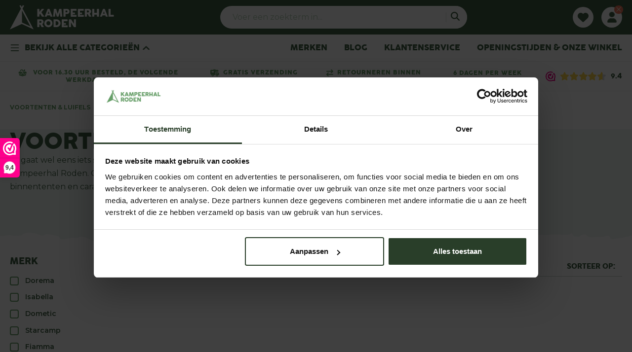

--- FILE ---
content_type: image/svg+xml
request_url: https://www.kampeerhalroden.nl/media/57/fa/g0/1703346720/Group%2083.svg
body_size: 3206
content:
<svg width="211" height="50" viewBox="0 0 211 50" fill="none" xmlns="http://www.w3.org/2000/svg">
<path d="M24.412 35.6565V11.098L41.6909 43.6364L24.412 35.6565ZM22.0017 0.496094L19.282 1.47322L22.4577 7.45001L0 49.7435L24.0863 38.6205L48.1725 49.7435L25.6985 7.43372L28.8579 1.48951L26.1382 0.528665L24.0863 4.40462L22.018 0.512379L22.0017 0.496094Z" fill="white"/>
<path d="M69.7016 23.3452C69.7831 23.4592 69.8156 23.5569 69.8156 23.6546C69.8156 23.7686 69.7342 23.8337 69.5551 23.8337H65.4511C65.1417 23.8337 64.9788 23.6872 64.7834 23.3777L61.2332 17.9547L59.6372 19.8438V23.3777C59.6372 23.6872 59.4743 23.8337 59.1649 23.8337H55.9404C55.6309 23.8337 55.4844 23.6709 55.4844 23.3777V8.50907C55.4844 8.21593 55.6635 8.03679 55.9404 8.03679H59.1323C59.3278 8.03679 59.6535 8.23222 59.6535 8.50907V14.3393L64.3111 8.37879C64.5717 8.06936 64.702 8.02051 65.1091 8.02051H69.0013C69.1642 8.02051 69.2619 8.08565 69.2619 8.21593C69.2619 8.31365 69.2131 8.41136 69.1316 8.52536L63.904 14.7627L69.7016 23.3289V23.3452Z" fill="white"/>
<path d="M80.1247 17.8731L78.3822 13.0363L76.6885 17.8731H80.1247ZM76.4279 8.5089C76.5419 8.18319 76.7699 8.03662 77.0956 8.03662H79.7339C80.0433 8.03662 80.2713 8.19948 80.3853 8.5089L86.2807 23.3776C86.3132 23.4753 86.3295 23.5404 86.3295 23.6056C86.3295 23.7684 86.1992 23.8499 85.9712 23.8499H82.7467C82.421 23.8499 82.2093 23.687 82.1116 23.3776L81.3624 21.293H75.4671L74.7342 23.3776C74.6365 23.687 74.4248 23.8499 74.0828 23.8499H70.8583C70.614 23.8499 70.5 23.7684 70.5 23.6056C70.5 23.5567 70.5163 23.4916 70.5651 23.3776L76.4279 8.5089Z" fill="white"/>
<path d="M91.5576 23.3937C91.525 23.7194 91.3947 23.866 91.0853 23.866H88.0073C87.6816 23.866 87.5025 23.7194 87.535 23.3937L89.1473 8.52501C89.1799 8.1993 89.3102 8.05273 89.6196 8.05273H93.4141C93.691 8.05273 93.7561 8.16673 93.8864 8.52501L96.8341 18.0846L99.7817 8.52501C99.8957 8.16673 99.9772 8.05273 100.254 8.05273H104.032C104.342 8.05273 104.472 8.21559 104.505 8.52501L106.117 23.3937C106.149 23.7031 105.97 23.866 105.645 23.866H102.567C102.257 23.866 102.127 23.7194 102.094 23.3937L101.215 15.0392L98.6906 23.3611C98.5603 23.7683 98.4789 23.8497 98.1532 23.8497H95.4661C95.1567 23.8497 95.0427 23.752 94.9287 23.3611L92.437 14.8275L91.525 23.3937H91.5576Z" fill="white"/>
<path d="M112.646 14.9743H114.974C116 14.9743 116.636 14.1274 116.636 13.1992C116.636 12.336 115.984 11.424 114.974 11.424H112.646V14.9743ZM108.477 8.52521C108.477 8.23207 108.672 8.05293 108.933 8.05293H115.87C118.72 7.98779 120.919 10.6423 120.87 13.2317C120.919 15.7886 118.769 18.3942 115.952 18.3454H112.646V23.3939C112.646 23.7033 112.483 23.8662 112.157 23.8662H108.949C108.639 23.8662 108.493 23.7033 108.493 23.3939V8.50893L108.477 8.52521Z" fill="white"/>
<path d="M137.809 8.5089C137.809 8.18319 137.971 8.03662 138.281 8.03662H149.046C149.355 8.03662 149.518 8.19948 149.518 8.5089V11.2449C149.518 11.5543 149.355 11.7171 149.046 11.7171H141.994V15.5442H145.756C146.098 15.5442 146.293 15.7071 146.293 16.0328V18.2314C146.293 18.5408 146.114 18.7036 145.756 18.7036H141.994V20.2182H149.241C149.567 20.2182 149.73 20.3648 149.73 20.6905V23.4101C149.73 23.7196 149.567 23.8824 149.241 23.8824H138.281C137.971 23.8824 137.809 23.7196 137.809 23.4101V8.5089Z" fill="white"/>
<path d="M155.935 15.1858H158.329C159.436 15.1858 160.25 14.2575 160.25 13.2641C160.25 12.2707 159.404 11.3261 158.329 11.3261H155.935V15.1858ZM151.766 8.50872C151.766 8.24815 151.928 8.03644 152.222 8.03644H159.387C162.335 7.95501 164.566 10.691 164.517 13.3455C164.517 14.1761 164.289 14.9904 163.801 15.7721C163.312 16.5538 162.693 17.2052 161.895 17.6938L164.989 23.3774C164.989 23.3774 165.038 23.5077 165.038 23.5728C165.038 23.7194 164.924 23.8497 164.713 23.8497H160.82C160.511 23.8497 160.413 23.7682 160.234 23.41L157.677 18.5895H155.935V23.3774C155.935 23.6868 155.772 23.8497 155.462 23.8497H152.222C151.912 23.8497 151.766 23.6868 151.766 23.3774V8.50872Z" fill="white"/>
<path d="M170.933 19.7459V23.3776C170.933 23.687 170.77 23.8499 170.412 23.8499H167.236C166.927 23.8499 166.764 23.687 166.764 23.3776V8.5089C166.764 8.24833 166.927 8.03662 167.236 8.03662H170.477C170.721 8.03662 170.933 8.15062 170.933 8.49261V15.984H176.356V8.5089C176.356 8.24833 176.535 8.03662 176.828 8.03662H180.069C180.297 8.03662 180.525 8.15062 180.525 8.49261V23.3939C180.525 23.7033 180.362 23.8661 180.004 23.8661H176.828C176.519 23.8661 176.356 23.7033 176.356 23.3939V19.7622H170.933V19.7459Z" fill="white"/>
<path d="M192.136 17.8731L190.394 13.0363L188.7 17.8731H192.136ZM188.44 8.5089C188.554 8.18319 188.782 8.03662 189.107 8.03662H191.746C192.055 8.03662 192.267 8.19948 192.397 8.5089L198.292 23.3776C198.325 23.4753 198.341 23.5404 198.341 23.6056C198.341 23.7684 198.211 23.8499 197.983 23.8499H194.758C194.433 23.8499 194.221 23.687 194.123 23.3776L193.374 21.293H187.479L186.746 23.3776C186.648 23.687 186.437 23.8499 186.095 23.8499H182.87C182.626 23.8499 182.512 23.7684 182.512 23.6056C182.512 23.5567 182.528 23.4916 182.577 23.3776L188.44 8.5089Z" fill="white"/>
<path d="M199.791 8.5089C199.791 8.21576 199.986 8.03662 200.247 8.03662H203.488C203.797 8.03662 203.96 8.19948 203.96 8.5089V20.0716H209.953C210.263 20.0716 210.425 20.2182 210.425 20.5439V23.3776C210.425 23.687 210.263 23.8499 209.953 23.8499H200.247C199.938 23.8499 199.791 23.687 199.791 23.3776V8.5089Z" fill="white"/>
<path d="M59.7023 36.3411H62.0963C63.22 36.3411 64.018 35.4128 64.018 34.4194C64.018 33.4259 63.1711 32.4814 62.0963 32.4814H59.7023V36.3411ZM55.5332 29.664C55.5332 29.4034 55.6961 29.1917 55.9892 29.1917H63.1711C66.1188 29.1103 68.3336 31.8463 68.301 34.5008C68.301 35.3314 68.0568 36.1456 67.5845 36.9273C67.0959 37.709 66.4771 38.3605 65.6791 38.849L68.7733 44.5327C68.7733 44.5327 68.8222 44.663 68.8222 44.7281C68.8222 44.8747 68.7082 45.0049 68.4965 45.0049H64.6042C64.2948 45.0049 64.1971 44.9235 64.018 44.5652L61.4611 39.7447H59.7186V44.5327C59.7186 44.8421 59.5557 45.0049 59.2463 45.0049H56.0055C55.6961 45.0049 55.5495 44.8421 55.5495 44.5327V29.664H55.5332Z" fill="white"/>
<path d="M78.023 41.3243C80.3519 41.3731 82.1758 39.4026 82.127 37.1063C82.1758 34.7938 80.3519 32.8395 78.023 32.8884C75.7105 32.8395 73.8702 34.7938 73.9191 37.1063C73.8702 39.4188 75.7268 41.3731 78.023 41.3243ZM70.8737 33.0186C71.6065 31.7809 72.6162 30.7875 73.8865 30.0547C75.1568 29.3218 76.5248 28.9473 78.023 28.9473C79.5213 28.9473 80.8893 29.3218 82.1596 30.0547C83.4298 30.7875 84.4232 31.7809 85.1724 33.0186C85.9215 34.2726 86.2961 35.6243 86.2961 37.1063C86.2961 38.5883 85.9215 39.94 85.1724 41.1777C84.4232 42.4317 83.4298 43.4251 82.1596 44.1416C80.8893 44.8745 79.5213 45.2491 78.023 45.2491C76.5248 45.2491 75.1568 44.8745 73.8865 44.1416C72.6162 43.4251 71.6065 42.4317 70.8737 41.1777C70.1246 39.94 69.75 38.5883 69.75 37.1063C69.75 35.6243 70.1246 34.2726 70.8737 33.0186Z" fill="white"/>
<path d="M94.211 32.9534H92.6964V41.2264H94.211C96.5398 41.2753 98.4615 39.3373 98.4289 37.1062C98.4778 34.8588 96.5561 32.9208 94.211 32.9534ZM88.5273 29.6637C88.5273 29.338 88.6902 29.1914 88.9996 29.1914H94.6181C95.9535 29.1914 97.2401 29.5497 98.4778 30.25C99.7155 30.9665 100.725 31.9437 101.491 33.1488C102.256 34.3702 102.631 35.6893 102.631 37.1062C102.631 38.523 102.272 39.777 101.556 40.9821C100.839 42.1872 99.8621 43.1644 98.6406 43.8972C97.4192 44.6464 96.0675 45.0046 94.6344 45.0046H89.0159C88.7065 45.0046 88.5436 44.8418 88.5436 44.5324V29.6637H88.5273Z" fill="white"/>
<path d="M123.64 44.5324C123.64 44.8418 123.461 45.0046 123.102 45.0046H120.089C119.78 45.0046 119.617 44.8581 119.617 44.5324V29.6637C119.617 29.4031 119.78 29.1914 120.089 29.1914H123.591C123.9 29.1914 124.161 29.3543 124.356 29.6637L129.779 38.295V29.6637C129.779 29.4031 129.942 29.1914 130.268 29.1914H133.281C133.525 29.1914 133.818 29.4031 133.818 29.6637V44.5324C133.818 44.8418 133.639 45.0046 133.281 45.0046H130.121C129.796 45.0046 129.535 44.8581 129.34 44.5324L123.656 35.3148V44.5324H123.64Z" fill="white"/>
<path d="M105.023 29.7945C105.023 29.4688 105.186 29.3223 105.496 29.3223H116.26C116.57 29.3223 116.733 29.4851 116.733 29.7945V32.5305C116.733 32.8399 116.57 33.0028 116.26 33.0028H109.209V36.8299H112.971C113.313 36.8299 113.508 36.9927 113.508 37.3185V39.517C113.508 39.8264 113.329 39.9893 112.971 39.9893H109.209V41.5038H116.456C116.782 41.5038 116.944 41.6504 116.944 41.9761V44.6958C116.944 45.0052 116.782 45.1681 116.456 45.1681H105.496C105.186 45.1681 105.023 45.0052 105.023 44.6958V29.8271V29.7945Z" fill="white"/>
<path d="M123.166 8.5089C123.166 8.18319 123.329 8.03662 123.638 8.03662H134.403C134.712 8.03662 134.875 8.19948 134.875 8.5089V11.2449C134.875 11.5543 134.712 11.7171 134.403 11.7171H127.351V15.5442H131.113C131.455 15.5442 131.651 15.7071 131.651 16.0328V18.2314C131.651 18.5408 131.472 18.7036 131.113 18.7036H127.351V20.2182H134.598C134.924 20.2182 135.087 20.3648 135.087 20.6905V23.4101C135.087 23.7196 134.924 23.8824 134.598 23.8824H123.638C123.329 23.8824 123.166 23.7196 123.166 23.4101V8.5089Z" fill="white"/>
</svg>


--- FILE ---
content_type: image/svg+xml
request_url: https://www.kampeerhalroden.nl/media/4b/a6/58/1704473983/location-dot.svg
body_size: 149
content:
<svg width="12" height="17" viewBox="0 0 12 17" fill="none" xmlns="http://www.w3.org/2000/svg">
<path d="M6.71875 15.6609C6.34375 16.1296 5.625 16.1296 5.25 15.6609C3.65625 13.6296 0 8.78589 0 6.03589C0 2.72339 2.6875 0.0358887 6 0.0358887C9.3125 0.0358887 12 2.72339 12 6.03589C12 8.78589 8.34375 13.6296 6.71875 15.6609ZM6 8.03589C7.09375 8.03589 8 7.16089 8 6.03589C8 4.94214 7.09375 4.03589 6 4.03589C4.875 4.03589 4 4.94214 4 6.03589C4 7.16089 4.875 8.03589 6 8.03589Z" fill="#AACA8D"/>
</svg>


--- FILE ---
content_type: application/x-javascript; charset=utf-8
request_url: https://consent.cookiebot.com/1d7971a1-3d7c-4f04-b988-17533fdd99f1/cc.js?renew=false&referer=www.kampeerhalroden.nl&dnt=false&init=false
body_size: 190095
content:
// 2.108.0 - 2026-01-14T16:28:30.220Z
!function(){var DialogVersion;!function(DialogVersion){DialogVersion[DialogVersion.ElementalCustom=1]="ElementalCustom",DialogVersion[DialogVersion.Swift=2]="Swift"}(DialogVersion||(DialogVersion={}));var css='#CybotCookiebotDialog .CybotCookiebotDialogPromotionBanner,#CybotCookiebotDialogWrapper .CybotCookiebotDialogPromotionBanner,#CybotCookiebotDialogWrapper .CybotCookiebotDialogPromotionBanner *{background:transparent;box-sizing:border-box;color:inherit;font-family:inherit;font-size:15px;margin:0;outline:0;padding:0;vertical-align:baseline}#CybotCookiebotDialog .CybotCookiebotDialogPromotionBannerWrapper,#CybotCookiebotDialogWrapper .CybotCookiebotDialogPromotionBanner{display:none}#CybotCookiebotDialogWrapper.CybotCookiebotDialogActive+#CybotCookiebotDialogBodyUnderlay{opacity:.75;pointer-events:auto}@media screen and (min-width:1280px){#CybotCookiebotDialogWrapper{opacity:0;transition:opacity .5s ease}#CybotCookiebotDialogWrapper.CybotCookiebotDialogActive{left:50%;opacity:1;position:fixed;top:50%;transform:translate(-50%,-50%);width:900px;z-index:2147483631}#CybotCookiebotDialogWrapper.CybotCookiebotDialogActive #CybotCookiebotDialog{left:auto;margin:0;max-width:auto;position:relative;top:auto;transform:translate(0);transition:none;width:100%}#CybotCookiebotDialog .CybotCookiebotDialogPromotionBanner,#CybotCookiebotDialogWrapper .CybotCookiebotDialogPromotionBanner.CybotCookiebotDialogActive{align-items:center;background:#051041;border-radius:8px;box-shadow:0 30px 70px rgba(20,20,20,.3);color:#fff;display:flex;font-family:sans-serif;justify-content:space-between;margin-bottom:8px;overflow:hidden;padding:16px 16px 16px 24px;text-decoration:none}#CybotCookiebotDialog .CybotCookiebotDialogPromotionBanner p,#CybotCookiebotDialog .CybotCookiebotDialogPromotionBanner strong,#CybotCookiebotDialogWrapper .CybotCookiebotDialogPromotionBanner p,#CybotCookiebotDialogWrapper .CybotCookiebotDialogPromotionBanner strong{letter-spacing:.3px;line-height:25px;margin:0}#CybotCookiebotDialogWrapper .CybotCookiebotDialogPromotionBanner strong{font-size:18px}#CybotCookiebotDialog .CybotCookiebotDialogPromotionBanner p,#CybotCookiebotDialogWrapper .CybotCookiebotDialogPromotionBanner p{font-size:15px;opacity:.7}#CybotCookiebotDialog .CybotCookiebotDialogPromotionBanner .CybotCookiebotDialogPromotionBannerButtonsWrapper,#CybotCookiebotDialogWrapper .CybotCookiebotDialogPromotionBanner .CybotCookiebotDialogPromotionBannerButtonsWrapper{align-items:flex-start;display:flex}#CybotCookiebotDialog .CybotCookiebotDialogPromotionBanner button,#CybotCookiebotDialogWrapper .CybotCookiebotDialogPromotionBanner button{align-items:center;display:flex;justify-content:center}#CybotCookiebotDialog .CybotCookiebotDialogPromotionBanner .CybotCookiebotDialogPromotionBannerInstallButton,#CybotCookiebotDialogWrapper .CybotCookiebotDialogPromotionBanner .CybotCookiebotDialogPromotionBannerInstallButton{background:linear-gradient(180deg,#1032CF,#2E52EF);border:none;border-radius:4px;color:#fff;cursor:pointer;font-size:15px;font-weight:600;letter-spacing:.1px;margin-right:8px;padding:12px 16px 12px 12px;position:relative;z-index:1}#CybotCookiebotDialog .CybotCookiebotDialogPromotionBanner .CybotCookiebotDialogPromotionBannerInstallButton:before,#CybotCookiebotDialogWrapper .CybotCookiebotDialogPromotionBanner .CybotCookiebotDialogPromotionBannerInstallButton:before{background:linear-gradient(180deg,#1032CF,#5471F2);border-radius:inherit;box-shadow:0 0 40px rgba(46,82,239,.8);content:"";height:100%;left:0;opacity:0;position:absolute;top:0;transition:all .75s ease;width:100%;z-index:-1}#CybotCookiebotDialog .CybotCookiebotDialogPromotionBanner:hover .CybotCookiebotDialogPromotionBannerInstallButton:before,#CybotCookiebotDialogWrapper .CybotCookiebotDialogPromotionBanner:hover .CybotCookiebotDialogPromotionBannerInstallButton:before{opacity:1}#CybotCookiebotDialog .CybotCookiebotDialogPromotionBanner .CybotCookiebotDialogPromotionBannerInstallButton svg,#CybotCookiebotDialogWrapper .CybotCookiebotDialogPromotionBanner .CybotCookiebotDialogPromotionBannerInstallButton svg{margin-right:8px}#CybotCookiebotDialogWrapper .CybotCookiebotDialogPromotionBanner #CybotCookiebotDialogPromotionBannerCloseButton{fill:#fff;align-content:center;background:none;border:none;cursor:pointer;display:flex;height:24px;justify-content:center;width:24px}#CybotCookiebotDialogWrapper .CybotCookiebotDialogPromotionBanner #CybotCookiebotDialogPromotionBannerCloseButton svg{height:14px;width:14px}#CybotCookiebotDialog .CybotCookiebotDialogPromotionBannerWrapper{display:block;padding-top:16px}#CybotCookiebotDialog .CybotCookiebotDialogPromotionBanner{background:#ECEFFE;border-radius:16px;box-shadow:none;color:#141414}#CybotCookiebotDialog .CybotCookiebotDialogPromotionBanner strong{font-size:17px}#CybotCookiebotDialog .CybotCookiebotDialogPromotionBanner .CybotCookiebotDialogPromotionBannerInstallButton{margin:0}#CybotCookiebotDialog .CybotCookiebotDialogPromotionBanner #CybotCookiebotDialogPromotionBannerCloseButton{display:none}}';function appendStylesheet(document,updatedStylesheet,canShowPromotionBanner){var head=document.head||document.getElementsByTagName("head")[0],styleElement=document.createElement("style");styleElement.setAttribute("type","text/css"),styleElement.id="CookiebotDialogStyle",styleElement.appendChild(document.createTextNode(updatedStylesheet)),canShowPromotionBanner&&styleElement.appendChild(document.createTextNode(css)),head.appendChild(styleElement)}var generateStylesAndAppendStylesheet=function(document,dialog,templatename){var newstylesheet;if("custom"===templatename)return newstylesheet=dialog.customTemplateDef.CSS,void appendStylesheet(document,newstylesheet,dialog.canShowPromotionBanner);var isDefaultColorTheme="white"===dialog.theme||"dark"===dialog.theme,isWhiteTheme="white"===dialog.theme,isDarkTheme="dark"===dialog.theme;if(newstylesheet=dialog.styles[templatename],dialog.version===DialogVersion.ElementalCustom)return isDefaultColorTheme&&(dialog.customColors.background=isWhiteTheme?"#ffffff":"#161616",dialog.customColors.text=isWhiteTheme?"#2a2a2a":"#ffffff",dialog.customColors.acceptbutton="#188600",dialog.customColors.selectionbutton="#188600",dialog.customColors.declinebutton="#333333",dialog.customColors.buttontext="#ffffff",dialog.customColors.tab=isWhiteTheme?"#f6f6f9":"#262626",dialog.customColors.border=isWhiteTheme?"#cccccc":"#404040"),newstylesheet=newstylesheet.replace(/#000001/g,dialog.customColors.background).replace(/#000002/g,dialog.customColors.text).replace(/#000003/g,dialog.customColors.acceptbutton).replace(/#000004/g,dialog.customColors.declinebutton).replace(/#000005/g,dialog.customColors.buttontext).replace(/#000006/g,dialog.customColors.tab).replace(/#000008/g,dialog.customColors.border).replace(/#000009/g,dialog.customColors.selectionbutton).replace(/url\(showdetails\.png\)/g,"url("+dialog.customImages.showdetails+")").replace(/url\(hidedetails\.png\)/g,"url("+dialog.customImages.hidedetails+")").replace(/url\(CheckedNofocus\.png\)/g,"url("+dialog.customImages.cbCheckedNofocus+")").replace(/url\(CheckedFocus\.png\)/g,"url("+dialog.customImages.cbCheckedFocus+")").replace(/url\(CheckedDisabled\.png\)/g,"url("+dialog.customImages.cbCheckedDisabled+")").replace(/url\(NotCheckedFocus\.png\)/g,"url("+dialog.customImages.cbNotCheckedFocus+")").replace(/url\(NotCheckedNoFocus\.png\)/g,"url("+dialog.customImages.cbNotCheckedNoFocus+")"),void appendStylesheet(document,newstylesheet,dialog.canShowPromotionBanner);if(dialog.version===DialogVersion.Swift){if(newstylesheet+=getTemporaryStyles(),isDefaultColorTheme){var primaryColor=isWhiteTheme?"#1032CF":"#2EA7FF",textColor=isWhiteTheme?"#141414":"#f2f2f2",primaryButtonBackground=primaryColor,primaryButtonBorder=primaryColor,primaryButtonText=isWhiteTheme?"#ffffff":"#141414",secondaryButtonBackground="transparent",secondaryButtonBorder=primaryColor,secondaryButtonText=textColor;"solid"===dialog.bannerButtonDesign?(secondaryButtonBackground=primaryButtonBackground,secondaryButtonBorder=primaryButtonBorder,secondaryButtonText=primaryButtonText):"outlined"===dialog.bannerButtonDesign&&(primaryButtonBackground=secondaryButtonBackground,primaryButtonBorder=secondaryButtonBorder,primaryButtonText=secondaryButtonText),dialog.customColors.background=isWhiteTheme?"#ffffff":"#141414",dialog.customColors.text=textColor,dialog.customColors.highlight=primaryColor,dialog.customColors.shade=isWhiteTheme?"#D6D6D6":"rgba(255, 255, 255, 0.08)",dialog.customColors.acceptBackground=primaryButtonBackground,dialog.customColors.acceptBorder=primaryButtonBorder,dialog.customColors.acceptText=primaryButtonText,dialog.customColors.selectionBackground=secondaryButtonBackground,dialog.customColors.selectionBorder=secondaryButtonBorder,dialog.customColors.selectionText=secondaryButtonText,dialog.customColors.declineBackground=secondaryButtonBackground,dialog.customColors.declineBorder=secondaryButtonBorder,dialog.customColors.declineText=secondaryButtonText,dialog.customColors.scrollbarHandle=isWhiteTheme?"#141414":"#e2e2e2",dialog.customColors.linkColorDetailsBox=isWhiteTheme?"#2A4EEF":"#009AEE",dialog.customColors.detailsBoxBackground=isDarkTheme?"#232323":"#F4F4F4"}else dialog.customColors.linkColorDetailsBox=dialog.customColors.highlight,dialog.customColors.detailsBoxBackground=isDarkTheme?"rgba(255, 255, 255, 0.05)":"rgba(0, 0, 0, 0.05)";newstylesheet=newstylesheet.replace(/#000001/g,dialog.customColors.background).replace(/#000002/g,dialog.customColors.text).replace(/#000003/g,dialog.customColors.highlight).replace(/#000004/g,dialog.customColors.shade).replace(/#000005/g,dialog.customColors.acceptBackground).replace(/#000006/g,dialog.customColors.acceptBorder).replace(/#000008/g,dialog.customColors.acceptText).replace(/#000009/g,dialog.customColors.selectionBackground).replace(/#000010/g,dialog.customColors.selectionBorder).replace(/#000012/g,dialog.customColors.selectionText).replace(/#000013/g,dialog.customColors.declineBackground).replace(/#000014/g,dialog.customColors.declineBorder).replace(/#000015/g,dialog.customColors.declineText).replace(/#000016/g,dialog.customColors.detailsBoxBackground).replace(/#000017/g,"#ffffff").replace(/#000020/g,isDarkTheme?"#ffffff":dialog.customColors.text).replace(/#000018/g,isDarkTheme?"#202020":"#f2f2f2").replace(/#000019/g,isDefaultColorTheme?dialog.customColors.scrollbarHandle:dialog.customColors.text).replace(/#000023/g,dialog.customColors.linkColorDetailsBox)}appendStylesheet(document,newstylesheet,dialog.canShowPromotionBanner)},calculateDoNotSellButtonSizes=function(version){var AcceptButton=document.getElementById("CybotCookiebotDialogBodyButtonAccept"),DeclineButton=document.getElementById("CybotCookiebotDialogBodyButtonDecline");if(AcceptButton&&DeclineButton&&null!==AcceptButton.offsetParent&&null!==DeclineButton.offsetParent){var buttonPadding=4;if(version===DialogVersion.ElementalCustom){AcceptButton.style.removeProperty("width"),DeclineButton.style.removeProperty("width");var buttonWidth=Math.max(AcceptButton.clientWidth,DeclineButton.clientWidth),buttonWidthPx=buttonWidth-4+"px";AcceptButton.style.width=buttonWidthPx,DeclineButton.style.width=buttonWidthPx}else{AcceptButton.style.removeProperty("height"),DeclineButton.style.removeProperty("height");var buttonHeight=Math.max(AcceptButton.clientHeight,DeclineButton.clientHeight),buttonHeightPx=buttonHeight+4+"px";AcceptButton.style.height=buttonHeightPx,DeclineButton.style.height=buttonHeightPx}}},getTemporaryStyles=function(){return'\n    #CybotCookiebotDialog[dir="rtl"] .CybotCookiebotScrollContainer .CybotCookiebotScrollbarContainer {\n      right: auto;\n      left: 0.375em;\n    }\n\n    #CybotCookiebotDialogDetailBodyContentIABv2Tabs .CybotCookiebotDialogBodyLevelButtonIABContainerToggleShow,\n    #CybotCookiebotDialogDetailBodyContentIABv2Tabs .CybotCookiebotDialogBodyLevelButtonIABContainerToggleHide {\n        top: .75em;\n        right: 1.35em;\n    }\n\n    #CybotCookiebotDialog[dir="rtl"] #CybotCookiebotDialogDetailBodyContentIABv2Tabs .CybotCookiebotDialogBodyLevelButtonIABContainerToggleShow,\n    #CybotCookiebotDialog[dir="rtl"] #CybotCookiebotDialogDetailBodyContentIABv2Tabs .CybotCookiebotDialogBodyLevelButtonIABContainerToggleHide {\n        left: 1.35em;\n    }\n\n    #CybotCookiebotDialogDetailBodyContentIABv2Tabs #CybotCookiebotDialogDetailBodyContentIABv2PartnersBody .CybotCookiebotDialogBodyLevelButtonWrapper:nth-of-type(2) {\n      margin-right: 3.5em;\n    }\n\n    #CybotCookiebotDialog[dir="rtl"] #CybotCookiebotDialogDetailBodyContentIABv2Tabs #CybotCookiebotDialogDetailBodyContentIABv2PartnersBody .CybotCookiebotDialogBodyLevelButtonWrapper:nth-of-type(2) {\n        margin-right: 0;\n        margin-left: 3.5em;\n    }\n\n    #CybotCookiebotDialog .CybotCookiebotDialogBodyContentHeading {\n      margin-bottom: 0.5em;\n      font-weight: 600;\n      line-height: 1.6em;\n      letter-spacing: 0.25px;\n    }\n\n    #CybotCookiebotDialog .CybotCookiebotDialogSROnly {\n      position: absolute;\n      width: 1px;\n      height: 1px;\n      padding: 0;\n      margin: -1px;\n      overflow: hidden;\n      clip: rect(0, 0, 0, 0);\n      border: 0;\n    }\n\n    #CybotCookiebotDialog #CybotCookiebotDialogBodyContentText a,\n    #CybotCookiebotDialog #CybotCookiebotDialogDetailFooter a,\n    #CybotCookiebotDialog #CybotCookiebotDialogDetailBulkConsentList dt a,\n    #CybotCookiebotDialog .CybotCookiebotDialogBodyLevelButtonIABDescription a,\n    #CybotCookiebotDialog .CybotCookiebotDialogDetailBodyContentCookieLink,\n    #CybotCookiebotDialog #CybotCookiebotDialogBodyLevelButtonIABHeaderViewPartnersLink,\n    #CybotCookiebotDialogDetailBodyContentTextAbout a {\n        color: #000023;\n    }\n\n    #CybotCookiebotDialog #CybotCookiebotDialogBodyContentText a:hover,\n    #CybotCookiebotDialog #CybotCookiebotDialogDetailFooter a:hover,\n    #CybotCookiebotDialog #CybotCookiebotDialogDetailBulkConsentList dt a:hover,\n    #CybotCookiebotDialog .CybotCookiebotDialogBodyLevelButtonIABDescription a:hover,\n    #CybotCookiebotDialog .CybotCookiebotDialogDetailBodyContentCookieLink:hover,\n    #CybotCookiebotDialog #CybotCookiebotDialogBodyLevelButtonIABHeaderViewPartnersLink:hover,\n    #CybotCookiebotDialogDetailBodyContentTextAbout a:hover,\n    #CybotCookiebotDialog #CybotCookiebotDialogBodyContentText a:focus,\n    #CybotCookiebotDialog #CybotCookiebotDialogDetailFooter a:focus,\n    #CybotCookiebotDialog #CybotCookiebotDialogDetailBulkConsentList dt a:focus,\n    #CybotCookiebotDialog .CybotCookiebotDialogBodyLevelButtonIABDescription a:focus,\n    #CybotCookiebotDialog .CybotCookiebotDialogDetailBodyContentCookieLink:focus,\n    #CybotCookiebotDialog #CybotCookiebotDialogBodyLevelButtonIABHeaderViewPartnersLink:focus,\n    #CybotCookiebotDialogDetailBodyContentTextAbout a:focus {\n        text-decoration: underline;\n    }\n\n    #CybotCookiebotDialogTabContent {\n      min-height: 60px;\n    }\n\n    #CybotCookiebotDialog .CybotCookiebotScrollContainer {\n      min-height: auto;\n    }\n\n    #CybotCookiebotDialogFooter.CybotCookiebotScrollContainer {\n      height: auto;\n      min-height: 80px;\n      width: 100%;\n    }\n\n    #CybotCookiebotDialogFooter .CybotCookiebotScrollArea {\n      width: 100%;\n      padding: 1em;\n    }\n\n    #CybotCookiebotDialog:not(.CybotCookiebotDialogZoomed) #CybotCookiebotDialogFooter.CybotCookiebotScrollContainer {\n      min-height: 80px;\n      padding: .375em;\n    }\n\n    #CybotCookiebotDialog:not(.CybotCookiebotDialogZoomedLg):not(.CybotCookiebotDialogZoomedXl) #CybotCookiebotDialogFooter.CybotCookiebotScrollContainer {\n      min-height: auto;\n      padding: 0;\n    }\n\n    #CybotCookiebotDialog.CybotCookiebotDialogZoomedLg #CybotCookiebotDialogFooter .CybotCookiebotScrollArea,\n    #CybotCookiebotDialog.CybotCookiebotDialogZoomedXl #CybotCookiebotDialogFooter .CybotCookiebotScrollArea {\n      overflow: auto;\n    }\n\n    #CybotCookiebotDialog.CybotCookiebotDialogZoomedLg #CybotCookiebotDialogFooter > div:first-of-type::-webkit-scrollbar,\n    #CybotCookiebotDialog.CybotCookiebotDialogZoomedXl #CybotCookiebotDialogFooter > div:first-of-type::-webkit-scrollbar {\n      width: .25em;\n    }\n\n    #CybotCookiebotDialog.CybotCookiebotDialogZoomedLg #CybotCookiebotDialogFooter > div:first-of-type::-webkit-scrollbar-track,\n    #CybotCookiebotDialog.CybotCookiebotDialogZoomedXl #CybotCookiebotDialogFooter > div:first-of-type::-webkit-scrollbar-track {\n        background: #000018;\n        border-radius: .313em;\n    }\n\n    #CybotCookiebotDialog.CybotCookiebotDialogZoomedLg #CybotCookiebotDialogFooter > div:first-of-type::-webkit-scrollbar-thumb,\n    #CybotCookiebotDialog.CybotCookiebotDialogZoomedXl #CybotCookiebotDialogFooter > div:first-of-type::-webkit-scrollbar-thumb {\n        background: #000019;\n        border-radius: .313em;\n    }\n\n    #CybotCookiebotDialog.CybotCookiebotDialogZoomedLg #CybotCookiebotDialogFooter > div:first-of-type:focus::-webkit-scrollbar-thumb,\n    #CybotCookiebotDialog.CybotCookiebotDialogZoomedXl #CybotCookiebotDialogFooter > div:first-of-type:focus::-webkit-scrollbar-thumb {\n        background: #000006;\n    }\n\n    @-moz-document url-prefix() {\n        #CybotCookiebotDialog .CybotCookiebotScrollContainer > div:first-of-type,\n        #CybotCookiebotDialog.CybotCookiebotDialogZoomedLg #CybotCookiebotDialogFooter > div:first-of-type,\n        #CybotCookiebotDialog.CybotCookiebotDialogZoomedXl #CybotCookiebotDialogFooter > div:first-of-type {\n            scrollbar-width: thin;\n            scrollbar-color: #000019 #000018;\n            scrollbar-track-color: #000018;\n            scrollbar-face-color: #000019;\n        }\n    }\n\n    #CybotCookiebotDialog.CybotCookiebotDialogZoomedLg #CybotCookiebotDialogFooter > div:first-of-type:focus,\n    #CybotCookiebotDialog.CybotCookiebotDialogZoomedXl #CybotCookiebotDialogFooter > div:first-of-type:focus {\n      scrollbar-color: #000006 #000018;\n    }\n\n    #CybotCookiebotDialog.CybotCookiebotDialogZoomedXl {\n      width: calc(100vw - 10px);\n      max-height: calc(100vh - 10px);\n    }\n\n    #CybotCookiebotDialog.CybotCookiebotDialogZoomedXl #CybotCookiebotDialogHeader {\n      padding: .5em 1em;\n    }\n\n    #CybotCookiebotDialog.CybotCookiebotDialogZoomedXl #CybotCookiebotDialogNav .CybotCookiebotDialogNavItemLink,\n    #CybotCookiebotDialog.CybotCookiebotDialogZoomedXl #CybotCookiebotDialogFooter .CybotCookiebotScrollArea,\n    #CybotCookiebotDialog.CybotCookiebotDialogZoomedXl #CybotCookiebotDialogDetailBodyContentIABv2Tabs .CybotCookiebotDialogDetailBodyContentIABv2TabsIntro,\n    #CybotCookiebotDialog.CybotCookiebotDialogZoomedXl #CybotCookiebotDialogDetailBodyContentTextAbout {\n      padding: .5em;\n    }\n\n    #CybotCookiebotDialog.CybotCookiebotDialogZoomedXl #CybotCookiebotDialogBodyContent {\n      padding: .8em;\n    }\n\n    #CybotCookiebotDialog.CybotCookiebotDialogZoomedXl .CookieCard:first-of-type {\n      padding-top: .5em;\n    }\n\n    #CybotCookiebotDialog .CybotCookiebotFader:not(.CybotCookiebotFaderRight):not(.CybotCookiebotFaderLeft) {\n      max-height: 50%;\n    }\n\n    #CybotCookiebotDialogBodyButtons .CybotCookiebotDialogBodyButton:not(:first-of-type) {\n      margin-top: 0.5em;\n    }\n\n    #CybotCookiebotDialog.CybotEdge #CybotCookiebotDialogFooter .CybotCookiebotDialogBodyButton,\n    #CybotCookiebotDialogBodyButtons .CybotCookiebotDialogBodyButton:not(:last-of-type) {\n      margin-bottom: 0;\n    }\n\n    #CybotCookiebotDialog.CybotCookiebotDialogZoomedLg #CybotCookiebotDialogFooter,\n    #CybotCookiebotDialog.CybotCookiebotDialogZoomedXl #CybotCookiebotDialogFooter {\n      overflow: auto;\n    }\n\n    #CybotCookiebotDialogFooter #CybotCookiebotDialogBodyButtonsWrapper {\n      flex-direction: column;\n    }\n\n    #CybotCookiebotDialog.CybotEdge #CybotCookiebotDialogFooter .CybotCookiebotDialogBodyButton:last-of-type {\n        margin-bottom: 0;\n    }\n\n    #CybotCookiebotDialogDetailBodyContentIABv2Tabs .CybotCookiebotDialogBodyLevelButtonIABHeaderToggle {\n      flex-direction: row;\n    }\n\n    #CybotCookiebotDialogPoweredbyCybot svg {\n      display: block;\n      height: 1.7em;\n      opacity: 1;\n      max-width: 133px;\n    }\n\n    #CybotCookiebotDialogPoweredByText {\n      display: none;\n    }\n\n    #CybotCookiebotDialog .CybotCookiebotBannerCloseButton {\n      margin-left: 2.313rem;\n    }\n\n    #CybotCookiebotDialog[dir="rtl"] .CybotCookiebotBannerCloseButton {\n      margin-left: auto;\n      margin-right: 2.313rem;\n    }\n\n    #CybotCookiebotDialogDetailBodyContentCookieContainerTypes .CybotCookiebotDialogDetailBodyContentCookieInfoWrapper {\n      position: relative;\n      margin-top: 3.125em;\n    }\n\n    #CybotCookiebotDialogDetailBodyContentCookieContainerTypes .CybotCookiebotDialogDetailBodyContentCookieInfoWrapper.CybotCookiebotDialogShow {\n      display: block;\n    }\n\n    #CybotCookiebotDialogDetailBodyContentCookieContainerTypes .CybotCookiebotDialogDetailBodyContentCookieInfoWrapper:before {\n      content: \'\';\n      position: absolute;\n      top: -1.5em;\n      left: 0;\n      width: 100%;\n      border-top: 1px solid #000004;\n    }\n\n    #CybotCookiebotDialogDetailBodyContentCookieContainerTypes .CybotCookiebotDialogDetailBodyContentCookieProviderDescription {\n      margin-bottom: 1.56em;\n    }\n\n    #CybotCookiebotDialogDetailBodyContentCookieContainerTypes .CybotCookiebotDialogDetailBodyContentCookieInfo:before {\n      display: none;\n    }\n\n    @media screen and (min-width: 601px) {\n      #CybotCookiebotDialogFooter .CybotCookiebotDialogBodyButton,\n      #CybotCookiebotDialogFooter .CybotCookiebotDialogBodyButton:not(:first-of-type),\n      #CybotCookiebotDialogFooter #CybotCookiebotDialogBodyButtons .CybotCookiebotDialogBodyButton:not(:last-of-type),\n        #CybotCookiebotDialogFooter #CybotCookiebotDialogBodyButtons .CybotCookiebotDialogBodyButton:not(:first-of-type) {\n          margin-bottom: 0;\n          margin-top: 0;\n          width: 33%;\n      }\n\n      #CybotCookiebotDialogFooter #CybotCookiebotDialogBodyButtonsWrapper {\n        flex-direction: row;\n      }\n\n      #CybotCookiebotDialogPoweredbyCybot svg {\n          height: 2em;\n      }\n\n      #CybotCookiebotDialog .CybotCookiebotDialogBodyButton:focus-visible,\n      #CybotCookiebotDialog .CybotCookiebotDialogBodyLevelButtonIABHeaderToggleDeselectVendorsLink:focus-visible,\n      #CybotCookiebotDialog .CybotCookiebotDialogBodyLevelButtonIABHeaderToggleSelectVendorsLink:focus-visible,\n      #CybotCookiebotDialog .CybotCookiebotDialogBodyLevelButtonIABHeaderButton:focus-visible,\n      #CybotCookiebotDialog .CybotCookiebotBannerCloseButton:focus-visible,\n      #CybotCookiebotDialog .CybotCookiebotDialogBodyLevelButtonSliderWrapper input:focus-visible + span {\n          outline-offset: 2px;\n      }\n    }\n\n    @media screen and (min-width: 1280px) {\n      #CybotCookiebotDialog.CybotCookiebotDialogZoomedLg #CybotCookiebotDialogFooter > div:first-of-type::-webkit-scrollbar,\n      #CybotCookiebotDialog.CybotCookiebotDialogZoomedXl #CybotCookiebotDialogFooter > div:first-of-type::-webkit-scrollbar {\n        width: .5em;\n      }\n\n      #CybotCookiebotDialogDetailBodyContentIABv2Tabs .CybotCookiebotDialogBodyLevelButtonIABContainerToggleShow,\n      #CybotCookiebotDialogDetailBodyContentIABv2Tabs .CybotCookiebotDialogBodyLevelButtonIABContainerToggleHide {\n          top: 1.2em;\n      }\n\n      #CybotCookiebotDialogFooter {\n        padding: 0;\n      }\n\n      #CybotCookiebotDialogFooter .CybotCookiebotScrollArea {\n        padding: 1em 1.5em 1.5em;\n      }\n\n      #CybotCookiebotDialog.CybotEdge #CybotCookiebotDialogFooter {\n          display: block;\n      }\n\n      #CybotCookiebotDialog.CybotEdge #CybotCookiebotDialogFooter .CybotCookiebotDialogBodyButton:not(:first-of-type) {\n        margin-top: 0.5em;\n      }\n\n      #CybotCookiebotDialog.CybotEdge #CybotCookiebotDialogFooter .CybotCookiebotDialogBodyButton,\n      #CybotCookiebotDialog.CybotEdge #CybotCookiebotDialogFooter .CybotCookiebotDialogBodyButton:not(:last-of-type) {\n        margin-bottom: 0;\n      }\n\n      #CybotCookiebotDialog.CybotEdge #CybotCookiebotDialogFooter .CybotCookiebotDialogBodyButton {\n        width: 286px;\n        max-width: none;\n      }\n\n      #CybotCookiebotDialog.CybotEdge #CybotCookiebotDialogFooter .CybotCookiebotScrollArea {\n        padding: 0;\n      }\n\n      #CybotCookiebotDialog.CybotEdge #CybotCookiebotDialogFooter .CybotCookiebotScrollbarContainer {\n        display: none;\n      }\n\n      #CybotCookiebotDialog.CybotEdge #CybotCookiebotDialogFooter #CybotCookiebotDialogBodyButtonsWrapper {\n        flex-direction: column;\n      }\n\n      #CybotCookiebotDialogDetailBodyContentCookieContainerTypes .CybotCookiebotDialogDetailBodyContentCookieInfoWrapper {\n        margin-top: 3.75em;\n      }\n\n      #CybotCookiebotDialogDetailBodyContentCookieContainerTypes .CybotCookiebotDialogDetailBodyContentCookieProviderDescription {\n        margin-bottom: 1.875em;\n      }\n\n      #CybotCookiebotDialogDetailBodyContentCookieContainerTypes .CybotCookiebotDialogDetailBodyContentCookieInfoWrapper:before {\n        top: -2em;\n      }\n  \n    }\n  '},IconChrome='<svg xmlns="http://www.w3.org/2000/svg" width="27" height="28" viewBox="0 0 27 28" fill="none"><g clip-path="url(#clip0_107_20472)"><path d="M26.8332 14C26.8332 21.3626 20.8625 27.3333 13.4998 27.3333C6.13717 27.3333 0.166504 21.3626 0.166504 14C0.166504 6.63729 6.13717 0.666626 13.4998 0.666626C20.8625 0.666626 26.8332 6.63729 26.8332 14Z" fill="#4CAF50"/><path d="M13.5 0.666626V14L18.8333 16.6666L12.938 27.3333C13.1493 27.3333 13.2887 27.3333 13.5 27.3333C20.8687 27.3333 26.8333 21.3686 26.8333 14C26.8333 6.63129 20.8687 0.666626 13.5 0.666626Z" fill="#FFC107"/><path d="M26.8332 14C26.8332 21.3626 20.8625 27.3333 13.4998 27.3333C6.13717 27.3333 0.166504 21.3626 0.166504 14C0.166504 6.63729 6.13717 0.666626 13.4998 0.666626C20.8625 0.666626 26.8332 6.63729 26.8332 14Z" fill="#4CAF50"/><path d="M13.5 0.666626V14L18.8333 16.6666L12.938 27.3333C13.1493 27.3333 13.2887 27.3333 13.5 27.3333C20.8687 27.3333 26.8333 21.3686 26.8333 14C26.8333 6.63129 20.8687 0.666626 13.5 0.666626Z" fill="#FFC107"/><path d="M25.3931 7.99996H13.4998V16.6666L11.4998 16L2.2731 6.83996H2.25977C4.61977 3.12663 8.7731 0.666626 13.4998 0.666626C18.6998 0.666626 23.1998 3.65329 25.3931 7.99996Z" fill="#F44336"/><path d="M2.27197 6.84265L8.16731 16.7507L11.5 16L2.27197 6.84265Z" fill="#DD2C00"/><path d="M12.938 27.3333L18.894 16.6273L16.1667 14.6666L12.938 27.3333Z" fill="#558B2F"/><path d="M25.4099 8H13.4999L12.4473 11.0533L25.4099 8Z" fill="#F9A825"/><path d="M19.5 14C19.5 17.3127 16.8127 20 13.5 20C10.1873 20 7.5 17.3127 7.5 14C7.5 10.6873 10.1873 8 13.5 8C16.8127 8 19.5 10.6873 19.5 14Z" fill="white"/><path d="M18.1668 14C18.1668 16.578 16.0782 18.6667 13.5002 18.6667C10.9222 18.6667 8.8335 16.578 8.8335 14C8.8335 11.422 10.9222 9.33337 13.5002 9.33337C16.0782 9.33337 18.1668 11.422 18.1668 14Z" fill="#2196F3"/></g><defs><clipPath id="clip0_107_20472"><rect width="27" height="28" fill="white"/></clipPath></defs></svg>',IconFirefox='<svg width="28" height="28" viewBox="0 0 28 28" fill="none" xmlns="http://www.w3.org/2000/svg"><path d="M25.9003 9.47685C25.3213 8.08368 24.1468 6.57945 23.2271 6.10394C23.883 7.37399 24.3382 8.73794 24.5766 10.1473L24.579 10.1697C23.0724 6.4151 20.5185 4.89884 18.4315 1.60158C18.3259 1.43482 18.2204 1.26772 18.1175 1.09134C18.0588 0.990601 18.0116 0.899832 17.9707 0.816282C17.8842 0.648687 17.8175 0.471567 17.772 0.288513C17.7721 0.280066 17.769 0.271893 17.7634 0.265551C17.7579 0.25921 17.7501 0.255145 17.7417 0.254131C17.7335 0.251878 17.7249 0.251878 17.7167 0.254131C17.7149 0.254131 17.7122 0.257226 17.7101 0.257913C17.7081 0.258601 17.7036 0.261695 17.7005 0.263071L17.7056 0.254131C14.3585 2.21392 13.2222 5.84126 13.119 7.65665C11.7819 7.74832 10.5034 8.2409 9.45045 9.07011C9.34063 8.97709 9.22585 8.89009 9.10662 8.80949C8.80302 7.74671 8.79008 6.62194 9.06915 5.55245C7.83993 6.14788 6.74771 6.99202 5.86162 8.03142H5.85543C5.32732 7.36199 5.36445 5.15465 5.39471 4.69358C5.23847 4.75637 5.08933 4.83555 4.9498 4.92979C4.48358 5.26252 4.04775 5.63588 3.64739 6.04549C3.19117 6.50804 2.77449 7.00799 2.40172 7.54009V7.54216V7.53975C1.5451 8.754 0.937446 10.1259 0.61384 11.5762L0.595962 11.6643C0.570862 11.7815 0.480437 12.3687 0.464965 12.4963C0.464965 12.5063 0.462902 12.5156 0.46187 12.5255C0.345228 13.1318 0.272948 13.7458 0.245605 14.3626V14.4313C0.251495 17.7659 1.5073 20.9771 3.76511 23.4311C6.02291 25.885 9.11866 27.4033 12.4412 27.6863C15.7638 27.9693 19.0717 26.9964 21.712 24.9597C24.3523 22.9229 26.1331 19.9703 26.7028 16.6848C26.7252 16.5129 26.7434 16.3427 26.7633 16.169C27.0378 13.9004 26.7407 11.5992 25.899 9.47479L25.9003 9.47685ZM10.5417 19.9085C10.604 19.9384 10.6624 19.9707 10.7264 19.9992L10.7357 20.0051C10.671 19.9741 10.6064 19.9419 10.5417 19.9085ZM24.5794 10.1734V10.1607L24.5818 10.1748L24.5794 10.1734Z" fill="url(#paint0_linear_627_1132)"/><path d="M25.9003 9.47691C25.3213 8.08374 24.1468 6.57951 23.227 6.104C23.8829 7.37405 24.3381 8.738 24.5765 10.1474V10.1601L24.579 10.1742C25.6062 13.1136 25.4577 16.3362 24.1643 19.1686C22.637 22.4456 18.9416 25.8044 13.1551 25.6394C6.90437 25.4623 1.39632 20.8224 0.368285 14.747C0.180902 13.7888 0.368285 13.303 0.462493 12.5242C0.333989 13.1291 0.262277 13.7447 0.248291 14.363V14.4318C0.25418 17.7663 1.50998 20.9776 3.76779 23.4315C6.0256 25.8854 9.12134 27.4037 12.4439 27.6867C15.7665 27.9697 19.0744 26.9968 21.7147 24.9601C24.355 22.9233 26.1358 19.9707 26.7055 16.6852C26.7279 16.5133 26.7461 16.3431 26.766 16.1694C27.0405 13.9009 26.7434 11.5996 25.9016 9.47519L25.9003 9.47691Z" fill="url(#paint1_radial_627_1132)"/><path d="M25.9003 9.47691C25.3213 8.08374 24.1468 6.57951 23.227 6.104C23.8829 7.37405 24.3381 8.738 24.5765 10.1474V10.1601L24.579 10.1742C25.6062 13.1136 25.4577 16.3362 24.1643 19.1686C22.637 22.4456 18.9416 25.8044 13.1551 25.6394C6.90437 25.4623 1.39632 20.8224 0.368285 14.747C0.180902 13.7888 0.368285 13.303 0.462493 12.5242C0.333989 13.1291 0.262277 13.7447 0.248291 14.363V14.4318C0.25418 17.7663 1.50998 20.9776 3.76779 23.4315C6.0256 25.8854 9.12134 27.4037 12.4439 27.6867C15.7665 27.9697 19.0744 26.9968 21.7147 24.9601C24.355 22.9233 26.1358 19.9707 26.7055 16.6852C26.7279 16.5133 26.7461 16.3431 26.766 16.1694C27.0405 13.9009 26.7434 11.5996 25.9016 9.47519L25.9003 9.47691Z" fill="url(#paint2_radial_627_1132)"/><path d="M19.4226 11.0411C19.4515 11.0614 19.4783 11.0817 19.5055 11.102C19.1708 10.5084 18.7541 9.96502 18.2677 9.48774C14.1246 5.34467 17.1823 0.50707 17.6977 0.259517L17.7028 0.251953C14.3557 2.21175 13.2194 5.83908 13.1162 7.65447C13.2716 7.64381 13.4257 7.63075 13.5845 7.63075C14.772 7.63305 15.9377 7.94974 16.9632 8.54863C17.9886 9.14753 18.8372 10.0073 19.4226 11.0404V11.0411Z" fill="url(#paint3_radial_627_1132)"/><path d="M13.5914 11.8698C13.5694 12.2013 12.3983 13.3445 11.9889 13.3445C8.19992 13.3445 7.58447 15.6367 7.58447 15.6367C7.75226 17.567 9.0973 19.1575 10.7232 19.9964C10.7975 20.0349 10.8728 20.0697 10.9481 20.1037C11.0785 20.1615 11.2089 20.2149 11.3394 20.2639C11.8974 20.4614 12.4818 20.5741 13.0733 20.5985C19.7159 20.91 21.0018 12.6561 16.2086 10.2597C17.3393 10.1126 18.4843 10.3906 19.4216 11.0398C18.8362 10.0066 17.9876 9.14691 16.9622 8.54801C15.9367 7.94912 14.771 7.63242 13.5835 7.63013C13.4253 7.63013 13.2706 7.64319 13.1152 7.65385C11.7781 7.74552 10.4996 8.2381 9.44662 9.06731C9.64982 9.23922 9.87915 9.46889 10.3622 9.94509C11.2665 10.8359 13.5856 11.7588 13.5907 11.8671L13.5914 11.8698Z" fill="url(#paint4_radial_627_1132)"/><path d="M13.5914 11.8698C13.5694 12.2013 12.3983 13.3445 11.9889 13.3445C8.19992 13.3445 7.58447 15.6367 7.58447 15.6367C7.75226 17.567 9.0973 19.1575 10.7232 19.9964C10.7975 20.0349 10.8728 20.0697 10.9481 20.1037C11.0785 20.1615 11.2089 20.2149 11.3394 20.2639C11.8974 20.4614 12.4818 20.5741 13.0733 20.5985C19.7159 20.91 21.0018 12.6561 16.2086 10.2597C17.3393 10.1126 18.4843 10.3906 19.4216 11.0398C18.8362 10.0066 17.9876 9.14691 16.9622 8.54801C15.9367 7.94912 14.771 7.63242 13.5835 7.63013C13.4253 7.63013 13.2706 7.64319 13.1152 7.65385C11.7781 7.74552 10.4996 8.2381 9.44662 9.06731C9.64982 9.23922 9.87915 9.46889 10.3622 9.94509C11.2665 10.8359 13.5856 11.7588 13.5907 11.8671L13.5914 11.8698Z" fill="url(#paint5_radial_627_1132)"/><path d="M8.82615 8.62745C8.93411 8.69621 9.02316 8.75604 9.10121 8.81002C8.79761 7.74723 8.78466 6.62247 9.06373 5.55298C7.83451 6.14841 6.74229 6.99254 5.8562 8.03195C5.92118 8.03023 7.85416 7.9955 8.82615 8.62745Z" fill="url(#paint6_radial_627_1132)"/><path d="M0.36588 14.7477C1.39426 20.823 6.90196 25.4646 13.1527 25.64C18.9392 25.8036 22.6353 22.4445 24.1619 19.1692C25.4553 16.3368 25.6038 13.1142 24.5765 10.1748V10.1621C24.5765 10.1521 24.5745 10.1463 24.5765 10.1494L24.579 10.1717C25.0517 13.2582 23.4818 16.2471 21.0273 18.2722L21.0197 18.2894C16.2371 22.1849 11.6608 20.6391 10.7359 20.0085C10.6713 19.9776 10.6067 19.9454 10.542 19.9119C7.75396 18.5792 6.60181 16.0404 6.84936 13.8606C6.18753 13.8704 5.53708 13.688 4.97681 13.3356C4.41653 12.9831 3.97049 12.4758 3.69272 11.875C4.42465 11.4266 5.2592 11.1732 6.11685 11.1388C6.9745 11.1043 7.82669 11.2901 8.5922 11.6783C10.1701 12.3946 11.9656 12.4652 13.5948 11.875C13.5897 11.7667 11.2706 10.8435 10.3663 9.95304C9.88326 9.47684 9.65393 9.24751 9.45073 9.07526C9.34091 8.98224 9.22613 8.89524 9.1069 8.81464C9.02782 8.76066 8.93877 8.70221 8.83184 8.63207C7.85985 8.00012 5.92688 8.03485 5.86293 8.03657H5.85674C5.32863 7.36714 5.36576 5.1598 5.39602 4.69873C5.23978 4.76152 5.09065 4.8407 4.95111 4.93494C4.48489 5.26767 4.04906 5.64103 3.64871 6.05064C3.19085 6.51189 2.77244 7.01069 2.39788 7.54181C1.54125 8.75606 0.9336 10.1276 0.609994 11.578C0.603462 11.6051 0.130017 13.6749 0.363473 14.7483L0.36588 14.7477Z" fill="url(#paint7_radial_627_1132)"/><path d="M18.2673 9.48711C18.7538 9.96492 19.1705 10.5089 19.5051 11.1031C19.5783 11.1584 19.6468 11.2134 19.7049 11.2667C22.726 14.0517 21.1431 17.9885 21.0251 18.267C23.4794 16.245 25.0479 13.254 24.5768 10.1665C23.0695 6.40851 20.5128 4.89225 18.4293 1.59498C18.3237 1.42823 18.2182 1.26113 18.1154 1.08475C18.0566 0.984009 18.0095 0.89324 17.9686 0.809691C17.882 0.642095 17.8153 0.464975 17.7698 0.281922C17.7699 0.273475 17.7668 0.265301 17.7613 0.258959C17.7557 0.252618 17.748 0.248553 17.7396 0.247539C17.7314 0.245286 17.7227 0.245286 17.7145 0.247539C17.7128 0.247539 17.71 0.250634 17.7079 0.251321C17.7059 0.252009 17.7014 0.255103 17.6983 0.256479C17.1829 0.500937 14.126 5.34163 18.2691 9.48126L18.2673 9.48711Z" fill="url(#paint8_radial_627_1132)"/><path d="M19.7046 11.2682C19.6465 11.2149 19.5781 11.1599 19.5049 11.1046C19.4777 11.0843 19.4509 11.064 19.422 11.0437C18.4847 10.3945 17.3397 10.1164 16.209 10.2636C21.0019 12.66 19.716 20.9118 13.0737 20.6023C12.4822 20.578 11.8978 20.4653 11.3398 20.2678C11.2093 20.219 11.0789 20.1656 10.9485 20.1076C10.8732 20.0732 10.7979 20.0388 10.7236 20.0003L10.7329 20.0061C11.6592 20.6384 16.2341 22.1832 21.0167 18.287L21.0242 18.2698C21.1435 17.9913 22.7265 14.0546 19.704 11.2696L19.7046 11.2682Z" fill="url(#paint9_radial_627_1132)"/><path d="M7.58487 15.6347C7.58487 15.6347 8.19997 13.3424 11.9893 13.3424C12.3987 13.3424 13.5708 12.1992 13.5918 11.8677C11.9626 12.4579 10.1671 12.3873 8.58918 11.6711C7.82367 11.2828 6.97149 11.0971 6.11383 11.1315C5.25618 11.1659 4.42163 11.4194 3.6897 11.8677C3.96747 12.4685 4.41352 12.9759 4.97379 13.3283C5.53406 13.6807 6.18452 13.8631 6.84634 13.8533C6.59947 16.0321 7.75128 18.5706 10.539 19.9046C10.6012 19.9345 10.6597 19.9669 10.7236 19.9954C9.09632 19.1547 7.75266 17.5649 7.58487 15.6357V15.6347Z" fill="url(#paint10_radial_627_1132)"/><path d="M25.9004 9.47685C25.3214 8.08368 24.1469 6.57945 23.2272 6.10394C23.883 7.37399 24.3382 8.73794 24.5767 10.1473L24.5791 10.1697C23.0724 6.4151 20.5185 4.89884 18.4315 1.60158C18.3259 1.43482 18.2204 1.26772 18.1176 1.09134C18.0588 0.990601 18.0117 0.899832 17.9708 0.816282C17.8842 0.648687 17.8175 0.471567 17.772 0.288513C17.7721 0.280066 17.7691 0.271893 17.7635 0.265551C17.7579 0.25921 17.7502 0.255145 17.7418 0.254131C17.7336 0.251878 17.7249 0.251878 17.7167 0.254131C17.715 0.254131 17.7122 0.257226 17.7102 0.257913C17.7081 0.258601 17.7036 0.261695 17.7005 0.263071L17.7057 0.254131C14.3586 2.21392 13.2222 5.84126 13.1191 7.65665C13.2745 7.64599 13.4285 7.63293 13.5874 7.63293C14.7749 7.63522 15.9406 7.95192 16.9661 8.55081C17.9915 9.14971 18.8401 10.0094 19.4255 11.0426C18.4882 10.3934 17.3431 10.1154 16.2125 10.2625C21.0054 12.6589 19.7195 20.9107 13.0771 20.6013C12.4857 20.5769 11.9013 20.4642 11.3432 20.2667C11.2128 20.2179 11.0824 20.1645 10.952 20.1065C10.8767 20.0721 10.8014 20.0377 10.7271 19.9992L10.7364 20.0051C10.6718 19.9741 10.6071 19.9419 10.5425 19.9085C10.6047 19.9384 10.6632 19.9707 10.7271 19.9992C9.09979 19.1582 7.75613 17.5684 7.58834 15.6395C7.58834 15.6395 8.20344 13.3473 11.9927 13.3473C12.4022 13.3473 13.5743 12.2041 13.5953 11.8726C13.5901 11.7643 11.271 10.8411 10.3668 9.95064C9.88371 9.47444 9.65438 9.24511 9.45118 9.07286C9.34136 8.97984 9.22659 8.89284 9.10736 8.81224C8.80376 7.74946 8.79081 6.62469 9.06988 5.5552C7.84066 6.15063 6.74844 6.99477 5.86235 8.03417H5.85616C5.32805 7.36474 5.36518 5.1574 5.39544 4.69633C5.2392 4.75912 5.09007 4.8383 4.95053 4.93254C4.48432 5.26527 4.04848 5.63863 3.64813 6.04824C3.1919 6.51079 2.77522 7.01074 2.40245 7.54284C1.54583 8.7571 0.938178 10.1286 0.614573 11.579L0.596694 11.667C0.571595 11.7842 0.459165 12.3798 0.443005 12.5077C0.340168 13.1224 0.274493 13.7427 0.246338 14.3653V14.4341C0.252227 17.7687 1.50803 20.9799 3.76584 23.4338C6.02365 25.8878 9.11939 27.4061 12.442 27.6891C15.7645 27.9721 19.0724 26.9992 21.7127 24.9624C24.353 22.9257 26.1338 19.9731 26.7036 16.6875C26.7259 16.5156 26.7441 16.3454 26.7641 16.1718C27.0385 13.9032 26.7414 11.602 25.8997 9.47754L25.9004 9.47685Z" fill="url(#paint11_linear_627_1132)"/><defs><linearGradient id="paint0_linear_627_1132" x1="24.1365" y1="4.51064" x2="2.01389" y2="25.8552" gradientUnits="userSpaceOnUse"><stop offset="0.048" stop-color="#FFF44F"/><stop offset="0.111" stop-color="#FFE847"/><stop offset="0.225" stop-color="#FFC830"/><stop offset="0.368" stop-color="#FF980E"/><stop offset="0.401" stop-color="#FF8B16"/><stop offset="0.462" stop-color="#FF672A"/><stop offset="0.534" stop-color="#FF3647"/><stop offset="0.705" stop-color="#E31587"/></linearGradient><radialGradient id="paint1_radial_627_1132" cx="0" cy="0" r="1" gradientUnits="userSpaceOnUse" gradientTransform="translate(23.2803 3.34654) scale(27.7809 27.7809)"><stop offset="0.129" stop-color="#FFBD4F"/><stop offset="0.186" stop-color="#FFAC31"/><stop offset="0.247" stop-color="#FF9D17"/><stop offset="0.283" stop-color="#FF980E"/><stop offset="0.403" stop-color="#FF563B"/><stop offset="0.467" stop-color="#FF3750"/><stop offset="0.71" stop-color="#F5156C"/><stop offset="0.782" stop-color="#EB0878"/><stop offset="0.86" stop-color="#E50080"/></radialGradient><radialGradient id="paint2_radial_627_1132" cx="0" cy="0" r="1" gradientUnits="userSpaceOnUse" gradientTransform="translate(12.9656 14.6927) scale(27.7809 27.7809)"><stop offset="0.3" stop-color="#960E18"/><stop offset="0.351" stop-color="#B11927" stop-opacity="0.74"/><stop offset="0.435" stop-color="#DB293D" stop-opacity="0.343"/><stop offset="0.497" stop-color="#F5334B" stop-opacity="0.094"/><stop offset="0.53" stop-color="#FF3750" stop-opacity="0"/></radialGradient><radialGradient id="paint3_radial_627_1132" cx="0" cy="0" r="1" gradientUnits="userSpaceOnUse" gradientTransform="translate(16.4039 -2.84246) scale(20.124 20.124)"><stop offset="0.132" stop-color="#FFF44F"/><stop offset="0.252" stop-color="#FFDC3E"/><stop offset="0.506" stop-color="#FF9D12"/><stop offset="0.526" stop-color="#FF980E"/></radialGradient><radialGradient id="paint4_radial_627_1132" cx="0" cy="0" r="1" gradientUnits="userSpaceOnUse" gradientTransform="translate(9.87124 21.9129) scale(13.2269 13.2269)"><stop offset="0.353" stop-color="#3A8EE6"/><stop offset="0.472" stop-color="#5C79F0"/><stop offset="0.669" stop-color="#9059FF"/><stop offset="1" stop-color="#C139E6"/></radialGradient><radialGradient id="paint5_radial_627_1132" cx="0" cy="0" r="1" gradientUnits="userSpaceOnUse" gradientTransform="translate(14.3093 12.3078) rotate(-13.5916) scale(7.01403 8.21168)"><stop offset="0.206" stop-color="#9059FF" stop-opacity="0"/><stop offset="0.278" stop-color="#8C4FF3" stop-opacity="0.064"/><stop offset="0.747" stop-color="#7716A8" stop-opacity="0.45"/><stop offset="0.975" stop-color="#6E008B" stop-opacity="0.6"/></radialGradient><radialGradient id="paint6_radial_627_1132" cx="0" cy="0" r="1" gradientUnits="userSpaceOnUse" gradientTransform="translate(12.622 2.31485) scale(9.51703 9.51703)"><stop stop-color="#FFE226"/><stop offset="0.121" stop-color="#FFDB27"/><stop offset="0.295" stop-color="#FFC82A"/><stop offset="0.502" stop-color="#FFA930"/><stop offset="0.732" stop-color="#FF7E37"/><stop offset="0.792" stop-color="#FF7139"/></radialGradient><radialGradient id="paint7_radial_627_1132" cx="0" cy="0" r="1" gradientUnits="userSpaceOnUse" gradientTransform="translate(20.1859 -3.87382) scale(40.6055 40.6055)"><stop offset="0.113" stop-color="#FFF44F"/><stop offset="0.456" stop-color="#FF980E"/><stop offset="0.622" stop-color="#FF5634"/><stop offset="0.716" stop-color="#FF3647"/><stop offset="0.904" stop-color="#E31587"/></radialGradient><radialGradient id="paint8_radial_627_1132" cx="0" cy="0" r="1" gradientUnits="userSpaceOnUse" gradientTransform="translate(16.8109 -1.62252) rotate(83.976) scale(29.7563 19.5288)"><stop stop-color="#FFF44F"/><stop offset="0.06" stop-color="#FFE847"/><stop offset="0.168" stop-color="#FFC830"/><stop offset="0.304" stop-color="#FF980E"/><stop offset="0.356" stop-color="#FF8B16"/><stop offset="0.455" stop-color="#FF672A"/><stop offset="0.57" stop-color="#FF3647"/><stop offset="0.737" stop-color="#E31587"/></radialGradient><radialGradient id="paint9_radial_627_1132" cx="0" cy="0" r="1" gradientUnits="userSpaceOnUse" gradientTransform="translate(12.6219 5.75329) scale(25.3467 25.3467)"><stop offset="0.137" stop-color="#FFF44F"/><stop offset="0.48" stop-color="#FF980E"/><stop offset="0.592" stop-color="#FF5634"/><stop offset="0.655" stop-color="#FF3647"/><stop offset="0.904" stop-color="#E31587"/></radialGradient><radialGradient id="paint10_radial_627_1132" cx="0" cy="0" r="1" gradientUnits="userSpaceOnUse" gradientTransform="translate(19.1545 7.12849) scale(27.7431)"><stop offset="0.094" stop-color="#FFF44F"/><stop offset="0.231" stop-color="#FFE141"/><stop offset="0.509" stop-color="#FFAF1E"/><stop offset="0.626" stop-color="#FF980E"/></radialGradient><linearGradient id="paint11_linear_627_1132" x1="23.8684" y1="4.39717" x2="5.04749" y2="23.2215" gradientUnits="userSpaceOnUse"><stop offset="0.167" stop-color="#FFF44F" stop-opacity="0.8"/><stop offset="0.266" stop-color="#FFF44F" stop-opacity="0.634"/><stop offset="0.489" stop-color="#FFF44F" stop-opacity="0.217"/><stop offset="0.6" stop-color="#FFF44F" stop-opacity="0"/></linearGradient></defs></svg>',IconEdge='<svg width="28" height="28" viewBox="0 0 28 28" fill="none" xmlns="http://www.w3.org/2000/svg"><g clip-path="url(#clip0_627_1125)"><path d="M25.2767 20.8359C24.9012 21.0311 24.514 21.2027 24.1173 21.35C22.8612 21.8175 21.531 22.0547 20.1907 22.05C15.0173 22.05 10.511 18.4953 10.511 13.9234C10.5178 13.3112 10.6875 12.7119 11.0028 12.1871C11.318 11.6623 11.7675 11.2309 12.3048 10.9375C7.62354 11.1344 6.42041 16.0125 6.42041 18.8672C6.42041 26.9609 13.8688 27.7703 15.4767 27.7703C16.3407 27.7703 17.6423 27.5188 18.4298 27.2672L18.572 27.2234C21.5857 26.1819 24.1549 24.1451 25.8563 21.4484C25.9058 21.3665 25.927 21.2706 25.9168 21.1755C25.9065 21.0803 25.8653 20.9911 25.7995 20.9216C25.7337 20.8521 25.647 20.8061 25.5525 20.7906C25.4581 20.7752 25.3612 20.7911 25.2767 20.8359Z" fill="url(#paint0_linear_627_1125)"/><path opacity="0.35" d="M25.2767 20.8359C24.9012 21.0311 24.514 21.2027 24.1173 21.35C22.8612 21.8175 21.531 22.0547 20.1907 22.05C15.0173 22.05 10.511 18.4953 10.511 13.9234C10.5178 13.3112 10.6875 12.7119 11.0028 12.1871C11.318 11.6623 11.7675 11.2309 12.3048 10.9375C7.62354 11.1344 6.42041 16.0125 6.42041 18.8672C6.42041 26.9609 13.8688 27.7703 15.4767 27.7703C16.3407 27.7703 17.6423 27.5188 18.4298 27.2672L18.572 27.2234C21.5857 26.1819 24.1549 24.1451 25.8563 21.4484C25.9058 21.3665 25.927 21.2706 25.9168 21.1755C25.9065 21.0803 25.8653 20.9911 25.7995 20.9216C25.7337 20.8521 25.647 20.8061 25.5525 20.7906C25.4581 20.7752 25.3612 20.7911 25.2767 20.8359Z" fill="url(#paint1_radial_627_1125)"/><path d="M11.5608 26.3922C10.5873 25.7876 9.74337 24.9957 9.07802 24.0625C8.31824 23.0226 7.79524 21.829 7.54574 20.5654C7.29623 19.3019 7.32627 17.9991 7.63373 16.7484C7.94119 15.4977 8.51863 14.3294 9.32553 13.3256C10.1324 12.3218 11.1492 11.5067 12.3046 10.9375C12.6546 10.7735 13.2343 10.4891 14.0108 10.5C14.5573 10.5043 15.0953 10.6348 15.583 10.8815C16.0706 11.1281 16.4946 11.4842 16.8218 11.9219C17.2619 12.5137 17.5031 13.2298 17.5108 13.9672C17.5108 13.9454 20.1905 5.26099 8.76083 5.26099C3.95927 5.26099 0.0108348 9.81099 0.0108348 13.8141C-0.00826372 15.9287 0.443826 18.021 1.33427 19.9391C2.79254 23.0443 5.34017 25.506 8.49356 26.8569C11.6469 28.2077 15.1866 28.3538 18.4405 27.2672C17.3005 27.6273 16.0959 27.7355 14.91 27.5844C13.7241 27.4334 12.5851 27.0266 11.5718 26.3922H11.5608Z" fill="url(#paint2_linear_627_1125)"/><path opacity="0.41" d="M11.5608 26.3922C10.5873 25.7876 9.74337 24.9957 9.07802 24.0625C8.31824 23.0226 7.79524 21.829 7.54574 20.5654C7.29623 19.3019 7.32627 17.9991 7.63373 16.7484C7.94119 15.4977 8.51863 14.3294 9.32553 13.3256C10.1324 12.3218 11.1492 11.5067 12.3046 10.9375C12.6546 10.7735 13.2343 10.4891 14.0108 10.5C14.5573 10.5043 15.0953 10.6348 15.583 10.8815C16.0706 11.1281 16.4946 11.4842 16.8218 11.9219C17.2619 12.5137 17.5031 13.2298 17.5108 13.9672C17.5108 13.9454 20.1905 5.26099 8.76083 5.26099C3.95927 5.26099 0.0108348 9.81099 0.0108348 13.8141C-0.00826372 15.9287 0.443826 18.021 1.33427 19.9391C2.79254 23.0443 5.34017 25.506 8.49356 26.8569C11.6469 28.2077 15.1866 28.3538 18.4405 27.2672C17.3005 27.6273 16.0959 27.7355 14.91 27.5844C13.7241 27.4334 12.5851 27.0266 11.5718 26.3922H11.5608Z" fill="url(#paint3_radial_627_1125)"/><path d="M16.6687 16.275C16.5703 16.3844 16.2969 16.5484 16.2969 16.8875C16.2969 17.1719 16.4828 17.4563 16.8219 17.6859C18.3859 18.7797 21.35 18.6266 21.3609 18.6266C22.5269 18.6258 23.6714 18.3123 24.675 17.7188C25.6854 17.1278 26.5238 16.2829 27.107 15.268C27.6903 14.2531 27.9981 13.1034 28 11.9328C28.0328 9.48281 27.125 7.85313 26.7641 7.13125C24.4344 2.60312 19.4359 6.8539e-08 14 6.8539e-08C10.3208 -0.000363734 6.78939 1.44758 4.16947 4.03066C1.54954 6.61374 0.0517383 10.1243 0 13.8031C0.0546875 9.81094 4.025 6.58437 8.75 6.58437C9.13281 6.58437 11.3203 6.61719 13.3438 7.67813C14.7653 8.38453 15.9425 9.50078 16.7234 10.8828C17.3906 12.0422 17.5109 13.5188 17.5109 14.1094C17.5109 14.7 17.2156 15.5641 16.6578 16.2859L16.6687 16.275Z" fill="url(#paint4_radial_627_1125)"/><path d="M16.6687 16.275C16.5703 16.3844 16.2969 16.5484 16.2969 16.8875C16.2969 17.1719 16.4828 17.4563 16.8219 17.6859C18.3859 18.7797 21.35 18.6266 21.3609 18.6266C22.5269 18.6258 23.6714 18.3123 24.675 17.7188C25.6854 17.1278 26.5238 16.2829 27.107 15.268C27.6903 14.2531 27.9981 13.1034 28 11.9328C28.0328 9.48281 27.125 7.85313 26.7641 7.13125C24.4344 2.60312 19.4359 6.8539e-08 14 6.8539e-08C10.3208 -0.000363734 6.78939 1.44758 4.16947 4.03066C1.54954 6.61374 0.0517383 10.1243 0 13.8031C0.0546875 9.81094 4.025 6.58437 8.75 6.58437C9.13281 6.58437 11.3203 6.61719 13.3438 7.67813C14.7653 8.38453 15.9425 9.50078 16.7234 10.8828C17.3906 12.0422 17.5109 13.5188 17.5109 14.1094C17.5109 14.7 17.2156 15.5641 16.6578 16.2859L16.6687 16.275Z" fill="url(#paint5_radial_627_1125)"/></g><defs><linearGradient id="paint0_linear_627_1125" x1="6.42041" y1="19.3594" x2="25.9329" y2="19.3594" gradientUnits="userSpaceOnUse"><stop stop-color="#0C59A4"/><stop offset="1" stop-color="#114A8B"/></linearGradient><radialGradient id="paint1_radial_627_1125" cx="0" cy="0" r="1" gradientUnits="userSpaceOnUse" gradientTransform="translate(17.1938 19.5065) scale(10.4344 9.91266)"><stop offset="0.7" stop-opacity="0"/><stop offset="0.9" stop-opacity="0.5"/><stop offset="1"/></radialGradient><linearGradient id="paint2_linear_627_1125" x1="16.7015" y1="10.8938" x2="4.52802" y2="24.161" gradientUnits="userSpaceOnUse"><stop stop-color="#1B9DE2"/><stop offset="0.2" stop-color="#1595DF"/><stop offset="0.7" stop-color="#0680D7"/><stop offset="1" stop-color="#0078D4"/></linearGradient><radialGradient id="paint3_radial_627_1125" cx="0" cy="0" r="1" gradientUnits="userSpaceOnUse" gradientTransform="translate(7.71685 21.7588) rotate(-81.3844) scale(15.6828 12.6702)"><stop offset="0.8" stop-opacity="0"/><stop offset="0.9" stop-opacity="0.5"/><stop offset="1"/></radialGradient><radialGradient id="paint4_radial_627_1125" cx="0" cy="0" r="1" gradientUnits="userSpaceOnUse" gradientTransform="translate(2.83172 5.17519) rotate(92.2906) scale(22.1552 47.186)"><stop stop-color="#35C1F1"/><stop offset="0.1" stop-color="#34C1ED"/><stop offset="0.2" stop-color="#2FC2DF"/><stop offset="0.3" stop-color="#2BC3D2"/><stop offset="0.7" stop-color="#36C752"/></radialGradient><radialGradient id="paint5_radial_627_1125" cx="0" cy="0" r="1" gradientUnits="userSpaceOnUse" gradientTransform="translate(26.2566 8.45469) rotate(73.7398) scale(10.6422 8.65423)"><stop stop-color="#66EB6E"/><stop offset="1" stop-color="#66EB6E" stop-opacity="0"/></radialGradient><clipPath id="clip0_627_1125"><rect width="28" height="28" fill="white"/></clipPath></defs></svg>',IconSafari='<svg width="28" height="28" viewBox="0 0 28 28" fill="none" xmlns="http://www.w3.org/2000/svg"><g clip-path="url(#clip0_627_1242)"><path opacity="0.53" d="M26.7707 15.3658C26.7707 16.9807 26.4404 18.5797 25.7987 20.0716C25.1569 21.5635 24.2163 22.9191 23.0305 24.061C21.8447 25.2028 20.4369 26.1086 18.8876 26.7266C17.3383 27.3445 15.6777 27.6626 14.0007 27.6626C12.3237 27.6626 10.6632 27.3445 9.11384 26.7266C7.56452 26.1086 6.15676 25.2028 4.97096 24.061C3.78516 22.9191 2.84452 21.5635 2.20277 20.0716C1.56102 18.5797 1.23071 16.9807 1.23071 15.3658C1.23071 12.1045 2.57612 8.97682 4.97096 6.67073C7.3658 4.36464 10.6139 3.06909 14.0007 3.06909C15.6777 3.06909 17.3383 3.38716 18.8876 4.00513C20.4369 4.6231 21.8447 5.52887 23.0305 6.67073C24.2163 7.81259 25.1569 9.16817 25.7987 10.6601C26.4404 12.152 26.7707 13.751 26.7707 15.3658Z" fill="black"/><path d="M27.2562 14.2801C27.2562 16.0209 26.9133 17.7447 26.2472 19.353C25.581 20.9613 24.6045 22.4227 23.3736 23.6536C22.1426 24.8846 20.6813 25.861 19.073 26.5272C17.4647 27.1934 15.7409 27.5363 14.0001 27.5363C10.4843 27.5363 7.11255 26.1396 4.62653 23.6536C2.14052 21.1676 0.743896 17.7958 0.743896 14.2801C0.743896 10.7643 2.14052 7.39258 4.62653 4.90657C7.11255 2.42056 10.4843 1.02393 14.0001 1.02393C15.7409 1.02393 17.4647 1.36681 19.073 2.03299C20.6813 2.69918 22.1426 3.67562 23.3736 4.90657C24.6045 6.13752 25.581 7.59886 26.2472 9.20718C26.9133 10.8155 27.2562 12.5393 27.2562 14.2801Z" fill="url(#paint0_linear_627_1242)" stroke="#CDCDCD" stroke-width="0.351543" stroke-linecap="round" stroke-linejoin="round"/><path d="M26.2173 14.2802C26.2173 17.5204 24.9301 20.628 22.6389 22.9192C20.3477 25.2104 17.2402 26.4976 13.9999 26.4976C10.7596 26.4976 7.65208 25.2104 5.36087 22.9192C3.06966 20.628 1.78247 17.5204 1.78247 14.2802C1.78247 11.0399 3.06966 7.93236 5.36087 5.64114C7.65208 3.34993 10.7596 2.06274 13.9999 2.06274C17.2402 2.06274 20.3477 3.34993 22.6389 5.64114C24.9301 7.93236 26.2173 11.0399 26.2173 14.2802Z" fill="url(#paint1_radial_627_1242)"/><path d="M14 2.69971C13.9013 2.69971 13.8219 2.77915 13.8219 2.87783V4.93244C13.8219 5.03112 13.9013 5.11056 14 5.11056C14.0987 5.11056 14.1781 5.03112 14.1781 4.93244V2.87783C14.1781 2.77915 14.0987 2.69971 14 2.69971ZM12.8347 2.77336C12.8229 2.77209 12.8108 2.77209 12.7985 2.77351C12.7003 2.78375 12.6296 2.87101 12.6398 2.96916L12.7296 3.82872C12.7398 3.92687 12.8271 3.99764 12.9253 3.98739C13.0234 3.97715 13.0942 3.88989 13.0839 3.79174L12.9942 2.93218C12.9852 2.8463 12.9173 2.78138 12.8347 2.77336ZM15.1735 2.7742C15.0909 2.78216 15.0229 2.84708 15.0139 2.93295L14.9235 3.79244C14.9131 3.89058 14.9839 3.97792 15.0821 3.98824C15.1802 3.99857 15.2675 3.92786 15.2778 3.82972L15.3682 2.97016C15.3785 2.87202 15.3077 2.78475 15.2096 2.77443C15.1973 2.77316 15.1853 2.77315 15.1735 2.7742ZM11.6377 2.94695C11.6258 2.94704 11.6138 2.94821 11.6017 2.95075C11.5052 2.97119 11.4439 3.06539 11.4643 3.16193L11.8898 5.17195C11.9103 5.2685 12.0045 5.32977 12.101 5.30933C12.1975 5.28889 12.2588 5.19477 12.2384 5.09823L11.8129 3.08813C11.795 3.00366 11.7206 2.9463 11.6377 2.94695ZM16.3704 2.94864C16.2874 2.94779 16.2131 3.00532 16.1951 3.08978L15.7682 5.09956C15.7476 5.1961 15.8089 5.29032 15.9054 5.31082C16.0019 5.33135 16.0961 5.27011 16.1167 5.1736L16.5436 3.16381C16.5642 3.06728 16.5029 2.97306 16.4064 2.95255C16.3943 2.95001 16.3823 2.94864 16.3704 2.94864ZM10.4953 3.26906C10.4722 3.26694 10.4484 3.26948 10.4249 3.27727C10.3311 3.30778 10.28 3.40782 10.3105 3.50167L10.5776 4.32364C10.6081 4.41749 10.7082 4.46852 10.8021 4.43803C10.8959 4.40752 10.9469 4.3074 10.9164 4.21355L10.6493 3.39158C10.6265 3.32119 10.5645 3.27494 10.4953 3.26906ZM17.5064 3.26948C17.4372 3.27536 17.3752 3.32163 17.3523 3.39202L17.0851 4.21391C17.0546 4.30776 17.1056 4.40788 17.1994 4.43839C17.2932 4.4689 17.3934 4.41791 17.4239 4.32408L17.6911 3.50211C17.7216 3.40826 17.6706 3.30814 17.5768 3.27763C17.5533 3.27001 17.5294 3.26753 17.5064 3.26948ZM9.36557 3.68246C9.34242 3.68288 9.319 3.68796 9.29646 3.69799C9.20633 3.73807 9.16597 3.8429 9.20605 3.93308L10.0405 5.81056C10.0806 5.90074 10.1855 5.94106 10.2756 5.90097C10.3658 5.8609 10.4062 5.75606 10.3661 5.66588L9.53155 3.7884C9.5015 3.72076 9.43499 3.68111 9.36557 3.68246ZM18.6488 3.68877C18.5794 3.6875 18.5128 3.72689 18.4827 3.79447L17.6457 5.67081C17.6055 5.76093 17.6456 5.86584 17.7358 5.90605C17.8259 5.94625 17.9308 5.90607 17.971 5.81595L18.808 3.93962C18.8482 3.84949 18.8081 3.74458 18.7179 3.70437C18.6954 3.69434 18.672 3.68927 18.6488 3.68877ZM8.31697 4.23728C8.28278 4.23474 8.24754 4.24236 8.2155 4.2609C8.13003 4.31024 8.10096 4.41875 8.1503 4.50421L8.58243 5.25268C8.63177 5.33815 8.74028 5.36722 8.82574 5.31787C8.9112 5.26853 8.94028 5.16002 8.89094 5.07456L8.45881 4.32609C8.42796 4.27267 8.37397 4.24127 8.31697 4.23728ZM19.683 4.23728C19.626 4.24109 19.5721 4.27266 19.5413 4.32608L19.1091 5.07455C19.0597 5.16001 19.0889 5.26852 19.1744 5.31786C19.2598 5.3672 19.3683 5.33813 19.4177 5.25267L19.8498 4.5042C19.8991 4.41874 19.8701 4.31023 19.7846 4.26088C19.7526 4.24239 19.7172 4.23491 19.683 4.23728ZM7.29874 4.87236C7.26446 4.87363 7.23014 4.88463 7.20018 4.90634C7.12031 4.96429 7.10265 5.07524 7.16062 5.15512L8.36704 6.81819C8.42499 6.89807 8.53601 6.91573 8.61589 6.8578C8.69577 6.79985 8.71343 6.6889 8.65546 6.60902L7.44896 4.94595C7.41273 4.89602 7.35584 4.87041 7.29874 4.87236ZM20.714 4.88142C20.6569 4.8793 20.6 4.9049 20.5637 4.95476L19.355 6.61622C19.297 6.69602 19.3145 6.80701 19.3943 6.86507C19.4741 6.92312 19.5851 6.90565 19.6431 6.82588L20.8518 5.16442C20.9098 5.08462 20.8923 4.97363 20.8125 4.91557C20.7826 4.89382 20.7483 4.88264 20.714 4.88142ZM6.38859 5.63565C6.34313 5.63311 6.29673 5.64831 6.26006 5.68132C6.18671 5.74734 6.18082 5.85951 6.24685 5.93286L6.82512 6.57524C6.89114 6.64859 7.00332 6.65449 7.07666 6.58844C7.15001 6.52242 7.15591 6.41017 7.08986 6.33683L6.51168 5.69452C6.47867 5.65783 6.43407 5.63804 6.38859 5.63565ZM21.6127 5.63692C21.5673 5.63946 21.5227 5.65914 21.4896 5.69581L20.9114 6.33804C20.8453 6.41137 20.8512 6.52362 20.9245 6.58965C20.9979 6.65569 21.1101 6.64977 21.1761 6.57645L21.7544 5.93423C21.8205 5.86088 21.8145 5.74864 21.7412 5.68261C21.7045 5.6496 21.6582 5.63454 21.6127 5.63692ZM5.51628 6.47357C5.47081 6.47611 5.42628 6.49578 5.39327 6.53246C5.32725 6.6058 5.33315 6.71798 5.40648 6.784L6.93348 8.15863C7.00682 8.22466 7.119 8.21875 7.18502 8.14543C7.25105 8.07208 7.24522 7.95991 7.17186 7.89388L5.64478 6.51925C5.60809 6.48625 5.56175 6.47118 5.51628 6.47357ZM22.4893 6.47958C22.4438 6.47704 22.3974 6.49219 22.3607 6.52517L20.8327 7.89872C20.7593 7.96469 20.7533 8.07687 20.8193 8.15026C20.8853 8.22365 20.9975 8.22961 21.0709 8.16363L22.5989 6.79008C22.6723 6.72411 22.6782 6.61193 22.6123 6.53854C22.5793 6.50185 22.5347 6.482 22.4893 6.47958ZM4.79087 7.40633C4.73376 7.40421 4.67683 7.42994 4.64058 7.47982C4.58257 7.55966 4.60016 7.67059 4.68002 7.7286L5.37921 8.2366C5.45905 8.29461 5.56997 8.2771 5.62798 8.19724C5.68599 8.11741 5.66844 8.0064 5.58862 7.94839L4.88943 7.44039C4.85951 7.41864 4.82513 7.40756 4.79087 7.40633ZM23.214 7.41281C23.1797 7.41407 23.1454 7.42504 23.1154 7.44679L22.4159 7.95433C22.3361 8.01228 22.3184 8.1233 22.3763 8.20318C22.4343 8.28306 22.5452 8.30064 22.6251 8.24271L23.3247 7.73517C23.4046 7.67722 23.4221 7.56627 23.3642 7.48639C23.328 7.43647 23.2711 7.41085 23.214 7.41281ZM4.11297 8.40129C4.05597 8.4051 4.00205 8.43667 3.97121 8.49008C3.92187 8.57554 3.95094 8.68405 4.0364 8.73339L5.81571 9.7607C5.90117 9.81004 6.00968 9.78097 6.05903 9.69551C6.10837 9.61004 6.0793 9.50153 5.99384 9.45219L4.21452 8.42488C4.18249 8.40639 4.14717 8.39892 4.11297 8.40129ZM23.887 8.40129C23.8529 8.39875 23.8175 8.40637 23.7855 8.4249L22.0062 9.45221C21.9207 9.50155 21.8916 9.61006 21.941 9.69552C21.9903 9.78098 22.0988 9.81006 22.1843 9.76071L23.9637 8.73341C24.0492 8.68407 24.0782 8.57556 24.0289 8.4901C23.998 8.43668 23.944 8.40527 23.887 8.40129ZM3.60043 9.4618C3.53102 9.46011 3.46445 9.49984 3.4343 9.56743C3.3941 9.65755 3.43427 9.76247 3.5244 9.80267L4.31377 10.1548C4.4039 10.195 4.50882 10.1548 4.54901 10.0647C4.58922 9.97454 4.54896 9.86962 4.45884 9.82942L3.66955 9.47733C3.64703 9.46726 3.62357 9.46227 3.60043 9.4618ZM24.403 9.46912C24.3799 9.46954 24.3564 9.47462 24.3339 9.48465L23.5443 9.83613C23.4542 9.87629 23.4139 9.98114 23.454 10.0713C23.4942 10.1615 23.5991 10.2018 23.6892 10.1616L24.4788 9.81007C24.5689 9.76995 24.6092 9.66506 24.569 9.5749C24.5389 9.50729 24.4725 9.46774 24.403 9.46912ZM3.14363 10.5702C3.07445 10.576 3.01242 10.6222 2.98949 10.6926C2.95894 10.7864 3.0098 10.8866 3.10365 10.9172L5.05717 11.5537C5.15099 11.5843 5.25115 11.5334 5.28173 11.4395C5.31228 11.3457 5.26141 11.2456 5.16757 11.215L3.21405 10.5785C3.19061 10.5708 3.16669 10.5683 3.14363 10.5702ZM24.859 10.5778C24.8359 10.5757 24.8121 10.5783 24.7887 10.5861L22.8347 11.2212C22.7408 11.2517 22.6899 11.3518 22.7204 11.4457C22.7509 11.5395 22.851 11.5905 22.9448 11.56L24.8987 10.9249C24.9926 10.8943 25.0436 10.7942 25.0131 10.7004C24.9902 10.63 24.9282 10.5837 24.859 10.5778ZM2.85903 11.7338C2.77605 11.7329 2.70163 11.7905 2.68368 11.875C2.66315 11.9715 2.72439 12.0657 2.8209 12.0862L3.66632 12.2659C3.76284 12.2864 3.85705 12.2252 3.87757 12.1287C3.8981 12.0322 3.83686 11.9379 3.74035 11.9174L2.89501 11.7378C2.88295 11.7352 2.87088 11.7338 2.85903 11.7338ZM25.1414 11.7355C25.1295 11.7356 25.1175 11.7372 25.1055 11.7393L24.2601 11.9189C24.1635 11.9394 24.1023 12.0335 24.1228 12.13C24.1434 12.2266 24.2376 12.2878 24.3341 12.2673L25.1794 12.0878C25.276 12.0672 25.3372 11.973 25.3167 11.8765C25.2988 11.792 25.2243 11.7348 25.1414 11.7355ZM2.64362 12.9041C2.56102 12.9121 2.49303 12.9769 2.48395 13.0627C2.47359 13.1609 2.54418 13.2483 2.64232 13.2586L4.68555 13.4746C4.78368 13.485 4.87106 13.4143 4.88143 13.3162C4.8918 13.2181 4.82113 13.1307 4.72299 13.1203L2.67976 12.9043C2.66749 12.903 2.65543 12.903 2.64362 12.9041ZM25.3583 12.9195C25.3465 12.9182 25.3344 12.9182 25.3221 12.9197L23.2786 13.1329C23.1805 13.1431 23.1097 13.2304 23.12 13.3286C23.1302 13.4267 23.2175 13.4975 23.3156 13.4872L25.3591 13.274C25.4572 13.2637 25.528 13.1765 25.5177 13.0783C25.5088 12.9924 25.4409 12.9275 25.3583 12.9195ZM2.60903 14.1022C2.51034 14.1022 2.43091 14.1816 2.43091 14.2803C2.43091 14.379 2.51034 14.4584 2.60903 14.4584H3.47328C3.57196 14.4584 3.65148 14.379 3.65148 14.2803C3.65148 14.1816 3.57196 14.1022 3.47328 14.1022H2.60903ZM24.5267 14.1022C24.4281 14.1022 24.3486 14.1816 24.3486 14.2803C24.3486 14.379 24.4281 14.4584 24.5267 14.4584H25.391C25.4897 14.4584 25.5691 14.379 25.5691 14.2803C25.5691 14.1816 25.4897 14.1022 25.391 14.1022H24.5267ZM4.7206 15.0732C4.7088 15.0719 4.69674 15.0719 4.68446 15.0734L2.64092 15.2866C2.54277 15.2969 2.47202 15.3841 2.48225 15.4823C2.49249 15.5804 2.57975 15.6512 2.6779 15.6409L4.72144 15.4277C4.81959 15.4174 4.89035 15.3302 4.88011 15.232C4.87114 15.1461 4.8032 15.0812 4.7206 15.0732ZM23.2783 15.0858C23.1957 15.0937 23.1277 15.1585 23.1187 15.2444C23.1083 15.3426 23.1789 15.4299 23.277 15.4403L25.3203 15.6563C25.4184 15.6667 25.5058 15.596 25.5161 15.4979C25.5265 15.3997 25.4558 15.3124 25.3577 15.302L23.3145 15.086C23.3023 15.0847 23.2901 15.0847 23.2783 15.0858ZM3.70199 16.2892C3.69014 16.2893 3.67808 16.2904 3.66602 16.293L2.8206 16.4726C2.72407 16.4931 2.66288 16.5873 2.68338 16.6838C2.7039 16.7803 2.7981 16.8415 2.89464 16.821L3.74005 16.6415C3.83658 16.621 3.89777 16.5268 3.87727 16.4303C3.85933 16.3458 3.78497 16.2885 3.70199 16.2892ZM24.2978 16.2909C24.2148 16.29 24.1405 16.3475 24.1225 16.432C24.102 16.5285 24.1631 16.6228 24.2597 16.6433L25.1051 16.8229C25.2016 16.8435 25.2958 16.7823 25.3163 16.6858C25.3369 16.5893 25.2756 16.495 25.1791 16.4744L24.3338 16.2948C24.3217 16.2922 24.3096 16.2909 24.2978 16.2909ZM5.12559 16.9924C5.10252 16.9903 5.07871 16.9929 5.05525 17.0006L3.10127 17.6358C3.00742 17.6663 2.95645 17.7664 2.98696 17.8603C3.01747 17.9541 3.11758 18.0051 3.21144 17.9746L5.16534 17.3394C5.25919 17.3089 5.31024 17.2088 5.27973 17.115C5.25683 17.0446 5.19477 16.9983 5.12559 16.9924ZM22.8725 16.9987C22.8033 17.0045 22.7413 17.0508 22.7184 17.1211C22.6878 17.215 22.7387 17.3151 22.8325 17.3457L24.786 17.9822C24.8799 18.0128 24.98 17.9619 25.0106 17.8681C25.0412 17.7742 24.9903 17.6741 24.8964 17.6435L22.9429 17.007C22.9195 16.9993 22.8956 16.9968 22.8725 16.9987ZM4.37996 18.3836C4.35681 18.384 4.33339 18.389 4.31085 18.399L3.52125 18.7506C3.4311 18.7907 3.39086 18.8956 3.43099 18.9858C3.47115 19.0759 3.57601 19.1162 3.66616 19.076L4.45577 18.7245C4.54592 18.6844 4.58615 18.5795 4.54602 18.4894C4.51593 18.4218 4.44938 18.3822 4.37996 18.3836ZM23.6172 18.3904C23.5478 18.3887 23.4812 18.4284 23.4511 18.496C23.4109 18.5861 23.4511 18.691 23.5412 18.7312L24.3305 19.0833C24.4206 19.1235 24.5255 19.0834 24.5657 18.9932C24.6059 18.9031 24.5657 18.7982 24.4756 18.758L23.6863 18.4059C23.6638 18.3958 23.6404 18.3908 23.6172 18.3904ZM5.91727 18.7764C5.88307 18.7738 5.84776 18.7815 5.81571 18.8L4.0364 19.8273C3.95094 19.8766 3.92187 19.9851 3.97121 20.0706C4.02055 20.1561 4.12906 20.1851 4.21452 20.1358L5.99384 19.1086C6.0793 19.0592 6.10836 18.9506 6.05903 18.8652C6.02818 18.8118 5.97426 18.7804 5.91727 18.7764ZM22.0828 18.7764C22.0258 18.7802 21.9718 18.8117 21.941 18.8652C21.8916 18.9506 21.9207 19.0592 22.0062 19.1086L23.7855 20.1358C23.871 20.1851 23.9795 20.156 24.0289 20.0706C24.0782 19.9851 24.0492 19.8766 23.9637 19.8273L22.1843 18.8C22.1523 18.7815 22.117 18.774 22.0828 18.7764ZM5.47346 20.2839C5.43918 20.2852 5.40485 20.2962 5.3749 20.318L4.6754 20.8255C4.59552 20.8835 4.57786 20.9944 4.63579 21.0743C4.69374 21.1542 4.80469 21.1718 4.88456 21.1139L5.58414 20.6063C5.66402 20.5484 5.68169 20.4374 5.62375 20.3576C5.58752 20.3076 5.53056 20.282 5.47346 20.2839ZM22.5223 20.2899C22.4652 20.2878 22.4083 20.3135 22.372 20.3634C22.314 20.4433 22.3316 20.5543 22.4115 20.6123L23.1107 21.1203C23.1905 21.1783 23.3014 21.1607 23.3594 21.0808C23.4175 21.001 23.3999 20.8901 23.3201 20.8321L22.6209 20.3241C22.591 20.3023 22.5566 20.2912 22.5223 20.2899ZM7.05773 20.3514C7.01227 20.3489 6.96589 20.364 6.92919 20.397L5.40119 21.7706C5.32781 21.8365 5.32184 21.9487 5.38782 22.0221C5.45379 22.0955 5.56597 22.1015 5.63936 22.0355L7.16736 20.6619C7.24075 20.596 7.24671 20.4838 7.18073 20.4104C7.14777 20.3737 7.1032 20.3539 7.05773 20.3514ZM20.9381 20.3563C20.8926 20.3589 20.848 20.3786 20.815 20.4152C20.7489 20.4886 20.7549 20.6007 20.8282 20.6668L22.3552 22.0414C22.4285 22.1074 22.5408 22.1015 22.6068 22.0282C22.6728 21.9549 22.6669 21.8427 22.5936 21.7767L21.0665 20.402C21.0298 20.369 20.9835 20.354 20.9381 20.3563ZM8.50732 21.6612C8.45022 21.6591 8.39323 21.6847 8.35695 21.7346L7.14829 23.396C7.09024 23.4758 7.10771 23.5868 7.18748 23.6449C7.26728 23.7029 7.37828 23.6855 7.43633 23.6057L8.64499 21.9442C8.70304 21.8644 8.68557 21.7534 8.6058 21.6954C8.57588 21.6736 8.54158 21.6624 8.50732 21.6612ZM19.4828 21.6687C19.4485 21.67 19.4142 21.6809 19.3842 21.7027C19.3043 21.7606 19.2867 21.8716 19.3446 21.9515L20.551 23.6145C20.609 23.6944 20.7199 23.7121 20.7998 23.6541C20.8797 23.5962 20.8974 23.4852 20.8394 23.4054L19.633 21.7423C19.5968 21.6924 19.5399 21.6667 19.4828 21.6687ZM6.94703 21.9253C6.90156 21.9279 6.85697 21.9475 6.82395 21.9842L6.24568 22.6264C6.17964 22.6998 6.18549 22.812 6.25884 22.878C6.33218 22.9441 6.44435 22.9382 6.51038 22.8648L7.08872 22.2226C7.15476 22.1492 7.14884 22.037 7.07552 21.971C7.03883 21.9379 6.9925 21.9229 6.94703 21.9253ZM21.0519 21.9262C21.0064 21.9236 20.9601 21.9388 20.9235 21.9718C20.8501 22.0378 20.8442 22.15 20.9102 22.2234L21.4884 22.8657C21.5544 22.9391 21.6666 22.945 21.7399 22.8789C21.8133 22.8129 21.8192 22.7007 21.7531 22.6273L21.175 21.985C21.1419 21.9483 21.0974 21.9285 21.0519 21.9262ZM10.1951 22.6386C10.1257 22.637 10.0593 22.6767 10.0291 22.7443L9.19198 24.6206C9.15178 24.7107 9.19196 24.8156 9.28209 24.8559C9.37221 24.8961 9.47712 24.8559 9.51733 24.7658L10.3544 22.8894C10.3946 22.7993 10.3545 22.6944 10.2643 22.6542C10.2418 22.6441 10.2183 22.6391 10.1951 22.6386ZM17.7936 22.6438C17.7704 22.6442 17.7469 22.6492 17.7244 22.6593C17.6343 22.6993 17.5939 22.8042 17.634 22.8943L18.4685 24.7718C18.5085 24.862 18.6135 24.9023 18.7036 24.8622C18.7938 24.8222 18.8341 24.7173 18.794 24.6271L17.9595 22.7497C17.9295 22.6821 17.863 22.6425 17.7936 22.6438ZM8.72419 23.2188C8.66719 23.2226 8.61326 23.2541 8.58243 23.3076L8.1503 24.056C8.10096 24.1415 8.13003 24.25 8.2155 24.2993C8.30096 24.3487 8.40947 24.3196 8.45881 24.2342L8.89094 23.4857C8.94028 23.4002 8.91121 23.2917 8.82574 23.2424C8.79371 23.2239 8.75839 23.2164 8.72419 23.2188ZM19.2758 23.2188C19.2416 23.2162 19.2064 23.2239 19.1744 23.2424C19.0889 23.2917 19.0598 23.4002 19.1092 23.4857L19.5413 24.2342C19.5906 24.3196 19.6991 24.3487 19.7846 24.2994C19.8701 24.25 19.8991 24.1415 19.8498 24.056L19.4177 23.3076C19.3868 23.2542 19.3328 23.2228 19.2758 23.2188ZM12.0587 23.2456C11.9757 23.2448 11.9014 23.3023 11.8834 23.3867L11.4565 25.3965C11.4359 25.4931 11.4972 25.5873 11.5937 25.6078C11.6902 25.6283 11.7844 25.5671 11.8049 25.4706L12.2319 23.4608C12.2524 23.3643 12.1912 23.27 12.0947 23.2495C12.0826 23.247 12.0706 23.2456 12.0587 23.2456ZM15.935 23.2469C15.9231 23.247 15.9112 23.2481 15.8991 23.2507C15.8026 23.2711 15.7413 23.3652 15.7617 23.4618L16.1872 25.4719C16.2077 25.5684 16.3019 25.6297 16.3984 25.6093C16.495 25.5888 16.5562 25.4946 16.5358 25.3981L16.1102 23.3881C16.0923 23.3036 16.018 23.2462 15.935 23.2469ZM14 23.4496C13.9013 23.4496 13.8219 23.529 13.8219 23.6277V25.6823C13.8219 25.781 13.9013 25.8604 14 25.8604C14.0987 25.8604 14.1781 25.781 14.1781 25.6823V23.6277C14.1781 23.529 14.0987 23.4496 14 23.4496ZM10.7303 24.1135C10.6611 24.1194 10.599 24.1657 10.5762 24.236L10.309 25.058C10.2785 25.1519 10.3295 25.252 10.4233 25.2825C10.5172 25.313 10.6173 25.2619 10.6478 25.1681L10.9149 24.3462C10.9455 24.2524 10.8945 24.1522 10.8006 24.1217C10.7772 24.1141 10.7533 24.1116 10.7303 24.1135ZM17.2683 24.1139C17.2453 24.1118 17.2215 24.1143 17.198 24.1221C17.1042 24.1526 17.0531 24.2527 17.0836 24.3466L17.3507 25.1685C17.3812 25.2624 17.4813 25.3134 17.5752 25.2829C17.669 25.2523 17.72 25.1523 17.6896 25.0585L17.4224 24.2365C17.3995 24.1661 17.3375 24.1198 17.2683 24.1139ZM12.8819 24.5717C12.7993 24.5797 12.7313 24.6445 12.7222 24.7304L12.6319 25.59C12.6216 25.6881 12.6923 25.7754 12.7904 25.7857C12.8886 25.796 12.9759 25.7253 12.9862 25.6272L13.0766 24.7677C13.0869 24.6695 13.0162 24.5822 12.918 24.5719C12.9058 24.5706 12.8937 24.5706 12.8819 24.5717ZM15.111 24.5726C15.0991 24.5713 15.087 24.5713 15.0747 24.5727C14.9766 24.583 14.9058 24.6702 14.9161 24.7684L15.0058 25.628C15.0161 25.7262 15.1033 25.7969 15.2015 25.7866C15.2996 25.7764 15.3704 25.6891 15.3602 25.591L15.2705 24.7314C15.2615 24.6455 15.1936 24.5806 15.111 24.5726Z" fill="#F4F2F3"/><g opacity="0.409" filter="url(#filter0_f_627_1242)"><path d="M22.3484 7.15503L12.603 12.8172L6.44116 22.5176L15.4554 15.8409L22.3484 7.15503Z" fill="black"/></g><path d="M15.3967 15.7428L12.6033 12.8175L22.5125 6.15161L15.3967 15.7428Z" fill="#FF5150"/><path d="M15.3967 15.7427L12.6034 12.8174L5.48755 22.4086L15.3967 15.7427Z" fill="#F1F1F1"/><path opacity="0.243" d="M5.48755 22.4088L15.3967 15.7428L22.5126 6.15161L5.48755 22.4088Z" fill="black"/></g><defs><filter id="filter0_f_627_1242" x="3.89633" y="4.61019" width="20.9969" height="20.4522" filterUnits="userSpaceOnUse" color-interpolation-filters="sRGB"><feFlood flood-opacity="0" result="BackgroundImageFix"/><feBlend mode="normal" in="SourceGraphic" in2="BackgroundImageFix" result="shape"/><feGaussianBlur stdDeviation="1.27242" result="effect1_foregroundBlur_627_1242"/></filter><linearGradient id="paint0_linear_627_1242" x1="13.9996" y1="27.536" x2="13.9996" y2="1.02386" gradientUnits="userSpaceOnUse"><stop stop-color="#BDBDBD"/><stop offset="1" stop-color="white"/></linearGradient><radialGradient id="paint1_radial_627_1242" cx="0" cy="0" r="1" gradientUnits="userSpaceOnUse" gradientTransform="translate(14.055 12.4987) scale(13.2561 13.2561)"><stop stop-color="#06C2E7"/><stop offset="0.25" stop-color="#0DB8EC"/><stop offset="0.5" stop-color="#12AEF1"/><stop offset="0.75" stop-color="#1F86F9"/><stop offset="1" stop-color="#107DDD"/></radialGradient><clipPath id="clip0_627_1242"><rect width="28" height="27.8468" fill="white"/></clipPath></defs></svg>';function canShowPromotionBanner(window,cookieConsent,dialog){var userAgent=window.navigator.userAgent,userLanguage=cookieConsent.userCulture.split("-")[0].toLowerCase();return dialog.promotionBannerEnabled&&2===dialog.version&&("de"===userLanguage||"en"===userLanguage)&&(userAgent.indexOf("Chrome")>-1||userAgent.indexOf("Edg")>-1||userAgent.indexOf("Firefox")>-1||userAgent.indexOf("Safari")>-1)}function getPromotionBannerData(window){var userAgent=window.navigator.userAgent,url="https://www.usercentrics-datashield.com/cookiebot/",icon="";return userAgent.indexOf("Edg")>-1?icon=IconEdge:userAgent.indexOf("Firefox")>-1?icon=IconFirefox:userAgent.indexOf("Chrome")>-1?icon=IconChrome:userAgent.indexOf("Safari")>-1&&(icon=IconSafari),{url:url,icon:icon}}var PromotionBannerHTMLTemplate='<a href="[#PROMOTIONBANNER_URL#]" target="_blank" aria-label="[#PROMOTIONBANNER_ARIA_LABEL#]" rel="noopener nofollow" class="CybotCookiebotDialogPromotionBanner"><div><strong>[#PROMOTIONBANNER_TITLE#]</strong><p>[#PROMOTIONBANNER_BODY#]</p></div><div class="CybotCookiebotDialogPromotionBannerButtonsWrapper"><button class="CybotCookiebotDialogPromotionBannerInstallButton">[#PROMOTIONBANNER_ICON#] [#PROMOTIONBANNER_CTA#]</button> <button id="CybotCookiebotDialogPromotionBannerCloseButton"><svg xmlns="http://www.w3.org/2000/svg" width="14" height="14" viewBox="0 0 14 14"><path d="M14 1.41L12.59 0L7 5.59L1.41 0L0 1.41L5.59 7L0 12.59L1.41 14L7 8.41L12.59 14L14 12.59L8.41 7L14 1.41Z"/></svg></button></div></a>';function getProviderInfo(dialog,providerName,providerLink){var name=providerName,providerTitle="",link=providerLink;if(dialog.privacyPolicies.length>0)for(var i=0;i<dialog.privacyPolicies.length;i++)if(dialog.privacyPolicies[i][0]===providerName){name=dialog.privacyPolicies[i][1],link=dialog.privacyPolicies[i][2],providerTitle=dialog.privacyPolicyText.replace("{0}",dialog.privacyPolicies[i][1]).replace("'","'");break}return link&&-1===link.indexOf("http")&&(link=null),{providerName:name,providerLink:link,providerTitle:providerTitle}}function getCookieObjectFromArray(dialog,cookieListItem){var providerInfoData=getProviderInfo(dialog,cookieListItem[7],cookieListItem[1]);return{name:cookieListItem[0],domain:cookieListItem[1],purpose:cookieListItem[2],expiry:cookieListItem[3],cookieType:cookieListItem[4],storageType:cookieListItem[5],nameRegex:cookieListItem[6],domains:cookieListItem[7],languageCode:cookieListItem[8],providerName:providerInfoData.providerName,providerLink:providerInfoData.providerLink,providerTitle:providerInfoData.providerTitle}}var __assign=function(){return __assign=Object.assign||function __assign(t){for(var s,i=1,n=arguments.length;i<n;i++)for(var p in s=arguments[i],s)Object.prototype.hasOwnProperty.call(s,p)&&(t[p]=s[p]);return t},__assign.apply(this,arguments)},hideElement=function(element){void 0!==element&&null!=element&&(element.style.display="none")},getTruncatedString=function(value,length){return value.length>length?value.substring(0,length-3)+"...":value};function getPurposeCountsFromConsent(dialog,allowedLists){var IABGVL=dialog.IABGVL,allowedPurposes=allowedLists.purposes,allowedVendors=allowedLists.vendors,purposeCounts={};return allowedPurposes.forEach(function(purposeId){var _a;purposeCounts=__assign(__assign({},purposeCounts),(_a={},_a[purposeId]=0,_a))}),allowedVendors.forEach(function(vendorId){var iABGVLVendor=IABGVL.vendors[vendorId],allowedVendorPurposes=restrictedList(iABGVLVendor.purposes,allowedPurposes),allowedLegIntPurposes=restrictedList(iABGVLVendor.legIntPurposes,allowedPurposes),selectedPurposes=allowedVendorPurposes.concat(allowedLegIntPurposes);selectedPurposes.forEach(function(purposeId){purposeCounts[purposeId]++})}),purposeCounts}function getInlineConfiguration(cookieConsent){return cookieConsent.inlineConfiguration&&cookieConsent.inlineConfiguration.Frameworks&&cookieConsent.inlineConfiguration.Frameworks.IABTCF2}function getContentNameWithCount(dialog,sectionName,count){return dialog.version===DialogVersion.ElementalCustom?sectionName:sectionName+"<span class='CybotCookiebotDialogDetailBulkConsentCount'>"+count+"</span>"}function restrictedList(netList,grossList){var result=[];if(netList.length<0||grossList.length<0)return[];for(var t=0;t<netList.length;t++)grossList.indexOf(netList[t])>=0&&result.push(netList[t]);return result}function getAllowedLists(inlineConfig,dialog,iabCmp){var IABGVL=dialog.IABGVL,allowedPurposes=[],allowedSpecialPurposes=[],allowedFeatures=[],allowedSpecialFeatures=[],allowedGooglePartners=dialog.googlePartnersSortedIds,allowedVendors=[];if(inlineConfig&&inlineConfig.AllowedPurposes)allowedPurposes=inlineConfig.AllowedPurposes.filter(function(id){return IABGVL.purposes[id]});else for(var iabAllowedPurposeIndex in IABGVL.purposes)allowedPurposes.push(IABGVL.purposes[iabAllowedPurposeIndex].id);if(inlineConfig&&inlineConfig.AllowedSpecialPurposes)allowedSpecialPurposes=inlineConfig.AllowedSpecialPurposes.filter(function(id){return IABGVL.specialPurposes[id]});else for(var iabAllowedSpecialPurposeIndex in IABGVL.specialPurposes)allowedSpecialPurposes.push(IABGVL.specialPurposes[iabAllowedSpecialPurposeIndex].id);if(inlineConfig&&inlineConfig.AllowedFeatures)allowedFeatures=inlineConfig.AllowedFeatures.filter(function(id){return IABGVL.features[id]});else for(var iabAllowedFeatureIndex in IABGVL.features)allowedFeatures.push(IABGVL.features[iabAllowedFeatureIndex].id);if(inlineConfig&&inlineConfig.AllowedSpecialFeatures)allowedSpecialFeatures=inlineConfig.AllowedSpecialFeatures.filter(function(id){return IABGVL.specialFeatures[id]});else for(var iabAllowedSpecialFeatureIndex in IABGVL.specialFeatures)allowedSpecialFeatures.push(IABGVL.specialFeatures[iabAllowedSpecialFeatureIndex].id);if(inlineConfig&&inlineConfig.AllowedVendors&&inlineConfig.AllowedVendors.length>0){for(var i=0;i<dialog.IABSortedVendorList.length;i++)if(inlineConfig.AllowedVendors.indexOf(dialog.IABSortedVendorList[i])>=0){var allowedIABVendor=IABGVL.vendors[dialog.IABSortedVendorList[i]];!allowedIABVendor.deletedDate&&allowedVendors.push(allowedIABVendor.id)}}else for(var sortedVendorIndex=0;sortedVendorIndex<dialog.IABSortedVendorList.length;sortedVendorIndex++){var sortedVendorId=dialog.IABSortedVendorList[sortedVendorIndex],sortedVendorObject=IABGVL.vendors[sortedVendorId];!sortedVendorObject.deletedDate&&allowedVendors.push(sortedVendorId)}if(inlineConfig)for(var j=0;j<allowedVendors.length;j++){var allowedVendor=IABGVL.vendors[allowedVendors[j]];if(allowedVendor.specialPurposes&&allowedVendor.specialPurposes.length>0)for(var k=0;k<allowedVendor.specialPurposes.length;k++)allowedSpecialPurposes.indexOf(allowedVendor.specialPurposes[k])<0&&allowedSpecialPurposes.push(allowedVendor.specialPurposes[k]);if(allowedVendor.features&&allowedVendor.features.length>0)for(var m=0;m<allowedVendor.features.length;m++)allowedFeatures.indexOf(allowedVendor.features[m])<0&&allowedFeatures.push(allowedVendor.features[m])}if(inlineConfig&&inlineConfig.AllowedGoogleACVendors){if(allowedGooglePartners=[],inlineConfig.AllowedGoogleACVendors.length>0)for(var n=0;n<dialog.googlePartnersSortedIds.length;n++)if(inlineConfig.AllowedGoogleACVendors.indexOf(dialog.googlePartnersSortedIds[n])>=0){var allowedGoogleACVendor=dialog.googlePartners[dialog.googlePartnersSortedIds[n]];allowedGooglePartners.push(allowedGoogleACVendor.id)}}else if("object"==typeof iabCmp&&iabCmp.GACMCommonList){allowedGooglePartners=[];for(var o=0;o<dialog.googlePartnersSortedIds.length;o++)if(iabCmp.GACMCommonList.indexOf(dialog.googlePartnersSortedIds[o])>=0){var allowedGooglePartner=dialog.googlePartners[dialog.googlePartnersSortedIds[o]];allowedGooglePartners.push(allowedGooglePartner.id)}}return{purposes:allowedPurposes,specialPurposes:allowedSpecialPurposes,features:allowedFeatures,specialFeatures:allowedSpecialFeatures,vendors:allowedVendors,googlePartners:allowedGooglePartners}}function renderCardListHeader(dialog,sectionName,sectionCount,noBorder,buttonId){var spacingStyle=noBorder?" style='border-top:none'":"",headerContent="<div class='CybotCookiebotDialogBodyLevelButtonIABHeader'"+spacingStyle+">";if(headerContent+=getContentNameWithCount(dialog,sectionName,sectionCount),buttonId){var iabHeaderButtonClass="CybotCookiebotDialogBodyLevelButtonIABHeaderButton",iabHeaderButtonSelectId="CybotCookiebotDialogBodyLevelButtonIABHeaderToggleSelectAll"+buttonId+"Link",iabHeaderButtonDeselectId="CybotCookiebotDialogBodyLevelButtonIABHeaderToggleDeselectAll"+buttonId+"Link",selectButton="<a  class='"+iabHeaderButtonClass+" select' id='"+iabHeaderButtonSelectId+"' href='#'>"+dialog.IABResourceStrings.selectAll+"</a>",deselectButton="<a class='"+iabHeaderButtonClass+" reject' id='"+iabHeaderButtonDeselectId+"' href='#'>"+dialog.IABResourceStrings.deselectAll+"</a> ";headerContent+="<span class='CybotCookiebotDialogBodyLevelButtonIABHeaderToggle'>",dialog.version===DialogVersion.Swift?(headerContent+=deselectButton,headerContent+=selectButton):(headerContent+=selectButton,headerContent+=" | ",headerContent+=deselectButton),headerContent+="</span>"}return headerContent+="</div>",headerContent}function renderCardBulletPointList(dialog,header,bullets){var htmlList="<ul class='CybotCookiebotDialogBodyLevelButtonIABList' style='margin-top: 1em; padding: 0; font-weight: bold;'>";htmlList+=header+":";for(var margin=dialog.version===DialogVersion.Swift?2:18,i=0;i<bullets.length;i++)htmlList+="ltr"===dialog.textDirection?"<li style='margin-left: "+margin+"px; font-weight: normal;'>":"<li style='margin-right: "+margin+"px; font-weight: normal;'>",htmlList+=bullets[i]+"</li>";return htmlList+="</ul>",htmlList}function getIabIntroSection(dialog,count){var legitimateInterestText=dialog.IABResourceStrings.legitimateInterestIntro.replace("<a>","<a id='CybotCookiebotDialogBodyLevelButtonIABHeaderViewPartnersLink' href='#'>"),intro=dialog.IABResourceStrings.mainIntro.replace("%VENDOR_COUNT%",count.toString());return{title:dialog.IABResourceStrings.tabTitle,text:intro,legitimateInterestText:legitimateInterestText,preferenceText:dialog.IABResourceStrings.preferencesIntro}}function getIabPurposesSection(dialog,count,vendorCounts,allowedLists){var IABGVL=dialog.IABGVL,allowedPurposes=allowedLists.purposes,allowedSpecialPurposes=allowedLists.specialPurposes,purposeContent="";dialog.version===DialogVersion.ElementalCustom&&(purposeContent="<div>",purposeContent+=dialog.IABResourceStrings.mainIntro.replace("%VENDOR_COUNT%",count.toString()),purposeContent+="<br/><br/>","custom"===dialog.template?purposeContent+=dialog.IABResourceStrings.legitimateInterestIntro.replace("<a>","").replace("</a>",""):purposeContent+=dialog.IABResourceStrings.legitimateInterestIntro.replace("<a>","<a id='CybotCookiebotDialogBodyLevelButtonIABHeaderViewPartnersLink' href='#'>"),purposeContent+="<br/><br/>"+dialog.IABResourceStrings.preferencesIntro+"<br/><br/>",purposeContent+="</div>"),purposeContent+="<div class='CybotCookiebotDialogBodyLevelButtonIABWrapper'>",purposeContent+=renderCardListHeader(dialog,dialog.IABResourceStrings.purpose,allowedPurposes.length,!1,"Purposes"),dialog.version===DialogVersion.ElementalCustom&&(purposeContent+="<div class='CybotCookiebotDialogBodyIABIntroContainer'>"+dialog.IABResourceStrings.purposeIntro+"</div>");for(var p=0;p<allowedPurposes.length;p++){var currentPurpose=IABGVL.purposes[allowedPurposes[p]];purposeContent+="<div class='CybotCookiebotDialogBodyLevelButtonIABContainer'>",dialog.version===DialogVersion.Swift&&(purposeContent+="<div class='CybotCookiebotDialogBodyLevelButtonIABContainerTogglesWrapper'>"),purposeContent+="<div class='CybotCookiebotDialogBodyLevelButtonWrapper'>",purposeContent+="<input type='checkbox' id='CybotCookiebotDialogBodyLevelButtonIABPurpose"+currentPurpose.id+"' data-iabpurposeid='"+currentPurpose.id+"' ",purposeContent+="class='CybotCookiebotDialogBodyLevelButton CybotCookiebotDialogBodyIABButtonPurposes' checked='checked' tabindex='0'>",purposeContent+="<label class='CybotCookiebotDialogBodyLevelButtonIABLabel' for='CybotCookiebotDialogBodyLevelButtonIABPurpose"+currentPurpose.id+"'>",purposeContent+=currentPurpose.name+"</label></div>";var doesHaveLegitimateInterests=1!==currentPurpose.id&&3!==currentPurpose.id&&4!==currentPurpose.id&&5!==currentPurpose.id&&6!==currentPurpose.id;doesHaveLegitimateInterests&&(purposeContent+="<div class='CybotCookiebotDialogBodyLevelButtonWrapper'>",purposeContent+="<input type='checkbox' id='CybotCookiebotDialogBodyLevelButtonIABPurposeLegitimateInterest"+currentPurpose.id+"' ",purposeContent+="data-iabpurposeid='"+currentPurpose.id+"' ",purposeContent+="class='CybotCookiebotDialogBodyLevelButton CybotCookiebotDialogBodyIABButtonPurposesLegitimateInterestSelection' ",purposeContent+="checked='checked' tabindex='0'>",purposeContent+="<label for='CybotCookiebotDialogBodyLevelButtonIABPurposeLegitimateInterest"+currentPurpose.id+"'>",purposeContent+=dialog.IABResourceStrings.legitimateInterestHeader+"</label></div>"),dialog.version===DialogVersion.Swift&&(purposeContent+="</div>"),purposeContent+="<div class='CybotCookiebotDialogBodyLevelButtonIABDescription'>",purposeContent+=currentPurpose.description;var illustrations=currentPurpose.illustrations;illustrations&&illustrations.length>0&&(purposeContent+=renderCardBulletPointList(dialog,dialog.IABResourceStrings.illustrationsHeader,illustrations)),purposeContent+='<p class="CybotCookiebotDialogBodyLevelButtonIABPurposeCount" style="margin-top: 2em">'+dialog.IABResourceStrings.vendors+' <span id="CybotCookiebotDialogBodyLevelButtonIABPurpose'+currentPurpose.id+'Count" class="CybotCookiebotDialogDetailBulkConsentCount" style="margin-left: 0.4em">'+vendorCounts[currentPurpose.id]+"</span></p>",purposeContent+="</div></div>"}if(purposeContent+="</div>",allowedSpecialPurposes.length>0){purposeContent+="<div class='CybotCookiebotDialogBodyLevelButtonIABWrapper'>",purposeContent+=renderCardListHeader(dialog,dialog.IABResourceStrings.specialPurpose,allowedSpecialPurposes.length,!0,null);for(var q=0;q<allowedSpecialPurposes.length;q++){var currentSpecialPurpose=IABGVL.specialPurposes[allowedSpecialPurposes[q]];purposeContent+="<div class='CybotCookiebotDialogBodyLevelButtonIABContainer'>",purposeContent+="<div class='CybotCookiebotDialogBodyLevelButtonWrapper'>",purposeContent+="<label class='CybotCookiebotDialogBodyLevelButtonIABLabel'>"+currentSpecialPurpose.name+"</label></div>",purposeContent+="<div class='CybotCookiebotDialogBodyLevelButtonIABDescription'>",purposeContent+=currentSpecialPurpose.description;var illustrations=currentSpecialPurpose.illustrations;illustrations&&illustrations.length>0&&(purposeContent+=renderCardBulletPointList(dialog,dialog.IABResourceStrings.illustrationsHeader,illustrations)),purposeContent+="</div></div>"}purposeContent+="</div>"}var purposeIntro=dialog.version===DialogVersion.ElementalCustom?dialog.IABResourceStrings.generalIntro:dialog.IABResourceStrings.purposeIntro+" "+dialog.IABResourceStrings.legitimateInterestObjection,purposeCount=allowedPurposes.length+allowedSpecialPurposes.length;return{title:getContentNameWithCount(dialog,dialog.IABResourceStrings.purpose,purposeCount),text:purposeIntro,content:purposeContent,sectionAriaLabel:dialog.IABResourceStrings.purpose+" ("+purposeCount+")"}}function getIabFeaturesSection(dialog,allowedLists){var IABGVL=dialog.IABGVL,allowedFeatures=allowedLists.features,allowedSpecialFeatures=allowedLists.specialFeatures,featureContent="";if(allowedFeatures.length>0){featureContent="<div class='CybotCookiebotDialogBodyLevelButtonIABWrapper'>",featureContent+=renderCardListHeader(dialog,dialog.IABResourceStrings.feature,allowedFeatures.length,!1,null);for(var r=0;r<allowedFeatures.length;r++){var currentFeature=IABGVL.features[allowedFeatures[r]];featureContent+="<div class='CybotCookiebotDialogBodyLevelButtonIABContainer'>",featureContent+="<div class='CybotCookiebotDialogBodyLevelButtonWrapper'>",featureContent+="<label class='CybotCookiebotDialogBodyLevelButtonIABLabel'>"+currentFeature.name+"</label></div>",featureContent+="<div class='CybotCookiebotDialogBodyLevelButtonIABDescription'>",featureContent+=currentFeature.description;var illustrations=currentFeature.illustrations;illustrations&&illustrations.length>0&&(featureContent+=renderCardBulletPointList(dialog,dialog.IABResourceStrings.illustrationsHeader,illustrations)),featureContent+="</div></div>"}featureContent+="</div>"}if(allowedSpecialFeatures.length>0){featureContent+="<div class='CybotCookiebotDialogBodyLevelButtonIABWrapper'>",featureContent+=renderCardListHeader(dialog,dialog.IABResourceStrings.specialFeature,allowedSpecialFeatures.length,!0,"Features");for(var s=0;s<allowedSpecialFeatures.length;s++){var currentSpecialFeature=IABGVL.specialFeatures[allowedSpecialFeatures[s]];featureContent+="<div class='CybotCookiebotDialogBodyLevelButtonIABContainer'>",dialog.version===DialogVersion.Swift&&(featureContent+="<div class='CybotCookiebotDialogBodyLevelButtonIABContainerTogglesWrapper'>"),featureContent+="<div class='CybotCookiebotDialogBodyLevelButtonWrapper'>",featureContent+="<input type='checkbox' id='CybotCookiebotDialogBodyLevelButtonIABFeature"+currentSpecialFeature.id+"' ",featureContent+="data-iabspecialfeatureid='"+currentSpecialFeature.id+"' ",featureContent+="class='CybotCookiebotDialogBodyLevelButton CybotCookiebotDialogBodyIABButtonFeatures' ",featureContent+="checked='checked' tabindex='0'><label class='CybotCookiebotDialogBodyLevelButtonIABLabel' ",featureContent+="for='CybotCookiebotDialogBodyLevelButtonIABFeature"+currentSpecialFeature.id+"'>"+currentSpecialFeature.name+"</label></div>",dialog.version===DialogVersion.Swift&&(featureContent+="</div>"),featureContent+="<div class='CybotCookiebotDialogBodyLevelButtonIABDescription'>",featureContent+=currentSpecialFeature.description;var illustrations=currentSpecialFeature.illustrations;illustrations&&illustrations.length>0&&(featureContent+=renderCardBulletPointList(dialog,dialog.IABResourceStrings.illustrationsHeader,illustrations)),featureContent+="</div></div>"}featureContent+="</div>"}var featureCount=allowedFeatures.length+allowedSpecialFeatures.length;return{title:getContentNameWithCount(dialog,dialog.IABResourceStrings.feature,featureCount),text:dialog.IABResourceStrings.featureIntro,content:featureContent,sectionAriaLabel:dialog.IABResourceStrings.feature+" ("+featureCount+")"}}function getIabVendorsSection(cookieConsent,dialog,allowedLists){var IABGVL=dialog.IABGVL,allowedFeatures=allowedLists.features,allowedSpecialFeatures=allowedLists.specialFeatures,allowedPurposes=allowedLists.purposes,allowedSpecialPurposes=allowedLists.specialPurposes,allowedVendors=allowedLists.vendors,allowedGooglePartners=allowedLists.googlePartners,externalLinkIcon=dialog.version===DialogVersion.Swift?"<img class='CybotExternalLinkArrow' src="+dialog.externalLinkIcon+' alt="" />':"",vendorIntro=dialog.version===DialogVersion.Swift?dialog.IABResourceStrings.partnersIntro+" "+dialog.IABResourceStrings.legitimateInterestVendorObjection:"",selectButton="<a class='CybotCookiebotDialogBodyLevelButtonIABHeaderToggleSelectVendorsLink' href='#'>"+dialog.IABResourceStrings.selectAll+"</a>",deselectButton="<a class='CybotCookiebotDialogBodyLevelButtonIABHeaderToggleDeselectVendorsLink' href='#'>"+dialog.IABResourceStrings.deselectAll+"</a>",vendorContent=dialog.version===DialogVersion.ElementalCustom?dialog.IABResourceStrings.partnersIntro+" "+dialog.IABResourceStrings.legitimateInterestVendorObjection:"";vendorContent+="<div class='CybotCookiebotDialogBodyLevelButtonIABWrapper'>",vendorContent+="<div class='CybotCookiebotDialogBodyLevelButtonIABHeader' style='border-top:none;'>",vendorContent+=getContentNameWithCount(dialog,dialog.IABResourceStrings.thirdPartyVendors,allowedVendors.length),vendorContent+='<span class="CybotCookiebotDialogBodyLevelButtonIABHeaderToggle">',dialog.version===DialogVersion.Swift?(vendorContent+=deselectButton,vendorContent+=selectButton):(vendorContent+=selectButton,vendorContent+=" | ",vendorContent+=deselectButton),vendorContent+="</span></div>";for(var u=0;u<allowedVendors.length;u++){var iABGVLVendor=IABGVL.vendors[allowedVendors[u]],allowedVendorPurposes=restrictedList(iABGVLVendor.purposes,allowedPurposes),allowedVendorlegIntPurposes=restrictedList(iABGVLVendor.legIntPurposes,allowedPurposes),allowedVendorspecialPurposes=restrictedList(iABGVLVendor.specialPurposes,allowedSpecialPurposes),allowedVendorFeatures=restrictedList(iABGVLVendor.features,allowedFeatures),allowedVendorSpecialFeatures=restrictedList(iABGVLVendor.specialFeatures,allowedSpecialFeatures),ariaExpanded=dialog.version===DialogVersion.Swift?"aria-expanded='false'":"";if(vendorContent+="<div ",vendorContent+="class='CybotCookiebotDialogBodyLevelButtonIABContainerCollapsed'",vendorContent+="id='CybotCookiebotDialogBodyLevelButtonIABVendorContainer"+iABGVLVendor.id+"'",vendorContent+=ariaExpanded,vendorContent+=">",dialog.version===DialogVersion.ElementalCustom&&(vendorContent+="<a data-iabvendorid='"+iABGVLVendor.id+"' title='"+dialog.IABResourceStrings.expand+"' ",vendorContent+="class='CybotCookiebotDialogBodyLevelButtonIABContainerToggleShow' href='#'></a>"),dialog.version===DialogVersion.Swift&&(vendorContent+="<div class='CybotCookiebotDialogBodyLevelButtonIABContainerTogglesWrapper'>"),vendorContent+="<div class='CybotCookiebotDialogBodyLevelButtonWrapper'>",iABGVLVendor.purposes.length>0?(vendorContent+="<input type='checkbox' id='CybotCookiebotDialogBodyLevelButtonIABVendor"+iABGVLVendor.id,vendorContent+="' data-iabvendorid='"+iABGVLVendor.id+"' class='CybotCookiebotDialogBodyLevelButton CybotCookiebotDialogBodyIABButtonVendors' ",vendorContent+="checked='checked' tabindex='0'><label class='CybotCookiebotDialogBodyLevelButtonIABLabel' ",vendorContent+="for='CybotCookiebotDialogBodyLevelButtonIABVendor"+iABGVLVendor.id+"'>"+iABGVLVendor.name+"</label>"):vendorContent+="<p class='CybotCookiebotDialogBodyLevelButtonIABLabel' style='padding-left: 2em;'>"+iABGVLVendor.name+"</p>",vendorContent+="</div>",iABGVLVendor.legIntPurposes.length>0){for(var legIntAllowed=!1,v=0;v<iABGVLVendor.legIntPurposes.length;v++)if(allowedVendorlegIntPurposes.indexOf(iABGVLVendor.legIntPurposes[v])>=0){legIntAllowed=!0;break}legIntAllowed&&(vendorContent+="<div class='CybotCookiebotDialogBodyLevelButtonWrapper'><input type='checkbox'",vendorContent+=" id='CybotCookiebotDialogBodyLevelButtonIABVendorLegitimateInterest"+iABGVLVendor.id+"' data-iabvendorid='"+iABGVLVendor.id+"'",vendorContent+=" class='CybotCookiebotDialogBodyLevelButton CybotCookiebotDialogBodyIABButtonVendorsLegitimateInterestSelection' checked='checked'",vendorContent+=" tabindex='0'><label for='CybotCookiebotDialogBodyLevelButtonIABVendorLegitimateInterest"+iABGVLVendor.id+"'>",vendorContent+=dialog.IABResourceStrings.legitimateInterestHeader+"</label></div>")}dialog.version===DialogVersion.Swift&&(vendorContent+="</div>",vendorContent+="<a data-iabvendorid='"+iABGVLVendor.id+"' title='"+dialog.IABResourceStrings.expand+"' ",vendorContent+="class='CybotCookiebotDialogBodyLevelButtonIABContainerToggleShow' href='#'></a>"),vendorContent+="<div class='CybotCookiebotDialogBodyLevelButtonIABDescription'>";var iABGVLVendorUrls=iABGVLVendor.urls,urls=iABGVLVendorUrls.find(function(urls){return urls.langId.toLowerCase()===cookieConsent.userCulture.toLowerCase()});urls=urls||iABGVLVendorUrls.find(function(urls){return urls.langId.toLocaleLowerCase()===cookieConsent.userCulture.toLowerCase().substring(0,urls.langId.length)}),urls=urls||iABGVLVendorUrls.find(function(urls){return"en"===urls.langId.toLowerCase()}),urls=urls||iABGVLVendorUrls[0];var policyURL=urls.privacy,legIntClaimURL=urls.legIntClaim;if(vendorContent+="<div class='CybotCookiebotDialogBodyLevelButtonIABLinkWrapper' style='font-weight: bold;'>",vendorContent+="<div class='CybotCookiebotDialogBodyLevelButtonIABLinkHeader'>"+dialog.IABResourceStrings.policyURL+":</div>",vendorContent+=" <a href='"+policyURL+"' target='_blank' aria-label='"+dialog.IABResourceStrings.policyURL+" - "+dialog.opensInNewWindowText+"'",vendorContent+=" rel='noopener noreferrer nofollow' style='margin-top: 0; word-break: break-word;'>",vendorContent+=policyURL+externalLinkIcon+"</a>",vendorContent+="</div>",legIntClaimURL&&(vendorContent+="<div class='CybotCookiebotDialogBodyLevelButtonIABLinkWrapper' style='font-weight: bold; margin-top: 1em;'>",vendorContent+="<div class='CybotCookiebotDialogBodyLevelButtonIABLinkHeader'>"+dialog.IABResourceStrings.legitimateInterestHeader+":</div>",vendorContent+=" <a href='"+legIntClaimURL+"' target='_blank' aria-label='"+dialog.IABResourceStrings.legitimateInterestHeader+" - "+dialog.opensInNewWindowText+"'",vendorContent+=" rel='noopener noreferrer nofollow' style='margin-top: 0; word-break: break-word;'>",vendorContent+=legIntClaimURL+externalLinkIcon+"</a>",vendorContent+="</div>"),allowedVendorPurposes.length>0){for(var vendorPurposesList=[],w=0;w<allowedVendorPurposes.length;w++){var allowedPurpose=allowedVendorPurposes[w],dataRetention=iABGVLVendor.dataRetention,retentionPeriod=dataRetention.purposes[allowedPurpose];if(retentionPeriod&&retentionPeriod!==dataRetention.stdRetention){var retentionString=" ("+dialog.IABResourceStrings.dataRetentionPeriod+": "+retentionPeriod+" "+dialog.IABResourceStrings.days+")";vendorPurposesList.push(dialog.getIAB2PurposeById(allowedPurpose)+retentionString)}else vendorPurposesList.push(dialog.getIAB2PurposeById(allowedPurpose))}var vendorPurposesHeader=dialog.IABResourceStrings.purpose+" ("+dialog.IABResourceStrings.consent+")";vendorContent+=renderCardBulletPointList(dialog,vendorPurposesHeader,vendorPurposesList)}if(allowedVendorlegIntPurposes.length>0){for(var vendorLegitimatePurposesList=[],w=0;w<allowedVendorlegIntPurposes.length;w++){var vendorPurposeString=dialog.getIAB2PurposeById(allowedVendorlegIntPurposes[w]);vendorLegitimatePurposesList.push(vendorPurposeString)}var vendorLegitimatePurposesHeader=dialog.IABResourceStrings.purpose+" ("+dialog.IABResourceStrings.legitimateInterestHeader+")";vendorContent+=renderCardBulletPointList(dialog,vendorLegitimatePurposesHeader,vendorLegitimatePurposesList)}if(allowedVendorspecialPurposes.length>0){for(var vendorSpecialPurposesList=[],w=0;w<allowedVendorspecialPurposes.length;w++){var allowedSpecialPurpose=allowedVendorspecialPurposes[w],dataRetention=iABGVLVendor.dataRetention,retentionPeriod=dataRetention.purposes[allowedSpecialPurpose];if(retentionPeriod&&retentionPeriod!==dataRetention.stdRetention){var retentionString=" ("+dialog.IABResourceStrings.dataRetentionPeriod+": "+retentionPeriod+" "+dialog.IABResourceStrings.days+")";vendorSpecialPurposesList.push(dialog.getIAB2SpecialPurposeById(allowedSpecialPurpose)+retentionString)}else vendorSpecialPurposesList.push(dialog.getIAB2SpecialPurposeById(allowedSpecialPurpose))}var vendorSpecialPurposesHeader=dialog.IABResourceStrings.specialPurpose;vendorContent+=renderCardBulletPointList(dialog,vendorSpecialPurposesHeader,vendorSpecialPurposesList)}if(allowedVendorFeatures.length>0){for(var vendorFeaturesList=[],w=0;w<allowedVendorFeatures.length;w++){var vendorFeatureString=dialog.getIAB2FeatureById(allowedVendorFeatures[w]);vendorFeaturesList.push(vendorFeatureString)}var vendorFeaturesHeader=dialog.IABResourceStrings.feature;vendorContent+=renderCardBulletPointList(dialog,vendorFeaturesHeader,vendorFeaturesList)}if(allowedVendorSpecialFeatures.length>0){for(var vendorSpecialFeaturesList=[],w=0;w<allowedVendorSpecialFeatures.length;w++){var vendorSpecialFeatureString=dialog.getIAB2SpecialFeatureById(allowedVendorSpecialFeatures[w]);vendorSpecialFeaturesList.push(vendorSpecialFeatureString)}var vendorSpecialFeaturesHeader=dialog.IABResourceStrings.specialFeature;vendorContent+=renderCardBulletPointList(dialog,vendorSpecialFeaturesHeader,vendorSpecialFeaturesList)}if(iABGVLVendor.dataDeclaration&&iABGVLVendor.dataDeclaration.length>0){for(var dataCategories=IABGVL.dataCategories,vendorDataCategoriesList=[],w=0;w<iABGVLVendor.dataDeclaration.length;w++){var dataCategoryIndex=iABGVLVendor.dataDeclaration[w];dataCategories[dataCategoryIndex]&&vendorDataCategoriesList.push(dataCategories[dataCategoryIndex].name)}var vendorDataCategoriesHeader=dialog.IABResourceStrings.dataCategoriesHeader;vendorContent+=renderCardBulletPointList(dialog,vendorDataCategoriesHeader,vendorDataCategoriesList)}if(iABGVLVendor.dataRetention.stdRetention){var retentionPeriod=iABGVLVendor.dataRetention.stdRetention+" "+dialog.IABResourceStrings.days;vendorContent+=renderCardBulletPointList(dialog,dialog.IABResourceStrings.dataRetentionPeriod,[retentionPeriod])}var hasMaxAgeSeconds=void 0!==iABGVLVendor.cookieMaxAgeSeconds&&null!==iABGVLVendor.cookieMaxAgeSeconds&&-100!==iABGVLVendor.cookieMaxAgeSeconds,hasCookiesAccessData=void 0!==iABGVLVendor.usesNonCookieAccess&&null!==iABGVLVendor.usesNonCookieAccess;if(hasMaxAgeSeconds||hasCookiesAccessData||iABGVLVendor.deviceStorageDisclosureUrl){var vendorConsentDataList=[];if(hasMaxAgeSeconds){var cookieExpiry=dialog.CalculateHumanDuration(iABGVLVendor.cookieMaxAgeSeconds,dialog.IABResourceStrings);vendorConsentDataList.push(dialog.IABResourceStrings.consentExpiry+": "+cookieExpiry)}if(iABGVLVendor.cookieRefresh&&vendorConsentDataList.push(dialog.IABResourceStrings.expiryRefreshText),hasCookiesAccessData){var trackingMethod=iABGVLVendor.usesNonCookieAccess?dialog.IABResourceStrings.cookiesAndOther:dialog.IABResourceStrings.cookiesOnly;vendorConsentDataList.push(dialog.IABResourceStrings.trackingType+": "+trackingMethod)}if(iABGVLVendor.deviceStorageDisclosureUrl){var storageDisclosureLink="<a class='CybotCookiebotDialogBodyLevelButtonIABShowDetails' data-iabvendorid='"+iABGVLVendor.id+"'";storageDisclosureLink+=" href='#'>"+dialog.IABResourceStrings.showDetails+"</a>",vendorConsentDataList.push(storageDisclosureLink)}var vendorConsentDataHeader=dialog.IABResourceStrings.consentHandlingHeader;vendorContent+=renderCardBulletPointList(dialog,vendorConsentDataHeader,vendorConsentDataList),iABGVLVendor.deviceStorageDisclosureUrl&&(vendorContent+="<div class='CybotCookiebotDialogBodyIABDetails'></div>")}vendorContent+="</div></div>"}if(vendorContent+="</div>",allowedGooglePartners.length>0){vendorContent+="<div class='CybotCookiebotDialogBodyLevelButtonIABWrapper'>",vendorContent+="<div class='CybotCookiebotDialogBodyLevelButtonIABHeader' style='border-top:none;'>",vendorContent+=getContentNameWithCount(dialog,dialog.IABResourceStrings.googleHeader,allowedGooglePartners.length)+"</div>",vendorContent+="<div class='CybotCookiebotDialogBodyIABIntroContainer'>"+dialog.IABResourceStrings.googleIntro+"</div>";for(var b=0;b<allowedGooglePartners.length;b++){var currentGooglePartner=dialog.googlePartners[allowedGooglePartners[b]];vendorContent+="<div class='CybotCookiebotDialogBodyLevelButtonIABContainerCollapsed CybotCookiebotDialogBodyGACMVendor' ",vendorContent+="id='CybotCookiebotDialogBodyLevelButtonGoogleVendorContainer"+currentGooglePartner.id+"'>",dialog.version===DialogVersion.ElementalCustom&&(vendorContent+="<a data-googlevendorid='"+currentGooglePartner.id+"' title='"+dialog.IABResourceStrings.expand+"' ",vendorContent+="class='CybotCookiebotDialogBodyLevelButtonIABContainerToggleShow' href='#')'></a>"),vendorContent+="<div class='CybotCookiebotDialogBodyLevelButtonWrapper'>",vendorContent+="<input type='checkbox' id='CybotCookiebotDialogBodyLevelButtonGoogleVendor"+currentGooglePartner.id+"' ",vendorContent+="data-googlevendorid='"+currentGooglePartner.id+"' class='CybotCookiebotDialogBodyLevelButton CybotCookiebotDialogBodyIABButtonVendors' ",vendorContent+="checked='checked' tabindex='0'><label class='CybotCookiebotDialogBodyLevelButtonIABLabel' ",vendorContent+="for='CybotCookiebotDialogBodyLevelButtonGoogleVendor"+currentGooglePartner.id+"'>"+currentGooglePartner.name+"</label></div>",dialog.version===DialogVersion.Swift&&(vendorContent+="<a data-googlevendorid='"+currentGooglePartner.id+"' title='"+dialog.IABResourceStrings.expand+"' ",vendorContent+="class='CybotCookiebotDialogBodyLevelButtonIABContainerToggleShow' href='#')'></a>"),vendorContent+="<div class='CybotCookiebotDialogBodyLevelButtonIABDescription'>",vendorContent+="<div class='CybotCookiebotDialogBodyLevelButtonIABLinkWrapper' style='font-weight: bold;'>",vendorContent+="<div class='CybotCookiebotDialogBodyLevelButtonIABLinkHeader'>"+dialog.IABResourceStrings.policyURL+":</div>",vendorContent+=" <a href='"+currentGooglePartner.policyUrl+"' target='_blank' aria-label='"+dialog.IABResourceStrings.policyURL+" - "+dialog.opensInNewWindowText+"'",vendorContent+=" rel='noopener noreferrer nofollow' style='margin-top: 0; word-break: break-word;'>",vendorContent+=currentGooglePartner.policyUrl+externalLinkIcon+"</a>",vendorContent+="</div>";for(var GACMAllowedVendorPurposes=[1,2],googlePartnerPurposesList=[],w=0;w<GACMAllowedVendorPurposes.length;w++){var googlePartnerPurposesString=dialog.getIAB2PurposeById(GACMAllowedVendorPurposes[w]);googlePartnerPurposesList.push(googlePartnerPurposesString)}var googlePartnerPurposesHeader=dialog.IABResourceStrings.purpose;vendorContent+=renderCardBulletPointList(dialog,googlePartnerPurposesHeader,googlePartnerPurposesList),vendorContent+="</div></div>"}vendorContent+="</div>"}var vendorCount=allowedVendors&&allowedVendors.length||0,googlePartnerCount=allowedGooglePartners&&allowedGooglePartners.length||0,partnerCount=vendorCount+googlePartnerCount;return{title:getContentNameWithCount(dialog,dialog.IABResourceStrings.partners,partnerCount),text:vendorIntro,content:vendorContent,count:partnerCount,sectionAriaLabel:dialog.IABResourceStrings.partners+" ("+partnerCount+")"}}function getIABData(cookieConsent,iabCmp,dialog){var inlineConfig=getInlineConfiguration(cookieConsent),allowedLists=getAllowedLists(inlineConfig,dialog,iabCmp),allowedPurposes=allowedLists.purposes,allowedSpecialPurposes=allowedLists.specialPurposes,allowedFeatures=allowedLists.features,allowedSpecialFeatures=allowedLists.specialFeatures;setTimeout(function(){if(0===allowedPurposes.length){var iabPurposesContainer=document.getElementById("CybotCookiebotDialogDetailBodyContentIABv2TabPurposes");void 0!==iabPurposesContainer&&null!=iabPurposesContainer&&(hideElement(iabPurposesContainer.getElementsByClassName("CybotCookiebotDialogBodyLevelButtonIABHeader")[0]),hideElement(iabPurposesContainer.getElementsByClassName("CybotCookiebotDialogBodyIABIntroContainer")[0]),hideElement(iabPurposesContainer.getElementsByClassName("CybotCookiebotDialogBodyLevelButtonIABHeaderToggle")[0])),0===allowedSpecialPurposes.length&&hideElement(document.getElementById("CybotCookiebotDialogDetailBodyContentIABv2Purposes"))}0===allowedSpecialFeatures.length&&(hideElement(document.getElementById("CybotCookiebotDialogSpecialFeaturesText")),0===allowedFeatures.length&&hideElement(document.getElementById("CybotCookiebotDialogDetailBodyContentIABv2Features"))),0===allowedPurposes.length&&0===allowedSpecialPurposes.length&&0===allowedFeatures.length&&0===allowedSpecialFeatures.length?dialog.showCookieContainerIABv2DetailPane("partners"):0===allowedPurposes.length&&0===allowedSpecialPurposes.length&&dialog.showCookieContainerIABv2DetailPane("features")},1);var vendorSection=getIabVendorsSection(cookieConsent,dialog,allowedLists),vendorCounts=getPurposeCountsFromConsent(dialog,allowedLists);return{tabHeader:dialog.IABResourceStrings.tabHeader,sectionIntro:getIabIntroSection(dialog,vendorSection.count),sectionPurposes:getIabPurposesSection(dialog,vendorSection.count,vendorCounts,allowedLists),sectionFeatures:getIabFeaturesSection(dialog,allowedLists),sectionVendors:vendorSection}}var hasFramework=function(cookieConsent){return cookieConsent.hasFramework&&!cookieConsent.frameworkBlocked&&"tcfv2.3"===cookieConsent.framework.toLowerCase()};function onNewTab(document,dialog){for(var scrollAreas=document.querySelectorAll(".CybotCookiebotScrollArea, .CybotCookiebotScrollAreaSide"),i=0;i<scrollAreas.length;i++){var el=scrollAreas[i],eventElement=el.classList.contains("CybotCookiebotScrollAreaSide")?el.querySelector("ul"):el;null!==eventElement.offsetParent&&calcFadeState(eventElement,!0,dialog)}}function onHeightTriggerClick(e,document,dialog){e.preventDefault();var el=document.querySelector(".CybotCookiebotScrollContainer.CybotCookiebotDialogActive .CybotCookiebotScrollArea");calcFadeState(el,!0,dialog)}function setFaderState(fader,isActive){var scrollArea=fader&&fader.parentElement;isActive&&fader&&!fader.classList.contains("CybotCookiebotDialogActive")?(fader.classList.add("CybotCookiebotDialogActive"),!scrollArea||"CybotCookiebotDialogBodyContent"!==scrollArea.id&&"CybotCookiebotDialogDetailBodyContentTextAbout"!==scrollArea.id||scrollArea.removeAttribute("tabindex")):!isActive&&fader&&fader.classList.contains("CybotCookiebotDialogActive")&&fader.classList.remove("CybotCookiebotDialogActive")}function calcFadeState(element,isFadeDisabled,dialog){var parentNode=element.parentNode,isSideDirection=parentNode.classList.contains("CybotCookiebotScrollAreaSide"),fader=element.querySelector(".CybotCookiebotFader"),faderLeft=parentNode.querySelector(".CybotCookiebotFaderLeft"),faderRight=parentNode.querySelector(".CybotCookiebotFaderRight");if(isFadeDisabled&&(dialog.setVisibility(fader,"hide"),dialog.setVisibility(faderLeft,"hide"),dialog.setVisibility(faderRight,"hide")),isSideDirection){var scrolledToLeft=Math.round(element.scrollLeft)<=0,scrolledToRight=element.scrollWidth-element.clientWidth-Math.round(element.scrollLeft)<=5;setFaderState(faderLeft,!scrolledToLeft),setFaderState(faderRight,!scrolledToRight)}else{var scrolledToBottom=Math.round(element.scrollTop+1)>=element.scrollHeight-element.offsetHeight;setFaderState(fader,!scrolledToBottom)}isFadeDisabled&&(dialog.setVisibility(fader,"show"),dialog.setVisibility(faderLeft,"show"),dialog.setVisibility(faderRight,"show"))}function setEventListeners(window,document,dialog){window.addEventListener("resize",function(){onNewTab(document,dialog)},!1);for(var scrollElements=document.querySelectorAll(".CybotCookiebotScrollArea, .CybotCookiebotScrollAreaSide ul"),_loop_1=function(i){var scrollElement=scrollElements[i];scrollElements[i].addEventListener("scroll",function(){calcFadeState(scrollElement,!1,dialog)},!1)},i=0;i<scrollElements.length;i++)_loop_1(i);for(var navItemsArray=[".CybotCookiebotDialogNavItem","#CybotCookiebotDialogBodyContentTextShowIABVendors","#CybotCookiebotDialogBodyContentTextToggleDetails","#CybotCookiebotDialogBodyEdgeMoreDetailsLink"],navItemsClasses=navItemsArray.join(","),navItems=document.querySelectorAll(navItemsClasses),j=0;j<navItems.length;j++)navItems[j].addEventListener("click",function(){onNewTab(document,dialog)});for(var contentHeightTriggerClasesArray=["#CybotCookiebotDialogBodyLevelButtonCustomize",".CybotCookiebotDialogDetailBodyContentCookieContainerButton",".CybotCookiebotDialogDetailBodyContentCookieProvider",".CybotExpandLink",".CybotCookiebotDialogDetailBodyContentIABv2Tab","#CybotCookiebotDialogBodyEdgeMoreDetails"],contentHeightTriggersClasses=contentHeightTriggerClasesArray.join(","),contentHeightTriggers=document.querySelectorAll(contentHeightTriggersClasses),k=0;k<contentHeightTriggers.length;k++)contentHeightTriggers[k].addEventListener("click",function(e){onHeightTriggerClick(e,document,dialog)},!1)}function getFaderRgbaValue(hex,opacity){var result=/^#?([a-f\d]{2})([a-f\d]{2})([a-f\d]{2})$/i.exec(hex);if(result){var values={r:parseInt(result[1],16),g:parseInt(result[2],16),b:parseInt(result[3],16)};return"rgba("+values.r+","+values.g+","+values.b+", "+opacity+")"}return"rgba(255, 255, 255, 0.8)"}function setFaderColors(document,dialog){for(var faders=document.getElementsByClassName("CybotCookiebotFader"),rgbTransitionColor=getFaderRgbaValue(dialog.customColors.background,"0.8"),transparentColor=getFaderRgbaValue(dialog.customColors.background,"0"),i=0;i<faders.length;i++){var currentFader=faders[i],direction="to top";currentFader.classList.contains("CybotCookiebotFaderLeft")?direction="to right":currentFader.classList.contains("CybotCookiebotFaderRight")&&(direction="to left"),currentFader.style.backgroundImage="linear-gradient("+direction+","+dialog.customColors.background+","+rgbTransitionColor+", "+transparentColor+")"}}function initContentFader(window,document,dialog){setFaderColors(document,dialog),setEventListeners(window,document,dialog),onNewTab(document,dialog)}function getTwiplaMaxPrivacyScript(twiplaId){var script=document.createElement("script");return script.id="cookiebot-visitor-analytics-snippet",script.innerHTML="(function(v,i,s,a,t){v[t]=v[t]||function(){(v[t].v=v[t].v||[]).push(arguments)};if(!v._visaSettings){v._visaSettings={}}v._visaSettings[a]={v:'1.0',s:a,a:'1',t:t,f:true};var b=i.getElementsByTagName('body')[0];var p=i.createElement('script');p.defer=1;p.async=1;p.src=s+'?s='+a;p.id='cookiebot-visitor-analytics';b.appendChild(p)})(window,document,'//app-worker.visitor-analytics.io/main.js','"+twiplaId+"','va')",script}function getTwiplaTrackingScript(twiplaId){var script=document.createElement("script");return script.id="cookiebot-visitor-analytics-snippet",script.innerHTML="(function(v,i,s,a,t){v[t]=v[t]||function(){(v[t].v=v[t].v||[]).push(arguments)};if(!v._visaSettings){v._visaSettings={}}v._visaSettings[a]={v:'1.0',s:a,a:'1',t:t};var b=i.getElementsByTagName('body')[0];var p=i.createElement('script');p.defer=1;p.async=1;p.src=s+'?s='+a;p.id='cookiebot-visitor-analytics';b.appendChild(p)})(window,document,'//app-worker.visitor-analytics.io/main.js','"+twiplaId+"','va')",script}var injectTwipla=function(cookieConsent){if(cookieConsent.twipla&&"object"==typeof cookieConsent.twipla.domains){var sanitizeDomain_1=function(domain){return domain=domain.trim().toLowerCase().split("/")[0],domain},matchingDomain=Object.keys(cookieConsent.twipla.domains).find(function(domain){return sanitizeDomain_1(domain)===sanitizeDomain_1(window.location.hostname)});if(matchingDomain){cookieConsent.computedConfiguration.isTwiplaDomain=!0;var script=null,scriptToLoad=void 0;if(cookieConsent.consent.statistics?(script=getTwiplaTrackingScript(cookieConsent.twipla.domains[matchingDomain]),scriptToLoad="tracking"):(script=getTwiplaMaxPrivacyScript(cookieConsent.twipla.domains[matchingDomain]),scriptToLoad="maxPrivacy"),cookieConsent.twipla.currentScript!==scriptToLoad){cookieConsent.twipla.currentScript=scriptToLoad;var twiplaSnippetScript=document.getElementById("cookiebot-visitor-analytics-snippet"),twiplaScript=document.getElementById("cookiebot-visitor-analytics");twiplaSnippetScript&&twiplaSnippetScript.remove(),twiplaScript&&twiplaScript.remove(),document.body.appendChild(script)}}}},fetchJsonData=function(url,onSuccess,onError){var xmlhttp=new XMLHttpRequest;xmlhttp.onreadystatechange=function(){if(4===this.readyState&&this.status>=200&&this.status<=299){if(204===this.status)return void onSuccess({});try{var json=JSON.parse(this.responseText);onSuccess(json)}catch(e){onError&&onError({status:this.status,message:"JSON.parse error: "+e.message})}}else 4===this.readyState&&onError&&onError({status:this.status,message:this.responseText})},xmlhttp.onerror=function(){onError&&onError({status:-1,message:"onerror"})},xmlhttp.open("GET",url,!0),xmlhttp.send()};function getCookieListFromObject(cookieObject){return[cookieObject.CookieName,"","","","",cookieObject.CookieStorageType.toString(),cookieObject.CookieNameRegex||""]}function onSuccess(cookieConsent,shouldFetchCookies){var logConsentJsonUrl=cookieConsent.host+cookieConsent.serial+"/"+cookieConsent.domain+"/cookies.json";shouldFetchCookies?fetchJsonData(logConsentJsonUrl,function(data){var advertisingCookiesList=data.AdvertisingCookies.map(function(cookie){return getCookieListFromObject(cookie)}),preferenceCookiesList=data.PreferenceCookies.map(function(cookie){return getCookieListFromObject(cookie)}),statisticsCookiesList=data.StatisticCookies.map(function(cookie){return getCookieListFromObject(cookie)}),unclassifiedCookiesList=data.UnclassifiedCookies.map(function(cookie){return getCookieListFromObject(cookie)});cookieConsent.cookieList=__assign(__assign({},cookieConsent.cookieList),{cookieTableAdvertising:advertisingCookiesList,cookieTablePreference:preferenceCookiesList,cookieTableStatistics:statisticsCookiesList,cookieTableUnclassified:unclassifiedCookiesList}),cookieConsent.init(),cookieConsent.resetCookies()}):(cookieConsent.init(),cookieConsent.resetCookies()),injectTwipla(cookieConsent)}function logConsent(cookieConsent,consentURL,asyncLoad,shouldFetchCookies){var truncatedLogConsentUrl=getTruncatedString(consentURL,4096);window.CookieConsent.getScript(truncatedLogConsentUrl,asyncLoad,function(){onSuccess(cookieConsent,shouldFetchCookies)})}var poweredByUrls={en:"https://www.cookiebot.com/en/what-is-behind-powered-by-cookiebot/",fr:"https://www.cookiebot.com/fr/powered-by-cookiebot-c-est-quoi-au-juste/",it:"https://www.cookiebot.com/it/cosa-significa-powered-by-cookiebot/",es:"https://www.cookiebot.com/es/que-significa-impulsada-por-cookiebot/",de:"https://www.cookiebot.com/de/was-steckt-hinter-powered-by-cookiebot/",da:"https://www.cookiebot.com/da/hvad-er-powered-by-cookiebot/"};function sortBannerButtons(dialog,updateVisibleFocusableElementsCallback){var isE2E=dialog.DOM.classList.contains("CybotEdge"),shouldShowRowDirection=isE2E?window.matchMedia("(min-width: 601px) and (max-width: 1279px)").matches:window.matchMedia("(min-width: 601px)").matches,buttonsWrapper=document.getElementById("CybotCookiebotDialogBodyButtonsWrapper"),acceptButton=document.getElementById("CybotCookiebotDialogBodyLevelButtonAccept")||document.getElementById("CybotCookiebotDialogBodyButtonAccept")||document.getElementById("CybotCookiebotDialogBodyLevelButtonLevelOptinAllowAll"),customizeButton=document.getElementById("CybotCookiebotDialogBodyLevelButtonCustomize"),allowSelectionButton=document.getElementById("CybotCookiebotDialogBodyLevelButtonLevelOptinAllowallSelection"),declineButton=document.getElementById("CybotCookiebotDialogBodyButtonDecline");shouldShowRowDirection&&"column"===dialog.buttonsDirection?(buttonsWrapper.innerHTML="",buttonsWrapper.appendChild(declineButton),buttonsWrapper.appendChild(allowSelectionButton),buttonsWrapper.appendChild(customizeButton),buttonsWrapper.appendChild(acceptButton),dialog.buttonsDirection="row",updateVisibleFocusableElementsCallback()):shouldShowRowDirection||"row"!==dialog.buttonsDirection||(buttonsWrapper.innerHTML="",buttonsWrapper.appendChild(acceptButton),buttonsWrapper.appendChild(customizeButton),buttonsWrapper.appendChild(allowSelectionButton),buttonsWrapper.appendChild(declineButton),dialog.buttonsDirection="column",updateVisibleFocusableElementsCallback())}var latestTcData=null,PromotionBannerHTML=PromotionBannerHTMLTemplate;window.CookieControl.Dialog=function(cookieconsent,mode,title,text,acceptText,declineText,responseMode,ignoreSuppress,demomode,consentLevel,userLanguage,cookieIntroText,cookieIntroTypeNecessary,cookieIntroTypePreference,cookieIntroTypeStatistics,cookieIntroTypeAdvertising,cookieIntroTypeUnclassified,multiAcceptText,loiAllowAllText,loiAllowSelectionText,buttonMode,hideDetailsText,showDetailsText,customizeText,doNotSellOrShareText,promotionBannerEnabled){var that=this;this.name="CybotCookiebotDialog",this.mode=mode,this.template="slidedown",this.theme="dark",this.promotionBannerEnabled=promotionBannerEnabled,this.canShowPromotionBanner=!1,this.title=title,this.text=text,this.logo=null,this.logoAltText="",this.logoCookiebotAltText="",this.externalLinkIcon="",this.externalLinkIconAltText="",this.acceptText=acceptText,this.declineText=declineText,this.customizeText=customizeText,this.cookieIntroText=cookieIntroText,this.doNotSellOrShareText=doNotSellOrShareText,this.cookieIntroTypeNecessary=cookieIntroTypeNecessary,this.cookieIntroTypePreference=cookieIntroTypePreference,this.cookieIntroTypeStatistics=cookieIntroTypeStatistics,this.cookieIntroTypeAdvertising=cookieIntroTypeAdvertising,this.cookieIntroTypeUnclassified=cookieIntroTypeUnclassified,this.loiAllowAllText="",this.loiAllowSelectionText="",this.buttonMode="ok",this.buttonsDirection="row",this.ooiPersonalInformation="",this.cookieHeaderTypeNecessary="",this.cookieHeaderTypePreference="",this.cookieHeaderTypeStatistics="",this.cookieHeaderTypeAdvertising="",this.cookieHeaderTypeUnclassified="",this.cookieTableHeaderName="",this.cookieTableHeaderProvider="",this.cookieTableHeaderPurpose="",this.cookieTableHeaderType="",this.cookieTableHeaderExpiry="",this.showDetailsText=showDetailsText,this.hideDetailsText=hideDetailsText,this.multiAcceptText=multiAcceptText,this.mandatoryText="",this.noCookiesTypeText="",this.aboutCookiesText="",this.consentTitle="",this.consentSelection="",this.details="",this.about="",this.domainConsent="",this.domainConsentList="",this.cookiesOverviewText="",this.lastUpdatedText="",this.lastUpdatedDate=null,this.vendorCountText="",this.privacyPolicyText="",this.providerLinkText="",this.opensInNewWindowText="",this.bulkconsentDomainsString="",this.cookieTableNecessary="",this.cookieTablePreference="",this.cookieTableStatistics="",this.cookieTableAdvertising="",this.cookieTableUnclassified="",this.googleCookieDescription="",this.privacyPolicies=[],this.responseMode=responseMode,this.consentLevel=consentLevel,this.impliedConsentOnScroll=!0,this.impliedConsentOnRefresh=!1,this.userLanguage=userLanguage,this.userCountry="",this.sliderPos=0,this.faderPos=100,this.detailsPos=0,this.flashCount=0,this.DOM=null,this.DOMid="CybotCookiebotDialog",this.visible=!1,this.vendorCountVisible=!1,this.DOMoverlay=null,this.textDirection="ltr",this.bodyOverflow=null,this.cookieconsent=cookieconsent,this.cookieconsent.dialog=this,this.demomode=demomode,this.viewport=new window.CookieControl.Viewport,this.initHeight="",this.initWidth="",this.pageHasLoaded=!1,this.scalefactor=1,this.isScrolling=!1,this.isInternalAlias=!1,this.showLogo=!0,this.autoHideLogoWidth=600,this.windowInitScrolltop=0,this.bodyPaddingTopInit=0,this.bannerFirstFocusElement=null,this.bannerLastFocusElement=null,this.bannerOpenFocusElement=null,this.templates={top:"",bottom:"",slidedown:"",pushdown:"",slideup:"",overlay:"",popup:"","top-v2":"","bottom-v2":"","slidedown-v2":"","pushdown-v2":"","slideup-v2":"","overlay-v2":"","popup-v2":"",custom:""},this.themes={white:"",dark:"",customcolor:""},this.styles={top:"",bottom:"",slidedown:"",pushdown:"",slideup:"",overlay:"",popup:"",custom:""},this.modes={top_white:"",top_dark:"",top_customcolor:"",bottom_white:"",bottom_dark:"",bottom_customcolor:"",slidedown_white:"",slidedown_dark:"",slidedown_customcolor:"",pushdown_white:"",pushdown_dark:"",pushdown_customcolor:"",slideup_white:"",slideup_dark:"",slideup_customcolor:"",overlay_white:"",overlay_dark:"",overlay_customcolor:"",popup_white:"",popup_dark:"",popup_customcolor:"",custom_white:"",custom_dark:"",custom_customcolor:""},this.customColors={background:"",text:"",acceptbutton:"",selectionbutton:"",declinebutton:"",buttontext:"",tab:"",border:"",logo:""},this.customImages={showdetails:"",hidedetails:"",cbCheckedNofocus:"",cbCheckedFocus:"",cbCheckedDisabled:"",cbNotCheckedFocus:"",cbNotCheckedNoFocus:""},this.customTemplateDef={HTML:"",CSS:"",Script:"",FunctionShowName:"",FunctionHideName:""},this.prechecked={preferences:!0,statistics:!0,marketing:!0},this.optionaloptinSettings={displayConsentBanner:!1},this.IABSettings={purposes:[],specialpurposes:[],features:[],specialfeatures:[],stacks:[],vendors:[],version:"",lastupdated:""},this.IABGVL=null,this.IABSortedVendorList=null,this.IABResourceStrings={tabHeader:"",deselectAll:"",feature:"",tabTitle:"",generalIntro:"",policyURL:"",purpose:"",purposeIntro:"",purposeLegitimateInterest:"",selectAll:"",thirdPartyVendors:"",vendorIntro:"",legitimateInterestHeader:"",legitimateInterestIntro:"",legitimateInterestPurposeIntro:"",legitimateInterestObjection:"",legitimateInterestVendorObjection:"",specialPurpose:"",specialFeature:"",purposeIntroShort:"",purposeIntroLong:"",purposeIntroPartly:"",globalConsent:"",withdrawConsent:"",preferencesIntro:"",consent:"",expand:"",collapse:"",saveAndExit:"",partners:"",partnersIntro:"",vendorsCan:"",settings:"",consentHandlingHeader:"",consentExpiry:"",trackingType:"",cookiesAndOther:"",cookiesOnly:"",showDetails:"",name:"",domain:"",expiry:"",expiryRefreshText:"",type:"",errorText:"",loadingText:"",trackingTypeCookie:"",trackingTypeWeb:"",trackingTypeApp:"",year:"",years:"",day:"",days:"",hour:"",hours:"",minute:"",minutes:"",second:"",seconds:"",session:"",googleIntro:"",googleHeader:""},this.googlePartners={},this.googlePartnersSortedIds=[],this.bannerCloseButtonEnabled=!1,this.bannerButtonDesign=null,this.bannerCloseText="",null!=loiAllowAllText&&(this.loiAllowAllText=loiAllowAllText),null!=loiAllowSelectionText&&(this.loiAllowSelectionText=loiAllowSelectionText),null!=buttonMode&&(this.buttonMode=buttonMode)},window.CookieControl.Dialog.prototype.getCookieTableSection=function(domId,cookieList,expiryLabel,typeLabel){var cookieObjectList=[],cookieGroupCounters={},group,cookieInfoWrapper;function getCookieGroupCounter(provider,count){return cookieGroupCounters[provider]?cookieGroupCounters[provider]+=count:cookieGroupCounters[provider]=count,cookieGroupCounters[provider]}for(var i=0;i<cookieList.length;i++){var cookieObject=getCookieObjectFromArray(this,cookieList[i]);cookieObjectList.push(cookieObject)}function comparator(a,b){return a.providerName<b.providerName?-1:a.providerName>b.providerName?1:0}cookieObjectList=cookieObjectList.sort(comparator);var container=document.createElement("ul");container.className="CybotCookiebotDialogDetailBodyContentCookieTabContent",container.style.listStyleType="none";var providerName=null,providerLink=null,providerLinkIcon=null,hasPostedDescription=!1;if(0===cookieObjectList.length){var categoryEmptyMessage=document.createElement("p");categoryEmptyMessage.className="CybotCookiebotDialogDetailBodyEmptyCategoryMessage",categoryEmptyMessage.innerHTML=this.noCookiesTypeText,container.appendChild(categoryEmptyMessage)}for(var j=0;j<cookieObjectList.length;j++){var cookie=cookieObjectList[j],cookieName=cookie.name,cookieDomain=cookie.domain,cookiePurpose=cookie.purpose,cookieProvider=cookie.providerName,cookieProviderLink=cookie.providerLink,cookieLanguageCode=cookie.languageCode,cookieExpiry="<b>"+expiryLabel+"</b>: "+cookie.expiry,cookieType="<b>"+typeLabel+"</b>: "+cookie.cookieType,cookieProviderCounter,prevCookieProvider="";if(j>0&&(prevCookieProvider=cookieObjectList[j-1].providerName),cookieProvider!==prevCookieProvider&&(group=document.createElement("li"),group.className="CybotCookiebotDialogDetailBodyContentCookieGroup",container.appendChild(group),providerName=document.createElement("a"),providerName.classList.add("CybotCookiebotDialogDetailBodyContentCookieProvider"),providerName.setAttribute("role","button"),providerName.setAttribute("aria-expanded","false"),providerName.classList.add("CybotCookiebotDialogCollapsed"),providerName.innerHTML=" ",providerName.href="#",group.appendChild(providerName),cookieProviderCounter=document.createElement("div"),cookieProviderCounter.classList.add("CybotCookiebotDialogDetailBodyContentCookieInfoCount"),cookieProviderCounter.classList.add("CybotCookiebotDialogDetailBulkConsentCount"),providerName.appendChild(cookieProviderCounter),cookieProviderLink?(providerLink=document.createElement("a"),providerLink.className="CybotCookiebotDialogDetailBodyContentCookieLink",providerLink.innerHTML=this.providerLinkText,providerLink.target="_blank",providerLink.rel="noopener noreferrer nofollow",providerLink.ariaLabel=this.providerLinkText+" - "+this.opensInNewWindowText,providerLink.href=cookieDomain.split("<br/>")[0],providerLinkIcon=document.createElement("img"),providerLinkIcon.className="CybotExternalLinkArrow",providerLinkIcon.src=this.externalLinkIcon,providerLinkIcon.alt="",providerLink.appendChild(providerLinkIcon),group.appendChild(providerLink)):providerLink=null,cookieInfoWrapper=document.createElement("div"),cookieInfoWrapper.classList.add("CybotCookiebotDialogDetailBodyContentCookieInfoWrapper"),cookieInfoWrapper.classList.add("CybotCookiebotDialogHide"),group.appendChild(cookieInfoWrapper)),"Google"===cookieProvider&&!hasPostedDescription){hasPostedDescription=!0;var text=document.createElement("p"),googleDescription=this.googleCookieDescription&&this.googleCookieDescription.length?this.googleCookieDescription:"Some of the data collected by this provider is for the purposes of personalization and measuring advertising effectiveness.";text.classList.add("CybotCookiebotDialogDetailBodyContentCookieProviderDescription"),text.innerText=googleDescription,cookieInfoWrapper.appendChild(text)}var domainCount=cookieDomain.split("<br/>").length;domainCount>1&&(cookieName+="&nbsp;[x"+domainCount+"]");var cookieInfo=document.createElement("div");cookieInfo.classList.add("CybotCookiebotDialogDetailBodyContentCookieInfo"),cookieInfoWrapper&&cookieInfoWrapper.appendChild(cookieInfo);var cookieProviderName=document.createElement("strong");cookieProviderName.className="CybotCookiebotDialogDetailBodyContentCookieInfoTitle",cookieProviderName.innerHTML=cookieName,cookieInfo.appendChild(cookieProviderName);var cookieProviderDescription=document.createElement("span");cookieProviderDescription.className="CybotCookiebotDialogDetailBodyContentCookieInfoDescription",cookieProviderDescription.innerHTML=cookiePurpose,cookieLanguageCode&&cookieLanguageCode!==this.userLanguage&&(cookieProviderDescription.lang=cookieLanguageCode),cookieInfo.appendChild(cookieProviderDescription);var cookieFooter=document.createElement("div");cookieFooter.className="CybotCookiebotDialogDetailBodyContentCookieInfoFooter",cookieInfo.appendChild(cookieFooter);var cookieProviderExpiry=document.createElement("span");cookieProviderExpiry.className="CybotCookiebotDialogDetailBodyContentCookieInfoFooterContent",cookieProviderExpiry.innerHTML=cookieExpiry,cookieFooter.appendChild(cookieProviderExpiry);var cookieProviderType=document.createElement("span");if(cookieProviderType.className="CybotCookiebotDialogDetailBodyContentCookieInfoFooterContent",cookieProviderType.innerHTML=cookieType,cookieFooter.appendChild(cookieProviderType),providerName){var cookieDomains=cookieObjectList[j].domains.split("<br/>");if(cookieDomains.length>1){for(var newList="",newListHTML=document.createElement("div"),existingCompanies=[],n=0;n<cookieDomains.length;n++){var companyName;cookieObjectList[j].providerName&&(companyName=cookieObjectList[j].providerName),-1===existingCompanies.indexOf(companyName)&&(existingCompanies.push(companyName),newList+=companyName,n<cookieDomains.length-1&&(newList+="<br/>"))}newListHTML.innerHTML=newList,providerName.replaceChild(newListHTML,providerName.firstChild),cookieProviderCounter.innerHTML=getCookieGroupCounter(cookieObjectList[j].providerName,domainCount)}else cookieObjectList[j].providerName&&(providerName.firstChild.nodeValue=cookieObjectList[j].providerName,providerLink&&(providerLink.href=cookieObjectList[j].providerLink,providerLink.title=cookieObjectList[j].providerTitle,providerLink.ariaLabel=cookieObjectList[j].providerTitle+" - "+this.opensInNewWindowText),cookieProviderCounter.innerHTML=getCookieGroupCounter(cookieObjectList[j].providerName,domainCount))}}return container.outerHTML},window.CookieControl.Dialog.prototype.getCookieTableHTML=function(domId,cookieList,tableTemplateHTML,textDirection){var cookieTableContainer=document.createElement("span");cookieTableContainer.innerHTML=tableTemplateHTML;for(var cookieTable=cookieTableContainer.firstChild,i=0;i<cookieList.length;i++)for(var row=cookieTable.tBodies[0].insertRow(-1),j=0;j<=4;j++){var newcell=row.insertCell(j);if(newcell.innerHTML=cookieList[i][j],0===j){var domaincount=cookieList[i][1].split("<br/>").length;domaincount>1&&(newcell.innerHTML+="&nbsp;[x"+domaincount+"]")}else if(1===j){var cookieDomains=cookieList[i][j].split("<br/>");if(cookieList[i].length>7&&(cookieDomains=cookieList[i][7].split("<br/>")),cookieDomains.length>1){for(var newList="",existingCompanies=[],k=0;k<cookieDomains.length;k++){var companyName=this.getDomainLabel(cookieDomains[k]);-1===existingCompanies.indexOf(companyName)&&(existingCompanies.push(companyName),newList+=companyName,k<cookieDomains.length-1&&(newList+="<br/>"))}newcell.innerHTML=newList}else cookieList[i].length>7?newcell.innerHTML=this.getDomainLabel(cookieList[i][7]):newcell.innerHTML=this.getDomainLabel(cookieList[i][j])}1!==j&&(newcell.title=cookieList[i][j].replace(/\<br\/\>/g,"\n"))}if(0===cookieList.length){for(;cookieTable.hasChildNodes();)cookieTable.removeChild(cookieTable.firstChild);var noentriesRow=cookieTable.insertRow(0),noentriesCell=noentriesRow.insertCell(0);noentriesCell.style.textAlignment=textDirection,noentriesCell.innerHTML=this.noCookiesTypeText,noentriesCell.className="CybotCookiebotDialogDetailBodyContentCookieTypeTableEmpty"}return cookieTable.id="CybotCookiebotDialogDetailTable"+domId,cookieTable.className="CybotCookiebotDialogDetailBodyContentCookieTypeTable",cookieTable.outerHTML},window.CookieControl.Dialog.prototype.initContentFader=function(){initContentFader(window,document,this)},window.CookieControl.Dialog.prototype.getProviderInfo=function(providerName,providerLink){return getProviderInfo(this,providerName,providerLink)},window.CookieControl.Dialog.prototype.getDomainLabel=function(domainname){var label=domainname;if(this.privacyPolicies.length>0)for(var i=0;i<this.privacyPolicies.length;i++)if(this.privacyPolicies[i][0]===domainname){var privacyPolicyName=this.privacyPolicies[i][1],privacyPolicyLink=this.privacyPolicies[i][2],labelTitle=this.privacyPolicyText.replace("{0}",privacyPolicyName).replace("'","'");label='<a href="'+privacyPolicyLink+'"',label+=' target="_blank" rel="noopener noreferrer nofollow" title="'+labelTitle+'"',label+=">"+privacyPolicyName+"</a>";break}return label},window.CookieControl.Dialog.prototype.init=function(){if(hasFramework(this.cookieconsent)&&window.__tcfapi("addEventListener",2,(tcData,success)=>{success&&(latestTcData=tcData)}),window.Cookiebot.handleCcpaOptinInFrontend&&!window.Cookiebot.isRenewal&&"optionaloptin"===this.responseMode&&!this.optionaloptinSettings.displayConsentBanner)return navigator.globalPrivacyControl?void window.Cookiebot.submitCustomConsent(!1,!1,!1,!0):void window.Cookiebot.submitCustomConsent(!0,!0,!0,!0);!0===navigator.globalPrivacyControl&&(this.prechecked={preferences:!1,statistics:!1,marketing:!1}),-1!==this.mode.indexOf("v2")?this.version=2:this.version=1,"function"==typeof window.CookiebotCallback_OnDialogInit?window.CookiebotCallback_OnDialogInit():"function"==typeof window.CookieConsentCallback_OnDialogInit&&window.CookieConsentCallback_OnDialogInit();var event=document.createEvent("Event"),dialogHTML;event.initEvent("CookiebotOnDialogInit",!0,!0),window.dispatchEvent(event),event=document.createEvent("Event"),event.initEvent("CookieConsentOnDialogInit",!0,!0),window.dispatchEvent(event),this.mode.indexOf("_")>0&&(this.template=this.mode.split("_")[0],this.theme=this.mode.split("_")[1]),this.canShowPromotionBanner=canShowPromotionBanner(window,window.CookieConsent,this),this.clearDOM(),this.demomode?this.loadDemoTemplates():this.loadTemplates(),dialogHTML="custom"===this.template?this.customTemplateDef.HTML:this.templates[this.template];var showDoNotSellButton="optionaloptin"===this.responseMode;function getUniqueProvidersFromCategory(dialog,cookieList){for(var providersList=[],i=0;i<cookieList.length;i++){var cookieObject=getCookieObjectFromArray(dialog,cookieList[i]);if(cookieObject.providerName||cookieObject.domains){var provider=cookieObject.providerName?cookieObject.providerName:cookieObject.domains.replace("www.",""),providerNames=provider.split("<br/>");providersList.push(...providerNames)}}for(var uniqueProvidersList=[],i=0;i<providersList.length;i++)-1===uniqueProvidersList.indexOf(providersList[i])&&uniqueProvidersList.push(providersList[i]);return uniqueProvidersList.length}var counts={necessary:this.vendorCountVisible?getUniqueProvidersFromCategory(this,this.cookieTableNecessary):this.cookieTableNecessaryCount,preference:this.vendorCountVisible?getUniqueProvidersFromCategory(this,this.cookieTablePreference):this.cookieTablePreferenceCount,statistics:this.vendorCountVisible?getUniqueProvidersFromCategory(this,this.cookieTableStatistics):this.cookieTableStatisticsCount,advertising:this.vendorCountVisible?getUniqueProvidersFromCategory(this,this.cookieTableAdvertising):this.cookieTableAdvertisingCount,unclassified:this.vendorCountVisible?getUniqueProvidersFromCategory(this,this.cookieTableUnclassified):this.cookieTableUnclassifiedCount},thirdPartyTotalCount=this.vendorCountVisible?counts.necessary+counts.preference+counts.statistics+counts.advertising+counts.unclassified:"",text=this.text.replace(/\n/g,"");text=this.vendorCountVisible?text+this.vendorCountText.replace("%THIRD_PARTY_COUNT%",thirdPartyTotalCount):text;var tempParent=document.createElement("div");tempParent.innerHTML=dialogHTML.replace(/\[#TITLE#]/g,this.title).replace(/\[#TEXT#]/g,text).replace(/\[#ACCEPT#]/g,this.acceptText).replace(/\[#DECLINE#]/g,showDoNotSellButton?this.doNotSellOrShareText:this.declineText).replace(/\[#CUSTOMIZE#]/g,this.customizeText).replace(/\[#DETAILS#\]/g,this.showDetailsText).replace(/\[#DETAILSHIDE#\]/g,this.hideDetailsText).replace(/\[#LOGO#]/g,this.logo||"data:,").replace(/\[#LOGOALT#]/g,this.logoAltText).replace(/\[#LOGOARIALABEL#]/g,this.logoCookiebotAltText+" - "+this.opensInNewWindowText).replace(/\[#BANNER_CLOSE#\]/g,this.bannerCloseText),""!==this.bulkconsentDomainsString?2===this.version?(tempParent.innerHTML=tempParent.innerHTML.replace(/\[#BULK_CONSENT_DOMAINS#]/g,this.domainlist),tempParent.innerHTML=tempParent.innerHTML.replace(/\[#BULK_CONSENT_DOMAINS_COUNT#]/g,this.domainlistCount),tempParent.innerHTML=tempParent.innerHTML.replace(/\[#BULK_CONSENT_TITLE#]/g,this.bulkconsentDomainsString),tempParent.innerHTML=tempParent.innerHTML.replace(/\[#COOKIESGENERALINTRO#]/g,this.cookieIntroText.replace(/\n/g,"")+"<br><br>").replace(/\[#COOKIETYPEINTRO_NECESSARY#]/g,this.cookieIntroTypeNecessary.replace(/\n/g,"")).replace(/\[#COOKIETYPEINTRO_PREFERENCE#]/g,this.cookieIntroTypePreference.replace(/\n/g,"")).replace(/\[#COOKIETYPEINTRO_STATISTICS#]/g,this.cookieIntroTypeStatistics.replace(/\n/g,"")).replace(/\[#COOKIETYPEINTRO_ADVERTISING#]/g,this.cookieIntroTypeAdvertising.replace(/\n/g,"")).replace(/\[#COOKIETYPEINTRO_UNCLASSIFIED#]/g,this.cookieIntroTypeUnclassified.replace(/\n/g,""))):tempParent.innerHTML=tempParent.innerHTML.replace(/\[#COOKIESGENERALINTRO#]/g,this.cookieIntroText.replace(/\n/g,"")+"<br><br>"+this.bulkconsentDomainsString+"<br><br>").replace(/\[#COOKIETYPEINTRO_NECESSARY#]/g,this.cookieIntroTypeNecessary.replace(/\n/g,"")).replace(/\[#COOKIETYPEINTRO_PREFERENCE#]/g,this.cookieIntroTypePreference.replace(/\n/g,"")).replace(/\[#COOKIETYPEINTRO_STATISTICS#]/g,this.cookieIntroTypeStatistics.replace(/\n/g,"")).replace(/\[#COOKIETYPEINTRO_ADVERTISING#]/g,this.cookieIntroTypeAdvertising.replace(/\n/g,"")).replace(/\[#COOKIETYPEINTRO_UNCLASSIFIED#]/g,this.cookieIntroTypeUnclassified.replace(/\n/g,"")):tempParent.innerHTML=tempParent.innerHTML.replace(/\[#COOKIESGENERALINTRO#]/g,this.cookieIntroText.replace(/\n/g,"")).replace(/\[#COOKIETYPEINTRO_NECESSARY#]/g,this.cookieIntroTypeNecessary.replace(/\n/g,"")).replace(/\[#COOKIETYPEINTRO_PREFERENCE#]/g,this.cookieIntroTypePreference.replace(/\n/g,"")).replace(/\[#COOKIETYPEINTRO_STATISTICS#]/g,this.cookieIntroTypeStatistics.replace(/\n/g,"")).replace(/\[#COOKIETYPEINTRO_ADVERTISING#]/g,this.cookieIntroTypeAdvertising.replace(/\n/g,"")).replace(/\[#COOKIETYPEINTRO_UNCLASSIFIED#]/g,this.cookieIntroTypeUnclassified.replace(/\n/g,""));var lastUpdatedTextLabel=this.lastUpdatedText;if(void 0!==this.userCulture&&null!=this.userCulture&&void 0!==this.lastUpdatedDate&&null!=this.lastUpdatedDate){var options={timeZone:"UTC",dateStyle:"short"},localizedDateLabel="",updateDateObject=new Date(this.lastUpdatedDate);try{localizedDateLabel=updateDateObject.toLocaleDateString(this.userCulture,options)}catch(e){localizedDateLabel=updateDateObject.toLocaleDateString("en-GB",options)}lastUpdatedTextLabel=lastUpdatedTextLabel.replace(/\{0\}/g,localizedDateLabel)}var navigation=tempParent.querySelector("#CybotCookiebotDialogNavDeclaration");if(navigation&&navigation.getElementsByTagName("h1").length)for(var navigationItems=tempParent.getElementsByClassName("CybotCookiebotDialogNavItemLink"),i=0;i<navigationItems.length;i++){var element=navigationItems[i];element.innerHTML=element.innerText}if(2===this.version){for(var h2Elements=tempParent.querySelectorAll("h2"),i=0;i<h2Elements.length;i++){var h2=h2Elements[i],div=document.createElement("div"),attributes=h2.attributes;div.innerHTML=h2.innerHTML;for(var j=0;j<attributes.length;j++)div.setAttribute(attributes[j].name,attributes[j].value);div.className="CybotCookiebotDialogBodyContentHeading",div.setAttribute("role","heading"),div.setAttribute("aria-level","2"),h2.parentNode.replaceChild(div,h2)}function createSROnlyH2Element(name,parentElement){if(parentElement&&!parentElement.parentNode.querySelector(".CybotCookiebotDialogSROnly")){var div=document.createElement("div");div.classList.add("CybotCookiebotDialogSROnly"),div.innerHTML=name,div.setAttribute("role","heading"),div.setAttribute("aria-level","2"),parentElement.insertBefore(div,parentElement.firstChild)}}var detailsTab=tempParent.querySelector("#CybotCookiebotDialogDetailBody"),aboutTabTab=tempParent.querySelector("#CybotCookiebotDialogDetailBodyContentTextAbout");createSROnlyH2Element(this.details,detailsTab),createSROnlyH2Element(this.about,aboutTabTab);var footer=tempParent.querySelector("#CybotCookiebotDialogFooter");footer&&!footer.classList.contains("CybotCookiebotScrollContainer")&&(footer.classList.add("CybotCookiebotScrollContainer"),footer.innerHTML='<div class="CybotCookiebotScrollArea">'+footer.innerHTML+'<div class="CybotCookiebotScrollbarContainer"></div></div>')}if(tempParent.innerHTML=tempParent.innerHTML.replace(/\[#POWEREDBYURL#\]/g,poweredByUrls[this.userLanguage]||poweredByUrls.en).replace(/\[#ABOUTCOOKIES#\]/g,this.aboutCookiesText).replace(/\[#CONSENT#\]/g,this.consentTitle).replace(/\[#DETAILSTITLE#\]/g,this.details).replace(/\[#ABOUT#\]/g,this.about).replace(/\[#DOMAIN_CONSENT#\]/g,this.about).replace(/\[#CONSENT_SELECTION#\]/g,this.consentSelection).replace(/\[#BULK_CONSENT_HEADER#\]/g,this.domainConsent).replace(/\[#BULK_CONSENT_LIST#\]/g,this.domainConsentList).replace(/\[#COOKIESOVERVIEW#\]/g,this.cookiesOverviewText).replace(/\[#LASTUPDATED#\]/g,lastUpdatedTextLabel).replace(/\[#COOKIETYPE_NECESSARY#\]/g,this.cookieHeaderTypeNecessary.replace("{0}",this.cookieTableNecessaryCount)).replace(/\[#COOKIETYPE_NECESSARY_TITLE#\]/g,this.cookieHeaderTypeNecessary.replace("({0})","")).replace(/\[#COOKIETYPE_NECESSARY_COUNT#\]/g,counts.necessary).replace(/\[#COOKIETYPE_PREFERENCE#\]/g,this.cookieHeaderTypePreference.replace("{0}",this.cookieTablePreferenceCount)).replace(/\[#COOKIETYPE_PREFERENCE_TITLE#\]/g,this.cookieHeaderTypePreference.replace("({0})","")).replace(/\[#COOKIETYPE_PREFERENCE_COUNT#\]/g,counts.preference).replace(/\[#COOKIETYPE_STATISTICS#\]/g,this.cookieHeaderTypeStatistics.replace("{0}",this.cookieTableStatisticsCount)).replace(/\[#COOKIETYPE_STATISTICS_TITLE#\]/g,this.cookieHeaderTypeStatistics.replace("({0})","")).replace(/\[#COOKIETYPE_STATISTICS_COUNT#\]/g,counts.statistics).replace(/\[#COOKIETYPE_ADVERTISING#\]/g,this.cookieHeaderTypeAdvertising.replace("{0}",this.cookieTableAdvertisingCount)).replace(/\[#COOKIETYPE_ADVERTISING_TITLE#\]/g,this.cookieHeaderTypeAdvertising.replace("({0})","")).replace(/\[#COOKIETYPE_ADVERTISING_COUNT#\]/g,counts.advertising).replace(/\[#COOKIETYPE_UNCLASSIFIED#\]/g,this.cookieHeaderTypeUnclassified.replace("{0}",this.cookieTableUnclassifiedCount)).replace(/\[#COOKIETYPE_UNCLASSIFIED_TITLE#\]/g,this.cookieHeaderTypeUnclassified.replace("({0})","")).replace(/\[#COOKIETYPE_UNCLASSIFIED_COUNT#\]/g,counts.unclassified),tempParent.innerHTML=tempParent.innerHTML.replace(/\[#COOKIETYPE_NECESSARY_RAW#\]/g,this.cookieHeaderTypeNecessary.replace(" ({0})","")).replace(/\[#COOKIETYPE_PREFERENCE_RAW#\]/g,this.cookieHeaderTypePreference.replace(" ({0})","")).replace(/\[#COOKIETYPE_STATISTICS_RAW#\]/g,this.cookieHeaderTypeStatistics.replace(" ({0})","")).replace(/\[#COOKIETYPE_ADVERTISING_RAW#\]/g,this.cookieHeaderTypeAdvertising.replace(" ({0})","")).replace(/\[#COOKIETYPE_UNCLASSIFIED_RAW#\]/g,this.cookieHeaderTypeUnclassified.replace(" ({0})","")),tempParent.innerHTML=tempParent.innerHTML.replace(/\[#ACCEPTOK#\]/g,this.multiAcceptText),tempParent.innerHTML=tempParent.innerHTML.replace(/\[#MULTIACCEPT#\]/g,this.multiAcceptText),tempParent.innerHTML=tempParent.innerHTML.replace(/\[#LANGUAGE#\]/g,this.userLanguage),""!==this.doNotSellOrShareText&&(tempParent.innerHTML=tempParent.innerHTML.replace(/\[#OOI_PERSONAL_INFORMATION#\]/g,this.doNotSellOrShareText)),tempParent.innerHTML=tempParent.innerHTML.replace(/\[#LEVELOPTIN_ALLOWALL#\]/g,this.loiAllowAllText),tempParent.innerHTML=tempParent.innerHTML.replace(/\[#LEVELOPTIN_ALLOW_SELECTION#\]/g,this.loiAllowSelectionText),hasFramework(this.cookieconsent)){var iabContent=getIABData(window.CookieConsent,window.CookieConsentIABCMP,window.CookiebotDialog);tempParent.innerHTML=tempParent.innerHTML.replace("%VENDOR_COUNT%",iabContent.sectionVendors.count.toString());var currentContent=tempParent.innerHTML;currentContent=currentContent.replace(/\[#IABV2SETTINGS#\]/g,iabContent.tabHeader).replace(/\[#IABV2_TITLE#\]/g,iabContent.sectionIntro.title).replace(/\[#IABV2_BODY_INTRO#\]/g,iabContent.sectionIntro.text).replace(/\[#IABV2_BODY_LEGITIMATE_INTEREST_INTRO#\]/g,iabContent.sectionIntro.legitimateInterestText).replace(/\[#IABV2_BODY_PREFERENCE_INTRO#\]/g,iabContent.sectionIntro.preferenceText).replace(/\[#IABV2_LABEL_PURPOSES#\]/g,iabContent.sectionPurposes.title).replace(/\[#IABV2_LABEL_PURPOSES_ARIA_LABEL#\]/g,iabContent.sectionPurposes.sectionAriaLabel).replace(/\[#IABV2_BODY_PURPOSES_INTRO#\]/g,iabContent.sectionPurposes.text).replace(/\[#IABV2_BODY_PURPOSES#\]/g,iabContent.sectionPurposes.content).replace(/\[#IABV2_LABEL_FEATURES#\]/g,iabContent.sectionFeatures.title).replace(/\[#IABV2_LABEL_FEATURES_ARIA_LABEL#\]/g,iabContent.sectionFeatures.sectionAriaLabel).replace(/\[#IABV2_BODY_FEATURES_INTRO#\]/g,iabContent.sectionFeatures.text).replace(/\[#IABV2_BODY_FEATURES#\]/g,iabContent.sectionFeatures.content).replace(/\[#IABV2_LABEL_PARTNERS#\]/g,iabContent.sectionVendors.title).replace(/\[#IABV2_LABEL_PARTNERS_ARIA_LABEL#\]/g,iabContent.sectionVendors.sectionAriaLabel).replace(/\[#IABV2_BODY_PARTNERS_INTRO#\]/g,iabContent.sectionVendors.text).replace(/\[#IABV2_BODY_PARTNERS#\]/g,iabContent.sectionVendors.content),tempParent.innerHTML=currentContent}var RTLlanguages=["ar","he","fa","az","ur","pa","ps","ug","yi"],isCurrentLanguageRtlLanguage=RTLlanguages.indexOf(this.userLanguage.toLowerCase())>=0,textAlignment=isCurrentLanguageRtlLanguage?"right":"left";if(this.textDirection=isCurrentLanguageRtlLanguage?"rtl":"ltr",tempParent.innerHTML=tempParent.innerHTML.replace(/\[#TEXTDIRECTION#\]/g,this.textDirection),1===this.version){var HTMLTabelTemplate='<table><thead><tr><th scope="col">'+this.cookieTableHeaderName+'</th><th scope="col">';HTMLTabelTemplate+=this.cookieTableHeaderProvider+'</th><th scope="col">',HTMLTabelTemplate+=this.cookieTableHeaderPurpose+'</th><th scope="col">',HTMLTabelTemplate+=this.cookieTableHeaderExpiry+'</th><th scope="col">',HTMLTabelTemplate+=this.cookieTableHeaderType+"</th></tr></thead><tbody></tbody></table>",tempParent.innerHTML=tempParent.innerHTML.replace(/\[#COOKIETABLE_NECESSARY#]/g,this.getCookieTableHTML("Necessary",this.cookieTableNecessary,HTMLTabelTemplate,textAlignment)),tempParent.innerHTML=tempParent.innerHTML.replace(/\[#COOKIETABLE_PREFERENCE#]/g,this.getCookieTableHTML("Preference",this.cookieTablePreference,HTMLTabelTemplate,textAlignment)),tempParent.innerHTML=tempParent.innerHTML.replace(/\[#COOKIETABLE_STATISTICS#]/g,this.getCookieTableHTML("Statistics",this.cookieTableStatistics,HTMLTabelTemplate,textAlignment)),tempParent.innerHTML=tempParent.innerHTML.replace(/\[#COOKIETABLE_ADVERTISING#]/g,this.getCookieTableHTML("Advertising",this.cookieTableAdvertising,HTMLTabelTemplate,textAlignment)),tempParent.innerHTML=tempParent.innerHTML.replace(/\[#COOKIETABLE_UNCLASSIFIED#]/g,this.getCookieTableHTML("Unclassified",this.cookieTableUnclassified,HTMLTabelTemplate,textAlignment))}else{tempParent.innerHTML=tempParent.innerHTML.replace(/\[#COOKIETABLE_NECESSARY#]/g,this.getCookieTableSection("Necessary",this.cookieTableNecessary,this.cookieTableHeaderExpiry,this.cookieTableHeaderType,textAlignment)),tempParent.innerHTML=tempParent.innerHTML.replace(/\[#COOKIETABLE_PREFERENCE#]/g,this.getCookieTableSection("Preference",this.cookieTablePreference,this.cookieTableHeaderExpiry,this.cookieTableHeaderType,textAlignment)),tempParent.innerHTML=tempParent.innerHTML.replace(/\[#COOKIETABLE_STATISTICS#]/g,this.getCookieTableSection("Statistics",this.cookieTableStatistics,this.cookieTableHeaderExpiry,this.cookieTableHeaderType,textAlignment)),tempParent.innerHTML=tempParent.innerHTML.replace(/\[#COOKIETABLE_ADVERTISING#]/g,this.getCookieTableSection("Advertising",this.cookieTableAdvertising,this.cookieTableHeaderExpiry,this.cookieTableHeaderType,textAlignment)),tempParent.innerHTML=tempParent.innerHTML.replace(/\[#COOKIETABLE_UNCLASSIFIED#]/g,this.getCookieTableSection("Unclassified",this.cookieTableUnclassified,this.cookieTableHeaderExpiry,this.cookieTableHeaderType,textAlignment));var promotionBannerData=getPromotionBannerData(window);PromotionBannerHTML=PromotionBannerHTML.replace(/\[#PROMOTIONBANNER_TITLE#\]/g,this.ucDataShieldPromotionBannerTitle).replace(/\[#PROMOTIONBANNER_BODY#\]/g,this.ucDataShieldPromotionBannerBody).replace(/\[#PROMOTIONBANNER_CTA#\]/g,this.ucDataShieldPromotionBannerCTA).replace(/\[#PROMOTIONBANNER_URL#\]/g,promotionBannerData.url).replace(/\[#PROMOTIONBANNER_ICON#\]/g,promotionBannerData.icon).replace(/\[#PROMOTIONBANNER_ARIA_LABEL#\]/g,this.ucDataShieldPromotionBannerCTA+" - "+this.opensInNewWindowText)}if(!this.canShowPromotionBanner||-1===this.template.indexOf("overlay")&&-1===this.template.indexOf("popup"))this.DOM=tempParent.firstChild;else{var wrapper=document.createElement("div");wrapper.id="CybotCookiebotDialogWrapper",wrapper.innerHTML=PromotionBannerHTML+tempParent.innerHTML,this.DOM=wrapper.lastChild}if(!this.demomode&&!this.cookieconsent.hasResponse)if("implied"===this.consentLevel&&void 0===window.CookieDeclaration)if("-2"===this.cookieconsent.consentID){var impliedReferer=window.location.protocol+"//"+window.location.hostname;"optout"===this.responseMode&&!0===navigator.globalPrivacyControl?(window.CookieConsent.submitCustomConsent(!1,!1,!1,!0),this.hide()):this.submitConsent(!0,impliedReferer)}else{var c=this.cookieconsent.getCookie(this.cookieconsent.name);if(void 0===c&&this.impliedConsentOnRefresh)if(this.cookieconsent.pathlist.length>0)for(var f=0;f<this.cookieconsent.pathlist.length;f++)this.cookieconsent.setCookie("-2",null,this.cookieconsent.pathlist[f]);else this.cookieconsent.setCookie("-2",null,"/");this.impliedConsentOnScroll&&this.setOnscrollEvent(),this.show()}else this.show()},window.CookieControl.Dialog.prototype.detachOnscrollEvent=function(){this.isScrolling=!1,this.pageHasLoaded=!1;try{window.removeEventListener("scroll",this.onscrollfunction,!1)}catch(ex){}},window.CookieControl.Dialog.prototype.setOnscrollEvent=function(){window.CookieDialogInitScrollPosition=null,window.addEventListener("scroll",this.onscrollfunction,!1)},window.CookieControl.Dialog.prototype.onscrollfunction=function(e){if("object"==typeof window.CookieConsentDialog)if(window.CookieConsentDialog.isScrolling){e=e||window.event;var currentScrollPosition=window.pageYOffset;currentScrollPosition!==window.CookieConsentDialog.windowInitScrolltop&&window.scrollTo(0,window.CookieConsentDialog.windowInitScrolltop),window.CookieConsentDialog.isScrolling=!1,e.preventDefault&&e.preventDefault(),e.returnValue=!1}else if(window.CookieConsentDialog.pageHasLoaded&&("complete"===document.readyState||"interactive"===document.readyState)){var currentCookiebotInitScrollPosition=window.pageYOffset;if(null==window.CookieDialogInitScrollPosition&&(window.CookieDialogInitScrollPosition=currentCookiebotInitScrollPosition),"object"==typeof window.CookieConsent&&!window.CookieConsent.hasResponse&&window.CookieConsentDialog&&!this.demomode&&null!=window.CookieDialogInitScrollPosition&&Math.abs(currentCookiebotInitScrollPosition-window.CookieDialogInitScrollPosition)>=150){window.CookieDialogInitScrollPosition=null;var impliedReferer=window.location.protocol+"//"+window.location.hostname;"optout"===window.CookieConsent.responseMode&&!0===navigator.globalPrivacyControl?(window.CookieConsent.submitCustomConsent(!1,!1,!1,!0),window.CookieConsentDialog.hide()):window.CookieConsentDialog.submitConsent(!0,impliedReferer)}}},window.CookieControl.Dialog.prototype.onKeydownfunction=function(e){if("object"==typeof window.CookieConsentDialog){var isTabPressed="Tab"===e.key||9===e.keyCode;if(!isTabPressed)return;if(e.shiftKey)window.CookieConsentDialog.bannerLastFocusElement&&document.activeElement===window.CookieConsentDialog.bannerFirstFocusElement&&(window.CookieConsentDialog.bannerLastFocusElement.focus(),e.preventDefault());else{var isLastTabIndex=window.CookieConsentDialog.bannerFirstFocusElement&&document.activeElement===window.CookieConsentDialog.bannerLastFocusElement;("CybotCookiebotDialog"===document.activeElement.id||isLastTabIndex)&&(window.CookieConsentDialog.bannerFirstFocusElement.focus(),isLastTabIndex&&e.preventDefault())}}},window.CookieControl.Dialog.prototype.show=function(){var bodyObj=document.getElementsByTagName("body")[0],that=this;void 0!==bodyObj?that.displaydialog():setTimeout(function(){that.show()},10)},window.CookieControl.Dialog.prototype.displaydialog=function(){this.windowInitScrolltop=window.pageYOffset,this.visible=!0;var that=this,bodyObj=document.getElementsByTagName("body")[0];if(this.DOM.style.display="none","undefined"!==this.DOM.id&&""!==this.DOM.id&&null!==this.DOM.id?this.DOMid=this.DOM.id:this.DOM.id=this.DOMid,this.DOM.setAttribute("name",this.DOMid),this.name=this.DOMid,this.clearDOM(),bodyObj.firstChild?!this.canShowPromotionBanner||-1===this.template.indexOf("overlay")&&-1===this.template.indexOf("popup")?this.DOM=bodyObj.insertBefore(this.DOM,bodyObj.firstChild):this.DOM=bodyObj.insertBefore(this.DOM.parentElement,bodyObj.firstChild).lastChild:this.DOM=bodyObj.appendChild(this.DOM),this.appendStyle(this.template),2===this.version){var logo=document.getElementById("CybotCookiebotDialogPoweredbyCybot");logo.innerHTML='<svg viewBox="0 0 843 248" aria-hidden="true" xmlns="http://www.w3.org/2000/svg"><path d="M249.651 182.059C246.815 181.906 243.999 182.606 241.573 184.067C239.147 185.528 237.225 187.681 236.06 190.244H235.469V167.003H226.162V229.564H235.174V222.256H235.912C237.11 224.825 239.06 226.979 241.51 228.439C243.959 229.898 246.796 230.596 249.651 230.441C261.174 230.441 269.447 221.379 269.447 206.177C269.447 190.975 261.174 182.059 249.651 182.059ZM247.731 222.694C239.753 222.694 235.321 215.97 235.321 206.031C235.321 196.091 239.606 189.659 247.731 189.659C256.151 189.659 260.288 196.676 260.288 206.031C260.288 215.386 256.004 222.694 247.731 222.694Z"/><path d="M294.854 219.182H294.411L282.445 182.786H272.547L289.979 230.291L288.797 233.361C286.433 239.646 283.183 240.085 278.013 238.769L275.797 246.224C277.841 246.916 279.989 247.262 282.149 247.247C289.831 247.247 294.559 243.3 297.366 235.846L316.866 182.64H306.968L294.854 219.182Z"/><path d="M385.555 207.488C385.555 215.966 379.646 222.105 370.044 222.105C360.441 222.105 354.532 215.966 354.532 207.488V167.145H344.93V208.365C344.93 221.52 354.828 230.875 370.044 230.875C385.26 230.875 395.158 221.52 395.158 208.365V167.145H385.555V207.488Z"/><path d="M429.594 203.412L422.06 201.658C416.89 200.489 414.526 198.735 414.674 195.519C414.674 191.865 418.662 189.38 423.833 189.38C429.594 189.38 432.254 192.596 433.288 195.665L441.708 194.203C439.788 186.895 434.026 182.071 423.833 182.071C413.049 182.071 405.514 187.626 405.514 195.958C405.514 202.681 409.651 207.067 418.515 208.967L426.492 210.721C431.072 211.744 433.14 213.79 433.14 216.714C433.14 220.368 429.151 223.145 423.094 223.145C417.628 223.145 414.083 220.807 412.901 216.129L404.037 217.445C405.514 225.776 412.605 230.454 423.242 230.454C434.765 230.454 442.595 224.461 442.595 215.983C442.595 209.405 438.311 205.312 429.594 203.412Z"/><path d="M470.358 182.071C457.062 182.071 448.494 192.011 448.494 206.482C448.494 220.953 457.062 230.6 471.097 230.6C481.438 230.6 488.824 225.484 490.892 217.883L482.176 216.275C480.551 220.66 476.563 222.999 471.244 222.999C463.267 222.999 457.949 217.883 457.801 208.821H491.483V205.605C491.336 188.649 481.142 182.071 470.358 182.071ZM457.653 202.097C458.097 195.373 462.972 189.672 470.358 189.672C477.744 189.672 482.176 194.934 482.324 202.097H457.653Z"/><path d="M508.912 190.117H508.469V182.663H499.605V229.583H508.912V200.934C508.912 194.795 513.64 190.41 520.288 190.41C521.932 190.383 523.572 190.58 525.163 190.994V182.224C523.837 182.097 522.505 182.048 521.174 182.078C518.527 181.93 515.903 182.634 513.694 184.082C511.484 185.531 509.807 187.648 508.912 190.117Z"/><path d="M549.091 189.818C551.519 189.708 553.908 190.456 555.83 191.929C557.752 193.402 559.081 195.504 559.58 197.858H568.592C567.557 188.357 559.728 182.071 548.943 182.071C535.5 182.071 526.932 192.011 526.932 206.336C526.932 220.66 535.205 230.6 549.091 230.6C560.319 230.6 567.557 223.876 568.592 214.814H559.58C559.106 217.18 557.784 219.298 555.856 220.775C553.928 222.253 551.526 222.991 549.091 222.853C541.261 222.853 536.239 216.421 536.239 206.189C536.239 195.958 541.261 189.818 549.091 189.818Z"/><path d="M596.077 182.071C582.929 182.071 574.213 192.011 574.213 206.482C574.213 220.953 582.781 230.6 596.816 230.6C607.157 230.6 614.543 225.484 616.612 217.883L607.895 216.275C606.27 220.66 602.282 222.999 596.963 222.999C588.986 222.999 583.815 217.883 583.52 208.821H617.203V205.605C617.055 188.649 606.861 182.071 596.077 182.071ZM583.372 202.097C583.815 195.373 588.69 189.672 596.077 189.672C603.464 189.672 607.896 194.934 608.043 202.097H583.372Z"/><path d="M648.673 182.071C641.582 182.071 636.854 185.287 634.638 190.257H634.047V182.656H625.184V229.577H634.491V201.658C634.491 194.204 639.07 189.818 645.57 189.818C651.775 189.818 655.616 193.911 655.616 200.635V229.431H664.923V199.612C664.775 188.21 658.275 182.071 648.673 182.071Z"/><path d="M692.999 222.117C690.044 222.117 687.385 221.094 687.385 215.832V189.959H697.135V182.651H687.385V171.396H678.078V182.651H671.135V189.959H678.078V217.732C678.078 226.21 684.578 230.449 691.965 230.302C694.03 230.338 696.085 229.991 698.021 229.279L696.396 221.678C695.285 221.957 694.145 222.104 692.999 222.117V222.117Z"/><path d="M714.571 190.117H714.127V182.663H705.264V229.583H714.571V200.934C714.571 194.795 719.298 190.41 725.945 190.41C727.59 190.383 729.23 190.58 730.821 190.994V182.224C729.495 182.097 728.163 182.048 726.832 182.078C724.185 181.93 721.561 182.634 719.352 184.082C717.142 185.531 715.465 187.648 714.571 190.117V190.117Z"/><path d="M741.007 164.516C739.502 164.472 738.04 165.014 736.935 166.025C735.83 167.036 735.171 168.436 735.098 169.924C735.122 170.664 735.295 171.393 735.606 172.066C735.918 172.74 736.361 173.346 736.911 173.849C737.46 174.352 738.105 174.742 738.808 174.997C739.512 175.251 740.259 175.365 741.007 175.332C741.758 175.387 742.513 175.288 743.224 175.041C743.935 174.794 744.587 174.404 745.139 173.897C745.692 173.389 746.132 172.774 746.433 172.091C746.734 171.407 746.89 170.67 746.89 169.924C746.89 169.178 746.734 168.441 746.433 167.757C746.132 167.073 745.692 166.459 745.139 165.951C744.587 165.444 743.935 165.054 743.224 164.807C742.513 164.56 741.758 164.461 741.007 164.516V164.516Z"/><path d="M745.739 182.64H736.432V229.56H745.739V182.64Z"/><path d="M775.853 189.818C778.281 189.708 780.67 190.456 782.591 191.929C784.513 193.402 785.842 195.504 786.341 197.858H795.353C794.319 188.357 786.489 182.071 775.705 182.071C762.262 182.071 753.693 192.011 753.693 206.336C753.693 220.66 761.966 230.6 775.853 230.6C787.08 230.6 794.319 223.876 795.353 214.814H786.341C785.868 217.18 784.545 219.298 782.617 220.775C780.69 222.253 778.287 222.991 775.853 222.853C768.023 222.853 763 216.421 763 206.189C763 195.958 768.171 189.818 775.853 189.818Z"/><path d="M826.532 203.412L818.998 201.658C813.827 200.489 811.463 198.735 811.611 195.519C811.611 191.865 815.6 189.38 820.771 189.38C826.532 189.38 829.191 192.596 830.225 195.665L838.646 194.203C836.725 186.895 830.964 182.071 820.771 182.071C809.986 182.071 802.452 187.626 802.452 195.958C802.452 202.681 806.588 207.067 815.452 208.967L823.43 210.721C828.009 211.744 830.078 213.79 830.078 216.714C830.078 220.368 826.089 223.145 820.032 223.145C814.566 223.145 811.02 220.807 809.838 216.129L800.975 217.445C802.452 225.776 809.543 230.454 820.18 230.454C831.703 230.454 839.532 224.461 839.532 215.983C839.532 209.405 835.248 205.312 826.532 203.412Z"/><path d="M428.098 136.595L388.359 84.2654L426.916 40.5603H395.45L359.108 83.6807V4.01758H333.551V136.741H359.108V112.184L370.483 100.198L396.041 136.741H428.098V136.595Z"/><path d="M444.939 30.9215H445.382C449.435 30.8502 453.301 29.2257 456.167 26.3901C459.032 23.5545 460.674 19.7292 460.746 15.7197C460.674 11.7103 459.032 7.88492 456.167 5.04934C453.301 2.21377 449.435 0.589264 445.382 0.517951C441.375 0.490103 437.518 2.02279 434.644 4.78502C431.769 7.54725 430.108 11.3174 430.019 15.2812V15.7197C429.979 17.6899 430.335 19.6482 431.066 21.4814C431.796 23.3146 432.887 24.9863 434.274 26.3999C435.662 27.8135 437.319 28.941 439.149 29.7171C440.98 30.4932 442.948 30.9026 444.939 30.9215V30.9215Z"/><path d="M432.086 137.925H456.905V41.7441H432.086V137.925Z"/><path d="M794.165 113.808C794.165 131.495 803.767 140.411 821.642 140.411C829.047 140.746 836.374 138.806 842.62 134.857L837.597 115.855C834.995 117.617 831.883 118.489 828.733 118.34H828.142C825.606 117.97 823.317 116.629 821.77 114.606C820.222 112.583 819.54 110.039 819.87 107.523V63.964H839.665V41.8922H819.87V15.2891H794.312V41.8922H778.357V63.964H794.312V113.808H794.165Z"/><path d="M601.247 125.337C604.819 129.867 609.393 133.526 614.617 136.035C619.841 138.543 625.577 139.834 631.384 139.808C655.611 139.808 674.225 121.537 674.225 89.233C674.225 57.66 655.759 38.6578 631.384 38.6578C625.58 38.6472 619.849 39.9448 614.627 42.4522C609.406 44.9595 604.83 48.6107 601.247 53.1287V3.86914H575.689V136.592H601.247V125.337ZM601.247 72.131C603.744 68.7245 607.003 65.9359 610.771 63.9834C614.538 62.0308 618.711 60.9672 622.963 60.8758C637.588 60.8758 647.191 72.131 647.191 88.6483C647.191 105.166 637.588 116.421 622.963 116.421C618.752 116.364 614.608 115.361 610.846 113.487C607.084 111.613 603.801 108.918 601.247 105.604V72.131Z"/><path d="M533.583 111.188C528.083 114.821 521.394 116.253 514.868 115.195C508.341 114.137 502.464 110.667 498.423 105.487L560.47 70.1137L557.959 65.1439C542.004 38.1023 514.526 29.0397 489.56 43.0721C488.821 43.5106 488.082 43.9491 487.491 44.3876C481.985 47.7516 477.206 52.1599 473.428 57.3587C469.651 62.5575 466.95 68.4442 465.481 74.6799C464.012 80.9157 463.803 87.3773 464.868 93.693C465.933 100.009 468.249 106.054 471.684 111.48C472.423 112.796 473.162 113.965 473.753 115.134C477.248 120.525 481.785 125.181 487.102 128.835C492.419 132.488 498.412 135.068 504.739 136.426C511.065 137.784 517.6 137.893 523.97 136.748C530.339 135.602 536.417 133.225 541.856 129.751C554.233 123.118 563.817 112.339 568.891 99.3479L551.015 90.5776C547.936 99.3191 541.737 106.648 533.583 111.188ZM499.753 60.1741C499.901 60.0279 500.049 60.0279 500.196 59.8817C502.689 58.3111 505.473 57.2495 508.386 56.7594C511.299 56.2693 514.282 56.3607 517.159 57.028C520.036 57.6954 522.749 58.9253 525.138 60.6454C527.527 62.3655 529.545 64.5411 531.072 67.0441L490.151 90.5776C487.573 85.247 487.131 79.1486 488.912 73.5083C490.693 67.868 494.567 63.104 499.753 60.1741V60.1741Z"/><path d="M122.747 125.073C117.827 130.28 111.88 134.432 105.273 137.273C98.6668 140.114 91.5411 141.584 84.3374 141.59C70.0953 141.552 56.4521 135.916 46.4091 125.925C36.3661 115.933 30.7461 102.403 30.7852 88.3111C30.8244 74.2193 36.5196 60.7201 46.618 50.7831C56.7164 40.8461 70.3907 35.2853 84.6328 35.3241C98.6314 35.3093 112.068 40.7741 122.009 50.5259C128.016 42.2847 135.914 35.5718 145.054 30.939C133.725 18.5119 118.836 9.79775 102.373 5.9589C85.9098 2.12005 68.655 3.33893 52.9099 9.45299C37.1648 15.567 23.6779 26.2856 14.2481 40.1792C4.81822 54.0727 -0.106318 70.4807 0.131255 87.2148C-0.0261505 109.171 8.62812 130.291 24.1941 145.94C39.7602 161.588 60.9657 170.485 83.1555 170.678H83.7464C95.4187 170.591 106.949 168.132 117.621 163.456C128.294 158.779 137.883 151.984 145.793 143.491C136.936 138.95 129.097 132.686 122.747 125.073V125.073Z"/><path d="M170.624 36.9093C157.088 37.0838 144.175 42.5718 134.728 52.1661C125.281 61.7605 120.072 74.6752 120.248 88.0691C120.425 101.463 125.971 114.239 135.668 123.587C145.365 132.934 158.417 138.088 171.954 137.913C172.102 137.913 172.102 137.913 172.102 138.06C185.533 137.921 198.362 132.52 207.776 123.04C217.191 113.56 222.425 100.775 222.33 87.4845V86.7536C222.259 80.1169 220.863 73.5595 218.223 67.458C215.583 61.3566 211.751 55.8314 206.946 51.1998C202.141 46.5682 196.459 42.9214 190.226 40.469C183.993 38.0166 177.332 36.8069 170.624 36.9093ZM171.954 113.795C164.854 113.697 158.073 110.863 153.052 105.895C148.031 100.927 145.166 94.2171 145.067 87.1921C145.067 81.9305 146.644 76.7871 149.598 72.4122C152.553 68.0374 156.752 64.6276 161.665 62.614C166.578 60.6005 171.984 60.0737 177.199 61.1002C182.415 62.1267 187.206 64.6604 190.966 68.3809C194.726 72.1014 197.287 76.8416 198.324 82.0021C199.362 87.1626 198.829 92.5116 196.794 97.3727C194.759 102.234 191.313 106.389 186.892 109.312C182.47 112.235 177.272 113.795 171.954 113.795V113.795Z"/><path d="M276.685 36.9093C269.982 36.9957 263.362 38.3875 257.203 41.0053C251.044 43.623 245.466 47.4155 240.788 52.1661C231.341 61.7605 226.133 74.6752 226.309 88.0691C226.485 101.463 232.032 114.239 241.729 123.587C251.425 132.934 264.478 138.088 278.015 137.913C278.162 137.913 278.162 137.913 278.162 138.06C291.594 137.921 304.422 132.52 313.837 123.04C323.252 113.56 328.485 100.775 328.39 87.4845V86.7536C328.319 80.1169 326.924 73.5595 324.284 67.458C321.643 61.3566 317.811 55.8314 313.006 51.1998C308.202 46.5682 302.52 42.9214 296.287 40.469C290.054 38.0166 283.392 36.8069 276.685 36.9093V36.9093ZM278.015 113.795C270.908 113.719 264.113 110.892 259.088 105.919C254.062 100.947 251.204 94.2241 251.128 87.1921C251.128 81.9305 252.705 76.7871 255.659 72.4122C258.613 68.0374 262.812 64.6276 267.725 62.614C272.638 60.6005 278.044 60.0737 283.26 61.1002C288.475 62.1267 293.266 64.6604 297.026 68.3809C300.787 72.1014 303.347 76.8416 304.385 82.0021C305.422 87.1626 304.89 92.5116 302.855 97.3727C300.82 102.234 297.374 106.389 292.952 109.312C288.531 112.235 283.332 113.795 278.015 113.795V113.795Z"/><path d="M729.639 137.91C736.297 137.885 742.885 136.56 749.024 134.009C755.163 131.459 760.733 127.734 765.413 123.049C770.094 118.363 773.793 112.809 776.299 106.706C778.805 100.602 780.067 94.0688 780.015 87.4811V86.7502C779.883 76.7631 776.76 67.039 771.043 58.8076C765.325 50.5763 757.269 44.2072 747.893 40.5059C738.517 36.8045 728.243 35.9371 718.369 38.0133C708.495 40.0895 699.464 45.016 692.42 52.17C685.376 59.3239 680.633 68.384 678.793 78.2046C676.953 88.0252 678.097 98.1652 682.08 107.343C686.064 116.52 692.709 124.322 701.174 129.763C709.639 135.204 719.545 138.039 729.639 137.91V137.91ZM730.377 60.7318C737.508 60.7318 744.347 63.5346 749.389 68.5237C754.432 73.5127 757.264 80.2793 757.264 87.3349C757.264 94.3905 754.432 101.157 749.389 106.146C744.347 111.135 737.508 113.938 730.377 113.938C723.247 113.938 716.408 111.135 711.366 106.146C706.323 101.157 703.491 94.3905 703.491 87.3349C703.491 80.2793 706.323 73.5127 711.366 68.5237C716.408 63.5346 723.247 60.7318 730.377 60.7318Z"/></svg>'}var cookiesContainer=document.getElementById("CybotCookiebotDialogDetailBodyContentCookieContainerTypes");if(cookiesContainer&&(cookiesContainer.style.listStyleType="none"),this.canShowPromotionBanner&&-1===this.template.indexOf("overlay")&&-1===this.template.indexOf("popup")){var promotionBannerContainer=document.getElementById("CybotCookiebotDialogDetailBodyContentCookieContainerTypes"),wrapper=document.createElement("div");wrapper.classList.add("CybotCookiebotDialogPromotionBannerWrapper"),wrapper.innerHTML=PromotionBannerHTML,promotionBannerContainer.prepend(wrapper)}if(2===this.version&&-1===this.template.indexOf("overlay")&&-1===this.template.indexOf("popup")&&("pushdown-v2"===this.template&&(this.bodyPaddingTopInit=this.TryParseInt(document.body.style.paddingTop.split("px")[0],0)),window.CookieConsent.dialog.toggleEdgeDetails()),2===this.version&&"leveloptin"===this.responseMode&&this.DOMid){var dom=document.getElementById(this.DOMid);dom&&dom.classList.add("CybotMultilevel")}if(this.isInternalAlias){var elChild=document.createElement("div");elChild.innerHTML="TEST",elChild.style.position="absolute",elChild.style.fontSize="100px",elChild.style.opacity="0.25",elChild.style.fontWeight="bold",elChild.style.overflow="visible",elChild.style.pointerEvents="none",elChild.style.height="0",elChild.style.width="0",elChild.style.wordWrap="normal",this.DOM.insertBefore(elChild,this.DOM.firstChild)}var preventEventBubbling=function(e){that.isScrolling=!0};if(this.DOM.addEventListener("wheel",preventEventBubbling,!1),this.DOM.addEventListener("scroll",preventEventBubbling,!1),"custom"!==this.template&&1===this.version){if(""===this.title&&(document.getElementById("CybotCookiebotDialogBodyContentTitle").style.display="none"),""===this.text&&(document.getElementById("CybotCookiebotDialogBodyContentText").style.display="none"),!this.showLogo||this.viewport.winWidth()<=this.autoHideLogoWidth)if(document.getElementById("CybotCookiebotDialogPoweredbyLink").style.display="none","rtl"===this.textDirection)switch("overlay"===this.template||"popup"===this.template?(document.getElementById("CybotCookiebotDialogBodyContent").style.paddingRight="16px","leveloptin"===this.responseMode?document.getElementById("CybotCookiebotDialogBodyLevelButtons").style.marginRight="8px":document.getElementById("CybotCookiebotDialogBodyButtons").style.paddingRight="8px"):(document.getElementById("CybotCookiebotDialogBodyContent").style.paddingRight="8px","leveloptin"===this.responseMode?document.getElementById("CybotCookiebotDialogBodyLevelButtons").style.marginRight="8px":document.getElementById("CybotCookiebotDialogBodyButtons").style.paddingRight="0px"),"leveloptin"!==this.responseMode&&(document.getElementById("CybotCookiebotDialogBodyButtons").firstChild.style.marginRight="2px"),this.responseMode){case"leveloptin":case"optin":case"inlineoptin":document.getElementById("CybotCookiebotDialogBodyButtonAccept").style.marginRight="2px";break;case"optout":case"optinout":document.getElementById("CybotCookiebotDialogBodyButtonDecline").style.marginRight="2px"}else switch("overlay"===this.template||"popup"===this.template?(document.getElementById("CybotCookiebotDialogBodyContent").style.paddingLeft="16px","leveloptin"===this.responseMode?document.getElementById("CybotCookiebotDialogBodyLevelButtons").style.marginLeft="8px":document.getElementById("CybotCookiebotDialogBodyButtons").style.paddingLeft="8px"):(document.getElementById("CybotCookiebotDialogBodyContent").style.paddingLeft="8px","leveloptin"===this.responseMode?document.getElementById("CybotCookiebotDialogBodyLevelButtons").style.marginLeft="8px":document.getElementById("CybotCookiebotDialogBodyButtons").style.paddingLeft="0px"),this.responseMode){case"leveloptin":case"optin":case"inlineoptin":document.getElementById("CybotCookiebotDialogBodyButtonAccept").style.marginLeft="2px";break;case"optout":case"optinout":document.getElementById("CybotCookiebotDialogBodyButtonDecline").style.marginLeft="2px",document.getElementById("CybotCookiebotDialogBodyButtonDecline").style.marginRight="12px",document.getElementById("CybotCookiebotDialogBodyButtonAccept").style.marginLeft="2px";break;case"optionaloptin":document.getElementById("CybotCookiebotDialogBodyContentControls").style.paddingLeft="12px"}var iab2tab=document.getElementById("CybotCookiebotDialogDetailBodyContentTabsIABv2");iab2tab&&(iab2tab.style.display=hasFramework(this.cookieconsent)?"inline-block":"none"),this.viewport.addResizeEvent(function(){that.resize()});var optionaloptinControl=document.getElementById("CybotCookiebotDialogBodyContentControls"),declineButton,acceptButton,necInlineLabel;if(null!=optionaloptinControl&&(optionaloptinControl.style.display="none"),"optin"===this.responseMode)declineButton=document.getElementById("CybotCookiebotDialogBodyButtonDecline"),declineButton.style.display="none";else if("optionaloptin"===this.responseMode){var acceptButtonOptionaloptin=document.getElementById("CybotCookiebotDialogBodyButtonAccept"),multiAcceptButtonOptionaloptin=document.getElementById("CybotCookiebotDialogBodyLevelButtonAccept");if(acceptButtonOptionaloptin.innerHTML=multiAcceptButtonOptionaloptin.innerHTML,"explicit"===window.CookieConsent.consent.method){var declineButtonOptionaloptin=document.getElementById("CybotCookiebotDialogBodyButtonDecline");declineButtonOptionaloptin.style.display="none",optionaloptinControl.style.display="inline"}}else if("optout"===this.responseMode)acceptButton=document.getElementById("CybotCookiebotDialogBodyButtonAccept"),acceptButton.style.display="none";else if("leveloptin"===this.responseMode){var defaultButtons=document.getElementById("CybotCookiebotDialogBodyButtons");defaultButtons.style.display="none",necInlineLabel=document.getElementById("CybotCookiebotDialogDetailBodyContentCookieContainerNecessary"),necInlineLabel.style.borderTop="0";var levelButtons=document.getElementById("CybotCookiebotDialogBodyLevelWrapper");levelButtons.style.display="block";var allowallSelectionButtons=document.getElementById("CybotCookiebotDialogBodyLevelButtonLevelOptinAllowallSelectionWrapper"),acceptButtons=document.getElementById("CybotCookiebotDialogBodyLevelButtonAcceptWrapper");"allowselectdecline"===this.buttonMode||"allowallorselection"===this.buttonMode?(null!=allowallSelectionButtons&&(allowallSelectionButtons.style.display="block"),null!=acceptButtons&&(acceptButtons.style.display="none"),declineButton=document.getElementById("CybotCookiebotDialogBodyLevelButtonLevelOptinDeclineAll"),null!==declineButton&&(declineButton.style.display="allowselectdecline"===this.buttonMode?"":"none")):(null!=allowallSelectionButtons&&(allowallSelectionButtons.style.display="none"),null!=acceptButtons&&(acceptButtons.style.display="block")),setOptionTitles()}else if("inlineoptin"===this.responseMode){declineButton=document.getElementById("CybotCookiebotDialogBodyButtonDecline"),declineButton.style.display="none",acceptButton=document.getElementById("CybotCookiebotDialogBodyButtonAccept");var multiAcceptButton=document.getElementById("CybotCookiebotDialogBodyLevelButtonAccept");acceptButton.innerHTML=multiAcceptButton.innerHTML;var necCheckBox=document.getElementById("CybotCookiebotDialogBodyLevelButtonNecessary");necCheckBox.style.zIndex=1e4,necCheckBox.style.position="absolute",necInlineLabel=document.getElementById("CybotCookiebotDialogDetailBodyContentCookieContainerNecessary"),necInlineLabel.title=this.htmlDecode(this.mandatoryText),necInlineLabel.style.paddingTop="7px",necInlineLabel.style.paddingBottom="5px",necInlineLabel.style.position="relative",necInlineLabel.style.zIndex=1;var necLabel=necInlineLabel.firstChild;necLabel.htmlFor=necCheckBox.id,necLabel.style.display="inline-block",necLabel.style.backgroundPositionY="-1px",necInlineLabel.insertBefore(necCheckBox,necInlineLabel.firstChild),necCheckBox=document.getElementById("CybotCookiebotDialogBodyLevelButtonPreferences"),necCheckBox.style.zIndex=1e4,necCheckBox.style.position="absolute",necInlineLabel=document.getElementById("CybotCookiebotDialogDetailBodyContentCookieContainerPreference"),necInlineLabel.style.paddingTop="7px",necInlineLabel.style.paddingBottom="5px",necInlineLabel.style.position="relative",necInlineLabel.style.zIndex=1,necLabel=necInlineLabel.firstChild,necLabel.htmlFor=necCheckBox.id,necLabel.style.display="inline-block",necLabel.style.backgroundPositionY="-1px",necInlineLabel.insertBefore(necCheckBox,necInlineLabel.firstChild),necCheckBox=document.getElementById("CybotCookiebotDialogBodyLevelButtonStatistics"),necCheckBox.style.zIndex=1e4,necCheckBox.style.position="absolute",necInlineLabel=document.getElementById("CybotCookiebotDialogDetailBodyContentCookieContainerStatistics"),necInlineLabel.style.paddingTop="7px",necInlineLabel.style.paddingBottom="5px",necInlineLabel.style.position="relative",necInlineLabel.style.zIndex=1,necLabel=necInlineLabel.firstChild,necLabel.htmlFor=necCheckBox.id,necLabel.style.display="inline-block",necLabel.style.backgroundPositionY="-1px",necInlineLabel.insertBefore(necCheckBox,necInlineLabel.firstChild),necCheckBox=document.getElementById("CybotCookiebotDialogBodyLevelButtonMarketing"),necCheckBox.style.zIndex=1e4,necCheckBox.style.position="absolute",necInlineLabel=document.getElementById("CybotCookiebotDialogDetailBodyContentCookieContainerAdvertising"),necInlineLabel.style.paddingTop="7px",necInlineLabel.style.paddingBottom="5px",necInlineLabel.style.position="relative",necInlineLabel.style.zIndex=1,necLabel=necInlineLabel.firstChild,necLabel.htmlFor=necCheckBox.id,necLabel.style.display="inline-block",necLabel.style.backgroundPositionY="-1px",necInlineLabel.insertBefore(necCheckBox,necInlineLabel.firstChild),necInlineLabel=document.getElementById("CybotCookiebotDialogDetailBodyContentCookieContainerUnclassified"),necInlineLabel.style.paddingTop="7px",necInlineLabel.style.paddingBottom="7px",necInlineLabel.style.borderBottom="0";var cookieTypeTabWrapper=document.getElementById("CybotCookiebotDialogDetailBodyContentCookieContainerTypes");cookieTypeTabWrapper.style.backgroundColor=this.customColors.background}}else if(2===this.version){var cybotCookiebotDialogPoweredbyImage=document.getElementById("CybotCookiebotDialogPoweredbyImage");if(cybotCookiebotDialogPoweredbyImage&&(this.showLogo&&cybotCookiebotDialogPoweredbyImage.getAttribute("src")||(cybotCookiebotDialogPoweredbyImage.style.display="none")),!this.bulkconsentDomainsString||!this.domainlist){var bulkConsentContainer=document.getElementById("CybotCookiebotDialogDetailBulkConsent");bulkConsentContainer&&(bulkConsentContainer.style.display="none")}var cybotCookiebotDialogBodyButtonDecline=document.getElementById("CybotCookiebotDialogBodyButtonDecline"),cybotCookiebotDialogBodyButtonAccept=document.getElementById("CybotCookiebotDialogBodyButtonAccept"),cybotCookiebotDialogBodyLevelButtonLevelOptinAllowallSelection=document.getElementById("CybotCookiebotDialogBodyLevelButtonLevelOptinAllowallSelection"),cybotCookiebotDialogBodyContentControls=document.getElementsByClassName("CybotCookiebotDialogBodyContentControlsWrapper")[0],cybotCookiebotDialogBodyLevelWrapper=document.getElementById("CybotCookiebotDialogBodyLevelWrapper");if("leveloptin"===this.responseMode||2===this.version&&"inlineoptin"===this.responseMode){var isMultiButton="ok"!==this.buttonMode;cybotCookiebotDialogBodyButtonAccept.id=isMultiButton?"CybotCookiebotDialogBodyLevelButtonLevelOptinAllowAll":"CybotCookiebotDialogBodyLevelButtonAccept"}function hideDetailsCheckboxes(){for(var consentToggles=document.querySelectorAll("#CybotCookiebotDialogTabContentDetails .CybotCookiebotDialogBodyLevelButtonSliderWrapper"),i=0;i<consentToggles.length;i++)that.setVisibility(consentToggles[i],"hide")}"optout"===this.responseMode?(this.setVisibility(cybotCookiebotDialogBodyButtonDecline,"show"),this.setVisibility(cybotCookiebotDialogBodyLevelWrapper,"hide"),hideDetailsCheckboxes()):"optin"===this.responseMode?(this.setVisibility(cybotCookiebotDialogBodyButtonAccept,"show"),this.setVisibility(cybotCookiebotDialogBodyLevelWrapper,"hide"),hideDetailsCheckboxes()):"optinout"===this.responseMode?(this.setVisibility(cybotCookiebotDialogBodyButtonAccept,"show"),this.setVisibility(cybotCookiebotDialogBodyButtonDecline,"show"),this.setVisibility(cybotCookiebotDialogBodyLevelWrapper,"hide"),hideDetailsCheckboxes()):"leveloptin"===this.responseMode?(this.setVisibility(cybotCookiebotDialogBodyButtonAccept,"show"),this.setVisibility(cybotCookiebotDialogBodyLevelWrapper,"show"),"allowselectdecline"===this.buttonMode?(this.setVisibility(cybotCookiebotDialogBodyButtonDecline,"show"),this.setVisibility(cybotCookiebotDialogBodyLevelButtonLevelOptinAllowallSelection,"show"),this.setVisibility(cybotCookiebotDialogBodyButtonAccept,"show"),cybotCookiebotDialogBodyButtonAccept.innerHTML=this.loiAllowAllText):"allowallorselection"===this.buttonMode?(this.setVisibility(cybotCookiebotDialogBodyLevelButtonLevelOptinAllowallSelection,"show"),cybotCookiebotDialogBodyButtonAccept.innerHTML=this.loiAllowAllText):cybotCookiebotDialogBodyButtonAccept.innerHTML=this.multiAcceptText):"inlineoptin"===this.responseMode?(cybotCookiebotDialogBodyButtonAccept.innerHTML=this.multiAcceptText,this.setVisibility(cybotCookiebotDialogBodyButtonAccept,"show"),this.setVisibility(cybotCookiebotDialogBodyLevelWrapper,"hide"),2===this.version&&("allowselectdecline"===this.buttonMode?(this.setVisibility(cybotCookiebotDialogBodyButtonDecline,"show"),this.setVisibility(cybotCookiebotDialogBodyLevelButtonLevelOptinAllowallSelection,"show"),this.setVisibility(cybotCookiebotDialogBodyButtonAccept,"show"),cybotCookiebotDialogBodyButtonAccept.innerHTML=this.loiAllowAllText):"allowallorselection"===this.buttonMode&&(this.setVisibility(cybotCookiebotDialogBodyLevelButtonLevelOptinAllowallSelection,"show"),cybotCookiebotDialogBodyButtonAccept.innerHTML=this.loiAllowAllText),this.checkCustomizeButtonState())):"optionaloptin"===this.responseMode&&(this.setVisibility(cybotCookiebotDialogBodyButtonAccept,"show"),this.setVisibility(cybotCookiebotDialogBodyLevelWrapper,"hide"),hideDetailsCheckboxes(),cybotCookiebotDialogBodyButtonAccept.innerHTML=this.multiAcceptText,"explicit"===window.CookieConsent.consent.method?this.setVisibility(cybotCookiebotDialogBodyContentControls,"show"):(cybotCookiebotDialogBodyButtonAccept.style.width="100%",cybotCookiebotDialogBodyButtonDecline.style.width="100%",this.setVisibility(cybotCookiebotDialogBodyButtonDecline,"show")));var iab2tabheader=document.getElementById("CybotCookiebotDialogNavItemAdSettings");iab2tabheader&&hasFramework(this.cookieconsent)&&this.setVisibility(iab2tabheader,"show")}else this.demomode&&(this.DOM.style.zIndex="100000");var isIABEnabled=hasFramework(this.cookieconsent);if("custom"!==this.template&&isIABEnabled){var marketingCheckbox=document.getElementById("CybotCookiebotDialogBodyLevelButtonMarketing"),marketingCheckboxInline=document.getElementById("CybotCookiebotDialogBodyLevelButtonMarketingInline");function toggleIABSelections(){this.checked?that.IABSelectAll():that.IABDeselectAll(!0)}marketingCheckbox&&marketingCheckbox.addEventListener("click",toggleIABSelections),marketingCheckboxInline&&marketingCheckboxInline.addEventListener("click",toggleIABSelections)}if(this.demomode||"leveloptin"!==this.responseMode&&"inlineoptin"!==this.responseMode&&"custom"!==this.template&&"optionaloptin"!==this.responseMode)!this.demomode||"leveloptin"!==this.responseMode&&"inlineoptin"!==this.responseMode&&"custom"!==this.template||(document.getElementById("CybotCookiebotDialogBodyLevelButtonPreferences")&&(document.getElementById("CybotCookiebotDialogBodyLevelButtonPreferences").checked=this.prechecked.preferences),document.getElementById("CybotCookiebotDialogBodyLevelButtonStatistics")&&(document.getElementById("CybotCookiebotDialogBodyLevelButtonStatistics").checked=this.prechecked.statistics),document.getElementById("CybotCookiebotDialogBodyLevelButtonMarketing")&&(document.getElementById("CybotCookiebotDialogBodyLevelButtonMarketing").checked=this.prechecked.marketing,2===this.version&&(document.getElementById("CybotCookiebotDialogBodyLevelButtonPreferencesInline")&&(document.getElementById("CybotCookiebotDialogBodyLevelButtonPreferencesInline").checked=this.prechecked.preferences),document.getElementById("CybotCookiebotDialogBodyLevelButtonStatisticsInline")&&(document.getElementById("CybotCookiebotDialogBodyLevelButtonStatisticsInline").checked=this.prechecked.statistics),document.getElementById("CybotCookiebotDialogBodyLevelButtonMarketingInline")&&(document.getElementById("CybotCookiebotDialogBodyLevelButtonMarketingInline").checked=this.prechecked.marketing)),hasFramework(this.cookieconsent)&&(this.consented||this.declined?this.consent.marketing?this.IABSelectAll():this.IABDeselectAll(!0):this.prechecked.marketing?this.IABSelectAll():this.IABDeselectAll(!0))));else{var c=this.cookieconsent.getCookie(this.cookieconsent.name),piiCheckBox=document.getElementById("CybotCookiebotDialogBodyContentCheckboxPersonalInformation");if(void 0!==c&&window.CookieConsent&&!window.CookieConsent.isNewVersion)if(0===c.indexOf("{")){var consentJSON=c.replace(/%2c/g,",").replace(/'/g,'"').replace(/([{\[,])\s*([a-zA-Z0-9_]+?):/g,'$1"$2":'),consentObject=JSON.parse(consentJSON);document.getElementById("CybotCookiebotDialogBodyLevelButtonPreferences")&&(document.getElementById("CybotCookiebotDialogBodyLevelButtonPreferences").checked=consentObject.preferences),document.getElementById("CybotCookiebotDialogBodyLevelButtonStatistics")&&(document.getElementById("CybotCookiebotDialogBodyLevelButtonStatistics").checked=consentObject.statistics),document.getElementById("CybotCookiebotDialogBodyLevelButtonMarketing")&&(document.getElementById("CybotCookiebotDialogBodyLevelButtonMarketing").checked=consentObject.marketing),2===this.version&&(document.getElementById("CybotCookiebotDialogBodyLevelButtonPreferencesInline")&&(document.getElementById("CybotCookiebotDialogBodyLevelButtonPreferencesInline").checked=consentObject.preferences),document.getElementById("CybotCookiebotDialogBodyLevelButtonStatisticsInline")&&(document.getElementById("CybotCookiebotDialogBodyLevelButtonStatisticsInline").checked=consentObject.statistics),document.getElementById("CybotCookiebotDialogBodyLevelButtonMarketingInline")&&(document.getElementById("CybotCookiebotDialogBodyLevelButtonMarketingInline").checked=consentObject.marketing)),hasFramework(this.cookieconsent)&&"object"==typeof window.CookieConsentIABCMP&&window.CookieConsentIABCMP.updateBannerFromConsent(),"optionaloptin"===this.responseMode&&piiCheckBox&&(piiCheckBox.checked=navigator.globalPrivacyControl||!consentObject.preferences&&!consentObject.statistics&&!consentObject.marketing)}else"0"===c?(document.getElementById("CybotCookiebotDialogBodyLevelButtonPreferences")&&(document.getElementById("CybotCookiebotDialogBodyLevelButtonPreferences").checked=!1),document.getElementById("CybotCookiebotDialogBodyLevelButtonStatistics")&&(document.getElementById("CybotCookiebotDialogBodyLevelButtonStatistics").checked=!1),document.getElementById("CybotCookiebotDialogBodyLevelButtonMarketing")&&(document.getElementById("CybotCookiebotDialogBodyLevelButtonMarketing").checked=!1,hasFramework(this.cookieconsent)&&this.IABDeselectAll(!0)),2===this.version&&(document.getElementById("CybotCookiebotDialogBodyLevelButtonPreferencesInline")&&(document.getElementById("CybotCookiebotDialogBodyLevelButtonPreferencesInline").checked=!1),document.getElementById("CybotCookiebotDialogBodyLevelButtonStatisticsInline")&&(document.getElementById("CybotCookiebotDialogBodyLevelButtonStatisticsInline").checked=!1),document.getElementById("CybotCookiebotDialogBodyLevelButtonMarketingInline")&&(document.getElementById("CybotCookiebotDialogBodyLevelButtonMarketingInline").checked=!1))):"-2"===c&&(document.getElementById("CybotCookiebotDialogBodyLevelButtonPreferences")&&(document.getElementById("CybotCookiebotDialogBodyLevelButtonPreferences").checked=this.prechecked.preferences),document.getElementById("CybotCookiebotDialogBodyLevelButtonStatistics")&&(document.getElementById("CybotCookiebotDialogBodyLevelButtonStatistics").checked=this.prechecked.statistics),document.getElementById("CybotCookiebotDialogBodyLevelButtonMarketing")&&(document.getElementById("CybotCookiebotDialogBodyLevelButtonMarketing").checked=this.prechecked.marketing,hasFramework(this.cookieconsent)&&(this.consented||this.declined?this.consent.marketing?this.IABSelectAll():this.IABDeselectAll(!0):this.prechecked.marketing?this.IABSelectAll():this.IABDeselectAll(!0))),2===this.version&&(document.getElementById("CybotCookiebotDialogBodyLevelButtonPreferencesInline")&&(document.getElementById("CybotCookiebotDialogBodyLevelButtonPreferencesInline").checked=this.prechecked.preferences),document.getElementById("CybotCookiebotDialogBodyLevelButtonStatisticsInline")&&(document.getElementById("CybotCookiebotDialogBodyLevelButtonStatisticsInline").checked=this.prechecked.statistics),document.getElementById("CybotCookiebotDialogBodyLevelButtonMarketingInline")&&(document.getElementById("CybotCookiebotDialogBodyLevelButtonMarketingInline").checked=this.prechecked.marketing)));else document.getElementById("CybotCookiebotDialogBodyLevelButtonPreferences")&&(document.getElementById("CybotCookiebotDialogBodyLevelButtonPreferences").checked=this.prechecked.preferences),document.getElementById("CybotCookiebotDialogBodyLevelButtonStatistics")&&(document.getElementById("CybotCookiebotDialogBodyLevelButtonStatistics").checked=this.prechecked.statistics),document.getElementById("CybotCookiebotDialogBodyLevelButtonMarketing")&&(document.getElementById("CybotCookiebotDialogBodyLevelButtonMarketing").checked=this.prechecked.marketing,hasFramework(this.cookieconsent)&&(this.consented||this.declined?this.consent.marketing?this.IABSelectAll():this.IABDeselectAll(!0):this.prechecked.marketing?this.IABSelectAll():this.IABDeselectAll(!0))),window.CookieConsent&&(window.CookieConsent.isNewVersion=!1),2===this.version&&(document.getElementById("CybotCookiebotDialogBodyLevelButtonPreferencesInline")&&(document.getElementById("CybotCookiebotDialogBodyLevelButtonPreferencesInline").checked=this.prechecked.preferences),document.getElementById("CybotCookiebotDialogBodyLevelButtonStatisticsInline")&&(document.getElementById("CybotCookiebotDialogBodyLevelButtonStatisticsInline").checked=this.prechecked.statistics),document.getElementById("CybotCookiebotDialogBodyLevelButtonMarketingInline")&&(document.getElementById("CybotCookiebotDialogBodyLevelButtonMarketingInline").checked=this.prechecked.marketing));"optionaloptin"===this.responseMode&&piiCheckBox&&hasFramework(this.cookieconsent)&&piiCheckBox.addEventListener("click",function(){this.checked?window.CookieConsent.dialog.IABDeselectAll(!0):window.CookieConsent.dialog.IABSelectAll()})}hookupNavEvents(),hookupTabEvents("CybotCookiebotDialogDetailBodyContentIABv2Tab"),hookupCookieEvents("CybotCookiebotDialogDetailBodyContentCookieProvider","CybotCookiebotDialogDetailBodyContentCookieInfoWrapper"),hookupCookieEvents("CybotCookiebotDialogBodyLevelButton CybotCookiebotDialogBodyIABButtonVendors","CybotCookiebotDialogBodyLevelButtonIABDescription"),hookupTabEvents("CybotCookiebotDialogDetailBodyContentCookieContainerButton"),hookupButtonEvents(),hookupCheckboxEvents(),hookupTabEvents("CybotExpandLink"),handleClickById("CybotCookiebotDialogBodyEdgeMoreDetailsLink",function(e){e.preventDefault(),window.CookieConsent.dialog.toggleDetails(e);var scrollContainer=document.querySelector(".CybotCookiebotScrollContainer");scrollContainer.style.minHeight=null}),this.afterToggleStateChange(),1===this.version?this.DOM.style.display="block":this.DOM.style.display="flex","function"==typeof window.CookiebotCallback_OnDialogDisplay?window.CookiebotCallback_OnDialogDisplay():"function"==typeof window.CookieConsentCallback_OnDialogDisplay&&window.CookieConsentCallback_OnDialogDisplay();var event=document.createEvent("Event");if(event.initEvent("CookiebotOnDialogDisplay",!0,!0),window.dispatchEvent(event),event=document.createEvent("Event"),event.initEvent("CookieConsentOnDialogDisplay",!0,!0),window.dispatchEvent(event),1===this.version)switch(this.template){case"top":this.showAtTop();break;case"bottom":this.showAtBottom();break;case"slidedown":this.slideDown();break;case"pushdown":document.body&&document.body.style.paddingTop&&(this.bodyPaddingTopInit=this.TryParseInt(document.body.style.paddingTop,0)),this.pushDown();break;case"slideup":this.DOM.style.paddingBottom="18px",this.slideUp();break;case"popup":case"overlay":this.DOM.style.marginLeft="0px",this.DOM.style.marginTop="0px",this.DOM.style.width="auto",this.DOM.style.height="auto";var DialogHeight=this.DOM.offsetHeight,newTop=Math.round((this.viewport.winHeight()-DialogHeight)/4);newTop<0&&(newTop=0),this.DOM.style.marginTop=newTop+"px";var DialogWidth=this.DOM.offsetWidth,newLeft=Math.round((this.viewport.winWidth()-DialogWidth)/2-10);if(newLeft<0&&(newLeft=0),this.DOM.style.marginLeft=newLeft+"px","overlay"===this.template){var underlay=document.createElement("div");underlay.id="CybotCookiebotDialogBodyUnderlay",underlay.style.display="none",underlay.style.width="100%",underlay.style.height="100%";var bodyElement=document.getElementsByTagName("body")[0];bodyElement.appendChild(underlay)}this.fadeIn();break;case"custom":this.runCustomScript(this.customTemplateDef.FunctionShowName,"show")}else{var activeTemplate=this.template.split("-")[0];this.DOM.setAttribute("data-template",activeTemplate);var dialogWrapper=!this.canShowPromotionBanner||-1===this.template.indexOf("overlay")&&-1===this.template.indexOf("popup")?this.DOM:this.DOM.parentNode;if("overlay"===activeTemplate){var overlay=document.createElement("div");overlay.id="CybotCookiebotDialogBodyUnderlay",dialogWrapper.parentNode.insertBefore(overlay,dialogWrapper.nextSibling),document.body.style.overflow="hidden"}}function hookupCheckboxEvents(){var checkboxes=document.getElementsByClassName("CybotCookiebotDialogBodyLevelConsentCheckbox");function onCheckboxClick(e){var checkboxValue=e.target.checked,target=e.target.getAttribute("data-target");if(target){var elem=document.getElementById(target);elem&&(elem.checked=checkboxValue)}that.afterToggleStateChange()}for(var i=0;i<checkboxes.length;i++)checkboxes[i].addEventListener("click",onCheckboxClick,!1)}function hookupNavEvents(){var tabs=document.getElementsByClassName("CybotCookiebotDialogNavItemLink"),panels=document.getElementsByClassName("CybotCookiebotDialogTabPanel");function onTabClick(e){e.preventDefault();for(var i=0;i<tabs.length;i++)tabs[i].classList.remove("CybotCookiebotDialogActive"),tabs[i].setAttribute("aria-selected",!1);for(var j=0;j<panels.length;j++){var panel=panels[j];that.setVisibility(panel,"hide"),panel.parentNode.classList.contains("CybotCookiebotScrollContainer")&&(that.setVisibility(panel.parentNode,"hide"),panel.parentNode.classList.remove("CybotCookiebotDialogActive"))}e.currentTarget.classList.add("CybotCookiebotDialogActive"),e.currentTarget.setAttribute("aria-selected",!0);var id=e.currentTarget.getAttribute("data-target");if(id){var tab=document.getElementById(id);that.setVisibility(tab,"show"),tab.parentNode.classList.contains("CybotCookiebotScrollContainer")&&(that.setVisibility(tab.parentNode,"show"),tab.parentNode.classList.add("CybotCookiebotDialogActive"))}that.checkCustomizeButtonState()}for(var k=0;k<tabs.length;k++)tabs[k].addEventListener("click",onTabClick,!1)}function hookupTabEvents(className){var els=document.getElementsByClassName(className);function onElementClick(e){e.preventDefault(),e.currentTarget.classList.toggle("CybotCookiebotDialogCollapsed");var panel=e.currentTarget.getAttribute("data-target");if(panel){var toggleClass=1===this.version?"CybotCookiebotDialogShow":"CybotCookiebotDialogHide",target=document.getElementById(panel);target.classList.toggle(toggleClass);var isExpanded=null!==target.offsetParent;e.currentTarget.setAttribute("aria-expanded",isExpanded)}}for(var k=0;k<els.length;k++)els[k].addEventListener("click",onElementClick,!1)}function hookupCookieEvents(className,targetClassName){var els=document.getElementsByClassName(className);function onElementClick(e){var element=e.currentTarget;element.classList.toggle("CybotCookiebotDialogCollapsed"),element.parentNode.classList.toggle("open");var isExpandButton=element.classList.contains("CybotCookiebotDialogDetailBodyContentCookieProvider"),parentNode=element.parentNode;if(parentNode){var panels=parentNode.getElementsByClassName(targetClassName),btnPanelTriggers=document.getElementsByClassName(className);if(panels)for(var j=0;j<panels.length;j++){var panel=panels[j];if(panel.classList.toggle("CybotCookiebotDialogShow"),isExpandButton)for(var isExpanded=null!==panel.offsetParent,b=0;b<btnPanelTriggers.length;b++){var btnPanelTrigger=btnPanelTriggers[b];btnPanelTrigger.setAttribute("aria-expanded",isExpanded)}}}}for(var k=0;k<els.length;k++)els[k].addEventListener("click",onElementClick,!1)}function handleClickById(id,handler){var el=document.getElementById(id);if(el){var elHref=el.getAttribute("href");if(elHref){var substring="javascript:";0!==elHref.toLowerCase().indexOf(substring)&&el.addEventListener("click",function(e){handler(e)})}}}function handleClickByClass(id,handler){var els=document.getElementsByClassName(id);if(els)for(var i=0;i<els.length;i++){var elHref=els[i].getAttribute("href");if(elHref){var substring="javascript:";0!==elHref.toLowerCase().indexOf(substring)&&els[i].addEventListener("click",function(e){handler(e)})}}}function hookupButtonEvents(){var AcceptButton=document.getElementById("CybotCookiebotDialogBodyButtonAccept"),DeclineButton=document.getElementById("CybotCookiebotDialogBodyButtonDecline"),LevelAcceptButton=document.getElementById("CybotCookiebotDialogBodyLevelButtonAccept"),AllowAllButton=document.getElementById("CybotCookiebotDialogBodyLevelButtonLevelOptinAllowAll"),AllowSelectionButton=document.getElementById("CybotCookiebotDialogBodyLevelButtonLevelOptinAllowallSelection"),DeclineAllButton=document.getElementById("CybotCookiebotDialogBodyLevelButtonLevelOptinDeclineAll"),CustomizeButton=document.getElementById("CybotCookiebotDialogBodyLevelButtonCustomize"),ShowDetailsButton=document.getElementById("CybotCookiebotDialogShowDetailsButton"),preferencesCheckBox=document.getElementById("CybotCookiebotDialogBodyLevelButtonPreferences"),statisticsCheckBox=document.getElementById("CybotCookiebotDialogBodyLevelButtonStatistics"),marketingCheckBox=document.getElementById("CybotCookiebotDialogBodyLevelButtonMarketing"),closePromotionBannerButton=document.getElementById("CybotCookiebotDialogPromotionBannerCloseButton"),isTemplate="custom"===that.template;if(AcceptButton&&("optionaloptin"===that.responseMode?AcceptButton.addEventListener("click",function(e){if(e.preventDefault(),"explicit"===window.CookieConsent.consent.method){var acceptCookies=!0,doNotSellMyPersonalInformationCheckbox=document.getElementById("CybotCookiebotDialogBodyContentCheckboxPersonalInformation");doNotSellMyPersonalInformationCheckbox&&doNotSellMyPersonalInformationCheckbox.checked&&(acceptCookies=!1),setTimeout(function(){acceptCookies?that.submitConsent(!1):that.submitDecline(e)},0)}else setTimeout(function(){that.submitConsent(!1)},0);return!1},!1):AcceptButton.addEventListener("click",function(e){return e.preventDefault(),setTimeout(function(){that.submitConsent(!1)},0),!1},!1),AcceptButton.focus()),LevelAcceptButton&&(LevelAcceptButton.addEventListener("click",function(e){e.preventDefault(),setTimeout(function(){that.submitConsent(!1)},0)},!1),LevelAcceptButton.focus()),AllowSelectionButton&&(AllowSelectionButton.addEventListener("click",function(e){e.preventDefault(),setTimeout(function(){that.submitConsent(!1)},0)},!1),AllowSelectionButton.focus()),AllowAllButton&&(AllowAllButton.addEventListener("click",function(e){e.preventDefault(),preferencesCheckBox&&(preferencesCheckBox.checked=!0),statisticsCheckBox&&(statisticsCheckBox.checked=!0),marketingCheckBox&&(marketingCheckBox.checked=!0),hasFramework(window.CookieConsent)&&window.CookieConsent.dialog.IABSelectAll(!0),setTimeout(function(){that.submitConsent(!1)},0)},!1),AllowAllButton.focus()),DeclineButton&&(DeclineButton.addEventListener("click",function(e){return"explicit"!==window.CookieConsent.consent.method&&"optionaloptin"===that.responseMode&&that.IABDeselectAll(!0),e.preventDefault(),setTimeout(function(){that.submitDecline(e)},0),!1},!1),DeclineButton.focus()),DeclineAllButton&&(DeclineAllButton.addEventListener("click",function(e){return e.preventDefault(),setTimeout(function(){that.submitDecline(e)},0),!1},!1),DeclineAllButton.focus()),CustomizeButton&&CustomizeButton.addEventListener("click",function(e){return e.preventDefault(),that.ShowNavigationTab("CybotCookiebotDialogNavDetails"),!1}),ShowDetailsButton&&ShowDetailsButton.addEventListener("click",function(e){return e.preventDefault(),that.ShowNavigationTab("CybotCookiebotDialogNavDetails"),!1}),closePromotionBannerButton&&closePromotionBannerButton.addEventListener("click",function(e){e.preventDefault();var bannerWrapper=document.querySelector(".CybotCookiebotDialogPromotionBanner");return bannerWrapper&&bannerWrapper.classList.remove("CybotCookiebotDialogActive"),!1}),"leveloptin"===that.responseMode||"inlineoptin"===that.responseMode){var neceCheckBox=document.getElementById("CybotCookiebotDialogBodyLevelButtonNecessary"),neceCheckBoxInline=document.getElementById("CybotCookiebotDialogBodyLevelButtonNecessaryInline");if(neceCheckBox){var clickTarget=1===that.version&&"inlineoptin"===that.responseMode?neceCheckBox.nextElementSibling:neceCheckBox.parentNode;clickTarget&&clickTarget.addEventListener("click",function(e){alert(that.mandatoryText+" "+that.htmlDecode(that.cookieIntroTypeNecessary))},!1)}neceCheckBoxInline&&2===that.version&&neceCheckBoxInline.parentNode.addEventListener("click",function(e){alert(that.mandatoryText+" "+that.htmlDecode(that.cookieIntroTypeNecessary))},!1);var detailShowHideWrapper=document.getElementById("CybotCookiebotDialogBodyLevelDetailsWrapper");detailShowHideWrapper&&detailShowHideWrapper.addEventListener("click",function(e){return window.CookieConsent.dialog.toggleDetails(),!1},!1),handleClickById("CybotCookiebotDialogBodyLevelDetailsButton",function(e){e.preventDefault()})}isTemplate||handleClickById("CybotCookiebotDialogBodyButtonDetails",function(e){e.preventDefault(),window.CookieConsent.dialog.toggleDetails()}),handleClickById("CybotCookiebotDialogBodyContentTextShowIABVendors",function(e){e.preventDefault(),window.CookieConsent.dialog.ShowIABVendors(e)}),handleClickById("CybotCookiebotDialogBodyContentTextToggleDetails",function(e){e.preventDefault(),window.CookieConsent.dialog.toggleDetails(e)}),handleClickById("CybotCookiebotDialogDetailBodyContentTabsOverview",function(e){e.preventDefault(),window.CookieConsent.dialog.showDetailPane("overview")}),handleClickById("CybotCookiebotDialogDetailBodyContentTabsIABv2",function(e){e.preventDefault(),window.CookieConsent.dialog.showDetailPane("iabv2")}),handleClickById("CybotCookiebotDialogDetailBodyContentTabsAbout",function(e){e.preventDefault(),window.CookieConsent.dialog.showDetailPane("about")}),handleClickById("CybotCookiebotDialogDetailBodyContentCookieContainerNecessary",function(e){"A"===e.target.tagName&&e.preventDefault(),window.CookieConsent.dialog.showCookieContainerDetailPane("necessary")}),handleClickById("CybotCookiebotDialogDetailBodyContentCookieContainerPreference",function(e){"A"===e.target.tagName&&e.preventDefault(),window.CookieConsent.dialog.showCookieContainerDetailPane("preference")}),handleClickById("CybotCookiebotDialogDetailBodyContentCookieContainerStatistics",function(e){"A"===e.target.tagName&&e.preventDefault(),window.CookieConsent.dialog.showCookieContainerDetailPane("statistics")}),handleClickById("CybotCookiebotDialogDetailBodyContentCookieContainerAdvertising",function(e){"A"===e.target.tagName&&e.preventDefault(),window.CookieConsent.dialog.showCookieContainerDetailPane("advertising")}),handleClickById("CybotCookiebotDialogDetailBodyContentCookieContainerUnclassified",function(e){"A"===e.target.tagName&&e.preventDefault(),window.CookieConsent.dialog.showCookieContainerDetailPane("unclassified")}),handleClickById("CybotCookiebotDialogDetailBodyContentIABv2Purposes",function(e){e.preventDefault(),window.CookieConsent.dialog.showCookieContainerIABv2DetailPane("purposes")}),handleClickById("CybotCookiebotDialogDetailBodyContentIABv2Features",function(e){e.preventDefault(),window.CookieConsent.dialog.showCookieContainerIABv2DetailPane("features")}),handleClickById("CybotCookiebotDialogDetailBodyContentIABv2Partners",function(e){e.preventDefault(),window.CookieConsent.dialog.showCookieContainerIABv2DetailPane("partners")}),handleClickById("CybotCookiebotDialogBodyLevelButtonIABHeaderToggleSelectAllLink",function(e){e.preventDefault(),window.CookieConsent.dialog.IABSelectPurposes()}),handleClickById("CybotCookiebotDialogBodyLevelButtonIABHeaderToggleDeselectAllLink",function(e){e.preventDefault(),window.CookieConsent.dialog.IABDeselectPurposes()}),handleClickById("CybotCookiebotDialogBodyLevelButtonIABHeaderViewPartnersLink",function(e){e.preventDefault(),window.CookieConsent.dialog.showCookieContainerIABv2DetailPane("partners")}),handleClickById("CybotCookiebotDialogBodyLevelButtonIABHeaderToggleSelectAllPurposesLink",function(e){e.preventDefault(),window.CookieConsent.dialog.IABSelectPurposes()}),handleClickById("CybotCookiebotDialogBodyLevelButtonIABHeaderToggleDeselectAllPurposesLink",function(e){e.preventDefault(),window.CookieConsent.dialog.IABDeselectPurposes()}),handleClickById("CybotCookiebotDialogBodyLevelButtonIABHeaderToggleSelectAllFeaturesLink",function(e){e.preventDefault(),window.CookieConsent.dialog.IABSelectFeatures()}),handleClickById("CybotCookiebotDialogBodyLevelButtonIABHeaderToggleDeselectAllFeaturesLink",function(e){e.preventDefault(),window.CookieConsent.dialog.IABDeselectFeatures()}),handleClickByClass("CybotCookiebotDialogBodyLevelButtonIABHeaderToggleSelectVendorsLink",function(e){e.preventDefault(),window.CookieConsent.dialog.IABSelectVendors()}),handleClickByClass("CybotCookiebotDialogBodyLevelButtonIABHeaderToggleDeselectVendorsLink",function(e){e.preventDefault(),window.CookieConsent.dialog.IABDeselectVendors()}),handleClickByClass("CybotCookiebotDialogBodyLevelButtonIABShowDetails",function(e){e.preventDefault(),window.CookieConsent.dialog.IABShowDetailedInformation.bind(window.CookieConsent.dialog)(e.currentTarget||e.srcElement)});var buttons=document.querySelectorAll(".CybotCookiebotBannerCloseButton");if(that.bannerCloseButtonEnabled&&2===that.version){that.DOM.classList.add("CybotCloseButtonEnabled");for(var n=0;n<buttons.length;n++){var button=buttons[n];button.addEventListener("click",function(e){setTimeout(function(){that.submitDecline(e)})},!1)}}else if(2===that.version)for(var n=0;n<buttons.length;n++)buttons[n].remove();var els=document.getElementsByClassName("CybotCookiebotDialogBodyLevelButtonIABContainerToggleShow");if(els)for(var i=0;i<els.length;i++)(function(index){var elIabVendorId=els[index].getAttribute("data-iabvendorid");elIabVendorId&&els[index].addEventListener("click",function(e){e.preventDefault(),that.IABToggleContainer("CybotCookiebotDialogBodyLevelButtonIABVendorContainer"+elIabVendorId)});var elGoogleVendorId=els[index].getAttribute("data-googlevendorid");elGoogleVendorId&&els[index].addEventListener("click",function(e){e.preventDefault(),that.IABToggleContainer("CybotCookiebotDialogBodyLevelButtonGoogleVendorContainer"+elGoogleVendorId)})})(i)}function setOptionTitles(){var optionButNec=document.getElementById("CybotCookiebotDialogBodyLevelButtonNecessary");optionButNec&&(optionButNec.parentNode.title=that.htmlDecode(that.mandatoryText)+" "+that.htmlDecode(that.cookieIntroTypeNecessary.replace(/<[^>]*>?/gm,"")));var optionButPref=document.getElementById("CybotCookiebotDialogBodyLevelButtonPreferences");optionButPref&&(optionButPref.parentNode.title=that.htmlDecode(that.cookieIntroTypePreference.replace(/<[^>]*>?/gm,"")));var optionButStat=document.getElementById("CybotCookiebotDialogBodyLevelButtonStatistics");optionButStat&&(optionButStat.parentNode.title=that.htmlDecode(that.cookieIntroTypeStatistics.replace(/<[^>]*>?/gm,"")));var optionButAdve=document.getElementById("CybotCookiebotDialogBodyLevelButtonMarketing");optionButAdve&&(optionButAdve.parentNode.title=that.htmlDecode(that.cookieIntroTypeAdvertising.replace(/<[^>]*>?/gm,"")))}if(2===this.version&&(this.bannerOpenFocusElement=document.activeElement,this.updateVisibleFocusableElements(),this.trapBannerFocus()),2===this.version&&"pushdown-v2"===this.template&&(window.matchMedia("(min-width: 1280px)").matches&&this.pushDown(),document.body&&window.addEventListener("resize",function(){var paddingTop=parseInt(document.body.style.paddingTop.split("px")[0]),dialogHeight=parseInt(window.CookieConsent.dialog.DOM.offsetHeight);window.matchMedia("(min-width: 1280px)").matches?document.body.style.paddingTop=dialogHeight+window.CookieConsent.dialog.bodyPaddingTopInit+"px":paddingTop>0&&(document.body.style.paddingTop=null)})),setTimeout(function(){that.setButtonsSize(),that.setZoomLevel()},50),2===this.version){this.initContentFader(),this.resize(),this.DOM.classList.add("CybotCookiebotDialogActive"),window.addEventListener("resize",this.resize);var wrapper=document.getElementById("CybotCookiebotDialogWrapper");!wrapper||-1===this.template.indexOf("overlay")&&-1===this.template.indexOf("popup")||(wrapper.classList.add("CybotCookiebotDialogActive"),wrapper.firstChild.classList.add("CybotCookiebotDialogActive"))}},window.CookieControl.Dialog.prototype.getVisibleFocusableElements=function(){this.DOM.id?this.DOMid=this.DOM.id:this.DOM.id=this.DOMid;var focusableArray=[],dialogContainer=document.getElementById(this.DOMid);if(dialogContainer)for(var focusableEls=dialogContainer.querySelectorAll('a[href]:not([disabled]), button:not([disabled]), input[type="checkbox"]:not([disabled])'),i=0;i<focusableEls.length;i++)null!==focusableEls[i].offsetParent&&focusableArray.push(focusableEls[i]);return focusableArray},window.CookieControl.Dialog.prototype.updateVisibleFocusableElements=function(setFocus){if(!this.demomode&&"custom"!==this.template){var focusableEls=this.getVisibleFocusableElements();focusableEls.length>0&&(this.bannerFirstFocusElement=focusableEls[0],this.bannerLastFocusElement=focusableEls[focusableEls.length-1],null!=this.bannerFirstFocusElement&&setFocus&&focusableEls[1].focus())}},window.CookieControl.Dialog.prototype.trapBannerFocus=function(){if(!this.demomode&&"custom"!==this.template){var dialogContainer=document.getElementById(this.DOMid);dialogContainer&&dialogContainer.addEventListener("keydown",this.onKeydownfunction,!1)}},window.CookieControl.Dialog.prototype.releaseBannerFocus=function(){if(!this.demomode&&"custom"!==this.template){var dialogContainer=document.getElementById(this.DOMid);dialogContainer&&dialogContainer.removeEventListener("keydown",this.onKeydownfunction),this.bannerOpenFocusElement&&(this.bannerOpenFocusElement.focus(),this.bannerOpenFocusElement=null,this.bannerLastFocusElement=null)}},window.CookieControl.Dialog.prototype.runCustomScript=function(funcName,txt){this.createCustomScript();try{funcName=funcName.replace(/^window\./,"");for(var parts=funcName.split("."),fn=window,i=0;i<parts.length;i++)fn=fn[parts[i]];"function"==typeof fn&&fn()}catch(_){console.log("Custom cookie banner %s function not found: %s - please check your custom script.",txt,funcName)}},window.CookieControl.Dialog.prototype.createCustomScript=function(){if(!this.customScriptInitialized){this.customScriptInitialized=!0;var src=this.customTemplateDef.Script;if(void 0!==src&&""!==src)if(window.execScript)window.execScript(src);else{var s=document.createElement("script");s.type="text/javascript",s.id="CookiebotCustomScript";try{s.appendChild(document.createTextNode(src)),document.body.appendChild(s)}catch(e){s.text=src,document.body.appendChild(s)}}}},window.CookieControl.Dialog.prototype.TryParseInt=function(str,defaultValue){var retValue=defaultValue;return null!==str&&str.length>0&&(isNaN(str)||(retValue=parseInt(str))),retValue},window.CookieControl.Dialog.prototype.resetZoomLevel=function(){if(1===this.version){var contentElement=this.DOM,supportsTransforms="webkitTransform"in document.body.style||"MozTransform"in document.body.style||"msTransform"in document.body.style||"OTransform"in document.body.style||"transform"in document.body.style;null!=contentElement&&"custom"!==this.template&&supportsTransforms&&(contentElement.style.transform="",contentElement.style.webkitTransform="",contentElement.style.msTransform="",contentElement.style.MozTransform="",contentElement.style.OTransform="",contentElement.style.transformOrigin="",contentElement.style.webkitTransformOrigin="",contentElement.style.msTransformOrigin="",contentElement.style.MozTransformOrigin="",contentElement.style.OTransformOrigin="")}},window.CookieControl.Dialog.prototype.setZoomLevel=function(){if(1===this.version){var scalefactor=1,scalefactorX=1,scalefactorY=1,contentElement=this.DOM,supportsTransforms="webkitTransform"in document.body.style||"MozTransform"in document.body.style||"msTransform"in document.body.style||"OTransform"in document.body.style||"transform"in document.body.style;if(null!=contentElement&&"custom"!==this.template&&supportsTransforms){this.resetZoomLevel(),contentElement.style.width=this.initWidth,contentElement.style.height=this.initHeight;var DialogHeight=contentElement.scrollHeight,DialogWidth=contentElement.scrollWidth;"overlay"!==this.template&&"popup"!==this.template||(DialogHeight+=36,DialogWidth+=36);var ViewportHeight=this.viewport.winHeight(),ViewportWidth=this.viewport.winWidth();if((DialogHeight>ViewportHeight||DialogWidth>ViewportWidth)&&(scalefactorX=ViewportWidth/(DialogWidth+0),scalefactorY=ViewportHeight/(DialogHeight+0),scalefactor=Math.round(100*Math.min(scalefactorY,scalefactorX))/100,scalefactorX>.1)){switch(this.template){case"top":case"slidedown":case"pushdown":contentElement.style.transform="scale("+scalefactor+")",contentElement.style.webkitTransform="scale("+scalefactor+")",contentElement.style.msTransform="scale("+scalefactor+")",contentElement.style.MozTransform="scale("+scalefactor+")",contentElement.style.OTransform="scale("+scalefactor+")",contentElement.style.transformOrigin="0 0",contentElement.style.webkitTransformOrigin="0 0",contentElement.style.msTransformOrigin="0 0",contentElement.style.MozTransformOrigin="0 0",contentElement.style.OTransformOrigin="0 0",contentElement.style.width=Math.floor(ViewportWidth*(1/scalefactor))+"px","pushdown"===this.template&&document.body&&(document.body.style.paddingTop=this.bodyPaddingTopInit+Math.floor(parseInt(this.DOM.offsetHeight)*scalefactor)+"px");break;case"bottom":case"slideup":contentElement.style.transform="scale("+scalefactor+")",contentElement.style.webkitTransform="scale("+scalefactor+")",contentElement.style.msTransform="scale("+scalefactor+")",contentElement.style.MozTransform="scale("+scalefactor+")",contentElement.style.OTransform="scale("+scalefactor+")",contentElement.style.transformOrigin="0px bottom",contentElement.style.webkitTransformOrigin="0px bottom",contentElement.style.msTransformOrigin="0px bottom",contentElement.style.MozTransformOrigin="0px bottom",contentElement.style.OTransformOrigin="0px bottom",contentElement.style.width=Math.floor(ViewportWidth*(1/scalefactor))+"px";break;case"overlay":case"popup":this.DOM.style.marginTop="0",scalefactor=Math.round(100*Math.min(ViewportHeight/(DialogHeight+0),ViewportWidth/(DialogWidth+0)))/100,this.DOM.style.transform="scale("+scalefactor+")",this.DOM.style.webkitTransform="scale("+scalefactor+")",this.DOM.style.msTransform="scale("+scalefactor+")",this.DOM.style.MozTransform="scale("+scalefactor+")",this.DOM.style.OTransform="scale("+scalefactor+")";var transformOriginX="center",transformOriginY="top";DialogWidth>ViewportWidth&&(transformOriginX="0"),DialogHeight>ViewportHeight&&(transformOriginY="0"),this.DOM.style.transformOrigin=transformOriginX+" "+transformOriginY,this.DOM.style.webkitTransformOrigin=transformOriginX+" "+transformOriginY,this.DOM.style.msTransformOrigin=transformOriginX+" "+transformOriginY,this.DOM.style.MozTransformOrigin=transformOriginX+" "+transformOriginY,this.DOM.style.OTransformOrigin=transformOriginX+" "+transformOriginY}this.scalefactor=scalefactor}}}},window.CookieControl.Dialog.prototype.setButtonsSize=function(){function setSidePadding(element,padding){element.style.paddingLeft=padding,element.style.paddingRight=padding}if("custom"!==this.template&&1===this.version){var AcceptButton=document.getElementById("CybotCookiebotDialogBodyButtonAccept"),DeclineButton=document.getElementById("CybotCookiebotDialogBodyButtonDecline"),buttonWidth=0;switch(this.responseMode){case"optionaloptin":null!==AcceptButton.offsetParent&&null!==DeclineButton.offsetParent?(window.addEventListener("resize",function(){calculateDoNotSellButtonSizes(window.CookieConsent.dialog.version)},!1),calculateDoNotSellButtonSizes(this.version)):AcceptButton&&setSidePadding(AcceptButton,"12px");break;case"optin":case"inlineoptin":AcceptButton&&setSidePadding(AcceptButton,"12px");break;case"optout":DeclineButton&&(DeclineButton.style.paddingLeft="12px",DeclineButton.style.paddingRight="12px");break;case"optinout":if(AcceptButton&&DeclineButton){var AcceptButtonWidth=AcceptButton.offsetWidth-10,DeclineButtonWidth=DeclineButton.offsetWidth-10;buttonWidth=Math.max(AcceptButtonWidth,DeclineButtonWidth),buttonWidth=Math.max(80,buttonWidth),buttonWidth>0&&(AcceptButton.style.width=buttonWidth+"px",DeclineButton.style.width=buttonWidth+"px")}break;case"leveloptin":var MultiAcceptButton=document.getElementById("CybotCookiebotDialogBodyLevelButtonAccept"),MultiDialogWrapper=document.getElementById("CybotCookiebotDialogBodyLevelWrapper"),MultiDialogSelector=document.getElementById("CybotCookiebotDialogBodyLevelButtonsRow"),multiDialogWidth=MultiDialogSelector&&MultiDialogWrapper.offsetWidth,multiMargin=MultiDialogSelector&&8,inPopupMode=!1,newMargin=0,AllowAllButtonWidth,AllowSelectionButtonWidth,levelButtonsTableWidth;if(MultiDialogSelector){document.getElementById("CybotCookiebotDialogBodyLevelButtonsTable").style.width="auto";var multiButtonWidth=MultiAcceptButton.offsetWidth,multiSelectorWidth=MultiDialogSelector.offsetWidth,multiSpace=multiMargin+4;"overlay"!==this.template&&"popup"!==this.template||(inPopupMode=!0,multiMargin=24,multiSpace=28);var scaleLevelButtonsTableToFullWidth=multiSelectorWidth+multiButtonWidth+multiSpace>multiDialogWidth;if(scaleLevelButtonsTableToFullWidth)document.getElementById("CybotCookiebotDialogBodyLevelButtonsTable").style.width=multiDialogWidth-multiMargin+"px";else if(document.getElementById("CybotCookiebotDialogBodyLevelButtonsTable").style.width="auto","rtl"===this.textDirection?document.getElementById("CybotCookiebotDialogBodyLevelButtons").style.float="right":document.getElementById("CybotCookiebotDialogBodyLevelButtons").style.float="left",document.getElementById("CybotCookiebotDialogBodyLevelButtons").style.pointerEvents="auto",!inPopupMode){var bodyTextContainer=document.getElementById("CybotCookiebotDialogBodyContentText");if(bodyTextContainer){var bodyTextContainerWidth=bodyTextContainer.offsetWidth,LevelButtonsPanel=document.getElementById("CybotCookiebotDialogBodyLevelButtons");LevelButtonsPanel&&(multiSelectorWidth+multiButtonWidth+4<=bodyTextContainerWidth?(newMargin=document.getElementById("CybotCookiebotDialogBodyContent").offsetWidth-bodyTextContainerWidth-2,(!this.showLogo||this.viewport.winWidth()<=this.autoHideLogoWidth)&&(newMargin+=2),"rtl"===this.textDirection?(LevelButtonsPanel.style.marginLeft="0px",LevelButtonsPanel.style.marginRight=newMargin+"px"):(LevelButtonsPanel.style.marginLeft=newMargin+"px",LevelButtonsPanel.style.marginRight="0px")):"rtl"===this.textDirection?(LevelButtonsPanel.style.marginLeft="0px",LevelButtonsPanel.style.marginRight="8px"):(LevelButtonsPanel.style.marginLeft="8px",LevelButtonsPanel.style.marginRight="0px"))}}}var AllowAllButton=document.getElementById("CybotCookiebotDialogBodyLevelButtonLevelOptinAllowAll"),AllowSelectionButton=document.getElementById("CybotCookiebotDialogBodyLevelButtonLevelOptinAllowallSelection"),DeclineAllButton=document.getElementById("CybotCookiebotDialogBodyLevelButtonLevelOptinDeclineAll"),allowAllAndAllowSelectionButtonsExist=AllowAllButton&&AllowSelectionButton,handleAllowAllOrSelectionButtons="allowallorselection"===this.buttonMode&&allowAllAndAllowSelectionButtonsExist,declineAllAndAllowAllAndAllowSelectionButtonsExist=AllowAllButton&&AllowSelectionButton&&DeclineAllButton,handleDeclineAllAndAllowAllOrSelectionButtons="allowselectdecline"===this.buttonMode&&declineAllAndAllowAllAndAllowSelectionButtonsExist;if(handleAllowAllOrSelectionButtons)AllowAllButtonWidth=AllowAllButton.offsetWidth-10,AllowSelectionButtonWidth=AllowSelectionButton.offsetWidth-10,buttonWidth=Math.max(AllowAllButtonWidth,AllowSelectionButtonWidth),buttonWidth=Math.max(80,buttonWidth),buttonWidth>0&&(AllowAllButton.style.width=buttonWidth+"px",AllowSelectionButton.style.width=buttonWidth+"px"),levelButtonsTableWidth=inPopupMode?multiDialogWidth-multiMargin:multiDialogWidth-newMargin,document.getElementById("CybotCookiebotDialogBodyLevelButtonsTable").style.width=levelButtonsTableWidth+"px";else if(handleDeclineAllAndAllowAllOrSelectionButtons){AllowAllButtonWidth=AllowAllButton.offsetWidth-10,AllowSelectionButtonWidth=AllowSelectionButton.offsetWidth-10;var DeclineAllButtonWidth=DeclineAllButton.offsetWidth-10;buttonWidth=Math.max(80,AllowAllButtonWidth,AllowSelectionButtonWidth,DeclineAllButtonWidth),buttonWidth>0&&(AllowAllButton.style.width=buttonWidth+"px",AllowSelectionButton.style.width=buttonWidth+"px",DeclineAllButton.style.width=buttonWidth+"px"),levelButtonsTableWidth=inPopupMode?multiDialogWidth-multiMargin:multiDialogWidth-newMargin,document.getElementById("CybotCookiebotDialogBodyLevelButtonsTable").style.width=levelButtonsTableWidth+"px";var wrapper=document.getElementById("CybotCookiebotDialogBodyLevelWrapper"),wrapperWidth=wrapper.offsetWidth-2,buttonsWidth=3*(22+buttonWidth);function rearrangeButtons(buttons,display){for(var i=0;i<buttons.length;i++)buttons[i].style.display=display,buttons[i].parentElement.appendChild(buttons[i])}wrapperWidth<buttonsWidth?rearrangeButtons([AllowAllButton,AllowSelectionButton,DeclineAllButton],"block"):rearrangeButtons([DeclineAllButton,AllowSelectionButton,AllowAllButton],"")}}}else 2===this.version&&"optionaloptin"===this.responseMode&&(window.addEventListener("resize",function(){calculateDoNotSellButtonSizes(window.CookieConsent.dialog.version)},!1),calculateDoNotSellButtonSizes(this.version))},window.CookieControl.Dialog.prototype.hide=function(signalIAB){this.visible=!1,document.getElementById(this.DOMid)&&("custom"===this.template?this.runCustomScript(this.customTemplateDef.FunctionHideName,"hide"):(this.fadeOut(),"pushdown"!==this.template&&"pushdown-v2"!==this.template||document.body&&(document.body.style.paddingTop=this.bodyPaddingTopInit+"px"))),signalIAB&&this.cookieconsent&&hasFramework(this.cookieconsent)&&"object"==typeof window.CookieConsentIABCMP&&window.CookieConsentIABCMP.updateConsentFromBanner(),this.releaseBannerFocus()},window.CookieControl.Dialog.prototype.setVisibility=function(element,value){element&&2===this.version&&("hide"===value?element.classList.add("CybotCookiebotDialogHide"):element.classList.remove("CybotCookiebotDialogHide"))},window.CookieControl.Dialog.prototype.afterToggleStateChange=function(){if(2===this.version&&"allowallorselection"===this.buttonMode){var isDetailsTab=document.getElementById("CybotCookiebotDialogTabContent").children[1].classList.contains("CybotCookiebotDialogActive"),levelOptinCheck="leveloptin"===this.responseMode,inlineOptinCheck="inlineoptin"===this.responseMode&&isDetailsTab;if(levelOptinCheck||inlineOptinCheck){var denyButton=document.getElementById("CybotCookiebotDialogBodyButtonDecline"),selectionButton=document.getElementById("CybotCookiebotDialogBodyLevelButtonLevelOptinAllowallSelection"),isSelection=document.getElementById("CybotCookiebotDialogBodyLevelButtonPreferences").checked||document.getElementById("CybotCookiebotDialogBodyLevelButtonStatistics").checked||document.getElementById("CybotCookiebotDialogBodyLevelButtonMarketing").checked;this.setVisibility(denyButton,isSelection?"hide":"show"),this.setVisibility(selectionButton,isSelection?"show":"hide")}}},window.CookieControl.Dialog.prototype.checkCustomizeButtonState=function(){if(2===this.version&&"ok"!==this.buttonMode&&"inlineoptin"===this.responseMode){var isDetailsTab=document.getElementById("CybotCookiebotDialogTabContent").children[1].classList.contains("CybotCookiebotDialogActive"),customizeButton=document.getElementById("CybotCookiebotDialogBodyLevelButtonCustomize"),allowSelectionButton=document.getElementById("CybotCookiebotDialogBodyLevelButtonLevelOptinAllowallSelection"),denyButton=document.getElementById("CybotCookiebotDialogBodyButtonDecline");this.setVisibility(customizeButton,isDetailsTab?"hide":"show"),this.setVisibility(allowSelectionButton,isDetailsTab?"show":"hide"),!isDetailsTab&&"allowallorselection"===this.buttonMode&&this.setVisibility(denyButton,"hide"),this.afterToggleStateChange()}},window.CookieControl.Dialog.prototype.resize=function(){if(1===this.version){var that=this,newTop;switch(this.template){case"top":case"slidedown":this.initHeight="auto",this.initWidth="100%";break;case"pushdown":this.initHeight="auto",this.initWidth="100%",document.body&&(document.body.style.paddingTop=this.bodyPaddingTopInit+parseInt(this.DOM.firstChild.offsetHeight)+"px");break;case"bottom":case"slideup":this.initHeight="auto",this.initWidth="100%";var dialogHeight=parseInt(this.DOM.scrollHeight);newTop=this.viewport.winHeight()-dialogHeight,newTop<0&&(newTop=0),this.DOM.style.top=Math.round(newTop)+"px";break;case"popup":case"overlay":this.initHeight="auto",this.initWidth="auto",this.DOM.style.marginLeft="0px",this.DOM.style.marginTop="0px",this.DOM.style.width="auto",this.DOM.style.height="auto";var DialogHeight=this.DOM.offsetHeight;newTop=Math.round((this.viewport.winHeight()-DialogHeight)/4),newTop<0&&(newTop=0),this.DOM.style.marginTop=newTop+"px",this.DOM.style.marginLeft="0px";var DialogWidth=this.DOM.offsetWidth,newLeft=Math.round((this.viewport.winWidth()-DialogWidth)/2-10);newLeft<0&&(newLeft=0),this.DOM.style.marginLeft=newLeft+"px";var underlay=document.getElementById("CybotCookiebotDialogBodyUnderlay");underlay&&(underlay.style.height=this.viewport.docHeight()+"px",underlay.style.width=this.viewport.docWidth()+"px")}setTimeout(function(){that.setButtonsSize(),that.setZoomLevel()},50)}else{if(-1===window.CookieConsent.dialog.template.indexOf("overlay")&&-1===window.CookieConsent.dialog.template.indexOf("popup")&&"leveloptin"===window.CookieConsent.dialog.responseMode){var bottomWrapper=document.querySelector(".CybotCookiebotDialogBodyBottomWrapper"),scrollContainer=document.querySelector(".CybotCookiebotScrollContainer");if("none"!==window.getComputedStyle(bottomWrapper).borderStyle){var dialogFooter=document.getElementById("CybotCookiebotDialogFooter"),footerHeight=dialogFooter.offsetHeight;scrollContainer.style.minHeight=footerHeight+"px"}else scrollContainer.style.minHeight=null}sortBannerButtons(window.CookieConsent.dialog,window.CookieConsent.dialog.updateVisibleFocusableElements.bind(window.CookieConsent.dialog));var isHighDensityScreen=window.devicePixelRatio>1,dpr=100*(isHighDensityScreen?window.devicePixelRatio/2:window.devicePixelRatio);dpr>=250?(window.CookieConsent.dialog.DOM.classList.remove("CybotCookiebotDialogZoomedLg"),window.CookieConsent.dialog.DOM.classList.add("CybotCookiebotDialogZoomedXl")):dpr>=200?(window.CookieConsent.dialog.DOM.classList.remove("CybotCookiebotDialogZoomedXl"),window.CookieConsent.dialog.DOM.classList.add("CybotCookiebotDialogZoomedLg")):(window.CookieConsent.dialog.DOM.classList.remove("CybotCookiebotDialogZoomedLg"),window.CookieConsent.dialog.DOM.classList.remove("CybotCookiebotDialogZoomedXl"))}},window.CookieControl.Dialog.prototype.slideDown=function(){this.DOM.style.opacity=1,this.DOM.style.filter="alpha(opacity=100)";var dialogHeight=parseInt(this.DOM.offsetHeight),that=this;this.DOM.style.top=this.sliderPos-dialogHeight+"px",this.sliderPos+=8,this.sliderPos<dialogHeight?setTimeout(function(){that.slideDown()},5):(this.sliderPos=0,this.resize())},window.CookieControl.Dialog.prototype.pushDown=function(){this.DOM.style.opacity=1,this.DOM.style.filter="alpha(opacity=100)";var dialogHeight=parseInt(this.DOM.offsetHeight),that=this;1===this.version?(this.DOM.style.top=this.sliderPos-dialogHeight+"px",document.body&&(document.body.style.paddingTop=this.bodyPaddingTopInit+this.sliderPos+"px"),this.sliderPos+=8,this.sliderPos<dialogHeight?setTimeout(function(){that.pushDown()},5):(this.sliderPos=0,document.body&&(document.body.style.paddingTop=this.bodyPaddingTopInit+dialogHeight+"px"),this.resize())):(document.body.style.transition="padding ease .5s",document.body.style.paddingTop=this.bodyPaddingTopInit+dialogHeight+"px",setTimeout(function(){document.body.style.transition=null},500))},window.CookieControl.Dialog.prototype.slideUp=function(){this.DOM.style.opacity=1,this.DOM.style.filter="alpha(opacity=100)";var dialogHeight=parseInt(this.DOM.scrollHeight),that=this;this.DOM.style.top=this.viewport.winHeight()-this.sliderPos+"px",this.sliderPos+=8,this.sliderPos<dialogHeight?setTimeout(function(){that.slideUp()},5):(this.sliderPos=0,this.DOM.style.top=this.viewport.winHeight()-dialogHeight+"px",this.resize())},window.CookieControl.Dialog.prototype.fadeIn=function(){var that=this,underlay=document.getElementById("CybotCookiebotDialogBodyUnderlay");if(underlay){var underlayOpacity=80;100===this.faderPos&&(null!=document.body.style.overflow&&void 0!==document.body.style.overflow&&""!==document.body.style.overflow&&(this.bodyOverflow=document.body.style.overflow),document.body.style.overflow="hidden"),underlay.style.height=this.viewport.docHeight()+"px",underlay.style.width=this.viewport.docWidth()+"px",underlay.style.display="block",underlay.style.opacity=(80-this.faderPos)/100,underlay.style.filter="alpha(opacity="+(80-this.faderPos)+")"}this.faderPos-=5,this.DOM.style.opacity=(100-this.faderPos)/100,this.DOM.style.filter="alpha(opacity="+(100-this.faderPos)+")",this.faderPos<0&&(this.faderPos=0),this.faderPos>0?setTimeout(function(){that.fadeIn()},1):(this.faderPos=100,this.resize())},window.CookieControl.Dialog.prototype.fadeOut=function(){var that=this;if(1===this.version){this.faderPos<0&&(this.faderPos=0);var underlay=document.getElementById("CybotCookiebotDialogBodyUnderlay");underlay&&(underlay.style.height=this.viewport.docHeight()+"px",underlay.style.display="block",underlay.style.opacity=(this.faderPos-20)/100,underlay.style.filter="alpha(opacity="+(this.faderPos-30)+")"),this.DOM.style.opacity=this.faderPos/100,this.DOM.style.filter="alpha(opacity="+this.faderPos+")",this.faderPos-=5,this.faderPos<0&&(this.faderPos=0),this.faderPos>0?setTimeout(function(){that.fadeOut()},1):(this.DOM.style.display="none",underlay&&(underlay.style.display="none",null!=this.bodyOverflow?document.body.style.overflow=this.bodyOverflow:document.body.style.overflow="auto"),this.faderPos=100)}else{var dom=!this.canShowPromotionBanner||-1===this.template.indexOf("overlay")&&-1===this.template.indexOf("popup")?this.DOM:this.DOM.parentNode,transitionDuration=200;dom.style.transitionDuration="0.2s",dom.style.opacity=0,setTimeout(function(){dom.style.display="none",dom.style.transitionDuration=null,dom.classList.remove("CybotCookiebotDialogActive"),document.body.style.overflow=null},200)}},window.CookieControl.Dialog.prototype.showAtTop=function(){this.DOM.style.opacity=1,this.DOM.style.filter="alpha(opacity=100)",this.DOM.style.top="0px",this.resize()},window.CookieControl.Dialog.prototype.showAtBottom=function(){var that=this;setTimeout(function(){that.DOM.style.opacity=1,that.DOM.style.filter="alpha(opacity=100)";var dialogHeight=parseInt(that.DOM.scrollHeight);that.DOM.style.top=that.viewport.winHeight()-dialogHeight+"px",that.resize()},100)},window.CookieControl.Dialog.prototype.submitConsent=function(isImpliedConsent,consentURL,loadAsync){var finalConsentURL=window.location.protocol+"//"+window.location.hostname;if(consentURL&&0===consentURL.indexOf(location.protocol+"//"+location.host)&&(finalConsentURL=consentURL),this.demomode||(this.cookieconsent.consented=!0,this.cookieconsent.declined=!1,this.cookieconsent.hasResponse=!0,this.impliedConsentOnScroll&&this.detachOnscrollEvent(),this.cookieconsent.consent.preferences=!0,this.cookieconsent.consent.statistics=!0,this.cookieconsent.consent.marketing=!0,this.cookieconsent.consent.method=isImpliedConsent?"implied":"explicit","leveloptin"!==this.responseMode&&"inlineoptin"!==this.responseMode&&"custom"!==this.template||("object"==typeof window.CookieConsent.dialog.prechecked&&"custom"!==this.template&&(this.cookieconsent.consent.preferences=this.prechecked.preferences,this.cookieconsent.consent.statistics=this.prechecked.statistics,this.cookieconsent.consent.marketing=this.prechecked.marketing),document.getElementById("CybotCookiebotDialogBodyLevelButtonPreferences")?document.getElementById("CybotCookiebotDialogBodyLevelButtonPreferences").checked?this.cookieconsent.consent.preferences=!0:this.cookieconsent.consent.preferences=!1:document.getElementById("CookieConsentDialogBodyLevelButtonPreferences")&&(document.getElementById("CookieConsentDialogBodyLevelButtonPreferences").checked?this.cookieconsent.consent.preferences=!0:this.cookieconsent.consent.preferences=!1),document.getElementById("CybotCookiebotDialogBodyLevelButtonStatistics")?document.getElementById("CybotCookiebotDialogBodyLevelButtonStatistics").checked?this.cookieconsent.consent.statistics=!0:this.cookieconsent.consent.statistics=!1:document.getElementById("CookieConsentDialogBodyLevelButtonStatistics")&&(document.getElementById("CookieConsentDialogBodyLevelButtonStatistics").checked?this.cookieconsent.consent.statistics=!0:this.cookieconsent.consent.statistics=!1),document.getElementById("CybotCookiebotDialogBodyLevelButtonMarketing")?document.getElementById("CybotCookiebotDialogBodyLevelButtonMarketing").checked?this.cookieconsent.consent.marketing=!0:this.cookieconsent.consent.marketing=!1:document.getElementById("CookieConsentDialogBodyLevelButtonMarketing")&&(document.getElementById("CookieConsentDialogBodyLevelButtonMarketing").checked?this.cookieconsent.consent.marketing=!0:this.cookieconsent.consent.marketing=!1),this.cookieconsent.responseMode=this.responseMode)),this.hide(!0),void 0!==window.CookieDeclaration&&"function"==typeof window.CookieDeclaration.SetUserStatusLabel&&window.CookieDeclaration.SetUserStatusLabel(),!this.demomode){var dnt="false";this.cookieconsent.doNotTrack&&(dnt="true");var consentMethod="strict";isImpliedConsent&&(consentMethod="implied");var asyncload=!0;void 0!==loadAsync&&(asyncload=loadAsync);var pathUrlString="";this.cookieconsent.pathlist.length>0&&(pathUrlString="&path="+encodeURIComponent(this.cookieconsent.pathlist.join(",")));var userCountryParameter=window.CookieConsent.userCountry?"&usercountry="+window.CookieConsent.userCountry:"";if(hasFramework(this.cookieconsent)&&this.cookieconsent.frameworkLoaded){latestTcData&&(latestTcData.tcString?window.CookieConsent.IABConsentString=latestTcData.tcString:window.CookieConsent.IABConsentString="","object"==typeof window.CookieConsentIABCMP&&window.CookieConsentIABCMP.encodeGACMString&&latestTcData.addtlConsent?window.CookieConsent.GACMConsentString=window.CookieConsentIABCMP.encodeGACMString(latestTcData.addtlConsent):window.CookieConsent.GACMConsentString=""),pathUrlString+="&iab2="+window.CookieConsent.IABConsentString+"&gacm="+window.CookieConsent.GACMConsentString;var logConsentUrl=window.CookieConsent.host+"logconsent.ashx?action=accept&nocache="+(new Date).getTime()+"&dnt="+dnt+"&method="+consentMethod+"&clp="+window.CookieConsent.consent.preferences+"&cls="+window.CookieConsent.consent.statistics+"&clm="+window.CookieConsent.consent.marketing+"&cbid="+window.CookieConsent.serial+pathUrlString+"&cbt="+window.CookieConsent.responseMode+"&hasdata=true"+userCountryParameter+"&referer="+encodeURIComponent(finalConsentURL)+"&rc=false";logConsent(window.CookieConsent,logConsentUrl,asyncload,!1)}else{var logConsentUrl=this.cookieconsent.host+"logconsent.ashx?action=accept&nocache="+(new Date).getTime()+"&dnt="+dnt+"&method="+consentMethod+"&clp="+this.cookieconsent.consent.preferences+"&cls="+this.cookieconsent.consent.statistics+"&clm="+this.cookieconsent.consent.marketing+"&cbid="+this.cookieconsent.serial+pathUrlString+"&cbt="+window.CookieConsent.responseMode+"&hasdata=true"+userCountryParameter+"&referer="+encodeURIComponent(finalConsentURL)+"&rc=false";logConsent(window.CookieConsent,logConsentUrl,asyncload,!1)}}},window.CookieControl.Dialog.prototype.submitDecline=function(e){if(this.hide(),!this.demomode){this.cookieconsent.consent.preferences=!1,this.cookieconsent.consent.statistics=!1,this.cookieconsent.consent.marketing=!1,this.cookieconsent.consent.method="explicit",this.cookieconsent.declined=!0,this.cookieconsent.consented=!1,this.cookieconsent.hasResponse=!0;var pathUrlString="";this.cookieconsent.pathlist.length>0&&(pathUrlString="&path="+encodeURIComponent(this.cookieconsent.pathlist.join(",")));var userCountryParameter=window.CookieConsent.userCountry?"&usercountry="+window.CookieConsent.userCountry:"";if(hasFramework(this.cookieconsent)&&this.cookieconsent.frameworkLoaded){this.IABDeselectAll(!0),"object"==typeof window.CookieConsentIABCMP&&window.CookieConsentIABCMP.updateConsentFromBanner(),latestTcData&&(latestTcData.tcString?window.CookieConsent.IABConsentString=latestTcData.tcString:window.CookieConsent.IABConsentString="","object"==typeof window.CookieConsentIABCMP&&window.CookieConsentIABCMP.encodeGACMString&&latestTcData.addtlConsent?window.CookieConsent.GACMConsentString=window.CookieConsentIABCMP.encodeGACMString(latestTcData.addtlConsent):window.CookieConsent.GACMConsentString=""),pathUrlString+="&iab2="+window.CookieConsent.IABConsentString+"&gacm="+window.CookieConsent.GACMConsentString;var logConsentUrl=window.CookieConsent.host+"logconsent.ashx?action=decline&nocache="+(new Date).getTime()+"&cbid="+window.CookieConsent.serial+pathUrlString+"&cbt="+window.CookieConsent.responseMode+"&method=strict&hasdata=true"+userCountryParameter+"&referer="+encodeURIComponent(window.location.protocol+"//"+window.location.hostname)+"&rc=false";logConsent(window.CookieConsent,logConsentUrl,!1,!1)}else{var logConsentUrl=this.cookieconsent.host+"logconsent.ashx?action=decline&nocache="+(new Date).getTime()+"&cbid="+this.cookieconsent.serial+pathUrlString+"&cbt="+window.CookieConsent.responseMode+"&method=strict&hasdata=true"+userCountryParameter+"&referer="+encodeURIComponent(window.location.protocol+"//"+window.location.hostname)+"&rc=false";logConsent(window.CookieConsent,logConsentUrl,!1,!1)}this.cookieconsent.resetCookies()}void 0!==window.CookieDeclaration&&"function"==typeof window.CookieDeclaration.SetUserStatusLabel&&window.CookieDeclaration.SetUserStatusLabel()},window.CookieControl.Dialog.prototype.addStyle=function(templatename,css){this.styles[templatename]=css},window.CookieControl.Dialog.prototype.appendStyle=function(templatename){generateStylesAndAppendStylesheet(document,this,templatename)},window.CookieControl.Dialog.prototype.showDetails=function(){var detailsPane=document.getElementById("CybotCookiebotDialogDetail");detailsPane.style.display="block",this.resize()},window.CookieControl.Dialog.prototype.toggleEdgeDetails=function(){if(this.DOMid){var dom=document.getElementById(this.DOMid);if(dom&&(document.body&&(document.body.style.paddingTop=this.bodyPaddingTopInit+"px"),dom.style.top=null,dom.setAttribute("data-template","popup"),dom.classList.toggle("CybotEdge"),dom.classList.contains("CybotEdge"))){var tab=document.getElementById("CybotCookiebotDialogNavDeclaration");tab.setAttribute("aria-selected",!1)}}},window.CookieControl.Dialog.prototype.hideDetails=function(){var detailsPane=document.getElementById("CybotCookiebotDialogDetail");detailsPane.style.display="none",this.resize()},window.CookieControl.Dialog.prototype.toggleDetails=function(e){if(2===this.version)this.ShowNavigationTab("CybotCookiebotDialogNavDetails"),calculateDoNotSellButtonSizes(this.version);else{e&&e.preventDefault(),this.DOM.style.height=this.initHeight,this.DOM.style.width=this.initWidth;var detailsPane=document.getElementById("CybotCookiebotDialogDetail"),toggleLink;toggleLink="leveloptin"===this.responseMode?document.getElementById("CybotCookiebotDialogBodyLevelDetailsButton"):document.getElementById("CybotCookiebotDialogBodyButtonDetails");var DetailsCSSElement=new window.CookieControl.CSS(toggleLink);if(detailsPane){var AcceptButton;switch(this.template){case"top":case"slidedown":case"pushdown":case"popup":case"overlay":"block"===detailsPane.style.display?("leveloptin"===this.responseMode?(DetailsCSSElement.removeClass("CybotCookiebotDialogBodyLevelDetailsButtonExpanded"),AcceptButton=document.getElementById("CybotCookiebotDialogBodyLevelButtonAccept")):(DetailsCSSElement.removeClass("CybotCookiebotDialogBodyLinkExpanded"),AcceptButton=document.getElementById("CybotCookiebotDialogBodyButtonAccept")),this.hideDetails(),toggleLink.innerHTML=this.showDetailsText,AcceptButton.focus()):(toggleLink.innerHTML=this.hideDetailsText,"leveloptin"===this.responseMode?DetailsCSSElement.addClass("CybotCookiebotDialogBodyLevelDetailsButtonExpanded"):DetailsCSSElement.addClass("CybotCookiebotDialogBodyLinkExpanded"),this.showDetails(),toggleLink.blur());break;case"bottom":case"slideup":"block"===detailsPane.style.display?("leveloptin"===this.responseMode?(DetailsCSSElement.removeClass("CybotCookiebotDialogBodyLevelDetailsButtonExpanded"),AcceptButton=document.getElementById("CybotCookiebotDialogBodyLevelButtonAccept")):(DetailsCSSElement.removeClass("CybotCookiebotDialogBodyLinkExpanded"),AcceptButton=document.getElementById("CybotCookiebotDialogBodyButtonAccept")),this.hideDetails(),toggleLink.innerHTML=this.showDetailsText,AcceptButton.focus()):(toggleLink.innerHTML=this.hideDetailsText,"leveloptin"===this.responseMode?DetailsCSSElement.addClass("CybotCookiebotDialogBodyLevelDetailsButtonExpanded"):DetailsCSSElement.addClass("CybotCookiebotDialogBodyLinkExpanded"),this.showDetails(),toggleLink.blur());var thisDOMElement=document.getElementById(this.name),dialogHeight=parseInt(thisDOMElement.scrollHeight);thisDOMElement.style.top=this.viewport.winHeight()-dialogHeight+"px"}if("inlineoptin"===this.responseMode){if("block"===detailsPane.style.display){var cookieTypeTabWrapper=document.getElementById("CybotCookiebotDialogDetailBodyContentCookieContainerTypes");if(parseInt(cookieTypeTabWrapper.clientHeight)>0){cookieTypeTabWrapper.style.paddingTop="0px";var wrapperheight=170,paddingsize=170-parseInt(cookieTypeTabWrapper.clientHeight);cookieTypeTabWrapper.style.paddingTop=paddingsize+"px"}}}else if("block"===detailsPane.style.display){var cookieTypeTabWrapperNecessary=document.getElementById("CybotCookiebotDialogDetailBodyContentCookieContainerNecessary");cookieTypeTabWrapperNecessary.style.borderTop="0px";var IABv2FirstTabWrapper=document.getElementById("CybotCookiebotDialogDetailBodyContentIABv2Intro");IABv2FirstTabWrapper&&(IABv2FirstTabWrapper.style.borderTop="0px")}}this.resize()}},window.CookieControl.Dialog.prototype.showDetailPane=function(paneID){for(var paneIDs=["CybotCookiebotDialogDetailBodyContentTextAbout","CybotCookiebotDialogDetailBodyContentTextIABv2","CybotCookiebotDialogDetailBodyContentTextOverview"],i=0;i<paneIDs.length;i++){var tempPane=document.getElementById(paneIDs[i]);tempPane&&(tempPane.style.display="none")}for(var tabIDs=["CybotCookiebotDialogDetailBodyContentTabsAbout","CybotCookiebotDialogDetailBodyContentTabsIABv2","CybotCookiebotDialogDetailBodyContentTabsOverview"],j=0,detailsTab,detailsPane;j<tabIDs.length;j++){var tempTab=document.getElementById(tabIDs[j]);tempTab&&(tempTab.className="CybotCookiebotDialogDetailBodyContentTab CybotCookiebotDialogDetailBodyContentTabsItem")}switch(paneID.toLowerCase()){case"overview":detailsTab=document.getElementById("CybotCookiebotDialogDetailBodyContentTabsOverview"),detailsPane=document.getElementById("CybotCookiebotDialogDetailBodyContentTextOverview");break;case"iabv2":detailsTab=document.getElementById("CybotCookiebotDialogDetailBodyContentTabsIABv2"),detailsPane=document.getElementById("CybotCookiebotDialogDetailBodyContentTextIABv2");break;default:detailsTab=document.getElementById("CybotCookiebotDialogDetailBodyContentTabsAbout"),detailsPane=document.getElementById("CybotCookiebotDialogDetailBodyContentTextAbout")}detailsTab&&(detailsTab.className="CybotCookiebotDialogDetailBodyContentTab CybotCookiebotDialogDetailBodyContentTabsItemSelected"),detailsPane&&(detailsPane.style.display="block")},window.CookieControl.Dialog.prototype.htmlDecode=function(input){var e=document.createElement("div");return e.innerHTML=input,0===e.childNodes.length?"":e.childNodes[0].nodeValue},window.CookieControl.Dialog.prototype.showCookieContainerDetailPane=function(cookiePaneID){for(var paneIDs=["CybotCookiebotDialogDetailBodyContentCookieTabsNecessary","CybotCookiebotDialogDetailBodyContentCookieTabsPreference","CybotCookiebotDialogDetailBodyContentCookieTabsStatistics","CybotCookiebotDialogDetailBodyContentCookieTabsAdvertising","CybotCookiebotDialogDetailBodyContentCookieTabsUnclassified"],i=0;i<paneIDs.length;i++){var tempPane=document.getElementById(paneIDs[i]);tempPane.style.display="none"}for(var tabIDs=["CybotCookiebotDialogDetailBodyContentCookieContainerNecessary","CybotCookiebotDialogDetailBodyContentCookieContainerPreference","CybotCookiebotDialogDetailBodyContentCookieContainerStatistics","CybotCookiebotDialogDetailBodyContentCookieContainerAdvertising","CybotCookiebotDialogDetailBodyContentCookieContainerUnclassified"],j=0,detailsTab,detailsPane;j<tabIDs.length;j++){var tempTab=document.getElementById(tabIDs[j]);tempTab.className="CybotCookiebotDialogDetailBodyContentCookieContainerTypes"}switch(cookiePaneID.toLowerCase()){case"preference":detailsTab=document.getElementById("CybotCookiebotDialogDetailBodyContentCookieContainerPreference"),detailsPane=document.getElementById("CybotCookiebotDialogDetailBodyContentCookieTabsPreference");break;case"statistics":detailsTab=document.getElementById("CybotCookiebotDialogDetailBodyContentCookieContainerStatistics"),detailsPane=document.getElementById("CybotCookiebotDialogDetailBodyContentCookieTabsStatistics");break;case"advertising":detailsTab=document.getElementById("CybotCookiebotDialogDetailBodyContentCookieContainerAdvertising"),detailsPane=document.getElementById("CybotCookiebotDialogDetailBodyContentCookieTabsAdvertising");break;case"unclassified":detailsTab=document.getElementById("CybotCookiebotDialogDetailBodyContentCookieContainerUnclassified"),detailsPane=document.getElementById("CybotCookiebotDialogDetailBodyContentCookieTabsUnclassified");break;default:detailsTab=document.getElementById("CybotCookiebotDialogDetailBodyContentCookieContainerNecessary"),detailsPane=document.getElementById("CybotCookiebotDialogDetailBodyContentCookieTabsNecessary")}detailsTab.className="CybotCookiebotDialogDetailBodyContentCookieContainerTypesSelected",detailsPane.scrollIntoView(!0),detailsPane.style.display="block"},window.CookieControl.Dialog.prototype.showCookieContainerIABv2DetailPane=function(IABPaneID){if(2===this.version)this.ToggleIabTab("CybotCookiebotDialogDetailBodyContentIABv2Partners");else{for(var paneIDs=["CybotCookiebotDialogDetailBodyContentIABv2TabPurposes","CybotCookiebotDialogDetailBodyContentIABv2TabFeatures","CybotCookiebotDialogDetailBodyContentIABv2TabPartners"],i=0;i<paneIDs.length;i++){var tempPane=document.getElementById(paneIDs[i]);tempPane&&(tempPane.style.display="none")}for(var tabIDs=["CybotCookiebotDialogDetailBodyContentIABv2Purposes","CybotCookiebotDialogDetailBodyContentIABv2Features","CybotCookiebotDialogDetailBodyContentIABv2Partners"],j=0,detailsTab,detailsPane;j<tabIDs.length;j++){var tempTab=document.getElementById(tabIDs[j]);tempTab&&(tempTab.className="CybotCookiebotDialogDetailBodyContentCookieContainerTypes")}switch(IABPaneID.toLowerCase()){case"features":detailsTab=document.getElementById("CybotCookiebotDialogDetailBodyContentIABv2Features"),detailsPane=document.getElementById("CybotCookiebotDialogDetailBodyContentIABv2TabFeatures");break;case"partners":detailsTab=document.getElementById("CybotCookiebotDialogDetailBodyContentIABv2Partners"),detailsPane=document.getElementById("CybotCookiebotDialogDetailBodyContentIABv2TabPartners");break;default:detailsTab=document.getElementById("CybotCookiebotDialogDetailBodyContentIABv2Purposes"),detailsPane=document.getElementById("CybotCookiebotDialogDetailBodyContentIABv2TabPurposes")}detailsTab&&(detailsTab.className="CybotCookiebotDialogDetailBodyContentIABv2TabSelected"),detailsPane&&(detailsPane.scrollIntoView(!0),detailsPane.style.display="block")}},window.CookieControl.Dialog.prototype.setStateUnchecked=function(){setTimeout(function(){document.getElementById("CybotCookiebotDialogBodyLevelButtonPreferences")&&(document.getElementById("CybotCookiebotDialogBodyLevelButtonPreferences").checked=!1),document.getElementById("CybotCookiebotDialogBodyLevelButtonStatistics")&&(document.getElementById("CybotCookiebotDialogBodyLevelButtonStatistics").checked=!1),document.getElementById("CybotCookiebotDialogBodyLevelButtonMarketing")&&(document.getElementById("CybotCookiebotDialogBodyLevelButtonMarketing").checked=!1),hasFramework(this.cookieconsent)&&this.IABDeselectAll(!0)},100)},window.CookieControl.Dialog.prototype.getIAB2PurposeById=function(PurposeID){for(var k in this.IABGVL.purposes)if(this.IABGVL.purposes[k].id===PurposeID)return this.IABGVL.purposes[k].name;return""},window.CookieControl.Dialog.prototype.getIAB2SpecialPurposeById=function(SpecialPurposeID){for(var k in this.IABGVL.specialPurposes)if(this.IABGVL.specialPurposes[k].id===SpecialPurposeID)return this.IABGVL.specialPurposes[k].name;return""},window.CookieControl.Dialog.prototype.getIAB2FeatureById=function(FeatureID){for(var k in this.IABGVL.features)if(this.IABGVL.features[k].id===FeatureID)return this.IABGVL.features[k].name;return""},window.CookieControl.Dialog.prototype.getIAB2SpecialFeatureById=function(SpecialFeatureID){for(var k in this.IABGVL.specialFeatures)if(this.IABGVL.specialFeatures[k].id===SpecialFeatureID)return this.IABGVL.specialFeatures[k].name;return""},window.CookieControl.Dialog.prototype.IABSelectPurposes=function(){for(var IABelements=document.getElementsByClassName("CybotCookiebotDialogBodyIABButtonPurposes"),i=0;i<IABelements.length;i++)IABelements[i].checked=!0;IABelements=document.getElementsByClassName("CybotCookiebotDialogBodyIABButtonPurposesLegitimateInterestSelection");for(var j=0;j<IABelements.length;j++)IABelements[j].checked=!0},window.CookieControl.Dialog.prototype.IABDeselectPurposes=function(exemptLegInt){for(var IABelements=document.getElementsByClassName("CybotCookiebotDialogBodyIABButtonPurposes"),i=0;i<IABelements.length;i++)IABelements[i].checked=!1;IABelements=document.getElementsByClassName("CybotCookiebotDialogBodyIABButtonPurposesLegitimateInterestSelection");for(var j=0;j<IABelements.length;j++)exemptLegInt||(IABelements[j].checked=!1)},window.CookieControl.Dialog.prototype.IABSelectFeatures=function(){for(var IABelements=document.getElementsByClassName("CybotCookiebotDialogBodyIABButtonFeatures"),i=0;i<IABelements.length;i++)IABelements[i].checked=!0},window.CookieControl.Dialog.prototype.IABDeselectFeatures=function(){for(var IABelements=document.getElementsByClassName("CybotCookiebotDialogBodyIABButtonFeatures"),i=0;i<IABelements.length;i++)IABelements[i].checked=!1},window.CookieControl.Dialog.prototype.IABSelectVendors=function(){for(var IABelements=document.getElementsByClassName("CybotCookiebotDialogBodyIABButtonVendors"),i=0;i<IABelements.length;i++)IABelements[i].checked=!0;IABelements=document.getElementsByClassName("CybotCookiebotDialogBodyIABButtonVendorsLegitimateInterestSelection");for(var j=0;j<IABelements.length;j++)IABelements[j].checked=!0},window.CookieControl.Dialog.prototype.IABDeselectVendors=function(exemptLegInt){for(var IABelements=document.getElementsByClassName("CybotCookiebotDialogBodyIABButtonVendors"),i=0;i<IABelements.length;i++)IABelements[i].checked=!1;IABelements=document.getElementsByClassName("CybotCookiebotDialogBodyIABButtonVendorsLegitimateInterestSelection");for(var j=0;j<IABelements.length;j++)exemptLegInt||(IABelements[j].checked=!1)},window.CookieControl.Dialog.prototype.IABSelectAll=function(){this.IABSelectPurposes(),this.IABSelectFeatures(),this.IABSelectVendors()},window.CookieControl.Dialog.prototype.ShowNavigationTab=function(domId){2===this.version&&(this.DOM.classList.contains("CybotEdge")&&this.toggleEdgeDetails(),sortBannerButtons(window.CookieConsent.dialog,window.CookieConsent.dialog.updateVisibleFocusableElements.bind(window.CookieConsent.dialog)));for(var tabs=document.getElementsByClassName("CybotCookiebotDialogNavItemLink"),panels=document.getElementsByClassName("CybotCookiebotDialogTabPanel"),i=0;i<tabs.length;i++)tabs[i].classList.remove("CybotCookiebotDialogActive"),tabs[i].setAttribute("aria-selected",!1);for(var j=0;j<panels.length;j++){var panel=panels[j];this.setVisibility(panel,"hide"),panel.parentNode.classList.contains("CybotCookiebotScrollContainer")&&(this.setVisibility(panel.parentNode,"hide"),panel.parentNode.classList.remove("CybotCookiebotDialogActive"))}var el=document.getElementById(domId);if(el){el.focus(),el.setAttribute("aria-selected",!0),el.classList.add("CybotCookiebotDialogActive");var id=el.getAttribute("data-target");if(id){var panelToShow=document.getElementById(id);this.setVisibility(panelToShow,"show"),panelToShow.parentNode.classList.contains("CybotCookiebotScrollContainer")&&(this.setVisibility(panelToShow.parentNode,"show"),panelToShow.parentNode.classList.add("CybotCookiebotDialogActive"))}}this.checkCustomizeButtonState()},window.CookieControl.Dialog.prototype.ToggleIabTab=function(domId){var el=document.getElementById(domId);el.classList.toggle("CybotCookiebotDialogCollapsed");var id=el.getAttribute("data-target");if(id){var target=document.getElementById(id);target&&(target.classList.remove("CybotCookiebotDialogHide"),target.setAttribute("aria-expanded","true"),target.scrollIntoView(!0))}},window.CookieControl.Dialog.prototype.ShowIABVendors=function(e){e&&e.preventDefault(),2===this.version?(this.ShowNavigationTab("CybotCookiebotDialogNavAdSettings"),this.ToggleIabTab("CybotCookiebotDialogDetailBodyContentIABv2Partners")):(document.getElementById("CybotCookiebotDialogDetail")&&"block"!==document.getElementById("CybotCookiebotDialogDetail").style.display&&this.toggleDetails(),this.showDetailPane("iabv2"),this.showCookieContainerIABv2DetailPane("partners"))},window.CookieControl.Dialog.prototype.IABDeselectAll=function(excemptLegInt){this.IABDeselectPurposes(excemptLegInt),this.IABDeselectFeatures(),this.IABDeselectVendors(excemptLegInt)},window.CookieControl.Dialog.prototype.IABToggleContainer=function(toggleElementContainer){var toggleElementContainerNode=document.getElementById(toggleElementContainer);if(toggleElementContainerNode){var DetailsCSSElement=new window.CookieControl.CSS(toggleElementContainerNode);DetailsCSSElement.toggleClass("CybotCookiebotDialogBodyLevelButtonIABContainer","CybotCookiebotDialogBodyLevelButtonIABContainerCollapsed");var targetElement=2===this.version?toggleElementContainerNode.querySelector(".CybotCookiebotDialogBodyLevelButtonIABContainerToggleShow")||toggleElementContainerNode.querySelector(".CybotCookiebotDialogBodyLevelButtonIABContainerToggleHide"):toggleElementContainerNode.firstChild;if(targetElement){var DetailsCSSToggleElement=new window.CookieControl.CSS(targetElement);DetailsCSSToggleElement.toggleClass("CybotCookiebotDialogBodyLevelButtonIABContainerToggleShow","CybotCookiebotDialogBodyLevelButtonIABContainerToggleHide"),DetailsCSSToggleElement.hasClass("CybotCookiebotDialogBodyLevelButtonIABContainerToggleShow")?targetElement.title=this.IABResourceStrings.expand:targetElement.title=this.IABResourceStrings.collapse}if(2===this.version){var target=toggleElementContainerNode.querySelector(".CybotCookiebotDialogBodyLevelButtonIABDescription"),isExpanded=null!==target.offsetParent;toggleElementContainerNode.setAttribute("aria-expanded",isExpanded)}}},window.CookieControl.Dialog.prototype.IABShowDetailedInformation=function(caller){var vendorId=caller.dataset.iabvendorid,vendor=this.IABGVL.vendors[vendorId],container=document.getElementById("CybotCookiebotDialogBodyLevelButtonIABVendorContainer"+vendorId),detailsContainer=container.getElementsByClassName("CybotCookiebotDialogBodyIABDetails")[0];detailsContainer.innerHTML=this.IABResourceStrings.loadingText;var successCallback=this.IABCreateStorageDeviceDisclosure.bind(this),errorCallback=this.IABStorageDeviceDisclosureFailure.bind(this),xhr=new XMLHttpRequest;xhr.open("GET",vendor.deviceStorageDisclosureUrl,!0),xhr.onload=function(e){4===xhr.readyState&&(200===xhr.status?successCallback(detailsContainer,caller,vendor,xhr.responseText):errorCallback(detailsContainer,xhr.statusText))},xhr.onerror=function(e){errorCallback(detailsContainer,xhr.statusText)},xhr.send(null)},window.CookieControl.Dialog.prototype.IABStorageDeviceDisclosureFailure=function(detailsContainer,statusText){detailsContainer.innerHTML=this.IABResourceStrings.errorText},window.CookieControl.Dialog.prototype.IABCreateStorageDeviceDisclosure=function(detailsContainer,caller,vendor,text){var trackerList;try{var disclosureInformation=JSON.parse(text);trackerList=disclosureInformation.disclosures}catch(exception){return void this.IABStorageDeviceDisclosureFailure(vendor,exception.message)}var newVendorContent='<table class="CybotCookiebotDialogDetailBodyContentCookieTypeTable">';newVendorContent+="<thead><tr>",newVendorContent+='<th scope="col">'+this.IABResourceStrings.name+"</th>",newVendorContent+='<th scope="col">'+this.IABResourceStrings.domain+"</th>",newVendorContent+='<th scope="col">'+this.IABResourceStrings.purpose+"</th>",newVendorContent+='<th scope="col">'+this.IABResourceStrings.expiry+"</th>",newVendorContent+='<th scope="col">'+this.IABResourceStrings.type+"</th>",newVendorContent+="</thead></tr>",newVendorContent+="<tbody>";for(var z=0;z<trackerList.length;z++){var tracker=trackerList[z];newVendorContent+="<tr>",newVendorContent+="<td>"+tracker.identifier+"</td>",newVendorContent+="<td>",tracker.domain&&(newVendorContent+=tracker.domain),newVendorContent+="</td>",newVendorContent+='<td><ul class="CybotCookiebotDialogBodyLevelButtonIABBullet">';for(var trackerX=0;trackerX<tracker.purposes.length;trackerX++)newVendorContent+="<li>"+this.getIAB2PurposeById(tracker.purposes[trackerX])+"</li>";if(newVendorContent+="</ul></td>",newVendorContent+="<td>",tracker.maxAgeSeconds){var refreshMessage=tracker.cookieRefresh?"<br /><i>"+this.IABResourceStrings.expiryRefreshText+"</i>":"";newVendorContent+=this.CalculateHumanDuration(tracker.maxAgeSeconds,this.IABResourceStrings)+refreshMessage}newVendorContent+="</td>";var trackingTypeStr=null;switch(tracker.type){case"app":trackingTypeStr=this.IABResourceStrings.trackingTypeApp;break;case"cookie":trackingTypeStr=this.IABResourceStrings.trackingTypeCookie;break;default:trackingTypeStr=this.IABResourceStrings.trackingTypeWeb}newVendorContent+="<td>"+trackingTypeStr+"</td>",newVendorContent+="</tr>"}newVendorContent+="</tbody></table>",detailsContainer.innerHTML=newVendorContent,caller.parentElement.style.display="none"},window.CookieControl.Dialog.prototype.CalculateHumanDuration=function(seconds,iabStrings){if(seconds<=0)return iabStrings.session;for(var levels=[[Math.floor(seconds/31536e3),[iabStrings.year,iabStrings.years]],[Math.floor(seconds%31536e3/86400),[iabStrings.day,iabStrings.days]],[Math.floor(seconds%31536e3%86400/3600),[iabStrings.hour,iabStrings.hours]],[Math.floor(seconds%31536e3%86400%3600/60),[iabStrings.minutes,iabStrings.minutes]],[seconds%31536e3%86400%3600%60,[iabStrings.second,iabStrings.seconds]]],returntext="",i=0,max=levels.length;i<max;i++)0!==levels[i][0]&&(returntext+=" "+levels[i][0]+" "+(1===levels[i][0]?levels[i][1][0]:levels[i][1][1]));return returntext.trim()},window.CookieControl.Viewport=function(){this.docHeight=function(){var w=window,d=document,e=d.documentElement,g=d.getElementsByTagName("body")[0];return Math.max(Math.max(d.body.scrollHeight,d.documentElement.scrollHeight),Math.max(d.body.offsetHeight,d.documentElement.offsetHeight),Math.max(d.body.clientHeight,d.documentElement.clientHeight),w.innerHeight||e.clientHeight||g.clientHeight)},this.docWidth=function(){var w=window,d=document,e=d.documentElement,g=d.getElementsByTagName("body")[0];return Math.max(Math.max(d.body.scrollWidth,d.documentElement.scrollWidth),Math.max(d.body.offsetWidth,d.documentElement.offsetWidth),Math.max(d.body.clientWidth,d.documentElement.clientWidth),w.innerWidth||e.clientWidth||g.clientWidth)},this.winHeight=function(){var w=window,d=document,e=d.documentElement,g=d.getElementsByTagName("body")[0];return w.innerHeight||e.clientHeight||g.clientHeight},this.winWidth=function(){var w=window,d=document,e=d.documentElement,g=d.getElementsByTagName("body")[0];return w.innerWidth||e.clientWidth||g.clientWidth},this.findPos=function(obj){var curtop=0,curleft=0;if(obj.offsetParent)do{curleft+=obj.offsetLeft,curtop+=obj.offsetTop}while(obj=obj.offsetParent);return[curleft,curtop]},this.getPageScroll=function(){var xScroll,yScroll;return self.pageYOffset?(yScroll=self.pageYOffset,xScroll=self.pageXOffset):document.documentElement&&document.documentElement.scrollTop?(yScroll=document.documentElement.scrollTop,xScroll=document.documentElement.scrollLeft):document.body&&(yScroll=document.body.scrollTop,xScroll=document.body.scrollLeft),[xScroll,yScroll]},this.findPosRelativeToViewport=function(obj){var objPos=this.findPos(obj),scroll=this.getPageScroll();return[objPos[0]-scroll[0],objPos[1]-scroll[1]]},this.addResizeEvent=function(func){window.addEventListener("resize",function(){func()},!1),window.addEventListener("orientationchange",function(){func()},!1)}},window.CookieControl.Viewport.prototype.isIE=function(){var myNav=navigator.userAgent.toLowerCase();return-1!==myNav.indexOf("msie")?parseInt(myNav.split("msie")[1]):0},window.CookieControl.Dialog.prototype.clearDOM=function(){var dialogs=document.getElementsByName(this.DOMid);if(dialogs.length>0)for(var i=0;i<dialogs.length;i++){var dialog=!this.canShowPromotionBanner||-1===this.template.indexOf("overlay")&&-1===this.template.indexOf("popup")?dialogs[i]:dialogs[i].parentElement;dialog.parentNode.removeChild(dialog)}var dialogstyle=document.getElementById("CookiebotDialogStyle");dialogstyle&&dialogstyle.parentNode.removeChild(dialogstyle);var overlay=document.getElementById("CybotCookiebotDialogBodyUnderlay");overlay&&overlay.parentNode.removeChild(overlay),this.buttonsDirection="row"},window.CookieControl.CSS=function(ele){this.HTMLElement=ele},window.CookieControl.CSS.prototype.hasClass=function(cls){return this.HTMLElement.className&&this.HTMLElement.className.match(new RegExp("(\\s|^)"+cls+"(\\s|$)"))},window.CookieControl.CSS.prototype.addClass=function(cls){this.hasClass(cls)||(this.HTMLElement.className+=" "+cls)},window.CookieControl.CSS.prototype.removeClass=function(cls){if(this.hasClass(cls)){var reg=new RegExp("(\\s|^)"+cls+"(\\s|$)");this.HTMLElement.className=this.HTMLElement.className.replace(reg," ")}},window.CookieControl.CSS.prototype.replaceClass=function(oldClass,newClass){this.hasClass(oldClass)&&(this.removeClass(oldClass),this.addClass(newClass))},window.CookieControl.CSS.prototype.toggleClass=function(cls1,cls2){this.hasClass(cls1)?this.replaceClass(cls1,cls2):this.hasClass(cls2)?this.replaceClass(cls2,cls1):this.addClass(cls1)}}();

CookieConsent.consentLifetime = 12;
CookieConsent.responseMode = 'inlineoptin';
CookieControl.Dialog.prototype.loadTemplates = function () {this.templates['overlay-v2'] = '<div id="CybotCookiebotDialog" name="CybotCookiebotDialog" role="dialog" aria-modal="true" aria-labelledby="CybotCookiebotDialogBodyContentTitle" tabindex="-1" lang="[#LANGUAGE#]" dir="[#TEXTDIRECTION#]" ng-non-bindable=""><div class="CybotCookiebotDialogContentWrapper"><div id="CybotCookiebotDialogHeader"><div id="CybotCookiebotDialogHeaderLogosWrapper"><div id="CybotCookiebotDialogPoweredbyLink"><img id="CybotCookiebotDialogPoweredbyImage" src="[#LOGO#]" alt="[#LOGOALT#]"></div><a href="[#POWEREDBYURL#]" rel="noopener nofollow" target="_blank" id="CybotCookiebotDialogPoweredbyCybot" aria-label="[#LOGOARIALABEL#]"><svg viewBox="0 0 843 248" xmlns="http://www.w3.org/2000/svg"><path d="M249.651 182.059C246.815 181.906 243.999 182.606 241.573 184.067C239.147 185.528 237.225 187.681 236.06 190.244H235.469V167.003H226.162V229.564H235.174V222.256H235.912C237.11 224.825 239.06 226.979 241.51 228.439C243.959 229.898 246.796 230.596 249.651 230.441C261.174 230.441 269.447 221.379 269.447 206.177C269.447 190.975 261.174 182.059 249.651 182.059ZM247.731 222.694C239.753 222.694 235.321 215.97 235.321 206.031C235.321 196.091 239.606 189.659 247.731 189.659C256.151 189.659 260.288 196.676 260.288 206.031C260.288 215.386 256.004 222.694 247.731 222.694Z"></path><path d="M294.854 219.182H294.411L282.445 182.786H272.547L289.979 230.291L288.797 233.361C286.433 239.646 283.183 240.085 278.013 238.769L275.797 246.224C277.841 246.916 279.989 247.262 282.149 247.247C289.831 247.247 294.559 243.3 297.366 235.846L316.866 182.64H306.968L294.854 219.182Z"></path><path d="M385.555 207.488C385.555 215.966 379.646 222.105 370.044 222.105C360.441 222.105 354.532 215.966 354.532 207.488V167.145H344.93V208.365C344.93 221.52 354.828 230.875 370.044 230.875C385.26 230.875 395.158 221.52 395.158 208.365V167.145H385.555V207.488Z"></path><path d="M429.594 203.412L422.06 201.658C416.89 200.489 414.526 198.735 414.674 195.519C414.674 191.865 418.662 189.38 423.833 189.38C429.594 189.38 432.254 192.596 433.288 195.665L441.708 194.203C439.788 186.895 434.026 182.071 423.833 182.071C413.049 182.071 405.514 187.626 405.514 195.958C405.514 202.681 409.651 207.067 418.515 208.967L426.492 210.721C431.072 211.744 433.14 213.79 433.14 216.714C433.14 220.368 429.151 223.145 423.094 223.145C417.628 223.145 414.083 220.807 412.901 216.129L404.037 217.445C405.514 225.776 412.605 230.454 423.242 230.454C434.765 230.454 442.595 224.461 442.595 215.983C442.595 209.405 438.311 205.312 429.594 203.412Z"></path><path d="M470.358 182.071C457.062 182.071 448.494 192.011 448.494 206.482C448.494 220.953 457.062 230.6 471.097 230.6C481.438 230.6 488.824 225.484 490.892 217.883L482.176 216.275C480.551 220.66 476.563 222.999 471.244 222.999C463.267 222.999 457.949 217.883 457.801 208.821H491.483V205.605C491.336 188.649 481.142 182.071 470.358 182.071ZM457.653 202.097C458.097 195.373 462.972 189.672 470.358 189.672C477.744 189.672 482.176 194.934 482.324 202.097H457.653Z"></path><path d="M508.912 190.117H508.469V182.663H499.605V229.583H508.912V200.934C508.912 194.795 513.64 190.41 520.288 190.41C521.932 190.383 523.572 190.58 525.163 190.994V182.224C523.837 182.097 522.505 182.048 521.174 182.078C518.527 181.93 515.903 182.634 513.694 184.082C511.484 185.531 509.807 187.648 508.912 190.117Z"></path><path d="M549.091 189.818C551.519 189.708 553.908 190.456 555.83 191.929C557.752 193.402 559.081 195.504 559.58 197.858H568.592C567.557 188.357 559.728 182.071 548.943 182.071C535.5 182.071 526.932 192.011 526.932 206.336C526.932 220.66 535.205 230.6 549.091 230.6C560.319 230.6 567.557 223.876 568.592 214.814H559.58C559.106 217.18 557.784 219.298 555.856 220.775C553.928 222.253 551.526 222.991 549.091 222.853C541.261 222.853 536.239 216.421 536.239 206.189C536.239 195.958 541.261 189.818 549.091 189.818Z"></path><path d="M596.077 182.071C582.929 182.071 574.213 192.011 574.213 206.482C574.213 220.953 582.781 230.6 596.816 230.6C607.157 230.6 614.543 225.484 616.612 217.883L607.895 216.275C606.27 220.66 602.282 222.999 596.963 222.999C588.986 222.999 583.815 217.883 583.52 208.821H617.203V205.605C617.055 188.649 606.861 182.071 596.077 182.071ZM583.372 202.097C583.815 195.373 588.69 189.672 596.077 189.672C603.464 189.672 607.896 194.934 608.043 202.097H583.372Z"></path><path d="M648.673 182.071C641.582 182.071 636.854 185.287 634.638 190.257H634.047V182.656H625.184V229.577H634.491V201.658C634.491 194.204 639.07 189.818 645.57 189.818C651.775 189.818 655.616 193.911 655.616 200.635V229.431H664.923V199.612C664.775 188.21 658.275 182.071 648.673 182.071Z"></path><path d="M692.999 222.117C690.044 222.117 687.385 221.094 687.385 215.832V189.959H697.135V182.651H687.385V171.396H678.078V182.651H671.135V189.959H678.078V217.732C678.078 226.21 684.578 230.449 691.965 230.302C694.03 230.338 696.085 229.991 698.021 229.279L696.396 221.678C695.285 221.957 694.145 222.104 692.999 222.117V222.117Z"></path><path d="M714.571 190.117H714.127V182.663H705.264V229.583H714.571V200.934C714.571 194.795 719.298 190.41 725.945 190.41C727.59 190.383 729.23 190.58 730.821 190.994V182.224C729.495 182.097 728.163 182.048 726.832 182.078C724.185 181.93 721.561 182.634 719.352 184.082C717.142 185.531 715.465 187.648 714.571 190.117V190.117Z"></path><path d="M741.007 164.516C739.502 164.472 738.04 165.014 736.935 166.025C735.83 167.036 735.171 168.436 735.098 169.924C735.122 170.664 735.295 171.393 735.606 172.066C735.918 172.74 736.361 173.346 736.911 173.849C737.46 174.352 738.105 174.742 738.808 174.997C739.512 175.251 740.259 175.365 741.007 175.332C741.758 175.387 742.513 175.288 743.224 175.041C743.935 174.794 744.587 174.404 745.139 173.897C745.692 173.389 746.132 172.774 746.433 172.091C746.734 171.407 746.89 170.67 746.89 169.924C746.89 169.178 746.734 168.441 746.433 167.757C746.132 167.073 745.692 166.459 745.139 165.951C744.587 165.444 743.935 165.054 743.224 164.807C742.513 164.56 741.758 164.461 741.007 164.516V164.516Z"></path><path d="M745.739 182.64H736.432V229.56H745.739V182.64Z"></path><path d="M775.853 189.818C778.281 189.708 780.67 190.456 782.591 191.929C784.513 193.402 785.842 195.504 786.341 197.858H795.353C794.319 188.357 786.489 182.071 775.705 182.071C762.262 182.071 753.693 192.011 753.693 206.336C753.693 220.66 761.966 230.6 775.853 230.6C787.08 230.6 794.319 223.876 795.353 214.814H786.341C785.868 217.18 784.545 219.298 782.617 220.775C780.69 222.253 778.287 222.991 775.853 222.853C768.023 222.853 763 216.421 763 206.189C763 195.958 768.171 189.818 775.853 189.818Z"></path><path d="M826.532 203.412L818.998 201.658C813.827 200.489 811.463 198.735 811.611 195.519C811.611 191.865 815.6 189.38 820.771 189.38C826.532 189.38 829.191 192.596 830.225 195.665L838.646 194.203C836.725 186.895 830.964 182.071 820.771 182.071C809.986 182.071 802.452 187.626 802.452 195.958C802.452 202.681 806.588 207.067 815.452 208.967L823.43 210.721C828.009 211.744 830.078 213.79 830.078 216.714C830.078 220.368 826.089 223.145 820.032 223.145C814.566 223.145 811.02 220.807 809.838 216.129L800.975 217.445C802.452 225.776 809.543 230.454 820.18 230.454C831.703 230.454 839.532 224.461 839.532 215.983C839.532 209.405 835.248 205.312 826.532 203.412Z"></path><path d="M428.098 136.595L388.359 84.2654L426.916 40.5603H395.45L359.108 83.6807V4.01758H333.551V136.741H359.108V112.184L370.483 100.198L396.041 136.741H428.098V136.595Z"></path><path d="M444.939 30.9215H445.382C449.435 30.8502 453.301 29.2257 456.167 26.3901C459.032 23.5545 460.674 19.7292 460.746 15.7197C460.674 11.7103 459.032 7.88492 456.167 5.04934C453.301 2.21377 449.435 0.589264 445.382 0.517951C441.375 0.490103 437.518 2.02279 434.644 4.78502C431.769 7.54725 430.108 11.3174 430.019 15.2812V15.7197C429.979 17.6899 430.335 19.6482 431.066 21.4814C431.796 23.3146 432.887 24.9863 434.274 26.3999C435.662 27.8135 437.319 28.941 439.149 29.7171C440.98 30.4932 442.948 30.9026 444.939 30.9215V30.9215Z"></path><path d="M432.086 137.925H456.905V41.7441H432.086V137.925Z"></path><path d="M794.165 113.808C794.165 131.495 803.767 140.411 821.642 140.411C829.047 140.746 836.374 138.806 842.62 134.857L837.597 115.855C834.995 117.617 831.883 118.489 828.733 118.34H828.142C825.606 117.97 823.317 116.629 821.77 114.606C820.222 112.583 819.54 110.039 819.87 107.523V63.964H839.665V41.8922H819.87V15.2891H794.312V41.8922H778.357V63.964H794.312V113.808H794.165Z"></path><path d="M601.247 125.337C604.819 129.867 609.393 133.526 614.617 136.035C619.841 138.543 625.577 139.834 631.384 139.808C655.611 139.808 674.225 121.537 674.225 89.233C674.225 57.66 655.759 38.6578 631.384 38.6578C625.58 38.6472 619.849 39.9448 614.627 42.4522C609.406 44.9595 604.83 48.6107 601.247 53.1287V3.86914H575.689V136.592H601.247V125.337ZM601.247 72.131C603.744 68.7245 607.003 65.9359 610.771 63.9834C614.538 62.0308 618.711 60.9672 622.963 60.8758C637.588 60.8758 647.191 72.131 647.191 88.6483C647.191 105.166 637.588 116.421 622.963 116.421C618.752 116.364 614.608 115.361 610.846 113.487C607.084 111.613 603.801 108.918 601.247 105.604V72.131Z"></path><path d="M533.583 111.188C528.083 114.821 521.394 116.253 514.868 115.195C508.341 114.137 502.464 110.667 498.423 105.487L560.47 70.1137L557.959 65.1439C542.004 38.1023 514.526 29.0397 489.56 43.0721C488.821 43.5106 488.082 43.9491 487.491 44.3876C481.985 47.7516 477.206 52.1599 473.428 57.3587C469.651 62.5575 466.95 68.4442 465.481 74.6799C464.012 80.9157 463.803 87.3773 464.868 93.693C465.933 100.009 468.249 106.054 471.684 111.48C472.423 112.796 473.162 113.965 473.753 115.134C477.248 120.525 481.785 125.181 487.102 128.835C492.419 132.488 498.412 135.068 504.739 136.426C511.065 137.784 517.6 137.893 523.97 136.748C530.339 135.602 536.417 133.225 541.856 129.751C554.233 123.118 563.817 112.339 568.891 99.3479L551.015 90.5776C547.936 99.3191 541.737 106.648 533.583 111.188ZM499.753 60.1741C499.901 60.0279 500.049 60.0279 500.196 59.8817C502.689 58.3111 505.473 57.2495 508.386 56.7594C511.299 56.2693 514.282 56.3607 517.159 57.028C520.036 57.6954 522.749 58.9253 525.138 60.6454C527.527 62.3655 529.545 64.5411 531.072 67.0441L490.151 90.5776C487.573 85.247 487.131 79.1486 488.912 73.5083C490.693 67.868 494.567 63.104 499.753 60.1741V60.1741Z"></path><path d="M122.747 125.073C117.827 130.28 111.88 134.432 105.273 137.273C98.6668 140.114 91.5411 141.584 84.3374 141.59C70.0953 141.552 56.4521 135.916 46.4091 125.925C36.3661 115.933 30.7461 102.403 30.7852 88.3111C30.8244 74.2193 36.5196 60.7201 46.618 50.7831C56.7164 40.8461 70.3907 35.2853 84.6328 35.3241C98.6314 35.3093 112.068 40.7741 122.009 50.5259C128.016 42.2847 135.914 35.5718 145.054 30.939C133.725 18.5119 118.836 9.79775 102.373 5.9589C85.9098 2.12005 68.655 3.33893 52.9099 9.45299C37.1648 15.567 23.6779 26.2856 14.2481 40.1792C4.81822 54.0727 -0.106318 70.4807 0.131255 87.2148C-0.0261505 109.171 8.62812 130.291 24.1941 145.94C39.7602 161.588 60.9657 170.485 83.1555 170.678H83.7464C95.4187 170.591 106.949 168.132 117.621 163.456C128.294 158.779 137.883 151.984 145.793 143.491C136.936 138.95 129.097 132.686 122.747 125.073V125.073Z"></path><path d="M170.624 36.9093C157.088 37.0838 144.175 42.5718 134.728 52.1661C125.281 61.7605 120.072 74.6752 120.248 88.0691C120.425 101.463 125.971 114.239 135.668 123.587C145.365 132.934 158.417 138.088 171.954 137.913C172.102 137.913 172.102 137.913 172.102 138.06C185.533 137.921 198.362 132.52 207.776 123.04C217.191 113.56 222.425 100.775 222.33 87.4845V86.7536C222.259 80.1169 220.863 73.5595 218.223 67.458C215.583 61.3566 211.751 55.8314 206.946 51.1998C202.141 46.5682 196.459 42.9214 190.226 40.469C183.993 38.0166 177.332 36.8069 170.624 36.9093ZM171.954 113.795C164.854 113.697 158.073 110.863 153.052 105.895C148.031 100.927 145.166 94.2171 145.067 87.1921C145.067 81.9305 146.644 76.7871 149.598 72.4122C152.553 68.0374 156.752 64.6276 161.665 62.614C166.578 60.6005 171.984 60.0737 177.199 61.1002C182.415 62.1267 187.206 64.6604 190.966 68.3809C194.726 72.1014 197.287 76.8416 198.324 82.0021C199.362 87.1626 198.829 92.5116 196.794 97.3727C194.759 102.234 191.313 106.389 186.892 109.312C182.47 112.235 177.272 113.795 171.954 113.795V113.795Z"></path><path d="M276.685 36.9093C269.982 36.9957 263.362 38.3875 257.203 41.0053C251.044 43.623 245.466 47.4155 240.788 52.1661C231.341 61.7605 226.133 74.6752 226.309 88.0691C226.485 101.463 232.032 114.239 241.729 123.587C251.425 132.934 264.478 138.088 278.015 137.913C278.162 137.913 278.162 137.913 278.162 138.06C291.594 137.921 304.422 132.52 313.837 123.04C323.252 113.56 328.485 100.775 328.39 87.4845V86.7536C328.319 80.1169 326.924 73.5595 324.284 67.458C321.643 61.3566 317.811 55.8314 313.006 51.1998C308.202 46.5682 302.52 42.9214 296.287 40.469C290.054 38.0166 283.392 36.8069 276.685 36.9093V36.9093ZM278.015 113.795C270.908 113.719 264.113 110.892 259.088 105.919C254.062 100.947 251.204 94.2241 251.128 87.1921C251.128 81.9305 252.705 76.7871 255.659 72.4122C258.613 68.0374 262.812 64.6276 267.725 62.614C272.638 60.6005 278.044 60.0737 283.26 61.1002C288.475 62.1267 293.266 64.6604 297.026 68.3809C300.787 72.1014 303.347 76.8416 304.385 82.0021C305.422 87.1626 304.89 92.5116 302.855 97.3727C300.82 102.234 297.374 106.389 292.952 109.312C288.531 112.235 283.332 113.795 278.015 113.795V113.795Z"></path><path d="M729.639 137.91C736.297 137.885 742.885 136.56 749.024 134.009C755.163 131.459 760.733 127.734 765.413 123.049C770.094 118.363 773.793 112.809 776.299 106.706C778.805 100.602 780.067 94.0688 780.015 87.4811V86.7502C779.883 76.7631 776.76 67.039 771.043 58.8076C765.325 50.5763 757.269 44.2072 747.893 40.5059C738.517 36.8045 728.243 35.9371 718.369 38.0133C708.495 40.0895 699.464 45.016 692.42 52.17C685.376 59.3239 680.633 68.384 678.793 78.2046C676.953 88.0252 678.097 98.1652 682.08 107.343C686.064 116.52 692.709 124.322 701.174 129.763C709.639 135.204 719.545 138.039 729.639 137.91V137.91ZM730.377 60.7318C737.508 60.7318 744.347 63.5346 749.389 68.5237C754.432 73.5127 757.264 80.2793 757.264 87.3349C757.264 94.3905 754.432 101.157 749.389 106.146C744.347 111.135 737.508 113.938 730.377 113.938C723.247 113.938 716.408 111.135 711.366 106.146C706.323 101.157 703.491 94.3905 703.491 87.3349C703.491 80.2793 706.323 73.5127 711.366 68.5237C716.408 63.5346 723.247 60.7318 730.377 60.7318Z"></path></svg></a></div><button class="CybotCookiebotBannerCloseButton" aria-label="[#BANNER_CLOSE#]"><svg xmlns="http://www.w3.org/2000/svg" width="14" height="14" viewBox="0 0 14 14"><path d="M14 1.41L12.59 0L7 5.59L1.41 0L0 1.41L5.59 7L0 12.59L1.41 14L7 8.41L12.59 14L14 12.59L8.41 7L14 1.41Z"></path></svg></button></div><div id="CybotCookiebotDialogNav" class="CybotCookiebotScrollAreaSide"><div class="CybotCookiebotFader CybotCookiebotFaderLeft"></div><div class="CybotCookiebotFader CybotCookiebotFaderRight"></div><ul id="CybotCookiebotDialogNavList" class="CybotCookiebotDialogNavItems" role="tablist"><li class="CybotCookiebotDialogNavItem" role="presentation"><a id="CybotCookiebotDialogNavDeclaration" class="CybotCookiebotDialogNavItemLink CybotCookiebotDialogActive" href="#" data-target="CybotCookiebotDialogBody" tabindex="0" role="tab" aria-selected="true" lang="[#LANGUAGE#]">[#CONSENT#]</a></li><li class="CybotCookiebotDialogNavItem" role="presentation"><a id="CybotCookiebotDialogNavDetails" class="CybotCookiebotDialogNavItemLink" href="#" data-target="CybotCookiebotDialogTabContentDetails" tabindex="0" role="tab" aria-selected="false" lang="[#LANGUAGE#]">[#DETAILSTITLE#]</a></li><li id="CybotCookiebotDialogNavItemAdSettings" class="CybotCookiebotDialogNavItem CybotCookiebotDialogHide" role="presentation"><a id="CybotCookiebotDialogNavAdSettings" class="CybotCookiebotDialogNavItemLink" href="#" data-target="CybotCookiebotDialogDetailBodyContentTextIABv2" tabindex="0" role="tab" aria-selected="false" lang="[#LANGUAGE#]">[#IABV2SETTINGS#]</a></li><li class="CybotCookiebotDialogNavItem" role="presentation"><a id="CybotCookiebotDialogNavAbout" class="CybotCookiebotDialogNavItemLink" href="#" data-target="CybotCookiebotDialogDetailBodyContentTextAbout" tabindex="0" role="tab" aria-selected="false" lang="[#LANGUAGE#]">[#ABOUTCOOKIES#]</a></li></ul></div><div id="CybotCookiebotDialogTabContent"><div id="CybotCookiebotDialogBody" class="CybotCookiebotDialogTabPanel" role="tabpanel" aria-labelledby="CybotCookiebotDialogNavDeclaration" lang="[#LANGUAGE#]"><div class="CybotCookiebotScrollContainer"><div id="CybotCookiebotDialogBodyContent" class="CybotCookiebotScrollArea"><div class="CybotCookiebotFader"></div><div id="CybotCookiebotDialogBodyContentTitle" class="CybotCookiebotDialogBodyContentHeading" lang="[#LANGUAGE#]" role="heading" aria-level="2">[#TITLE#]</div><div id="CybotCookiebotDialogBodyContentText" lang="[#LANGUAGE#]">[#TEXT#]</div></div><div class="CybotCookiebotScrollbarContainer"></div></div><div class="CybotCookiebotDialogBodyBottomWrapper"><div id="CybotCookiebotDialogBodyLevelWrapper"><div id="CybotCookiebotDialogBodyLevelButtons"><div id="CybotCookiebotDialogBodyLevelButtonsTable"><div id="CybotCookiebotDialogBodyLevelButtonsRow"><div id="CybotCookiebotDialogBodyLevelButtonsSelectPane"><form><fieldset><legend class="visuallyhidden">[#CONSENT_SELECTION#]</legend><div id="CybotCookiebotDialogBodyFieldsetInnerContainer"><div class="CybotCookiebotDialogBodyLevelButtonWrapper"><label class="CybotCookiebotDialogBodyLevelButtonLabel" for="CybotCookiebotDialogBodyLevelButtonNecessary"><strong class="CybotCookiebotDialogBodyLevelButtonDescription">[#COOKIETYPE_NECESSARY_RAW#]</strong></label><div class="CybotCookiebotDialogBodyLevelButtonSliderWrapper CybotCookiebotDialogBodyLevelButtonSliderWrapperDisabled"><input type="checkbox" id="CybotCookiebotDialogBodyLevelButtonNecessary" class="CybotCookiebotDialogBodyLevelButton CybotCookiebotDialogBodyLevelButtonDisabled" disabled="disabled" checked="checked"> <span class="CybotCookiebotDialogBodyLevelButtonSlider"></span></div></div><div class="CybotCookiebotDialogBodyLevelButtonWrapper"><label class="CybotCookiebotDialogBodyLevelButtonLabel" for="CybotCookiebotDialogBodyLevelButtonPreferences"><strong class="CybotCookiebotDialogBodyLevelButtonDescription">[#COOKIETYPE_PREFERENCE_RAW#]</strong></label><div class="CybotCookiebotDialogBodyLevelButtonSliderWrapper"><input type="checkbox" id="CybotCookiebotDialogBodyLevelButtonPreferences" class="CybotCookiebotDialogBodyLevelButton CybotCookiebotDialogBodyLevelConsentCheckbox" data-target="CybotCookiebotDialogBodyLevelButtonPreferencesInline" checked="checked" tabindex="0"> <span class="CybotCookiebotDialogBodyLevelButtonSlider"></span></div></div><div class="CybotCookiebotDialogBodyLevelButtonWrapper"><label class="CybotCookiebotDialogBodyLevelButtonLabel" for="CybotCookiebotDialogBodyLevelButtonStatistics"><strong class="CybotCookiebotDialogBodyLevelButtonDescription">[#COOKIETYPE_STATISTICS_RAW#]</strong></label><div class="CybotCookiebotDialogBodyLevelButtonSliderWrapper"><input type="checkbox" id="CybotCookiebotDialogBodyLevelButtonStatistics" class="CybotCookiebotDialogBodyLevelButton CybotCookiebotDialogBodyLevelConsentCheckbox" data-target="CybotCookiebotDialogBodyLevelButtonStatisticsInline" checked="checked" tabindex="0"> <span class="CybotCookiebotDialogBodyLevelButtonSlider"></span></div></div><div class="CybotCookiebotDialogBodyLevelButtonWrapper"><label class="CybotCookiebotDialogBodyLevelButtonLabel" for="CybotCookiebotDialogBodyLevelButtonMarketing"><strong class="CybotCookiebotDialogBodyLevelButtonDescription">[#COOKIETYPE_ADVERTISING_RAW#]</strong></label><div class="CybotCookiebotDialogBodyLevelButtonSliderWrapper"><input type="checkbox" id="CybotCookiebotDialogBodyLevelButtonMarketing" class="CybotCookiebotDialogBodyLevelButton CybotCookiebotDialogBodyLevelConsentCheckbox" data-target="CybotCookiebotDialogBodyLevelButtonMarketingInline" checked="checked" tabindex="0"> <span class="CybotCookiebotDialogBodyLevelButtonSlider"></span></div></div></div></fieldset></form></div></div></div></div></div><div id="CybotCookiebotDialogBodyEdgeMoreDetails"><a id="CybotCookiebotDialogBodyEdgeMoreDetailsLink" href="#" class="">[#DETAILS#]</a></div></div></div><div class="CybotCookiebotScrollContainer CybotCookiebotDialogHide"><div id="CybotCookiebotDialogTabContentDetails" class="CybotCookiebotDialogTabPanel CybotCookiebotDialogHide CybotCookiebotScrollArea" role="tabpanel" aria-labelledby="CybotCookiebotDialogNavDetails" lang="[#LANGUAGE#]"><div class="CybotCookiebotFader"></div><div class="CybotCookiebotDialogSROnly" role="heading" aria-level="2">[#DETAILSTITLE#]</div><div id="CybotCookiebotDialogDetailBody"><div id="CybotCookiebotDialogDetailBodyContent"><div id="CybotCookiebotDialogDetailBodyContentTextOverview" lang="[#LANGUAGE#]"><div id="CybotCookiebotDialogDetailBodyContentCookieContainer"><ul id="CybotCookiebotDialogDetailBodyContentCookieContainerTypes"><li class="CookieCard"><div id="CybotCookiebotDialogDetailBodyContentCookieContainerNecessaryCard"><div class="CybotCookiebotDialogDetailBodyContentCookieContainerHeader"><button id="CybotCookiebotDialogDetailBodyContentCookieContainerNecessary" class="CybotCookiebotDialogDetailBodyContentCookieContainerButton CybotCookiebotDialogCollapsed" lang="[#LANGUAGE#]" data-target="CybotCookiebotDialogDetailBodyContentCookieTabsNecessary" aria-label="[#COOKIETYPE_NECESSARY#]" aria-controls="CybotCookiebotDialogDetailBodyContentCookieTabsNecessary" aria-expanded="false"><label for="CybotCookiebotDialogBodyLevelButtonNecessaryInline">[#COOKIETYPE_NECESSARY_TITLE#]</label> <span class="CybotCookiebotDialogDetailBulkConsentCount">[#COOKIETYPE_NECESSARY_COUNT#]</span></button><div class="CybotCookiebotDialogBodyLevelButtonSliderWrapper CybotCookiebotDialogBodyLevelButtonSliderWrapperDisabled"><form><input type="checkbox" id="CybotCookiebotDialogBodyLevelButtonNecessaryInline" class="CybotCookiebotDialogBodyLevelButton CybotCookiebotDialogBodyLevelButtonDisabled" disabled="disabled" checked="checked"> <span class="CybotCookiebotDialogBodyLevelButtonSlider"></span></form></div></div><div class="CybotCookiebotDialogDetailBodyContentCookieTypeIntro">[#COOKIETYPEINTRO_NECESSARY#]</div><div id="CybotCookiebotDialogDetailBodyContentCookieTabsNecessary" class="CollapseCard CybotCookiebotDialogHide" aria-labelledby="CybotCookiebotDialogDetailBodyContentCookieContainerNecessaryCard"><div class="CybotCookiebotDialogDetailBodyContentCookieTypeTableContainer">[#COOKIETABLE_NECESSARY#]</div></div></div></li><li class="CookieCard"><div id="CybotCookiebotDialogDetailBodyContentCookieContainerPreferenceCard"><div class="CybotCookiebotDialogDetailBodyContentCookieContainerHeader"><button id="CybotCookiebotDialogDetailBodyContentCookieContainerPreference" class="CybotCookiebotDialogDetailBodyContentCookieContainerButton CybotCookiebotDialogCollapsed" lang="[#LANGUAGE#]" data-target="CybotCookiebotDialogDetailBodyContentCookieTabsPreference" aria-label="[#COOKIETYPE_PREFERENCE#]" aria-controls="CybotCookiebotDialogDetailBodyContentCookieTabsPreference" aria-expanded="false"><label for="CybotCookiebotDialogBodyLevelButtonPreferencesInline">[#COOKIETYPE_PREFERENCE_TITLE#]</label> <span class="CybotCookiebotDialogDetailBulkConsentCount">[#COOKIETYPE_PREFERENCE_COUNT#]</span></button><div class="CybotCookiebotDialogBodyLevelButtonSliderWrapper"><form><input type="checkbox" id="CybotCookiebotDialogBodyLevelButtonPreferencesInline" class="CybotCookiebotDialogBodyLevelButton CybotCookiebotDialogBodyLevelConsentCheckbox" data-target="CybotCookiebotDialogBodyLevelButtonPreferences" checked="checked" tabindex="0"> <span class="CybotCookiebotDialogBodyLevelButtonSlider"></span></form></div></div><div class="CybotCookiebotDialogDetailBodyContentCookieTypeIntro">[#COOKIETYPEINTRO_PREFERENCE#]</div><div id="CybotCookiebotDialogDetailBodyContentCookieTabsPreference" class="CollapseCard CybotCookiebotDialogHide" aria-labelledby="CybotCookiebotDialogDetailBodyContentCookieContainerPreferenceCard"><div class="CybotCookiebotDialogDetailBodyContentCookieTypeTableContainer">[#COOKIETABLE_PREFERENCE#]</div></div></div></li><li class="CookieCard"><div id="CybotCookiebotDialogDetailBodyContentCookieContainerStatisticsCard"><div class="CybotCookiebotDialogDetailBodyContentCookieContainerHeader"><button id="CybotCookiebotDialogDetailBodyContentCookieContainerStatistics" class="CybotCookiebotDialogDetailBodyContentCookieContainerButton CybotCookiebotDialogCollapsed" lang="[#LANGUAGE#]" data-target="CybotCookiebotDialogDetailBodyContentCookieTabsStatistics" aria-label="[#COOKIETYPE_STATISTICS#]" aria-controls="CybotCookiebotDialogDetailBodyContentCookieTabsStatistics" aria-expanded="false"><label for="CybotCookiebotDialogBodyLevelButtonStatisticsInline">[#COOKIETYPE_STATISTICS_TITLE#]</label> <span class="CybotCookiebotDialogDetailBulkConsentCount">[#COOKIETYPE_STATISTICS_COUNT#]</span></button><div class="CybotCookiebotDialogBodyLevelButtonSliderWrapper"><form><input type="checkbox" id="CybotCookiebotDialogBodyLevelButtonStatisticsInline" class="CybotCookiebotDialogBodyLevelButton CybotCookiebotDialogBodyLevelConsentCheckbox" data-target="CybotCookiebotDialogBodyLevelButtonStatistics" checked="checked" tabindex="0"> <span class="CybotCookiebotDialogBodyLevelButtonSlider"></span></form></div></div><div class="CybotCookiebotDialogDetailBodyContentCookieTypeIntro">[#COOKIETYPEINTRO_STATISTICS#]</div><div id="CybotCookiebotDialogDetailBodyContentCookieTabsStatistics" class="CollapseCard CybotCookiebotDialogHide" aria-labelledby="CybotCookiebotDialogDetailBodyContentCookieContainerStatisticsCard"><div class="CybotCookiebotDialogDetailBodyContentCookieTypeTableContainer">[#COOKIETABLE_STATISTICS#]</div></div></div></li><li class="CookieCard"><div id="CybotCookiebotDialogDetailBodyContentCookieContainerAdvertisingCard"><div class="CybotCookiebotDialogDetailBodyContentCookieContainerHeader"><button id="CybotCookiebotDialogDetailBodyContentCookieContainerAdvertising" class="CybotCookiebotDialogDetailBodyContentCookieContainerButton CybotCookiebotDialogCollapsed" lang="[#LANGUAGE#]" data-target="CybotCookiebotDialogDetailBodyContentCookieTabsAdvertising" aria-label="[#COOKIETYPE_ADVERTISING#]" aria-controls="CybotCookiebotDialogDetailBodyContentCookieTabsAdvertising" aria-expanded="false"><label for="CybotCookiebotDialogBodyLevelButtonMarketingInline">[#COOKIETYPE_ADVERTISING_TITLE#]</label> <span class="CybotCookiebotDialogDetailBulkConsentCount">[#COOKIETYPE_ADVERTISING_COUNT#]</span></button><div class="CybotCookiebotDialogBodyLevelButtonSliderWrapper"><form><input type="checkbox" id="CybotCookiebotDialogBodyLevelButtonMarketingInline" class="CybotCookiebotDialogBodyLevelButton CybotCookiebotDialogBodyLevelConsentCheckbox" data-target="CybotCookiebotDialogBodyLevelButtonMarketing" checked="checked" tabindex="0"> <span class="CybotCookiebotDialogBodyLevelButtonSlider"></span></form></div></div><div class="CybotCookiebotDialogDetailBodyContentCookieTypeIntro">[#COOKIETYPEINTRO_ADVERTISING#]</div><div id="CybotCookiebotDialogDetailBodyContentCookieTabsAdvertising" class="CollapseCard CybotCookiebotDialogHide" aria-labelledby="CybotCookiebotDialogDetailBodyContentCookieContainerAdvertisingCard"><div class="CybotCookiebotDialogDetailBodyContentCookieTypeTableContainer">[#COOKIETABLE_ADVERTISING#]</div></div></div></li><li class="CookieCard"><div id="CybotCookiebotDialogDetailBodyContentCookieContainerUnclassifiedCard"><button id="CybotCookiebotDialogDetailBodyContentCookieContainerUnclassified" class="CybotCookiebotDialogDetailBodyContentCookieContainerButton CybotCookiebotDialogCollapsed" lang="[#LANGUAGE#]" data-target="CybotCookiebotDialogDetailBodyContentCookieTabsUnclassified" aria-label="[#COOKIETYPE_UNCLASSIFIED#]" aria-controls="CybotCookiebotDialogDetailBodyContentCookieTabsUnclassified" aria-expanded="false">[#COOKIETYPE_UNCLASSIFIED_TITLE#] <span class="CybotCookiebotDialogDetailBulkConsentCount">[#COOKIETYPE_UNCLASSIFIED_COUNT#]</span></button><div class="CybotCookiebotDialogDetailBodyContentCookieTypeIntro">[#COOKIETYPEINTRO_UNCLASSIFIED#]</div></div><div id="CybotCookiebotDialogDetailBodyContentCookieTabsUnclassified" class="CollapseCard CybotCookiebotDialogHide" aria-labelledby="CybotCookiebotDialogDetailBodyContentCookieContainerUnclassifiedCard" aria-expanded="false"><div class="CybotCookiebotDialogDetailBodyContentCookieTypeTableContainer">[#COOKIETABLE_UNCLASSIFIED#]</div></div></li></ul></div></div></div><div id="CybotCookiebotDialogDetailBulkConsent" lang="[#LANGUAGE#]"><a id="CybotCookiebotDialogDetailBulkConsentLink" href="#" class="CybotExpandLink CybotCookiebotDialogCollapsed" data-target="CybotCookiebotDialogDetailBulkConsentListWrapper">[#BULK_CONSENT_HEADER#]<span class="CybotCookiebotDialogDetailBulkConsentCount">[#BULK_CONSENT_DOMAINS_COUNT#]</span></a> [#BULK_CONSENT_TITLE#]<div id="CybotCookiebotDialogDetailBulkConsentListWrapper" class="CybotCookiebotDialogHide" aria-expanded="false"><span>[#BULK_CONSENT_LIST#]</span> [#BULK_CONSENT_DOMAINS#]</div></div><div id="CybotCookiebotDialogDetailFooter" lang="[#LANGUAGE#]">[#LASTUPDATED#]</div></div></div><div class="CybotCookiebotScrollbarContainer"></div></div><div class="CybotCookiebotScrollContainer CybotCookiebotDialogHide"><div id="CybotCookiebotDialogDetailBodyContentTextIABv2" class="CybotCookiebotDialogTabPanel CybotCookiebotDialogHide CybotCookiebotScrollArea" role="tabpanel" aria-labelledby="CybotCookiebotDialogNavAdSettings" lang="[#LANGUAGE#]"><div class="CybotCookiebotFader"></div><div id="CybotCookiebotDialogDetailBodyContentIABContainer"><div id="CybotCookiebotDialogDetailBodyContentIABv2Tabs"><div class="CybotCookiebotDialogDetailBodyContentIABv2TabsIntro"><div class="CybotCookiebotDialogBodyContentHeading" role="heading" aria-level="2">[#IABV2_TITLE#]</div>[#IABV2_BODY_INTRO#]</div><div class="CybotCookiebotDialogDetailBodyContentIABv2TabsIntro">[#IABV2_BODY_LEGITIMATE_INTEREST_INTRO#]</div><div class="CybotCookiebotDialogDetailBodyContentIABv2TabsIntro">[#IABV2_BODY_PREFERENCE_INTRO#]</div><div class="CookieCard"><div id="CybotCookiebotDialogDetailBodyContentIABv2PurposesCard"><button id="CybotCookiebotDialogDetailBodyContentIABv2Purposes" class="CybotCookiebotDialogDetailBodyContentIABv2Tab CybotCookiebotDialogCollapsed" tabindex="0" data-target="CybotCookiebotDialogDetailBodyContentIABv2PurposesBody" lang="[#LANGUAGE#]" aria-label="[#IABV2_LABEL_PURPOSES_ARIA_LABEL#]" aria-controls="CybotCookiebotDialogDetailBodyContentIABv2PurposesBody">[#IABV2_LABEL_PURPOSES#]</button><div class="CybotCookiebotDialogDetailBodyContentIABv2CardIntro">[#IABV2_BODY_PURPOSES_INTRO#]</div></div><div id="CybotCookiebotDialogDetailBodyContentIABv2PurposesBody" class="CollapseCard CybotCookiebotDialogHide" aria-labelledby="CybotCookiebotDialogDetailBodyContentIABv2PurposesCard" aria-expanded="false">[#IABV2_BODY_PURPOSES#]</div></div><div class="CookieCard"><div id="CybotCookiebotDialogDetailBodyContentIABv2FeaturesCard"><button id="CybotCookiebotDialogDetailBodyContentIABv2Features" class="CybotCookiebotDialogDetailBodyContentIABv2Tab CybotCookiebotDialogCollapsed" tabindex="0" data-target="CybotCookiebotDialogDetailBodyContentIABv2FeaturesBody" lang="[#LANGUAGE#]" aria-label="[#IABV2_LABEL_FEATURES_ARIA_LABEL#]" aria-controls="CybotCookiebotDialogDetailBodyContentIABv2FeaturesBody">[#IABV2_LABEL_FEATURES#]</button><div class="CybotCookiebotDialogDetailBodyContentIABv2CardIntro">[#IABV2_BODY_FEATURES_INTRO#]</div></div><div id="CybotCookiebotDialogDetailBodyContentIABv2FeaturesBody" class="CollapseCard CybotCookiebotDialogHide" aria-labelledby="CybotCookiebotDialogDetailBodyContentIABv2FeaturesCard" aria-expanded="false">[#IABV2_BODY_FEATURES#]</div></div><div class="CookieCard"><div id="CybotCookiebotDialogDetailBodyContentIABv2PartnersCard"><button id="CybotCookiebotDialogDetailBodyContentIABv2Partners" class="CybotCookiebotDialogDetailBodyContentIABv2Tab CybotCookiebotDialogCollapsed" tabindex="0" data-target="CybotCookiebotDialogDetailBodyContentIABv2PartnersBody" lang="[#LANGUAGE#]" aria-label="[#IABV2_LABEL_PARTNERS_ARIA_LABEL#]" aria-controls="CybotCookiebotDialogDetailBodyContentIABv2PartnersBody">[#IABV2_LABEL_PARTNERS#]</button><div class="CybotCookiebotDialogDetailBodyContentIABv2CardIntro">[#IABV2_BODY_PARTNERS_INTRO#]</div></div><div id="CybotCookiebotDialogDetailBodyContentIABv2PartnersBody" class="CollapseCard CybotCookiebotDialogHide" aria-labelledby="CybotCookiebotDialogDetailBodyContentIABv2PartnersCard" aria-expanded="false">[#IABV2_BODY_PARTNERS#]</div></div></div></div></div><div class="CybotCookiebotScrollbarContainer"></div></div><div class="CybotCookiebotScrollContainer CybotCookiebotDialogHide"><div id="CybotCookiebotDialogDetailBodyContentTextAbout" class="CybotCookiebotDialogTabPanel CybotCookiebotDialogHide CybotCookiebotScrollArea" role="tabpanel" aria-labelledby="CybotCookiebotDialogNavAbout" lang="[#LANGUAGE#]"><div class="CybotCookiebotDialogSROnly" role="heading" aria-level="2">[#ABOUTCOOKIES#]</div><div class="CybotCookiebotFader"></div>[#COOKIESGENERALINTRO#]</div><div class="CybotCookiebotScrollbarContainer"></div></div></div><div id="CybotCookiebotDialogFooter" class="CybotCookiebotScrollContainer"><div class="CybotCookiebotScrollArea"><div id="CybotCookiebotDialogBodyButtons"><div class="CybotCookiebotDialogBodyLevelButtonWrapper CybotCookiebotDialogBodyContentControlsWrapper CybotCookiebotDialogHide"><form class="CybotCookiebotDialogBodyLevelButtonSliderWrapper"><input type="checkbox" id="CybotCookiebotDialogBodyContentCheckboxPersonalInformation" class="CybotCookiebotDialogBodyLevelButton"> <span class="CybotCookiebotDialogBodyLevelButtonSlider"></span></form><label class="CybotCookiebotDialogBodyLevelButtonLabel" for="CybotCookiebotDialogBodyContentCheckboxPersonalInformation"><strong class="CybotCookiebotDialogBodyLevelButtonDescription">[#OOI_PERSONAL_INFORMATION#]</strong></label></div><div id="CybotCookiebotDialogBodyButtonsWrapper"><button id="CybotCookiebotDialogBodyButtonDecline" class="CybotCookiebotDialogBodyButton CybotCookiebotDialogHide" tabindex="0" lang="[#LANGUAGE#]">[#DECLINE#]</button> <button id="CybotCookiebotDialogBodyLevelButtonLevelOptinAllowallSelection" class="CybotCookiebotDialogBodyButton CybotCookiebotDialogHide" tabindex="0" lang="[#LANGUAGE#]">[#LEVELOPTIN_ALLOW_SELECTION#]</button> <button id="CybotCookiebotDialogBodyLevelButtonCustomize" class="CybotCookiebotDialogBodyButton CybotCookiebotDialogHide" tabindex="0" lang="[#LANGUAGE#]">[#CUSTOMIZE#]<div class="CybotCookiebotDialogArrow"></div></button> <button id="CybotCookiebotDialogBodyButtonAccept" class="CybotCookiebotDialogBodyButton CybotCookiebotDialogHide" tabindex="0" lang="[#LANGUAGE#]">[#ACCEPT#]</button></div></div></div><div class="CybotCookiebotScrollbarContainer"></div></div><button id="CybotCookiebotBannerCloseButtonE2E" class="CybotCookiebotBannerCloseButton" aria-label="[#BANNER_CLOSE#]"><svg xmlns="http://www.w3.org/2000/svg" width="14" height="14" viewBox="0 0 14 14"><path d="M14 1.41L12.59 0L7 5.59L1.41 0L0 1.41L5.59 7L0 12.59L1.41 14L7 8.41L12.59 14L14 12.59L8.41 7L14 1.41Z"></path></svg></button></div></div>';this.addStyle('overlay-v2', '#CybotCookiebotDialog *,#CybotCookiebotDialogBodyUnderlay *{background:transparent;box-sizing:border-box;color:inherit;font-family:inherit;font-size:15px;margin:0;outline:0;padding:0;vertical-align:baseline}#CybotCookiebotDialog #CybotCookiebotDialogNav :after,#CybotCookiebotDialog #CybotCookiebotDialogNav :before{content:none}#CybotCookiebotDialog label{width:auto}#CybotCookiebotDialogBodyUnderlay{background-color:#000;height:100%;left:0;margin:0;opacity:0;overflow:hidden;padding:0;pointer-events:none;position:fixed;top:0;transition:opacity .5s ease;width:100%;z-index:2147483630}#CybotCookiebotDialog.CybotCookiebotDialogActive+#CybotCookiebotDialogBodyUnderlay{opacity:.75;pointer-events:auto}#CybotCookiebotDialog{background-color:#000001;border-radius:8px;box-shadow:0 32px 68px rgba(0,0,0,.3);box-sizing:border-box;color:#000002;font-family:sans-serif;font-size:15px;height:auto;left:50%;letter-spacing:.1px;line-height:24px;max-height:calc(100% - 16px);overflow:hidden;position:fixed;text-align:initial;top:50%;transform:translate(-50%,-50%);transition:all .5s ease;transition-property:width,max-width,top,bottom,left,opacity;width:calc(100% - 16px);z-index:2147483631}#CybotCookiebotDialog.CybotCookiebotDialogZoomedXl{max-height:calc(100vh - 10px);width:calc(100vw - 10px)}#CybotCookiebotDialog ol,#CybotCookiebotDialog ul{list-style-position:inside}#CybotCookiebotDialog .CybotCookiebotDialogContentWrapper{align-items:flex-start;display:flex;flex-direction:column;width:100%}#CybotCookiebotDialog .CybotCookiebotDialogSROnly{clip:rect(0,0,0,0);border:0;height:1px;margin:-1px;overflow:hidden;padding:0;position:absolute;width:1px}:root #CybotCookiebotDialog,:root #CybotCookiebotDialog #CybotCookiebotDialogTabContent,_:-ms-fullscreen{height:100%}:root #CybotCookiebotDialogBody,:root #CybotCookiebotDialogTabContent .CybotCookiebotDialogTabPanel,_:-ms-fullscreen{flex:auto}@media screen and (min-width:601px){#CybotCookiebotDialog{max-width:900px}}@media screen and (min-width:1280px){#CybotCookiebotDialog{left:50%;max-height:80vh;top:0;transform:translate(-50%)}#CybotCookiebotDialog.CybotEdge{box-shadow:0 30px 70px rgba(0,0,0,.3);height:auto;max-height:70vh;max-width:100vw;min-width:100vw;padding:24px;transition-property:transform,opacity,top;width:100vw}#CybotCookiebotDialog.CybotEdge .CybotCookiebotDialogContentWrapper{flex-direction:row;margin:0 auto;max-width:1600px;position:relative}#CybotCookiebotDialog[data-template=bottom]{top:100%;transform:translate(-50%,-100%)}#CybotCookiebotDialog[data-template=pushdown],#CybotCookiebotDialog[data-template=slidedown]{transform:translate(-50%,-150%)}#CybotCookiebotDialog[data-template=pushdown].CybotCookiebotDialogActive,#CybotCookiebotDialog[data-template=slidedown].CybotCookiebotDialogActive{transform:translate(-50%)}#CybotCookiebotDialog[data-template=slideup]{top:100%;transform:translate(-50%,50%)}#CybotCookiebotDialog[data-template=slideup].CybotCookiebotDialogActive{transform:translate(-50%,-100%)}#CybotCookiebotDialog[data-template=overlay],#CybotCookiebotDialog[data-template=popup]{opacity:0;top:50%;transform:translate(-50%,-50%)}#CybotCookiebotDialog[data-template=overlay].CybotCookiebotDialogActive,#CybotCookiebotDialog[data-template=popup].CybotCookiebotDialogActive{opacity:1}}#CybotCookiebotDialogHeader{align-items:center;border-bottom:1px solid #000004;display:flex;padding:1em;width:100%}#CybotCookiebotDialog.CybotCookiebotDialogZoomedXl #CybotCookiebotDialogHeader{padding:.5em 1em}#CybotCookiebotDialogHeaderLogosWrapper{align-items:center;display:flex;flex:1;justify-content:space-between}#CybotCookiebotDialogPoweredbyCybot,#CybotCookiebotDialogPoweredbyLink{align-items:center;display:flex;width:50%}#CybotCookiebotDialogPoweredbyCybot{justify-content:flex-end;width:175px}#CybotCookiebotDialogPoweredbyImage{max-height:1.5em;width:auto}#CybotCookiebotDialogPoweredbyCybot svg{fill:#000020;height:1.7em;max-width:133px}@media screen and (min-width:601px){#CybotCookiebotDialogPoweredbyCybot svg{height:2em}}@media screen and (min-width:1280px){#CybotCookiebotDialogHeader{padding:1.5em}#CybotCookiebotDialogPoweredbyImage{max-height:2.125em}#CybotCookiebotDialog.CybotEdge #CybotCookiebotDialogHeader{align-items:center;align-self:stretch;border:none;justify-content:space-between;padding:0;width:210px}#CybotCookiebotDialog.CybotEdge #CybotCookiebotDialogHeaderLogosWrapper{align-self:stretch;flex-direction:column}#CybotCookiebotDialog.CybotEdge #CybotCookiebotDialogPoweredbyLink{flex:1}#CybotCookiebotDialog.CybotEdge #CybotCookiebotDialogPoweredbyImage{height:auto;max-height:6em;max-width:100%}#CybotCookiebotDialog.CybotEdge #CybotCookiebotDialogPoweredbyCybot{height:2em;margin-top:2em}#CybotCookiebotDialog.CybotEdge #CybotCookiebotDialogPoweredbyCybot,#CybotCookiebotDialog.CybotEdge #CybotCookiebotDialogPoweredbyLink{justify-content:center}}#CybotCookiebotDialogNav{border-bottom:1px solid #000004;position:relative;width:100%}#CybotCookiebotDialog.CybotEdge #CybotCookiebotDialogNav{display:none}#CybotCookiebotDialogNav .CybotCookiebotDialogNavItems{display:flex;list-style:none;overflow-x:auto}#CybotCookiebotDialogNav .CybotCookiebotDialogNavItems::-webkit-scrollbar{height:0;width:0}#CybotCookiebotDialogNav .CybotCookiebotDialogNavItem{flex:1 1 0%;margin:0 auto}#CybotCookiebotDialogNav .CybotCookiebotDialogNavItemLink{border-bottom:1px solid #000001;color:#000002;display:block;font-weight:600;height:100%;outline-offset:-5px;padding:1em;text-align:center;text-decoration:none;white-space:nowrap}#CybotCookiebotDialog.CybotCookiebotDialogZoomedXl #CybotCookiebotDialogNav .CybotCookiebotDialogNavItemLink{padding:.5em}#CybotCookiebotDialogNav .CybotCookiebotDialogNavItemLink:hover{color:#000003}#CybotCookiebotDialogNav .CybotCookiebotDialogNavItemLink.CybotCookiebotDialogActive{border-color:transparent;border-bottom:1px solid #000003;color:#000003}@media screen and (min-width:1280px){#CybotCookiebotDialogNav .CybotCookiebotDialogNavItemLink.CybotCookiebotDialogActive{border-width:3px}}#CybotCookiebotDialogTabContent{display:flex;flex-direction:column;height:auto;min-height:60px;overflow:auto;width:100%}#CybotCookiebotDialogTabContent .CybotCookiebotScrollContainer{display:flex;flex:1;flex-direction:column}#CybotCookiebotDialogTabContent .CybotCookiebotDialogTabPanel{flex:1;overflow-x:hidden;overflow-y:auto;width:100%}#CybotCookiebotDialogSpecialFeaturesText ul{margin:.25em 0 .25em 2em}#CybotCookiebotDialog[dir=rtl] #CybotCookiebotDialogSpecialFeaturesText ul{margin:.25em 2em .25em 0}#CybotCookiebotDialog .CybotCookiebotScrollContainer{border-bottom:1px solid #000004;height:100%;padding:.375em;position:relative}#CybotCookiebotDialog .CybotCookiebotScrollArea{height:100%}#CybotCookiebotDialog .CybotCookiebotDialogBodyBottomWrapper{width:100%}@media screen and (min-width:601px){#CybotCookiebotDialog .CybotCookiebotScrollContainer{display:flex;min-height:auto}}@media screen and (min-width:1280px){#CybotCookiebotDialog.CybotEdge .CybotCookiebotScrollContainer{border-bottom:none;display:none}#CybotCookiebotDialog.CybotEdge.CybotMultilevel .CybotCookiebotScrollContainer{width:calc(100% - 286px - 1.5em)}#CybotCookiebotDialog.CybotEdge #CybotCookiebotDialogTabContent{flex:1;margin-left:1.5em;overflow:visible}#CybotCookiebotDialog.CybotEdge[dir=rtl] #CybotCookiebotDialogTabContent{margin-left:0;margin-right:1.5em}#CybotCookiebotDialog.CybotEdge #CybotCookiebotDialogTabContent .CybotCookiebotDialogTabPanel{overflow:visible}#CybotCookiebotDialog.CybotEdge .CybotCookiebotDialogBodyBottomWrapper{align-items:flex-end;display:flex;flex-wrap:wrap;justify-content:flex-start;margin-top:1.5em;padding-left:.375em}#CybotCookiebotDialog.CybotEdge[dir=rtl] .CybotCookiebotDialogBodyBottomWrapper{padding-left:0;padding-right:.375em}#CybotCookiebotDialog.CybotEdge.CybotMultilevel .CybotCookiebotDialogBodyBottomWrapper{border-top:1px solid #000004;padding-top:1em}}@media screen and (min-width:1510px){#CybotCookiebotDialog.CybotEdge:not([lang=ta]):not([lang=bg]):not([lang=is]):not([lang=el]) #CybotCookiebotDialogTabContent{margin:0 1.5em}#CybotCookiebotDialog.CybotEdge:not([lang=ta]):not([lang=bg]):not([lang=is]):not([lang=el]) .CybotCookiebotScrollContainer{width:auto}#CybotCookiebotDialog.CybotEdge:not([lang=ta]):not([lang=bg]):not([lang=is]):not([lang=el]) .CybotCookiebotDialogBodyBottomWrapper{border-top:none;padding-top:0}}#CybotCookiebotDialog .CybotCookiebotFader{bottom:0;height:5em;left:1px;opacity:0;pointer-events:none;position:absolute;transition:opacity .3s;width:calc(100% - 1em);z-index:10}#CybotCookiebotDialog .CybotCookiebotFader:not(.CybotCookiebotFaderRight):not(.CybotCookiebotFaderLeft){max-height:50%}#CybotCookiebotDialog[dir=rtl] .CybotCookiebotFader:not(.CybotCookiebotFaderLeft){left:auto;right:1px}#CybotCookiebotDialog .CybotCookiebotFader.CybotCookiebotDialogActive{opacity:1}#CybotCookiebotDialog .CybotCookiebotFaderLeft,#CybotCookiebotDialog .CybotCookiebotFaderRight{height:100%;width:3.5em}#CybotCookiebotDialog .CybotCookiebotFaderLeft{left:0}#CybotCookiebotDialog .CybotCookiebotFaderRight{left:auto;right:0}#CybotCookiebotDialog .CybotCookiebotFader:not(.CybotCookiebotFaderLeft):not(.CybotCookiebotFaderRight){max-height:30%}@media screen and (min-width:1280px){#CybotCookiebotDialog .CybotCookiebotFader:not(.CybotCookiebotFaderLeft):not(.CybotCookiebotFaderRight){width:calc(100% - 1.5em)}}#CybotCookiebotDialogBody{display:flex;flex-direction:column;height:100%}#CybotCookiebotDialogBody .CybotCookiebotScrollContainer{display:flex;flex-direction:column;max-height:18em}#CybotCookiebotDialog #CybotCookiebotDialogBodyContent{max-height:inherit}#CybotCookiebotDialog .CybotCookiebotDialogBodyContentHeading{font-weight:600;letter-spacing:.25px;line-height:1.6em;margin-bottom:.5em}#CybotCookiebotDialogBodyContent{flex:1;height:100%;letter-spacing:.5px;line-height:1.6em;max-height:100%;overflow-x:hidden;padding:1.625em .625em}#CybotCookiebotDialog.CybotCookiebotDialogZoomedXl #CybotCookiebotDialogBodyContent{padding:.8em}#CybotCookiebotDialog .CybotCookiebotDialogDetailBodyContentCookieTabContent{list-style-type:none}#CybotCookiebotDialogDetailBulkConsent{border:1px solid #000004;border-radius:.5em;margin:0 .625em 1em;padding:1em}#CybotCookiebotDialogDetailBulkConsent:before{border-top:1px solid #000004;content:"";width:100%}#CybotCookiebotDialogDetailBulkConsentLink{color:#000002;display:block;font-weight:600;line-height:1.6em;margin-bottom:.625em;text-decoration:none}#CybotCookiebotDialogDetailBulkConsentLink:hover{color:#000003}#CybotCookiebotDialogTabContent .CybotCookiebotDialogDetailBulkConsentCount{background-color:#000004;border-radius:5em;display:inline-block;font-size:.8em;font-weight:700;letter-spacing:.25px;line-height:1.2em;margin-left:.5em;padding:.25em .5em}#CybotCookiebotDialog[dir=rtl] #CybotCookiebotDialogTabContent .CybotCookiebotDialogDetailBulkConsentCount{margin-left:0;margin-right:.5em}#CybotCookiebotDialogDetailBulkConsentListWrapper{background-color:#000016;border:1px solid #000004;border-radius:.5em;margin-top:1.5em;padding:1em}#CybotCookiebotDialogDetailBulkConsentListWrapper>span{border-bottom:1px solid #000004;display:block;font-weight:600;padding-bottom:1em}#CybotCookiebotDialogDetailBulkConsentList{margin-top:1em}#CybotCookiebotDialogDetailFooter{letter-spacing:.3px;line-height:1.6em;padding:0 1em 1em}#CybotCookiebotDialogDetailFooter a{color:#000002}#CybotCookiebotDialogDetailBulkConsentList dt:not(:last-of-type){margin-bottom:.5em}@media screen and (min-width:1280px){#CybotCookiebotDialog #CybotCookiebotDialogBody .CybotCookiebotScrollContainer{display:flex;flex:auto;height:auto;max-height:15.5em;overflow:hidden}#CybotCookiebotDialogBodyContent{padding:1.125em}#CybotCookiebotDialogDetailBulkConsent{margin:0 2em 1em;padding:1.5em}#CybotCookiebotDialogDetailFooter{padding:0 2em 1.125em}#CybotCookiebotDialogDetailBulkConsentListWrapper{margin-top:2em;padding:1.5em}#CybotCookiebotDialog.CybotEdge #CybotCookiebotDialogBody{display:flex;justify-content:space-between;overflow:hidden}#CybotCookiebotDialog.CybotEdge #CybotCookiebotDialogBodyContent{height:auto;padding:0 1.125em 0 0}#CybotCookiebotDialog[dir=rtl].CybotEdge #CybotCookiebotDialogBodyContent{padding-left:1.125em;padding-right:0}}#CybotCookiebotDialogDetailBodyContentIABv2Tabs .CybotCookiebotDialogBodyLevelButtonIABHeader{font-weight:600;line-height:1.6em;margin-bottom:1em}#CybotCookiebotDialogDetailBodyContentIABv2Tabs .CybotCookiebotDialogBodyLevelButtonIABWrapper{border:2px solid #000004;border-radius:1em;margin:1.5em 0 1em;padding:1em}#CybotCookiebotDialogDetailBodyContentIABv2Tabs .CybotCookiebotDialogBodyLevelButtonIABWrapper:last-of-type{margin-bottom:0}#CybotCookiebotDialogDetailBodyContentIABv2Tabs .CybotCookiebotDialogBodyLevelButtonIABContainer,#CybotCookiebotDialogDetailBodyContentIABv2Tabs .CybotCookiebotDialogBodyLevelButtonIABContainerCollapsed{background-color:#000016;border:2px solid #000004;border-radius:1em;margin-bottom:.5em;padding:.5em 1em 1em;position:relative}#CybotCookiebotDialogDetailBodyContentIABv2Tabs .CybotCookiebotDialogBodyLevelButtonIABContainer:last-of-type,#CybotCookiebotDialogDetailBodyContentIABv2Tabs .CybotCookiebotDialogBodyLevelButtonIABContainerCollapsed:last-of-type{margin-bottom:0}#CybotCookiebotDialogDetailBodyContentIABv2Tabs .CybotCookiebotDialogBodyLevelButtonWrapper{align-items:center;display:flex;font-weight:600;margin:.5em 2em 0 0}#CybotCookiebotDialog[dir=rtl] #CybotCookiebotDialogDetailBodyContentIABv2Tabs .CybotCookiebotDialogBodyLevelButtonWrapper{margin:.5em 0 0 2em}#CybotCookiebotDialogDetailBodyContentIABv2Tabs .CybotCookiebotDialogBodyLevelButtonWrapper:nth-of-type(2){margin-right:0}#CybotCookiebotDialog[dir=rtl] #CybotCookiebotDialogDetailBodyContentIABv2Tabs .CybotCookiebotDialogBodyLevelButtonWrapper:nth-of-type(2){margin-left:0;margin-right:0}#CybotCookiebotDialogDetailBodyContentIABv2Tabs #CybotCookiebotDialogDetailBodyContentIABv2PartnersBody .CybotCookiebotDialogBodyLevelButtonWrapper:nth-of-type(2){margin-right:3.5em}#CybotCookiebotDialog[dir=rtl] #CybotCookiebotDialogDetailBodyContentIABv2Tabs #CybotCookiebotDialogDetailBodyContentIABv2PartnersBody .CybotCookiebotDialogBodyLevelButtonWrapper:nth-of-type(2){margin-left:3.5em;margin-right:0}#CybotCookiebotDialogDetailBodyContentIABv2Tabs .CybotCookiebotDialogBodyLevelButtonIABDescription{border-top:1px solid #000004;margin-top:1em;padding-top:1em}#CybotCookiebotDialogDetailBodyContentIABv2Tabs .CybotCookiebotDialogBodyLevelButtonIABPurposeCount{margin-top:2em}#CybotCookiebotDialogDetailBodyContentIABv2Tabs .CybotCookiebotDialogBodyLevelButtonIABPurposeCount .CybotCookiebotDialogDetailBulkConsentCount{margin-left:.4em}#CybotCookiebotDialogDetailBodyContentIABv2Tabs .CybotCookiebotDialogBodyLevelButtonIABLinkWrapper{font-weight:700}#CybotCookiebotDialogDetailBodyContentIABv2Tabs .CybotCookiebotDialogBodyLevelButtonIABLinkWrapper:nth-of-type(2){margin-top:1em}#CybotCookiebotDialogDetailBodyContentIABv2Tabs .CybotCookiebotDialogBodyLevelButtonIABLinkWrapper a{margin-top:0;word-break:break-word}#CybotCookiebotDialogDetailBodyContentIABv2Tabs .CybotCookiebotDialogBodyLevelButtonIABDescription a{align-items:center;display:inline-flex;margin-top:.5em}#CybotCookiebotDialogDetailBodyContentIABv2Tabs .CybotCookiebotDialogBodyLevelButtonIABDescription .CybotCookiebotDialogBodyLevelButtonIABBullet{margin:1em 0 0 1em}#CybotCookiebotDialog[dir=rtl] #CybotCookiebotDialogDetailBodyContentIABv2Tabs .CybotCookiebotDialogBodyLevelButtonIABDescription .CybotCookiebotDialogBodyLevelButtonIABBullet{margin:1em 1em 0 0}#CybotCookiebotDialogDetailBodyContentIABv2Tabs .CybotCookiebotDialogBodyLevelButtonIABDescription .CybotCookiebotDialogBodyLevelButtonIABList{font-weight:700;margin-top:1em}#CybotCookiebotDialogDetailBodyContentIABv2Tabs .CybotCookiebotDialogBodyLevelButtonIABDescription .CybotCookiebotDialogBodyLevelButtonIABList li{font-weight:400;margin-left:2px}#CybotCookiebotDialog[dir=rtl] #CybotCookiebotDialogDetailBodyContentIABv2Tabs .CybotCookiebotDialogBodyLevelButtonIABDescription .CybotCookiebotDialogBodyLevelButtonIABList li{font-weight:400;margin-right:2px}#CybotCookiebotDialogDetailBodyContentIABv2Tabs .CybotCookiebotDialogBodyLevelButtonIABContainerCollapsed .CybotCookiebotDialogBodyLevelButtonIABDescription{display:none}#CybotCookiebotDialogDetailBodyContentIABv2Tabs .CybotCookiebotDialogBodyLevelButtonIABContainer .CybotCookiebotDialogBodyLevelButtonIABDescription,#CybotCookiebotDialogDetailBodyContentIABv2Tabs .CybotCookiebotDialogBodyLevelButtonIABDescription.CybotCookiebotDialogShow{display:block}#CybotCookiebotDialogDetailBodyContentIABv2Tabs .CybotCookiebotDialogBodyLevelButtonIABContainerToggleHide,#CybotCookiebotDialogDetailBodyContentIABv2Tabs .CybotCookiebotDialogBodyLevelButtonIABContainerToggleShow{display:block;height:2em;position:absolute;right:1.35em;top:.75em;width:2em}#CybotCookiebotDialog[dir=rtl] #CybotCookiebotDialogDetailBodyContentIABv2Tabs .CybotCookiebotDialogBodyLevelButtonIABContainerToggleHide,#CybotCookiebotDialog[dir=rtl] #CybotCookiebotDialogDetailBodyContentIABv2Tabs .CybotCookiebotDialogBodyLevelButtonIABContainerToggleShow{left:1.35em;right:auto}#CybotCookiebotDialogDetailBodyContentIABv2PartnersBody .CybotCookiebotDialogBodyLevelButtonIABContainer:before,#CybotCookiebotDialogDetailBodyContentIABv2PartnersBody .CybotCookiebotDialogBodyLevelButtonIABContainerCollapsed:before{border-style:solid;border-width:.15em .15em 0 0;content:"";display:inline-block;height:.5em;position:absolute;right:2em;top:1.3em;transform:rotate(-225deg);width:.5em}#CybotCookiebotDialog[dir=rtl] #CybotCookiebotDialogDetailBodyContentIABv2PartnersBody .CybotCookiebotDialogBodyLevelButtonIABContainer:before,#CybotCookiebotDialog[dir=rtl] #CybotCookiebotDialogDetailBodyContentIABv2PartnersBody .CybotCookiebotDialogBodyLevelButtonIABContainerCollapsed:before{left:2em;right:auto}#CybotCookiebotDialogDetailBodyContentIABv2PartnersBody .CybotCookiebotDialogBodyLevelButtonIABContainer:before{top:1.6em;transform:rotate(-45deg)}#CybotCookiebotDialogDetailBodyContentIABv2Tabs .CybotCookiebotDialogBodyIABIntroContainer{padding-bottom:1em}#CybotCookiebotDialogDetailBodyContentIABv2Tabs .CybotCookiebotDialogBodyLevelButtonIABLabel{line-height:1.5em}#CybotCookiebotDialogDetailBodyContentIABv2Tabs p.CybotCookiebotDialogBodyLevelButtonIABLabel{padding-left:2em}@media screen and (min-width:1280px){#CybotCookiebotDialogDetailBodyContentIABv2Tabs .CybotCookiebotDialogBodyLevelButtonIABWrapper{padding:1.5em}#CybotCookiebotDialogDetailBodyContentIABv2Tabs .CybotCookiebotDialogBodyLevelButtonIABHeader{align-items:center;border-bottom:1px solid #000004;display:flex;margin-bottom:1.5em;padding-bottom:1.5em}#CybotCookiebotDialogDetailBodyContentIABv2Tabs .CybotCookiebotDialogBodyIABIntroContainer{padding-bottom:1.5em}#CybotCookiebotDialogDetailBodyContentIABv2Tabs .CybotCookiebotDialogBodyLevelButtonIABContainerTogglesWrapper{align-items:center;display:flex;justify-content:space-between;width:100%}#CybotCookiebotDialogDetailBodyContentIABv2Tabs .CybotCookiebotDialogBodyLevelButtonIABContainer,#CybotCookiebotDialogDetailBodyContentIABv2Tabs .CybotCookiebotDialogBodyLevelButtonIABContainerCollapsed{padding:1em 1.5em 1.5em}#CybotCookiebotDialogDetailBodyContentIABv2PartnersBody .CybotCookiebotDialogBodyLevelButtonIABContainer:before,#CybotCookiebotDialogDetailBodyContentIABv2PartnersBody .CybotCookiebotDialogBodyLevelButtonIABContainerCollapsed:before{top:1.8em}#CybotCookiebotDialogDetailBodyContentIABv2PartnersBody .CybotCookiebotDialogBodyLevelButtonIABContainer:before{top:2.1em}#CybotCookiebotDialogDetailBodyContentIABv2Tabs .CybotCookiebotDialogBodyLevelButtonIABDescription{width:100%}#CybotCookiebotDialogDetailBodyContentIABv2Tabs .CybotCookiebotDialogBodyLevelButtonIABContainerToggleHide,#CybotCookiebotDialogDetailBodyContentIABv2Tabs .CybotCookiebotDialogBodyLevelButtonIABContainerToggleShow{top:1.2em}}#CybotCookiebotDialogDetailBodyContentTextAbout{padding:1.625em .625em}#CybotCookiebotDialog.CybotCookiebotDialogZoomedXl #CybotCookiebotDialogDetailBodyContentTextAbout{padding:.5em}@media screen and (min-width:1280px){#CybotCookiebotDialogDetailBodyContentTextAbout{padding:1.125em}#CybotCookiebotDialog.CybotCookiebotDialogZoomedXl #CybotCookiebotDialogDetailBodyContentTextAbout{padding:.5em}}#CybotCookiebotDialogFooter.CybotCookiebotScrollContainer{height:auto;min-height:80px;width:100%}#CybotCookiebotDialogFooter .CybotCookiebotScrollArea{padding:1em;width:100%}#CybotCookiebotDialog.CybotCookiebotDialogZoomedXl #CybotCookiebotDialogFooter .CybotCookiebotScrollArea{padding:.5em}#CybotCookiebotDialog:not(.CybotCookiebotDialogZoomedLg):not(.CybotCookiebotDialogZoomedXl) #CybotCookiebotDialogFooter.CybotCookiebotScrollContainer{min-height:auto;padding:0}#CybotCookiebotDialog.CybotCookiebotDialogZoomedLg #CybotCookiebotDialogFooter .CybotCookiebotScrollArea,#CybotCookiebotDialog.CybotCookiebotDialogZoomedXl #CybotCookiebotDialogFooter .CybotCookiebotScrollArea{overflow:auto}#CybotCookiebotDialogBodyButtons{align-items:flex-start;display:flex;flex-direction:column;flex-wrap:wrap}@media screen and (min-width:601px){#CybotCookiebotDialogBodyButtons{align-items:center;flex-direction:row}}@media screen and (min-width:1280px){#CybotCookiebotDialogFooter .CybotCookiebotScrollArea{padding:1em 1.5em 1.5em}#CybotCookiebotDialog.CybotEdge #CybotCookiebotDialogFooter{display:block;padding:0;width:auto}#CybotCookiebotDialog.CybotEdge #CybotCookiebotDialogFooter .CybotCookiebotScrollArea{padding:0}#CybotCookiebotDialog.CybotEdge #CybotCookiebotDialogFooter .CybotCookiebotScrollbarContainer{display:none}#CybotCookiebotDialog.CybotEdge.CybotMultilevel #CybotCookiebotDialogFooter{position:absolute;right:0;top:0}#CybotCookiebotDialog.CybotEdge[dir=rtl] #CybotCookiebotDialogFooter{left:0;right:auto}#CybotCookiebotDialog.CybotEdge.CybotMultilevel.CybotCloseButtonEnabled #CybotCookiebotDialogFooter{right:51px}#CybotCookiebotDialog.CybotEdge[dir=rtl].CybotCloseButtonEnabled #CybotCookiebotDialogFooter{left:51px;right:auto}#CybotCookiebotDialog.CybotEdge #CybotCookiebotDialogBodyButtons{align-items:flex-end;flex-direction:column-reverse;max-width:286px}}@media screen and (min-width:1510px){#CybotCookiebotDialog.CybotEdge:not([lang=ta]):not([lang=bg]):not([lang=is]):not([lang=el]) #CybotCookiebotDialogFooter{position:relative;right:0}#CybotCookiebotDialog.CybotEdge[dir=rtl]:not([lang=ta]):not([lang=bg]):not([lang=is]):not([lang=el]) #CybotCookiebotDialogFooter{left:0;position:relative;right:auto}}#CybotCookiebotDialog .CybotCookiebotScrollContainer>div:first-of-type::-webkit-scrollbar,#CybotCookiebotDialog.CybotCookiebotDialogZoomedLg #CybotCookiebotDialogFooter>div:first-of-type::-webkit-scrollbar,#CybotCookiebotDialog.CybotCookiebotDialogZoomedXl #CybotCookiebotDialogFooter>div:first-of-type::-webkit-scrollbar{width:.25em}#CybotCookiebotDialog .CybotCookiebotScrollContainer>div:first-of-type::-webkit-scrollbar-track,#CybotCookiebotDialog.CybotCookiebotDialogZoomedLg #CybotCookiebotDialogFooter>div:first-of-type::-webkit-scrollbar-track,#CybotCookiebotDialog.CybotCookiebotDialogZoomedXl #CybotCookiebotDialogFooter>div:first-of-type::-webkit-scrollbar-track{background:#000018;border-radius:.313em}#CybotCookiebotDialog .CybotCookiebotScrollContainer>div:first-of-type::-webkit-scrollbar-thumb,#CybotCookiebotDialog.CybotCookiebotDialogZoomedLg #CybotCookiebotDialogFooter>div:first-of-type::-webkit-scrollbar-thumb,#CybotCookiebotDialog.CybotCookiebotDialogZoomedXl #CybotCookiebotDialogFooter>div:first-of-type::-webkit-scrollbar-thumb{background:#000019;border-radius:.313em}#CybotCookiebotDialog .CybotCookiebotScrollContainer .CybotCookiebotScrollbarContainer{background:#000001;display:none;height:100%;pointer-events:none;position:absolute;right:.375em;top:0;transition:opacity .5s;width:.6em}#CybotCookiebotDialog[dir=rtl] .CybotCookiebotScrollContainer .CybotCookiebotScrollbarContainer{left:.375em;right:auto}#CybotCookiebotDialog:hover .CybotCookiebotScrollContainer .CybotCookiebotScrollbarContainer{opacity:0}#CybotCookiebotDialog .CybotCookiebotScrollContainer>div:first-of-type:focus{outline:none}#CybotCookiebotDialog .CybotCookiebotScrollContainer>div:first-of-type:focus::-webkit-scrollbar-thumb,#CybotCookiebotDialog.CybotCookiebotDialogZoomedLg #CybotCookiebotDialogFooter>div:first-of-type:focus::-webkit-scrollbar-thumb,#CybotCookiebotDialog.CybotCookiebotDialogZoomedXl #CybotCookiebotDialogFooter>div:first-of-type:focus::-webkit-scrollbar-thumb{background:#000006}@-moz-document url-prefix(){#CybotCookiebotDialog .CybotCookiebotScrollContainer>div:first-of-type,#CybotCookiebotDialog.CybotCookiebotDialogZoomedLg #CybotCookiebotDialogFooter>div:first-of-type,#CybotCookiebotDialog.CybotCookiebotDialogZoomedXl #CybotCookiebotDialogFooter>div:first-of-type{scrollbar-track-color:#000018;scrollbar-face-color:#000019;scrollbar-color:#000019 #000018;scrollbar-width:thin}}#CybotCookiebotDialog .CybotCookiebotScrollContainer>div:first-of-type:focus,#CybotCookiebotDialog.CybotCookiebotDialogZoomedLg #CybotCookiebotDialogFooter>div:first-of-type:focus,#CybotCookiebotDialog.CybotCookiebotDialogZoomedXl #CybotCookiebotDialogFooter>div:first-of-type:focus{scrollbar-color:#000006 #000018}@media screen and (min-width:1510px){#CybotCookiebotDialog .CybotCookiebotScrollContainer>div:first-of-type::-webkit-scrollbar,#CybotCookiebotDialog.CybotCookiebotDialogZoomedLg #CybotCookiebotDialogFooter>div:first-of-type::-webkit-scrollbar,#CybotCookiebotDialog.CybotCookiebotDialogZoomedXl #CybotCookiebotDialogFooter>div:first-of-type::-webkit-scrollbar{width:.5em}#CybotCookiebotDialog .CybotCookiebotScrollContainer .CybotCookiebotScrollbarContainer{display:block}}#CybotCookiebotDialog .CybotCookiebotDialogBodyLevelButtonIABContainerToggleHide,#CybotCookiebotDialog .CybotCookiebotDialogBodyLevelButtonIABContainerToggleShow,#CybotCookiebotDialog a:after,#CybotCookiebotDialog a:before,#CybotCookiebotDialog button:after,#CybotCookiebotDialog button:before{border-color:#000002}#CybotCookiebotDialog a:hover:after,#CybotCookiebotDialog a:hover:before,#CybotCookiebotDialog button:hover:after,#CybotCookiebotDialog button:hover:before{border-color:#000003}#CybotCookiebotDialog #CybotCookiebotBannerCloseButtonE2E,#CybotCookiebotDialog .CybotCookiebotBannerCloseButton{fill:#000002;border:none;display:none}#CybotCookiebotDialog.CybotCloseButtonEnabled .CybotCookiebotBannerCloseButton{display:flex;margin-left:2.313rem}#CybotCookiebotDialog[dir=rtl] .CybotCookiebotBannerCloseButton{margin-left:auto;margin-right:2.313rem}#CybotCookiebotDialogFooter #CybotCookiebotDialogBodyButtonsWrapper{display:flex;flex-direction:column;width:100%}#CybotCookiebotDialogBodyButtons .CybotCookiebotDialogBodyButton:not(:first-of-type),#CybotCookiebotDialogFooter .CybotCookiebotDialogBodyButton:not(:first-of-type){margin-top:.5em}#CybotCookiebotDialogBodyButtons .CybotCookiebotDialogBodyContentControlsWrapper{align-items:center;display:flex;margin-bottom:.5em}#CybotCookiebotDialogBodyButtons .CybotCookiebotDialogBodyContentControlsWrapper .CybotCookiebotDialogBodyLevelButtonSliderWrapper{margin-right:1em}#CybotCookiebotDialogBodyButtons .CybotCookiebotDialogBodyContentControlsWrapper .CybotCookiebotDialogBodyLevelButtonDescription{font-weight:600}#CybotCookiebotDialogFooter .CybotCookiebotDialogBodyButton{background-color:#000013;border:2px solid #000014;border-radius:.25em;color:#000015;display:block;font-weight:600;padding:1em;text-align:center;user-select:none;width:100%}#CybotCookiebotDialogFooter .CybotCookiebotDialogBodyButton:hover{opacity:.85}#CybotCookiebotDialogFooter #CybotCookiebotDialogBodyLevelButtonCustomize,#CybotCookiebotDialogFooter #CybotCookiebotDialogBodyLevelButtonLevelOptinAllowallSelection{background-color:#000009;border-color:#000010;color:#000012}#CybotCookiebotDialogFooter #CybotCookiebotDialogBodyButtonAccept,#CybotCookiebotDialogFooter #CybotCookiebotDialogBodyLevelButtonAccept,#CybotCookiebotDialogFooter #CybotCookiebotDialogBodyLevelButtonLevelOptinAllowAll{background-color:#000005;border-color:#000006;color:#000008}#CybotCookiebotDialogFooter #CybotCookiebotDialogBodyLevelButtonCustomize{align-items:center}#CybotCookiebotDialogFooter #CybotCookiebotDialogBodyLevelButtonCustomize .CybotCookiebotDialogArrow{border-color:#000012;border-style:solid;border-width:.15em .15em 0 0;display:inline-block;height:.5em;margin-left:1em;transform:rotate(45deg);vertical-align:baseline;width:.5em}#CybotCookiebotDialog[dir=rtl] #CybotCookiebotDialogFooter #CybotCookiebotDialogBodyLevelButtonCustomize .CybotCookiebotDialogArrow{margin-left:0;margin-right:1em;transform:rotate(-135deg)}#CybotCookiebotDialogDetailBodyContentIABv2Tabs .CybotCookiebotDialogBodyLevelButtonIABHeaderToggle{border-bottom:1px solid #000004;display:flex;flex-wrap:wrap;justify-content:flex-end;margin:1em 0 1.5em auto;padding-bottom:1.5em}#CybotCookiebotDialogDetailBodyContentIABv2Tabs .CybotCookiebotDialogBodyLevelButtonIABHeaderButton,#CybotCookiebotDialogDetailBodyContentIABv2Tabs .CybotCookiebotDialogBodyLevelButtonIABHeaderToggleDeselectVendorsLink,#CybotCookiebotDialogDetailBodyContentIABv2Tabs .CybotCookiebotDialogBodyLevelButtonIABHeaderToggleSelectVendorsLink{align-items:center;background-color:#000013;border:2px solid #000014;border-radius:.25em;color:#000015;display:flex;font-weight:600;padding:.75em 1em;text-decoration:none;user-select:none}#CybotCookiebotDialogDetailBodyContentIABv2Tabs .CybotCookiebotDialogBodyLevelButtonIABHeaderButton:hover,#CybotCookiebotDialogDetailBodyContentIABv2Tabs .CybotCookiebotDialogBodyLevelButtonIABHeaderToggleDeselectVendorsLink:hover,#CybotCookiebotDialogDetailBodyContentIABv2Tabs .CybotCookiebotDialogBodyLevelButtonIABHeaderToggleSelectVendorsLink:hover{opacity:.85}#CybotCookiebotDialogDetailBodyContentIABv2Tabs .CybotCookiebotDialogBodyLevelButtonIABHeaderButton.select,#CybotCookiebotDialogDetailBodyContentIABv2Tabs .CybotCookiebotDialogBodyLevelButtonIABHeaderToggleSelectVendorsLink{background-color:#000005;border-color:#000006;color:#000008;margin-left:.5em}#CybotCookiebotDialog[dir=rtl] #CybotCookiebotDialogDetailBodyContentIABv2Tabs .CybotCookiebotDialogBodyLevelButtonIABHeaderButton.select,#CybotCookiebotDialog[dir=rtl] #CybotCookiebotDialogDetailBodyContentIABv2Tabs .CybotCookiebotDialogBodyLevelButtonIABHeaderToggleSelectVendorsLink{margin-left:0;margin-right:.5em}@media screen and (min-width:601px){#CybotCookiebotDialogFooter #CybotCookiebotDialogBodyButtonsWrapper{align-items:stretch;flex:1;flex-direction:row;justify-content:flex-end}#CybotCookiebotDialogFooter #CybotCookiebotDialogBodyButtons .CybotCookiebotDialogBodyButton:not(:first-of-type),#CybotCookiebotDialogFooter .CybotCookiebotDialogBodyButton,#CybotCookiebotDialogFooter .CybotCookiebotDialogBodyButton:not(:first-of-type){margin-top:0;width:33%}#CybotCookiebotDialogBodyButtons .CybotCookiebotDialogBodyContentControlsWrapper:not(.CybotCookiebotDialogHide)+#CybotCookiebotDialogBodyButtonsWrapper .CybotCookiebotDialogBodyButton{max-width:286px;width:100%}#CybotCookiebotDialogBodyButtons .CybotCookiebotDialogBodyButton:not(:last-of-type){margin-right:.5em}#CybotCookiebotDialog[dir=rtl] #CybotCookiebotDialogFooter .CybotCookiebotDialogBodyButton:not(:last-of-type){margin-left:.5em;margin-right:0}#CybotCookiebotDialogBodyButtons .CybotCookiebotDialogBodyContentControlsWrapper{margin-bottom:0;margin-right:1em}}@media screen and (min-width:1280px){#CybotCookiebotDialog.CybotEdge .CybotCookiebotBannerCloseButton{display:none}#CybotCookiebotDialog.CybotEdge.CybotCloseButtonEnabled #CybotCookiebotBannerCloseButtonE2E{display:flex}#CybotCookiebotDialogDetailBodyContentIABv2Tabs .CybotCookiebotDialogBodyLevelButtonIABHeaderToggle{border-bottom:none;justify-content:flex-start;margin:0 0 0 auto;padding:0}#CybotCookiebotDialog[dir=rtl] #CybotCookiebotDialogDetailBodyContentIABv2Tabs .CybotCookiebotDialogBodyLevelButtonIABHeaderToggle{margin-left:0;margin-right:auto}#CybotCookiebotDialog.CybotEdge #CybotCookiebotDialogFooter #CybotCookiebotDialogBodyButtonsWrapper{flex:auto;flex-direction:column}#CybotCookiebotDialog.CybotEdge #CybotCookiebotDialogFooter .CybotCookiebotDialogBodyButton{max-width:none;width:286px}#CybotCookiebotDialog.CybotEdge #CybotCookiebotDialogFooter .CybotCookiebotDialogBodyButton:not(:first-of-type){margin-top:.5em}}#CybotCookiebotDialogBodyLevelWrapper{width:100%}#CybotCookiebotDialogBodyEdgeMoreDetails{display:none}#CybotCookiebotDialogDetailBodyContentCookieContainerTypes{list-style-type:none}#CybotCookiebotDialog.CybotEdge #CybotCookiebotDialogBodyEdgeMoreDetails{display:flex;justify-content:flex-end;margin:1.5em 2em .5em 0}#CybotCookiebotDialog.CybotEdge[dir=rtl] #CybotCookiebotDialogBodyEdgeMoreDetails{margin-left:1.125em;margin-right:0}#CybotCookiebotDialog.CybotEdge #CybotCookiebotDialogBodyEdgeMoreDetails a{align-items:center;color:#000003;display:flex;font-weight:600;text-decoration:none}#CybotCookiebotDialog.CybotEdge #CybotCookiebotDialogBodyEdgeMoreDetails a:after{border-style:solid;border-width:.15em .15em 0 0;color:#000002;content:"";display:block;height:.563em;margin-left:1em;transform:rotate(45deg);width:.563em}#CybotCookiebotDialog.CybotEdge[dir=rtl] #CybotCookiebotDialogBodyEdgeMoreDetails a:after{margin-left:0;margin-right:1em;transform:rotate(225deg)}#CybotCookiebotDialogBodyLevelButtons{width:100%}#CybotCookiebotDialog .CybotCookiebotDialogBodyLevelButtonSliderWrapper{-webkit-backface-visibility:hidden;backface-visibility:hidden;display:flex;flex-shrink:0;height:32px;position:relative;width:57px}#CybotCookiebotDialog .CybotCookiebotDialogBodyLevelButtonSliderWrapper:hover input[type=checkbox]:not(:disabled)+.CybotCookiebotDialogBodyLevelButtonSlider{opacity:.85}#CybotCookiebotDialog .CybotCookiebotDialogBodyLevelButtonSliderWrapper input[type=checkbox].CybotCookiebotDialogBodyLevelButton{opacity:0}#CybotCookiebotDialog .CybotCookiebotDialogBodyLevelButtonSlider{background-color:#000002;border-radius:32px;bottom:0;left:0;pointer-events:none;position:absolute;right:0;top:0;transition:background-color .4s}#CybotCookiebotDialog .CybotCookiebotDialogBodyLevelButtonSlider:before{background-color:#000001;border-radius:50%;bottom:4px;content:"";height:24px;left:4px;position:absolute;transition:transform .4s;width:24px}#CybotCookiebotDialog input:checked+.CybotCookiebotDialogBodyLevelButtonSlider{background-color:#000003}#CybotCookiebotDialog input:checked+.CybotCookiebotDialogBodyLevelButtonSlider:before,#CybotCookiebotDialog[dir=rtl] #CybotCookiebotDialogTabContent input+.CybotCookiebotDialogBodyLevelButtonSlider:before{background-color:#000017;transform:translateX(26px)}#CybotCookiebotDialog[dir=rtl] #CybotCookiebotDialogTabContent input:checked+.CybotCookiebotDialogBodyLevelButtonSlider:before{transform:translateX(0)}#CybotCookiebotDialog form input[type=checkbox][disabled]:checked+.CybotCookiebotDialogBodyLevelButtonSlider{background-color:#000004;pointer-events:none}#CybotCookiebotDialogBodyLevelButtonsSelectPane{border-bottom:1px solid #000004;padding:1em 0}#CybotCookiebotDialogBodyLevelButtonsSelectPane .CybotCookiebotDialogBodyLevelButtonWrapper{align-items:center;display:flex;justify-content:space-between;padding:1em;text-align:center;width:100%}#CybotCookiebotDialogDetailBodyContentIABv2Tabs .CybotCookiebotDialogBodyLevelButtonWrapper+.CybotCookiebotDialogBodyLevelButtonWrapper label{font-size:.875em;font-style:italic;font-weight:400;letter-spacing:.15px;padding-bottom:0}#CybotCookiebotDialogBodyLevelButtonsSelectPane .CybotCookiebotDialogBodyLevelButtonDescription{font-weight:700}#CybotCookiebotDialogBodyLevelButtonsSelectPane label:not([for=CybotCookiebotDialogBodyLevelButtonNecessary]) .CybotCookiebotDialogBodyLevelButtonDescription:hover{color:#000003}@media screen and (min-width:601px){#CybotCookiebotDialog #CybotCookiebotDialogBodyLevelButtonsSelectPane{padding:0}#CybotCookiebotDialogBodyLevelButtonsSelectPane .CybotCookiebotDialogBodyLevelButtonWrapper{flex-direction:column;padding:1.5em 1em;width:25%}#CybotCookiebotDialogBodyLevelButtonsSelectPane .CybotCookiebotDialogBodyLevelButtonWrapper:not(:last-of-type){border-right:1px solid #000004}#CybotCookiebotDialog[dir=rtl] #CybotCookiebotDialogBodyLevelButtonsSelectPane .CybotCookiebotDialogBodyLevelButtonWrapper:not(:last-of-type){border-left:1px solid #000004;border-right:none}#CybotCookiebotDialogBodyLevelButtonsSelectPane .CybotCookiebotDialogBodyLevelButtonLabel{margin-bottom:.75em}#CybotCookiebotDialogTabContent input:focus+.CybotCookiebotDialogBodyLevelButtonSlider{box-shadow:0 0 1px #000003}}@media screen and (min-width:1280px){#CybotCookiebotDialog.CybotEdge #CybotCookiebotDialogBodyLevelButtonsSelectPane{border-bottom:none}#CybotCookiebotDialog.CybotEdge #CybotCookiebotDialogBodyLevelButtonsSelectPane .CybotCookiebotDialogBodyLevelButtonWrapper{border:none;flex-direction:row;margin:.5em 2.5em 0 0;padding:0;width:auto}#CybotCookiebotDialog.CybotEdge #CybotCookiebotDialogBodyLevelButtonsSelectPane .CybotCookiebotDialogBodyLevelButtonLabel{margin-bottom:0}#CybotCookiebotDialog.CybotEdge #CybotCookiebotDialogBodyLevelWrapper{width:auto}#CybotCookiebotDialog.CybotEdge .CybotCookiebotDialogBodyLevelButtonLabel{margin-right:1em}#CybotCookiebotDialog.CybotEdge[dir=rtl] .CybotCookiebotDialogBodyLevelButtonLabel{margin-left:1em;margin-right:0}#CybotCookiebotDialog.CybotEdge[dir=rtl] #CybotCookiebotDialogBodyLevelButtonsSelectPane .CybotCookiebotDialogBodyLevelButtonWrapper{border-left:none;margin:.5em 0 0 2.5em}#CybotCookiebotDialog.CybotEdge #CybotCookiebotDialogBodyEdgeMoreDetails{display:inline-flex;height:2em;margin:0}}#CybotCookiebotDialog input[type=checkbox]{height:1.5em;margin-right:.5em;width:1.5em}#CybotCookiebotDialog[dir=rtl] input[type=checkbox]{margin-left:.5em;margin-right:0}#CybotCookiebotDialog .CybotCookiebotDialogBodyLevelButtonSliderWrapper form{height:100%;width:100%}#CybotCookiebotDialog .CybotCookiebotDialogBodyLevelButtonSliderWrapper input[type=checkbox]{height:100%;margin-right:0;width:100%}#CybotCookiebotDialog #CybotCookiebotDialogDetailBodyContentIABv2Tabs input[type=checkbox]{-moz-appearance:none;-webkit-appearance:none;-o-appearance:none;background-color:#000001;border:2px solid #000004;border-radius:4px;position:relative}#CybotCookiebotDialog #CybotCookiebotDialogDetailBodyContentIABv2Tabs input[type=checkbox]:not(:checked):hover{border-color:#000002}#CybotCookiebotDialog #CybotCookiebotDialogDetailBodyContentIABv2Tabs input[type=checkbox]:checked{background-color:#000003;border-color:#000003}#CybotCookiebotDialog #CybotCookiebotDialogDetailBodyContentIABv2Tabs input[type=checkbox]:checked:after{border-bottom:2px solid #000001;border-right:2px solid #000001;content:"";display:inline-block;height:50%;left:50%;position:absolute;top:calc(50% - 2px);transform:translate(-50%,-50%) rotate(45deg);width:25%}#CybotCookiebotDialogDetailBodyContentCookieContainerTypes,#CybotCookiebotDialogDetailBodyContentIABv2Tabs{padding:0 .625em;width:100%}#CybotCookiebotDialogDetailBodyContentIABv2Tabs .CybotCookiebotDialogDetailBodyContentIABv2TabsIntro{padding:1.125em 1.125em .25em}#CybotCookiebotDialog.CybotCookiebotDialogZoomedXl #CybotCookiebotDialogDetailBodyContentIABv2Tabs .CybotCookiebotDialogDetailBodyContentIABv2TabsIntro{padding:.5em}#CybotCookiebotDialogDetailBodyContentIABv2Tabs .CybotCookiebotDialogDetailBodyContentIABv2TabsIntro:nth-child(3){margin-bottom:1.5em}.CybotCookiebotDialogDetailBodyContentCookieContainerHeader{display:flex;justify-content:space-between}.CybotCookiebotDialogDetailBodyContentCookieContainerButton:before,.CybotCookiebotDialogDetailBodyContentIABv2Tab:before{border-style:solid;border-width:.15em .15em 0 0;content:"";display:inline-block;height:.5em;left:0;margin-right:1.875em;position:relative;top:.625em;transform:rotate(-45deg);vertical-align:top;width:.5em}#CybotCookiebotDialog[dir=rtl] .CybotCookiebotDialogDetailBodyContentCookieContainerButton:before,#CybotCookiebotDialog[dir=rtl] .CybotCookiebotDialogDetailBodyContentIABv2Tab:before{margin-left:1.875em;margin-right:0}.CybotCookiebotDialogDetailBodyContentCookieContainerButton.CybotCookiebotDialogCollapsed:before,.CybotCookiebotDialogDetailBodyContentIABv2Tab.CybotCookiebotDialogCollapsed:before{top:.25em;transform:rotate(-225deg)}#CybotCookiebotDialog .CookieCard{border-bottom:1px solid #000004;padding:1.5em 0}#CybotCookiebotDialog.CybotCookiebotDialogZoomedXl .CookieCard:first-of-type{padding-top:.5em}#CybotCookiebotDialog .CookieCard:not(:first-child){padding-top:1.5em}#CybotCookiebotDialog #CybotCookiebotDialogDetailBodyContentIABContainer .CookieCard{border-bottom:none;border-top:1px solid #000004}#CybotCookiebotDialogDetailBodyContentCookieContainerTypes .CookieCard:last-of-type{margin-bottom:1em}#CybotCookiebotDialogDetailBodyContentIABv2Tabs .CookieCard:first-of-type{padding-top:1.625em}#CybotCookiebotDialog .CookieCard .CybotCookiebotDialogDetailBodyContentCookieContainerButton,#CybotCookiebotDialog .CookieCard .CybotCookiebotDialogDetailBodyContentIABv2Tab{border:1px solid transparent;font-weight:700;line-height:1.5em;padding-right:.75em;user-select:none}#CybotCookiebotDialog[dir=rtl] .CookieCard .CybotCookiebotDialogDetailBodyContentCookieContainerButton,#CybotCookiebotDialog[dir=rtl] .CookieCard .CybotCookiebotDialogDetailBodyContentIABv2Tab{padding-left:.75em;padding-right:0}#CybotCookiebotDialog .CookieCard .CybotCookiebotDialogDetailBodyContentCookieContainerButton:hover,#CybotCookiebotDialog .CookieCard .CybotCookiebotDialogDetailBodyContentIABv2Tab:hover,#CybotCookiebotDialogDetailBodyContentCookieContainerTypes .CybotCookiebotDialogDetailBodyContentCookieProvider:not(.CybotCookiebotDialogDetailBodyContentCookieInfoCount):hover{color:#000003}#CybotCookiebotDialog .CookieCard .CybotCookiebotDialogDetailBodyContentCookieTypeIntro,#CybotCookiebotDialogDetailBodyContentCookieContainerTypes .CybotCookiebotDialogDetailBodyContentCookieTypeTableContainer,#CybotCookiebotDialogDetailBodyContentIABv2Tabs .CollapseCard{padding-top:1em}#CybotCookiebotDialogDetailBodyContentIABv2Tabs .CollapseCard>div:not(.CybotCookiebotDialogBodyLevelButtonIABWrapper){letter-spacing:.3px;line-height:1.6em;margin-left:2.9em}#CybotCookiebotDialogDetailBodyContentIABv2Tabs .CybotCookiebotDialogDetailBodyContentIABv2CardIntro{letter-spacing:.3px;line-height:1.6em;margin-left:2.9em;padding-top:1em}#CybotCookiebotDialog[dir=rtl] #CybotCookiebotDialogDetailBodyContentIABv2Tabs .CollapseCard>div:not(.CybotCookiebotDialogBodyLevelButtonIABWrapper),#CybotCookiebotDialog[dir=rtl] #CybotCookiebotDialogDetailBodyContentIABv2Tabs .CybotCookiebotDialogDetailBodyContentIABv2CardIntro{margin-left:0;margin-right:2.9em}#CybotCookiebotDialogDetailBodyContentCookieContainerTypes .CybotCookiebotDialogDetailBodyEmptyCategoryMessage{border:1px solid #000004;border-radius:.5em;font-weight:600;margin:1em 0;padding:1em 1.5em}#CybotCookiebotDialogDetailBodyContentCookieContainerTypes .CybotCookiebotDialogDetailBodyContentCookieGroup{border:1px solid #000004;border-radius:.5em;margin-bottom:.5em;padding:1em}#CybotCookiebotDialogDetailBodyContentCookieContainerTypes .CybotCookiebotDialogDetailBodyContentCookieGroup:not(.open):hover{background-color:rgba(0,0,0,.05)}#CybotCookiebotDialogDetailBodyContentCookieContainerTypes .CybotCookiebotDialogDetailBodyContentCookieGroup:last-of-type{margin-bottom:0}#CybotCookiebotDialogDetailBodyContentCookieContainerTypes .CybotCookiebotDialogDetailBodyContentCookieProvider{display:block;font-weight:700;position:relative;text-decoration:none}#CybotCookiebotDialogDetailBodyContentCookieContainerTypes .CybotCookiebotDialogDetailBodyContentCookieProvider>div{pointer-events:none}#CybotCookiebotDialogDetailBodyContentCookieContainerTypes .CybotCookiebotDialogDetailBodyContentCookieProvider:not(.CybotCookiebotDialogDetailBodyContentCookieInfoCount){color:#000002}#CybotCookiebotDialogDetailBodyContentCookieContainerTypes .CybotCookiebotDialogDetailBodyContentCookieProvider.CybotCookiebotDialogCollapsed:after,#CybotCookiebotDialogDetailBodyContentCookieContainerTypes .CybotCookiebotDialogDetailBodyContentCookieProvider:after{border-style:solid;border-width:.15em .15em 0 0;content:"";display:inline-block;height:.5em;position:absolute;right:1em;top:.5em;transform:rotate(-45deg);width:.5em}#CybotCookiebotDialog[dir=rtl] #CybotCookiebotDialogDetailBodyContentCookieContainerTypes .CybotCookiebotDialogDetailBodyContentCookieProvider.CybotCookiebotDialogCollapsed:after,#CybotCookiebotDialog[dir=rtl] #CybotCookiebotDialogDetailBodyContentCookieContainerTypes .CybotCookiebotDialogDetailBodyContentCookieProvider:after{left:1em;right:auto}#CybotCookiebotDialogDetailBodyContentCookieContainerTypes .CybotCookiebotDialogDetailBodyContentCookieProvider.CybotCookiebotDialogCollapsed:after{transform:rotate(-225deg)}#CybotCookiebotDialogDetailBodyContentCookieContainerTypes .CybotCookiebotDialogDetailBodyContentCookieLink{align-items:center;display:inline-flex;padding-top:1em;position:relative}#CybotCookiebotDialogDetailBodyContentCookieContainerTypes .CybotCookiebotDialogDetailBodyContentCookieInfo{background-color:#000016;border:1px solid #000004;border-radius:1em;margin-bottom:.5em;padding:1em}#CybotCookiebotDialogDetailBodyContentCookieContainerTypes .CybotCookiebotDialogDetailBodyContentCookieInfo:last-of-type{margin-bottom:0}#CybotCookiebotDialogDetailBodyContentCookieContainerTypes .CybotCookiebotDialogDetailBodyContentCookieInfoWrapper.CybotCookiebotDialogShow{display:block}#CybotCookiebotDialogDetailBodyContentCookieContainerTypes .CybotCookiebotDialogDetailBodyContentCookieInfoWrapper{margin-top:3.125em;position:relative}#CybotCookiebotDialogDetailBodyContentCookieContainerTypes .CybotCookiebotDialogDetailBodyContentCookieInfoWrapper:before{border-top:1px solid #000004;content:"";left:0;position:absolute;top:-1.5em;width:100%}#CybotCookiebotDialogDetailBodyContentCookieContainerTypes .CybotCookiebotDialogDetailBodyContentCookieProviderDescription{margin-bottom:1.56em}#CybotCookiebotDialogDetailBodyContentCookieContainerTypes .CybotCookiebotDialogDetailBodyContentCookieInfoTitle{display:block;font-weight:700;line-height:1.6em;margin-bottom:.5em}#CybotCookiebotDialogDetailBodyContentCookieContainerTypes .CybotCookiebotDialogDetailBodyContentCookieInfoDescription{display:block;letter-spacing:.3px;padding-bottom:1em}#CybotCookiebotDialogDetailBodyContentCookieContainerTypes .CybotCookiebotDialogDetailBodyContentCookieInfoFooter{border-top:1px solid #000004;display:flex;flex-wrap:wrap;padding-top:.5em}#CybotCookiebotDialogDetailBodyContentCookieContainerTypes .CybotCookiebotDialogDetailBodyContentCookieInfoFooterContent{margin-top:.5em;width:100%}@media screen and (min-width:1280px){#CybotCookiebotDialogDetailBodyContentCookieContainerTypes,#CybotCookiebotDialogDetailBodyContentIABv2Tabs{padding:0 1.125em}#CybotCookiebotDialogDetailBodyContentCookieContainerTypes .CybotCookiebotDialogDetailBodyContentCookieTypeTableContainer{margin-top:2em}#CybotCookiebotDialogDetailBodyContentCookieContainerTypes .CybotCookiebotDialogDetailBodyContentCookieTypeTableContainer,#CybotCookiebotDialogDetailBodyContentIABv2Tabs .CollapseCard{margin-left:3em;padding-top:.5em}#CybotCookiebotDialog[dir=rtl] #CybotCookiebotDialogDetailBodyContentCookieContainerTypes .CybotCookiebotDialogDetailBodyContentCookieTypeTableContainer,#CybotCookiebotDialog[dir=rtl] #CybotCookiebotDialogDetailBodyContentIABv2Tabs .CollapseCard{margin-left:0;margin-right:3em}#CybotCookiebotDialogDetailBodyContentIABv2Tabs .CollapseCard>div:not(.CybotCookiebotDialogBodyLevelButtonIABWrapper){margin-left:0}#CybotCookiebotDialog .CookieCard{padding:1.125em 0 1.5em}#CybotCookiebotDialogDetailBodyContentCookieContainerTypes .CookieCard:last-of-type{margin-bottom:1.5em;padding-bottom:2em}#CybotCookiebotDialogDetailBodyContentIABv2Tabs .CookieCard:first-of-type{padding-top:1.125em}#CybotCookiebotDialogDetailBodyContentIABv2Tabs .CookieCard:last-of-type{padding-bottom:1.125em}#CybotCookiebotDialog .CookieCard .CybotCookiebotDialogDetailBodyContentCookieTypeIntro{padding-left:3em}#CybotCookiebotDialog[dir=rtl] .CookieCard .CybotCookiebotDialogDetailBodyContentCookieTypeIntro{padding-left:0;padding-right:3em}#CybotCookiebotDialogDetailBodyContentCookieContainerTypes .CybotCookiebotDialogDetailBodyEmptyCategoryMessage{margin:0 0 1.5em;padding:1.5em}#CybotCookiebotDialogDetailBodyContentCookieContainerTypes .CybotCookiebotDialogDetailBodyContentCookieGroup,#CybotCookiebotDialogDetailBodyContentCookieContainerTypes .CybotCookiebotDialogDetailBodyContentCookieInfo{padding:1.5em}#CybotCookiebotDialogDetailBodyContentCookieContainerTypes .CybotCookiebotDialogDetailBodyContentCookieInfoWrapper{margin-top:3.75em}#CybotCookiebotDialogDetailBodyContentCookieContainerTypes .CybotCookiebotDialogDetailBodyContentCookieInfoWrapper:before{top:-2em}#CybotCookiebotDialogDetailBodyContentCookieContainerTypes .CybotCookiebotDialogDetailBodyContentCookieProviderDescription{margin-bottom:1.875em}#CybotCookiebotDialogDetailBodyContentCookieContainerTypes .CybotCookiebotDialogDetailBodyContentCookieInfoFooterContent{width:50%}}#CybotCookiebotDialog .CybotCookiebotDialogHide{display:none}.CybotExpandLink{position:relative}.CybotExpandLink.CybotCookiebotDialogCollapsed:after,.CybotExpandLink:after{border-style:solid;border-width:.15em .15em 0 0;content:"";height:.5em;position:absolute;right:1em;top:.3em;transform:rotate(-45deg);width:.5em}#CybotCookiebotDialog[dir=rtl] .CybotExpandLink.CybotCookiebotDialogCollapsed:after,#CybotCookiebotDialog[dir=rtl] .CybotExpandLink:after{left:0;right:auto}.CybotExpandLink.CybotCookiebotDialogCollapsed:after{transform:rotate(-225deg)}#CybotCookiebotDialog .CybotExternalLinkArrow{margin-left:.625em}#CybotCookiebotDialog[dir=rtl] .CybotExternalLinkArrow{margin-left:0;margin-right:.625em;transform:scaleX(-1)}#CybotCookiebotDialog .CookieCard .CybotCookiebotDialogDetailBodyContentCookieContainerButton:not(:disabled):not(.disabled),#CybotCookiebotDialog .CookieCard .CybotCookiebotDialogDetailBodyContentIABv2Tab:not(:disabled):not(.disabled),#CybotCookiebotDialog .CybotCookiebotDialogBodyLevelButtonSliderWrapper input[type=checkbox],#CybotCookiebotDialog button,#CybotCookiebotDialog input,#CybotCookiebotDialog label:not([for=CybotCookiebotDialogBodyLevelButtonNecessary]){cursor:pointer}#CybotCookiebotDialog .CybotCookiebotDialogBodyLevelButtonSliderWrapper input[type=checkbox]:disabled{pointer-events:none}#CybotCookiebotDialog .CybotCookiebotDialogBodyLevelButtonSliderWrapperDisabled{cursor:not-allowed}#CybotCookiebotDialog dt{word-break:break-all}#CybotCookiebotDialog fieldset{border:none;width:100%}#CybotCookiebotDialog fieldset #CybotCookiebotDialogBodyFieldsetInnerContainer{display:flex;flex-wrap:wrap;width:100%}#CybotCookiebotDialog legend.visuallyhidden{display:block}#CybotCookiebotDialog .visuallyhidden{height:1px;margin:-1px;overflow:hidden;padding:0;position:absolute;width:1px}#CybotCookiebotDialog #CybotCookiebotDialogBodyContentText a,#CybotCookiebotDialog #CybotCookiebotDialogBodyLevelButtonIABHeaderViewPartnersLink,#CybotCookiebotDialog #CybotCookiebotDialogDetailBulkConsentList dt a,#CybotCookiebotDialog #CybotCookiebotDialogDetailFooter a,#CybotCookiebotDialog .CybotCookiebotDialogBodyLevelButtonIABDescription a,#CybotCookiebotDialog .CybotCookiebotDialogDetailBodyContentCookieLink,#CybotCookiebotDialogDetailBodyContentTextAbout a{color:#000023;font-weight:600;text-decoration:none}#CybotCookiebotDialog #CybotCookiebotDialogBodyContentText a:focus,#CybotCookiebotDialog #CybotCookiebotDialogBodyContentText a:hover,#CybotCookiebotDialog #CybotCookiebotDialogBodyLevelButtonIABHeaderViewPartnersLink:focus,#CybotCookiebotDialog #CybotCookiebotDialogBodyLevelButtonIABHeaderViewPartnersLink:hover,#CybotCookiebotDialog #CybotCookiebotDialogDetailBulkConsentList dt a:focus,#CybotCookiebotDialog #CybotCookiebotDialogDetailBulkConsentList dt a:hover,#CybotCookiebotDialog #CybotCookiebotDialogDetailFooter a:focus,#CybotCookiebotDialog #CybotCookiebotDialogDetailFooter a:hover,#CybotCookiebotDialog .CybotCookiebotDialogBodyLevelButtonIABDescription a:focus,#CybotCookiebotDialog .CybotCookiebotDialogBodyLevelButtonIABDescription a:hover,#CybotCookiebotDialog .CybotCookiebotDialogDetailBodyContentCookieLink:focus,#CybotCookiebotDialog .CybotCookiebotDialogDetailBodyContentCookieLink:hover,#CybotCookiebotDialogDetailBodyContentTextAbout a:focus,#CybotCookiebotDialogDetailBodyContentTextAbout a:hover{text-decoration:underline}#CybotCookiebotDialog .CybotCookiebotDialogBodyLevelButtonSliderWrapper input:focus-visible+span,#CybotCookiebotDialog :focus-visible,#CybotCookiebotDialog:focus-visible{outline:none}@media screen and (min-width:601px){#CybotCookiebotDialog .CybotCookiebotDialogBodyLevelButtonSliderWrapper input:focus-visible+span,#CybotCookiebotDialog :focus-visible{outline:2px solid #000003}#CybotCookiebotDialog .CybotCookiebotBannerCloseButton:focus-visible,#CybotCookiebotDialog .CybotCookiebotDialogBodyButton:focus-visible,#CybotCookiebotDialog .CybotCookiebotDialogBodyLevelButtonIABHeaderButton:focus-visible,#CybotCookiebotDialog .CybotCookiebotDialogBodyLevelButtonIABHeaderToggleDeselectVendorsLink:focus-visible,#CybotCookiebotDialog .CybotCookiebotDialogBodyLevelButtonIABHeaderToggleSelectVendorsLink:focus-visible,#CybotCookiebotDialog .CybotCookiebotDialogBodyLevelButtonSliderWrapper input:focus-visible+span{outline-offset:2px}}@media not all and (min-resolution:.001dpcm){@media screen and (min-width:1280px){#CybotCookiebotDialog #CybotCookiebotDialogBody .CybotCookiebotScrollContainer{display:block}}}#CookiebotSessionPixel{display:none}');}
CookieConsent.handleCcpaOptinInFrontend = true;
var CookiebotDialog, CookieConsentDialog; CookiebotDialog = CookieConsentDialog = new CookieControl.Dialog(CookieConsent,'overlay-v2_customcolor','Deze website maakt gebruik van cookies','We gebruiken cookies om content en advertenties te personaliseren, om functies voor social media te bieden en om ons websiteverkeer te analyseren. Ook delen we informatie over uw gebruik van onze site met onze partners voor social media, adverteren en analyse. Deze partners kunnen deze gegevens combineren met andere informatie die u aan ze heeft verstrekt of die ze hebben verzameld op basis van uw gebruik van hun services.','Alles toestaan','Weigeren','inlineoptin',null,false,'implied','nl','Cookies zijn kleine tekstbestanden die door websites kunnen worden gebruikt om gebruikerservaringen efficiënter te maken.<br /><br />Volgens de wet mogen wij cookies op uw apparaat opslaan als ze strikt noodzakelijk zijn voor het gebruik van de site. Voor alle andere soorten cookies hebben we uw toestemming nodig.<br /><br />Deze website maakt gebruik van verschillende soorten cookies. Sommige cookies worden geplaatst door diensten van derden die op onze pagina\'s worden weergegeven.<br /><br />Via de cookieverklaring op onze website kunt u uw toestemming op elk moment wijzigen of intrekken.<br /><br />In ons privacybeleid vindt u meer informatie over wie we zijn, hoe u contact met ons kunt opnemen en hoe we persoonlijke gegevens verwerken.<br /><br />Als u vragen heeft over uw toestemming, vermeld dan het ID en de datum van de toestemming alstublieft.','Noodzakelijke cookies helpen een website bruikbaarder te maken, door basisfuncties als paginanavigatie en toegang tot beveiligde gedeelten van de website mogelijk te maken. Zonder deze cookies kan de website niet naar behoren werken.','Voorkeurscookies zorgen ervoor dat een website informatie kan onthouden die van invloed is op het gedrag en de vormgeving van de website, zoals de taal van uw voorkeur of de regio waar u woont.','Statistische cookies helpen eigenaren van websites begrijpen hoe bezoekers hun website gebruiken, door anoniem gegevens te verzamelen en te rapporteren.','Marketingcookies worden gebruikt om bezoekers te volgen wanneer ze verschillende websites bezoeken. Hun doel is advertenties weergeven die zijn toegesneden op en relevant zijn voor de individuele gebruiker. Deze advertenties worden zo waardevoller voor uitgevers en externe adverteerders.','Niet-geclassificeerde cookies zijn cookies die we nog aan het classificeren zijn, samen met de aanbieders van afzonderlijke cookies.','OK','Alles toestaan','Selectie toestaan','allowallorselection','Geen details','Details tonen','Aanpassen','Verkoop of deel mijn persoonsgegevens niet');
CookieConsentDialog.noCookiesTypeText = 'Wij gebruiken geen cookies van dit type';
CookieConsentDialog.aboutCookiesText = 'Over ';
CookieConsentDialog.cookiesOverviewText = 'Cookieverklaring';
CookieConsentDialog.googleCookieDescription = 'Sommige gegevens die door deze provider worden verzameld, zijn bedoeld voor personalisatie en het meten van de effectiviteit van advertenties.';
CookieConsentDialog.consentTitle = 'Toestemming';
CookieConsentDialog.consentSelection = 'Consent Selection';
CookieConsentDialog.details = 'Details';
CookieConsentDialog.about = 'About';
CookieConsentDialog.domainConsent = 'Toestemming voor meerdere domeinen';
CookieConsentDialog.domainConsentList = 'Lijst met domeinen waarop uw toestemming van toepassing is:';
CookieConsentDialog.providerLinkText = 'Meer informatie over deze aanbieder';
CookieConsentDialog.opensInNewWindowText = 'opens in a new window';
CookieConsentDialog.vendorCountText = '<br/><br/>We werken samen met <a id="CybotCookiebotDialogShowDetailsButton" href="#">%THIRD_PARTY_COUNT% derden</a> die uw gegevens kunnen ontvangen en verwerken.';
CookieConsentDialog.externalLinkIcon = '[data-uri]';
CookieConsentDialog.externalLinkIconAltText = 'Arrow icon';
CookieConsentDialog.cookieHeaderTypeNecessary = 'Noodzakelijk ({0})';
CookieConsentDialog.cookieHeaderTypePreference = 'Voorkeuren ({0})';
CookieConsentDialog.cookieHeaderTypeStatistics = 'Statistieken ({0})';
CookieConsentDialog.cookieHeaderTypeAdvertising = 'Marketing ({0})';
CookieConsentDialog.cookieHeaderTypeUnclassified = 'Niet geclassificeerd ({0})';
CookieConsentDialog.cookieTableHeaderName = 'Naam';
CookieConsentDialog.cookieTableHeaderProvider = 'Aanbieder';
CookieConsentDialog.cookieTableHeaderPurpose = 'Doel';
CookieConsentDialog.cookieTableHeaderType = 'Type';
CookieConsentDialog.cookieTableHeaderExpiry = 'Maximale bewaartermijn';
CookieConsentDialog.promotionBannerEnabled = false;
CookieConsentDialog.bulkconsentDomainsString = '';
CookieConsentDialog.domainlist = '<dl id=CybotCookiebotDialogDetailBulkConsentList><dt><a target=_blank href=https://www.kampeerhalroden.nl rel="noopener noreferrer nofollow">www.kampeerhalroden.nl</a></dt></dl>';
CookieConsentDialog.domainlistCount = '1';
CookieConsentDialog.bannerButtonDesign = 'solid';
CookieConsentDialog.ucDataShieldPromotionBannerTitle = 'Moe van cookie banners?';
CookieConsentDialog.ucDataShieldPromotionBannerBody = 'Download GRATIS onze browserextensie';
CookieConsentDialog.ucDataShieldPromotionBannerCTA = 'Installeer Usercentrics Data Shield';
CookieConsentDialog.impliedConsentOnScroll = true;
CookieConsentDialog.impliedConsentOnRefresh = false;
CookieConsentDialog.showLogo = true;
CookieConsentDialog.mandatoryText = 'Verplicht - kan niet worden gedeselecteerd.';
CookieConsentDialog.logoAltText = 'logo';
CookieConsentDialog.logoCookiebotAltText = 'Usercentrics Cookiebot';
CookieConsentDialog.logo = '[data-uri]';
CookieConsentDialog.prechecked.preferences = true;
CookieConsentDialog.prechecked.statistics = true;
CookieConsentDialog.prechecked.marketing = true;
CookieConsentDialog.optionaloptinSettings.displayConsentBanner = false;
CookieConsentDialog.bannerCloseButtonEnabled = false;
CookieConsentDialog.vendorCountVisible = false;
CookieConsentDialog.customColors.background = '#FFFFFF';
CookieConsentDialog.customColors.text = '#141414';
CookieConsentDialog.customColors.highlight = '#293e29';
CookieConsentDialog.customColors.shade = '#D6D6D6';
CookieConsentDialog.customColors.acceptBackground = '#293e29';
CookieConsentDialog.customColors.acceptText = '#FFFFFF';
CookieConsentDialog.customColors.acceptBorder = '#FFFFFF';
CookieConsentDialog.customColors.selectionBackground = '#FFFFFF';
CookieConsentDialog.customColors.selectionText = '#141414';
CookieConsentDialog.customColors.selectionBorder = '#293e29';
CookieConsentDialog.customColors.declineBackground = '#FFFFFF';
CookieConsentDialog.customColors.declineText = '#141414';
CookieConsentDialog.customColors.declineBorder = '#293e29';
CookieConsentDialog.lastUpdatedText = 'Cookieverklaring laatst bijgewerkt op {0} door <a href="https://www.cookiebot.com" target="_blank" rel="noopener" title="Cookiebot">Cookiebot</a>';
CookieConsentDialog.lastUpdatedDate = 1766251433200;
CookieConsentDialog.cookieTableNecessary = [["sc-sticky-session","chat.belco.io","Registreert welk servercluster de bezoeker bedient. Dit wordt gebruikt in samenhang met trafficverdeling, om de gebruikerservaring te optimaliseren.","1 dag","HTTP-cookie","1","","chat.belco.io","nl"],["test_cookie","doubleclick.net","Gebruikt om te controleren of de browser van de gebruiker cookies ondersteunt.","1 dag","HTTP-cookie","1","","doubleclick.net","nl"],["ar_debug","google-analytics.com","Controleert of een technische debugger-cookie aanwezig is.","3 maanden","HTTP-cookie","1","","google-analytics.com","nl"],["ARRAffinity","navigator-analytics.tweakwise.com","Gebruikt om verkeer naar de website te distribueren op verschillende servers om de responstijden te optimaliseren.","Sessie","HTTP-cookie","1","","navigator-analytics.tweakwise.com","nl"],["ARRAffinitySameSite","navigator-analytics.tweakwise.com","Gebruikt om verkeer naar de website te distribueren op verschillende servers om de responstijden te optimaliseren.","Sessie","HTTP-cookie","1","","navigator-analytics.tweakwise.com","nl"],["CookieConsent","sst.kampeerhalroden.nl<br/>www.kampeerhalroden.nl","Slaat de cookiestatus van de gebruiker op voor het huidige domein","1 jaar","HTTP-cookie","1","","sst.kampeerhalroden.nl<br/>consent.cookiebot.com","nl"],["empty-cart-widget","www.kampeerhalroden.nl","Noodzakelijk voor de functionaliteit van de winkelwagen op de website.","Permanent ","Lokale HTML-opslag","2","","www.kampeerhalroden.nl","nl"],["object(#-#-##:#:#.#)","www.kampeerhalroden.nl","Houdt de tijdzone van de gebruiker vast.","Permanent ","Lokale HTML-opslag","2","^object\\((|\")\\d{4}(-\\d\\d){2}T(\\d\\d:){2}\\d\\d(\\.\\d{3})?Z?(\")\\)$","www.kampeerhalroden.nl","nl"],["SESS#","www.kampeerhalroden.nl","Houdt gebruikersstatussen over paginabezoeken bij.","7 dagen","HTTP-cookie","1","^SESS.+","www.kampeerhalroden.nl","nl"],["t3D","www.kampeerhalroden.nl","Deze cookie wordt geassocieerd met een bundel cookies die dienen voor het ophalen en tonen van inhoud. De cookies behouden de juiste staat van lettertype, blog, fotoslides, kleurenthema's en andere website-instellingen.","Permanent ","Lokale HTML-opslag","2","","www.kampeerhalroden.nl","nl"],["tADe","www.kampeerhalroden.nl","Deze cookie wordt geassocieerd met een bundel cookies die dienen voor het ophalen en tonen van inhoud. De cookies behouden de juiste staat van lettertype, blog, fotoslides, kleurenthema's en andere website-instellingen.","Permanent ","Lokale HTML-opslag","2","","www.kampeerhalroden.nl","nl"],["tADu","www.kampeerhalroden.nl","Deze cookie wordt geassocieerd met een bundel cookies die dienen voor het ophalen en tonen van inhoud. De cookies behouden de juiste staat van lettertype, blog, fotoslides, kleurenthema's en andere website-instellingen.","Permanent ","Lokale HTML-opslag","2","","www.kampeerhalroden.nl","nl"],["tAE","www.kampeerhalroden.nl","Deze cookie wordt geassocieerd met een bundel cookies die dienen voor het ophalen en tonen van inhoud. De cookies behouden de juiste staat van lettertype, blog, fotoslides, kleurenthema's en andere website-instellingen.","Permanent ","Lokale HTML-opslag","2","","www.kampeerhalroden.nl","nl"],["tC","www.kampeerhalroden.nl","Deze cookie wordt geassocieerd met een bundel cookies die dienen voor het ophalen en tonen van inhoud. De cookies behouden de juiste staat van lettertype, blog, fotoslides, kleurenthema's en andere website-instellingen.","Permanent ","Lokale HTML-opslag","2","","www.kampeerhalroden.nl","nl"],["timezone","www.kampeerhalroden.nl","Houdt de tijdzone van de gebruiker vast.","30 dagen","HTTP-cookie","1","","www.kampeerhalroden.nl","nl"],["tMQ","www.kampeerhalroden.nl","Deze cookie wordt geassocieerd met een bundel cookies die dienen voor het ophalen en tonen van inhoud. De cookies behouden de juiste staat van lettertype, blog, fotoslides, kleurenthema's en andere website-instellingen.","Permanent ","Lokale HTML-opslag","2","","www.kampeerhalroden.nl","nl"],["tnsApp","www.kampeerhalroden.nl","Deze cookie wordt geassocieerd met een bundel cookies die dienen voor het ophalen en tonen van inhoud. De cookies behouden de juiste staat van lettertype, blog, fotoslides, kleurenthema's en andere website-instellingen.","Permanent ","Lokale HTML-opslag","2","","www.kampeerhalroden.nl","nl"],["tPL","www.kampeerhalroden.nl","Deze cookie wordt geassocieerd met een bundel cookies die dienen voor het ophalen en tonen van inhoud. De cookies behouden de juiste staat van lettertype, blog, fotoslides, kleurenthema's en andere website-instellingen.","Permanent ","Lokale HTML-opslag","2","","www.kampeerhalroden.nl","nl"],["tTDe","www.kampeerhalroden.nl","Deze cookie wordt geassocieerd met een bundel cookies die dienen voor het ophalen en tonen van inhoud. De cookies behouden de juiste staat van lettertype, blog, fotoslides, kleurenthema's en andere website-instellingen.","Permanent ","Lokale HTML-opslag","2","","www.kampeerhalroden.nl","nl"],["tTDu","www.kampeerhalroden.nl","Deze cookie wordt geassocieerd met een bundel cookies die dienen voor het ophalen en tonen van inhoud. De cookies behouden de juiste staat van lettertype, blog, fotoslides, kleurenthema's en andere website-instellingen.","Permanent ","Lokale HTML-opslag","2","","www.kampeerhalroden.nl","nl"],["tTE","www.kampeerhalroden.nl","Deze cookie wordt geassocieerd met een bundel cookies die dienen voor het ophalen en tonen van inhoud. De cookies behouden de juiste staat van lettertype, blog, fotoslides, kleurenthema's en andere website-instellingen.","Permanent ","Lokale HTML-opslag","2","","www.kampeerhalroden.nl","nl"],["tTf","www.kampeerhalroden.nl","Deze cookie wordt geassocieerd met een bundel cookies die dienen voor het ophalen en tonen van inhoud. De cookies behouden de juiste staat van lettertype, blog, fotoslides, kleurenthema's en andere website-instellingen.","Permanent ","Lokale HTML-opslag","2","","www.kampeerhalroden.nl","nl"]];
CookieConsentDialog.cookieTablePreference = [["socketCluster.authToken","cdn.belco.io","Noodzakelijk voor de functionaliteit van de chatboxfunctie van de website.","Permanent ","Lokale HTML-opslag","2","","cdn.belco.io","nl"],["belco-anonymous-id","kampeerhalroden.nl","Noodzakelijk voor de functionaliteit van de chatboxfunctie van de website.","1 jaar","HTTP-cookie","1","","cdn.belco.io","nl"],["belco-cookies","kampeerhalroden.nl","Noodzakelijk voor de functionaliteit van de chatboxfunctie van de website.","1 jaar","HTTP-cookie","1","","cdn.belco.io","nl"],["klaviyoOnsite","static.klaviyo.com","De cookie wordt gebruikt om de mailinglijst te beheren, als de bezoeker geabonneerd is op nieuwsbrieven of blogposts.","Permanent ","Lokale HTML-opslag","2","","static.klaviyo.com","nl"]];
CookieConsentDialog.cookieTableStatistics = [["_clck","kampeerhalroden.nl","Verzamelt gegevens over de navigatie en het gedrag van de bezoeker op de website - Dit wordt gebruikt om statistische rapporten en heatmaps voor de website-eigenaar samen te stellen.","1 jaar","HTTP-cookie","1","","scripts.clarity.ms","nl"],["_clsk","kampeerhalroden.nl","Registreert statistische gegevens over het gedrag van bezoekers aan de website. Gebruikt voor interne analyse door de beheerder van de website.","1 dag","HTTP-cookie","1","","scripts.clarity.ms","nl"],["_tt_enable_cookie","kampeerhalroden.nl","Wordt gebruikt door de sociale netwerkdienst, TikTok, voor het volgen van het gebruik van embedded services.","1 jaar","HTTP-cookie","1","","analytics.tiktok.com","nl"],["client_bslstaid","kampeerhalroden.nl","Registreert statistische gegevens over het gedrag van bezoekers aan de website. Gebruikt voor interne analyse door de beheerder van de website.","Sessie","HTTP-cookie","1","","ct.beslist.nl","nl"],["client_bslstmatch","kampeerhalroden.nl","Registreert statistische gegevens over het gedrag van bezoekers aan de website. Gebruikt voor interne analyse door de beheerder van de website.","Sessie","HTTP-cookie","1","","ct.beslist.nl","nl"],["client_bslstsid","kampeerhalroden.nl","Registreert statistische gegevens over het gedrag van bezoekers aan de website. Gebruikt voor interne analyse door de beheerder van de website.","Sessie","HTTP-cookie","1","","ct.beslist.nl","nl"],["client_bslstuid","kampeerhalroden.nl","Registreert statistische gegevens over het gedrag van bezoekers aan de website. Gebruikt voor interne analyse door de beheerder van de website.","Sessie","HTTP-cookie","1","","ct.beslist.nl","nl"],["FPAU","kampeerhalroden.nl","Wijst een specifieke ID toe aan de bezoeker - Hiermee kan de website het aantal specifieke gebruikersbezoeken voor analyse en statistieken bepalen.","3 maanden","HTTP-cookie","1","","kampeerhalroden.nl","nl"],["FPGSID","kampeerhalroden.nl","Registreert statistische gegevens over het gedrag van bezoekers aan de website. Gebruikt voor interne analyse door de beheerder van de website.","1 dag","HTTP-cookie","1","","kampeerhalroden.nl","nl"],["FPID","kampeerhalroden.nl","Registreert statistische gegevens over het gedrag van bezoekers aan de website. Gebruikt voor interne analyse door de beheerder van de website.","400 dagen","HTTP-cookie","1","","kampeerhalroden.nl","nl"],["FPLC","kampeerhalroden.nl","Registreert een uniek ID die wordt gebruikt om statistische gegevens te genereren over hoe de bezoeker de website gebruikt.","1 dag","HTTP-cookie","1","","kampeerhalroden.nl","nl"],["_cltk","scripts.clarity.ms","Registreert statistische gegevens over het gedrag van bezoekers aan de website. Gebruikt voor interne analyse door de beheerder van de website.","Sessie","Lokale HTML-opslag","2","","scripts.clarity.ms","nl"],["klaviyoPagesVisitCount","static.klaviyo.com","Slaat gegevens op over de tijd die op de website en de bijbehorende subpagina's is doorgebracht tijdens het huidige bezoek.","Sessie","Lokale HTML-opslag","2","","static.klaviyo.com","nl"],["__kla_id","www.kampeerhalroden.nl","Deze cookie wordt gebruikt om gegevens over het gedrag van de bezoeker te verzamelen. Deze informatie zal voor intern gebruik op de website worden opgeslagen – interne analyse wordt gebruikt om de websites te optimaliseren of om te registreren of de gebruiker zich heeft aangemeld voor een nieuwsbrief.","2 jaar","HTTP-cookie","1","","static-tracking.klaviyo.com","nl"]];
CookieConsentDialog.cookieTableAdvertising = [["tt_appInfo","analytics.tiktok.com","Wordt gebruikt door de sociale netwerkdienst, TikTok, voor het volgen van het gebruik van embedded services.","Sessie","Lokale HTML-opslag","2","","analytics.tiktok.com","nl"],["tt_pixel_session_index","analytics.tiktok.com","Wordt gebruikt door de sociale netwerkdienst, TikTok, voor het volgen van het gebruik van embedded services.","Sessie","Lokale HTML-opslag","2","","analytics.tiktok.com","nl"],["tt_sessionId","analytics.tiktok.com","Wordt gebruikt door de sociale netwerkdienst, TikTok, voor het volgen van het gebruik van embedded services.","Sessie","Lokale HTML-opslag","2","","analytics.tiktok.com","nl"],["_uetsid","bing.com","Gebruikt om bezoekers op meerdere websites te volgen, om relevante advertenties te presenteren op basis van de voorkeuren van de bezoeker.","Permanent ","Lokale HTML-opslag","2","","bing.com","nl"],["_uetsid_exp","bing.com","Bevat de vervaldatum voor de cookie met bijbehorende naam.","Permanent ","Lokale HTML-opslag","2","","bing.com","nl"],["_uetvid","bing.com","Gebruikt om bezoekers op meerdere websites te volgen, om relevante advertenties te presenteren op basis van de voorkeuren van de bezoeker.","Permanent ","Lokale HTML-opslag","2","","bing.com","nl"],["_uetvid_exp","bing.com","Bevat de vervaldatum voor de cookie met bijbehorende naam.","Permanent ","Lokale HTML-opslag","2","","bing.com","nl"],["MUID","bing.com","Veel gebruikt door Microsoft als een unieke gebruikers-ID. De cookie maakt het volgen van gebruikers mogelijk door de ID in veel Microsoft-domeinen te synchroniseren.","1 jaar","HTTP-cookie","1","","bing.com","nl"],["lastExternalReferrer","connect.facebook.net","Achterhaalt op welke wijze de gebruiker naar de website is gekomen door zijn laatste URL-adres te registreren.","Permanent ","Lokale HTML-opslag","2","","connect.facebook.net","nl"],["lastExternalReferrerTime","connect.facebook.net","Achterhaalt op welke wijze de gebruiker naar de website is gekomen door zijn laatste URL-adres te registreren.","Permanent ","Lokale HTML-opslag","2","","connect.facebook.net","nl"],["IDE","doubleclick.net","In afwachting","400 dagen","HTTP-cookie","1","","doubleclick.net",null],["pagead/1p-user-list/#","google.com","Wordt gebruikt om bij te houden of de bezoeker interesse heeft getoond in specifieke producten of evenementen op meerdere websites en detecteert hoe de bezoeker tussen sites navigeert - Dit wordt gebruikt voor het meten van advertentie-inspanningen en vergemakkelijkt de betaling van verwijzingskosten tussen websites.","Sessie","Pixeltracker","5","^pagead\\/1p-user-list\\/[\\w%.-]+\\/?$","google.com","nl"],["_fbp","kampeerhalroden.nl","Gebruikt door Facebook om een reeks advertentieproducten te leveren, zoals realtime bieden van externe adverteerders.","3 maanden","HTTP-cookie","1","","connect.facebook.net","nl"],["_ga","kampeerhalroden.nl","Gebruikt om gegevens naar Google Analytics te verzenden over het apparaat en het gedrag van de bezoeker. Traceert de bezoeker op verschillende apparaten en marketingkanalen.","2 jaar","HTTP-cookie","1","","www.googletagmanager.com","nl"],["_ga_#","kampeerhalroden.nl","Gebruikt om gegevens naar Google Analytics te verzenden over het apparaat en het gedrag van de bezoeker. Traceert de bezoeker op verschillende apparaten en marketingkanalen.","2 jaar","HTTP-cookie","1","^_ga_[\\dA-Za-z]{8,}$","www.googletagmanager.com","nl"],["_gcl_au","kampeerhalroden.nl","Gebruikt door Google AdSense om te experimenteren met de efficiëntie van advertenties op websites die hun services gebruiken.","3 maanden","HTTP-cookie","1","","sst.kampeerhalroden.nl","nl"],["_ttp","kampeerhalroden.nl<br/>tiktok.com","Wordt gebruikt door de sociale netwerkdienst, TikTok, voor het volgen van het gebruik van embedded services.","1 jaar","HTTP-cookie","1","","analytics.tiktok.com","nl"],["_uetsid","kampeerhalroden.nl","Verzamelt gegevens over bezoekersgedrag van meerdere websites, om meer relevante advertenties weer te geven - Hierdoor kan de website ook het aantal keren dat de bezoeker dezelfde advertentie te zien krijgt beperken.","1 dag","HTTP-cookie","1","","bat.bing.com","nl"],["_uetvid","kampeerhalroden.nl","Gebruikt om bezoekers op meerdere websites te volgen, om relevante advertenties te presenteren op basis van de voorkeuren van de bezoeker.","1 jaar","HTTP-cookie","1","","bat.bing.com","nl"],["ttcsid","kampeerhalroden.nl","Gebruikt om bezoekers op meerdere websites te volgen, om relevante advertenties te presenteren op basis van de voorkeuren van de bezoeker.","1 jaar","HTTP-cookie","1","","analytics.tiktok.com","nl"],["track.php","lantern.roeye.com","Verzamelt gegevens over de bezoeker op verschillende websites. Deze gegevens worden gebruikt om advertenties relevanter te maken.","Sessie","Pixeltracker","5","","lantern.roeye.com","nl"],["_gcl_ls","sst.kampeerhalroden.nl","Volgt de conversie-rate tussen de gebruiker en de advertentiebanners op de website - Dit dient om de relevantie van de advertenties op de website te optimaliseren.","Permanent ","Lokale HTML-opslag","2","","sst.kampeerhalroden.nl","nl"],["__Secure-ROLLOUT_TOKEN","youtube.com","In afwachting","180 dagen","HTTP-cookie","1","","youtube.com",null],["__Secure-YEC","youtube.com","Bewaart de voorkeuren van de videospeler van de gebruiker  met ingesloten YouTube-video","Sessie","HTTP-cookie","1","","youtube.com","nl"],["__Secure-YNID","youtube.com","In afwachting","180 dagen","HTTP-cookie","1","","youtube.com",null],["LAST_RESULT_ENTRY_KEY","youtube.com","Wordt gebruikt om de interactie van gebruikers met embedded inhoud bij te houden.","Sessie","HTTP-cookie","1","","www.youtube.com","nl"],["LogsDatabaseV2:V#||LogsRequestsStore","youtube.com","Wordt gebruikt om de interactie van gebruikers met embedded inhoud bij te houden.","Permanent ","GeïndexeerdeDB","6","^LogsDatabaseV2:V[\\a-f]{8}\\|\\|#LogsRequestsStore$","youtube.com","nl"],["nextId","youtube.com","Wordt gebruikt om de interactie van gebruikers met embedded inhoud bij te houden.","Sessie","HTTP-cookie","1","","www.youtube.com","nl"],["remote_sid","youtube.com","Noodzakelijk voor de implementatie en functionaliteit van YouTube-video's op de website.","Sessie","HTTP-cookie","1","","www.youtube.com","nl"],["requests","youtube.com","Wordt gebruikt om de interactie van gebruikers met embedded inhoud bij te houden.","Sessie","HTTP-cookie","1","","www.youtube.com","nl"],["ServiceWorkerLogsDatabase#SWHealthLog","youtube.com","Noodzakelijk voor de implementatie en functionaliteit van YouTube-video's op de website.","Permanent ","GeïndexeerdeDB","6","","youtube.com","nl"],["TESTCOOKIESENABLED","youtube.com","Wordt gebruikt om de interactie van gebruikers met embedded inhoud bij te houden.","1 dag","HTTP-cookie","1","","www.youtube.com","nl"],["VISITOR_INFO1_LIVE","youtube.com","Probeert de bandbreedte van gebruikers te schatten op pagina's met geïntegreerde YouTube-video's.","180 dagen","HTTP-cookie","1","","youtube.com","nl"],["YSC","youtube.com","Registreert een unieke ID om statistieken bij te houden van welke video's van YouTube de gebruiker heeft gezien.","Sessie","HTTP-cookie","1","","youtube.com","nl"],["yt.innertube::nextId","youtube.com","Registreert een unieke ID om statistieken bij te houden van welke video's van YouTube de gebruiker heeft gezien.","Permanent ","Lokale HTML-opslag","2","","www.youtube.com","nl"],["yt.innertube::requests","youtube.com","Registreert een unieke ID om statistieken bij te houden van welke video's van YouTube de gebruiker heeft gezien.","Permanent ","Lokale HTML-opslag","2","","www.youtube.com","nl"],["yt-icons-last-purged","youtube.com","In afwachting","Permanent ","Lokale HTML-opslag","2","","youtube.com",null],["YtIdbMeta#databases","youtube.com","Wordt gebruikt om de interactie van gebruikers met embedded inhoud bij te houden.","Permanent ","GeïndexeerdeDB","6","","youtube.com","nl"],["yt-remote-cast-available","youtube.com","Bewaart de voorkeuren van de videospeler van de gebruiker  met ingesloten YouTube-video","Sessie","Lokale HTML-opslag","2","","youtube.com","nl"],["yt-remote-cast-installed","youtube.com","Bewaart de voorkeuren van de videospeler van de gebruiker  met ingesloten YouTube-video","Sessie","Lokale HTML-opslag","2","","youtube.com","nl"],["yt-remote-connected-devices","youtube.com","Bewaart de voorkeuren van de videospeler van de gebruiker  met ingesloten YouTube-video","Permanent ","Lokale HTML-opslag","2","","youtube.com","nl"],["yt-remote-device-id","youtube.com","Bewaart de voorkeuren van de videospeler van de gebruiker  met ingesloten YouTube-video","Permanent ","Lokale HTML-opslag","2","","youtube.com","nl"],["yt-remote-fast-check-period","youtube.com","Bewaart de voorkeuren van de videospeler van de gebruiker  met ingesloten YouTube-video","Sessie","Lokale HTML-opslag","2","","youtube.com","nl"],["yt-remote-session-app","youtube.com","Bewaart de voorkeuren van de videospeler van de gebruiker  met ingesloten YouTube-video","Sessie","Lokale HTML-opslag","2","","youtube.com","nl"],["yt-remote-session-name","youtube.com","Bewaart de voorkeuren van de videospeler van de gebruiker  met ingesloten YouTube-video","Sessie","Lokale HTML-opslag","2","","youtube.com","nl"]];
CookieConsentDialog.cookieTableUnclassified = [["ampsEventState","a11372.ctz-content.com","In afwachting","Permanent ","Lokale HTML-opslag","2","","a11372.ctz-content.com",null],["ampsExperimentState","a11372.ctz-content.com","In afwachting","Permanent ","Lokale HTML-opslag","2","","a11372.ctz-content.com",null],["twn.productsLayout","gateway.tweakwisenavigator.net","In afwachting","Permanent ","Lokale HTML-opslag","2","","gateway.tweakwisenavigator.net",null],["_gtmeec","kampeerhalroden.nl","In afwachting","3 maanden","HTTP-cookie","1","","kampeerhalroden.nl",null],["lantern","kampeerhalroden.nl<br/>www.kampeerhalroden.nl","In afwachting","30 dagen","HTTP-cookie","1","","lantern.roeyecdn.com<br/>www.kampeerhalroden.nl",null],["ttcsid_D0RB2GJC77U5DVKCAQ60","kampeerhalroden.nl","In afwachting","1 jaar","HTTP-cookie","1","","analytics.tiktok.com",null],["tw-analytics","kampeerhalroden.nl<br/>www.kampeerhalroden.nl","In afwachting","Sessie","HTTP-cookie","1","","kampeerhalroden.nl<br/>navigator-analytics.tweakwise.com",null],["tw-session","kampeerhalroden.nl<br/>www.kampeerhalroden.nl","In afwachting","Sessie","HTTP-cookie","1","","kampeerhalroden.nl<br/>navigator-analytics.tweakwise.com",null],["ROUTERID.6D9E01A0B913522E9FB1C54FF4659220.2604AFFE38355C3C38B278496F41AAB6","pay.multisafepay.com","In afwachting","Sessie","HTTP-cookie","1","","pay.multisafepay.com",null],["#_lantern","roeye.com","In afwachting","6 maanden","HTTP-cookie","1","^\\w+_lantern$","roeye.com",null],["klaviyoPagesVisitCountV2","static.klaviyo.com","In afwachting","Sessie","Lokale HTML-opslag","2","","static.klaviyo.com",null],["$last_referrer","static-tracking.klaviyo.com","In afwachting","Permanent ","Lokale HTML-opslag","2","","static.klaviyo.com",null],["$referrer","static-tracking.klaviyo.com","In afwachting","Permanent ","Lokale HTML-opslag","2","","static.klaviyo.com",null],["kl-post-identification-sync","static-tracking.klaviyo.com","In afwachting","Permanent ","Lokale HTML-opslag","2","","static.klaviyo.com",null],["awin_plugin_consent","www.kampeerhalroden.nl","In afwachting","30 dagen","HTTP-cookie","1","","www.kampeerhalroden.nl",null],["last-category","www.kampeerhalroden.nl","In afwachting","Permanent ","Lokale HTML-opslag","2","","www.kampeerhalroden.nl",null],["od-klaviyo-track-allow","www.kampeerhalroden.nl","In afwachting","30 dagen","HTTP-cookie","1","","www.kampeerhalroden.nl",null],["qualitySession","www.kampeerhalroden.nl","In afwachting","Sessie","Lokale HTML-opslag","2","","www.kampeerhalroden.nl",null],["qvisit_informational","www.kampeerhalroden.nl","In afwachting","Sessie","Lokale HTML-opslag","2","","www.kampeerhalroden.nl",null],["qvisit_transactional_tracker_data","www.kampeerhalroden.nl","In afwachting","Sessie","Lokale HTML-opslag","2","","www.kampeerhalroden.nl",null]];
CookieConsentDialog.cookieTableNecessaryCount = 23;
CookieConsentDialog.cookieTablePreferenceCount = 4;
CookieConsentDialog.cookieTableStatisticsCount = 14;
CookieConsentDialog.cookieTableAdvertisingCount = 46;
CookieConsentDialog.cookieTableUnclassifiedCount = 23;
CookieConsent.whitelist = ["sc-sticky-session","test_cookie","ar_debug","ARRAffinity","ARRAffinitySameSite","CookieConsent","empty-cart-widget","object(#-#-##:#:#.#)","SESS#","t3D","tADe","tADu","tAE","tC","timezone","tMQ","tnsApp","tPL","tTDe","tTDu","tTE","tTf"];
CookieConsentDialog.privacyPolicies = [["analytics.tiktok.com","TikTok","https://www.tiktok.com/legal/privacy-policy?lang=en"],["bat.bing.com","Microsoft","https://privacy.microsoft.com/en-US/privacystatement"],["bing.com","Microsoft","https://privacy.microsoft.com/en-US/privacystatement"],["cdn.belco.io","Belco","https://www.belco.io/en/privacy-policy/"],["chat.belco.io","Belco","https://www.belco.io/en/privacy-policy/"],["connect.facebook.net"," Meta Platforms, Inc.","https://www.facebook.com/policy.php/"],["consent.cookiebot.com","Cookiebot","https://www.cookiebot.com/goto/privacy-policy/"],["ct.beslist.nl","Beslist.nl","https://www.beslist.nl/info/overprivacy.html"],["doubleclick.net","Google","https://business.safety.google/privacy/"],["google.com","Google","https://business.safety.google/privacy/"],["google-analytics.com","Google","https://business.safety.google/privacy/"],["pay.multisafepay.com","MultiSafePay","https://www.multisafepay.com/privacy-cookies/"],["scripts.clarity.ms","Microsoft","https://privacy.microsoft.com/en-us/privacystatement"],["static.klaviyo.com","Klaviyo","https://www.klaviyo.com/privacy"],["static-tracking.klaviyo.com","Klaviyo","https://www.klaviyo.com/privacy"],["tiktok.com","TikTok","https://www.tiktok.com/legal/privacy-policy?lang=en"],["www.googletagmanager.com","Google","https://business.safety.google/privacy/"],["www.youtube.com","YouTube","https://business.safety.google/privacy/"],["youtube.com","YouTube","https://business.safety.google/privacy/"]];
CookieConsentDialog.privacyPolicyText = 'Privacybeleid van {0}';
CookieConsentDialog.userCountry = 'US-39';
CookieConsent.userCountry = 'US-39';
CookieConsent.updateRegulations();
CookieConsentDialog.userCulture = 'en';


--- FILE ---
content_type: text/json; charset=utf-8
request_url: https://gateway.tweakwisenavigator.net/navigation/grouped/d06e43e6?tn_cid=9090f02be54459fe7f2a333ff940648a&tn_lang=nl&tn_parameters=visibility%3D2%257C4&tn_parameters_except=item_type%3Dcontent&tn_profilekey=019bda6536ce733d91ee20dd9c02a2da&tn_ps=24
body_size: 6106
content:
{"facets":[{"facetsettings":{"facetid":3,"isvisible":true,"attributename":"ae-brand","urlkey":"ae-brand","title":"Merk","iscollapsible":true,"iscollapsed":false,"nrofshownattributes":5,"expandtext":"Bekijk meer","collapsetext":"Bekijk minder","ismultiselect":true,"showselectedfirst":true,"multiselectlogic":"or","selectiontype":"checkbox","nrofcolumns":1,"isnrofresultsvisible":true,"isinfovisible":false,"infotext":null,"containsclickpoints":false,"containsbuckets":false,"source":"AFGELEID","issearchable":false,"searchplaceholder":null,"searchnoresultstext":null,"prefix":null,"postfix":null,"cssclass":null},"attributes":[{"title":"Dorema","alternatesortorder":2,"isselected":false,"nrofresults":8,"attributeid":null,"url":"?tn_cid=9090f02be54459fe7f2a333ff940648a&tn_fk_ae-brand=Dorema","link":null,"imagetag":null,"children":null},{"title":"Isabella","alternatesortorder":5,"isselected":false,"nrofresults":67,"attributeid":null,"url":"?tn_cid=9090f02be54459fe7f2a333ff940648a&tn_fk_ae-brand=Isabella","link":null,"imagetag":null,"children":null},{"title":"Dometic","alternatesortorder":1,"isselected":false,"nrofresults":38,"attributeid":null,"url":"?tn_cid=9090f02be54459fe7f2a333ff940648a&tn_fk_ae-brand=Dometic","link":null,"imagetag":null,"children":null},{"title":"Starcamp","alternatesortorder":10,"isselected":false,"nrofresults":1,"attributeid":null,"url":"?tn_cid=9090f02be54459fe7f2a333ff940648a&tn_fk_ae-brand=Starcamp","link":null,"imagetag":null,"children":null},{"title":"Fiamma","alternatesortorder":3,"isselected":false,"nrofresults":1,"attributeid":null,"url":"?tn_cid=9090f02be54459fe7f2a333ff940648a&tn_fk_ae-brand=Fiamma","link":null,"imagetag":null,"children":null},{"title":"Campking","alternatesortorder":0,"isselected":false,"nrofresults":1,"attributeid":null,"url":"?tn_cid=9090f02be54459fe7f2a333ff940648a&tn_fk_ae-brand=Campking","link":null,"imagetag":null,"children":null},{"title":"Haba","alternatesortorder":4,"isselected":false,"nrofresults":1,"attributeid":null,"url":"?tn_cid=9090f02be54459fe7f2a333ff940648a&tn_fk_ae-brand=Haba","link":null,"imagetag":null,"children":null},{"title":"Kampa","alternatesortorder":6,"isselected":false,"nrofresults":4,"attributeid":null,"url":"?tn_cid=9090f02be54459fe7f2a333ff940648a&tn_fk_ae-brand=Kampa","link":null,"imagetag":null,"children":null},{"title":"Outwell","alternatesortorder":7,"isselected":false,"nrofresults":1,"attributeid":null,"url":"?tn_cid=9090f02be54459fe7f2a333ff940648a&tn_fk_ae-brand=Outwell","link":null,"imagetag":null,"children":null},{"title":"ProPlus","alternatesortorder":8,"isselected":false,"nrofresults":3,"attributeid":null,"url":"?tn_cid=9090f02be54459fe7f2a333ff940648a&tn_fk_ae-brand=ProPlus","link":null,"imagetag":null,"children":null},{"title":"Reda","alternatesortorder":9,"isselected":false,"nrofresults":19,"attributeid":null,"url":"?tn_cid=9090f02be54459fe7f2a333ff940648a&tn_fk_ae-brand=Reda","link":null,"imagetag":null,"children":null}]},{"facetsettings":{"facetid":2,"isvisible":true,"attributename":"ae-price","urlkey":"ae-price","title":"Prijs","iscollapsible":true,"iscollapsed":false,"nrofshownattributes":15,"expandtext":"Bekijk meer","collapsetext":"Bekijk minder","ismultiselect":false,"showselectedfirst":true,"multiselectlogic":"or","selectiontype":"slider","nrofcolumns":1,"isnrofresultsvisible":true,"isinfovisible":false,"infotext":null,"containsclickpoints":false,"containsbuckets":false,"source":"AFGELEID","issearchable":false,"searchplaceholder":null,"searchnoresultstext":null,"prefix":null,"postfix":null,"cssclass":null},"attributes":[{"title":"3.48","isselected":false,"nrofresults":0,"attributeid":null,"url":null,"link":null,"imagetag":null,"children":null},{"title":"1315","isselected":false,"nrofresults":0,"attributeid":null,"url":null,"link":null,"imagetag":null,"children":null}]}],"groups":[{"code":"285508","items":[{"type":"product","itemno":"d032752b-019ac07aaa2f71d58b67d48e66bc9bde","title":"Isabella Isaflex - Orange, (10 Stks)","price":11.98,"brand":"Isabella","image":"https://www.kampeerhalroden.nl/thumbnail/bc/34/ee/1764165918/Isaflex_Orange__10_stk__5_705886_602991_1920x1920.jpeg","url":"https://www.kampeerhalroden.nl/isabella-isaflex-orange-10-stks","attributes":[{"name":"ae_price_correct_part_2","values":["11,98"]},{"name":"ae_vervangen_review_count"},{"name":"ae_replace_ourchoiceproduct"},{"name":"ae_content_types"},{"name":"color"},{"name":"size"},{"name":"selected_options"},{"name":"ae_replace_discount_design_2"},{"name":"ae_replace_discount_design"},{"name":"ae_vervangen_discount_2"},{"name":"ae_vervangen_discount"},{"name":"instock","values":["Op voorraad"]},{"name":"ae_op_voorraad_1"},{"name":"ae_op_voorraad_10","values":["10"]},{"name":"ae-lowest-price-label-suggestions","values":["€ 11,98"]},{"name":"usp1","values":["Duurzaam"]},{"name":"usp2","values":["Weersbestendig"]},{"name":"usp3","values":["Lichtgewicht"]},{"name":"pricebeforediscount"},{"name":"productratingaverage"}]}],"visualproperties":{"colspan":1,"rowspan":1}},{"code":"285440","items":[{"type":"product","itemno":"d032752b-019ac081fc6f70f3a27493a688528e98","title":"Isabella Koppelrail P.V.C. 75Cm P.St.","price":6.25,"brand":"Isabella","image":"https://www.kampeerhalroden.nl/thumbnail/8f/92/d6/1764166396/Koppelrail_P.V.C._75cm_P.ST._5_705886_600775_1920x1920.jpeg","url":"https://www.kampeerhalroden.nl/isabella-koppelrail-p.v.c.-75cm-p.st.","attributes":[{"name":"ae_price_correct_part_2","values":["6,25"]},{"name":"ae_vervangen_review_count"},{"name":"ae_replace_ourchoiceproduct"},{"name":"ae_content_types"},{"name":"color"},{"name":"size"},{"name":"selected_options"},{"name":"ae_replace_discount_design_2"},{"name":"ae_replace_discount_design"},{"name":"ae_vervangen_discount_2"},{"name":"ae_vervangen_discount"},{"name":"instock","values":["Op voorraad"]},{"name":"ae_op_voorraad_1"},{"name":"ae_op_voorraad_10","values":["10"]},{"name":"ae-lowest-price-label-suggestions","values":["€ 6,25"]},{"name":"usp1","values":["75 cm lengte"]},{"name":"usp2","values":["Weerbestendig"]},{"name":"usp3","values":["Lichtgewicht"]},{"name":"pricebeforediscount"},{"name":"productratingaverage"}]}],"visualproperties":{"colspan":1,"rowspan":1}},{"code":"285403","items":[{"type":"product","itemno":"d032752b-019ac09c8c27721f872747f4bc8e0625","title":"Isabella Plasticharing, 20 Cm. (10Stks)","price":5.99,"brand":"Isabella","image":"https://www.kampeerhalroden.nl/thumbnail/a2/ba/02/1764168136/Plastic_Haring_20cm__10_stk__5_705886_600027_1920x1920.jpeg","url":"https://www.kampeerhalroden.nl/isabella-plasticharing-20-cm.-10stks","attributes":[{"name":"ae_price_correct_part_2","values":["5,99"]},{"name":"ae_vervangen_review_count"},{"name":"ae_replace_ourchoiceproduct"},{"name":"ae_content_types"},{"name":"color"},{"name":"size"},{"name":"selected_options"},{"name":"ae_replace_discount_design_2"},{"name":"ae_replace_discount_design"},{"name":"ae_vervangen_discount_2"},{"name":"ae_vervangen_discount"},{"name":"instock","values":["Op voorraad"]},{"name":"ae_op_voorraad_1"},{"name":"ae_op_voorraad_10","values":["10"]},{"name":"ae-lowest-price-label-suggestions","values":["€ 5,99"]},{"name":"usp1","values":["20 cm lengte"]},{"name":"usp2","values":["10 stuks per set"]},{"name":"usp3","values":["Weerbestendig materiaal"]},{"name":"pricebeforediscount"},{"name":"productratingaverage"}]}],"visualproperties":{"colspan":1,"rowspan":1}},{"code":"285504","items":[{"type":"product","itemno":"d032752b-019ac05e4bd67343affa39ccebb1857f","title":"Isabella Koppeling V. G-Stangen 19 Mm (3 Stks)","price":6.98,"brand":"Isabella","image":"https://www.kampeerhalroden.nl/thumbnail/22/8c/d7/1764164057/Koppeling_voor_G_Stangen_19mm_5_705886_602878_1920x1920.jpeg","url":"https://www.kampeerhalroden.nl/isabella-koppeling-v.-g-stangen-19-mm-3-stks","attributes":[{"name":"ae_price_correct_part_2","values":["6,98"]},{"name":"ae_vervangen_review_count"},{"name":"ae_replace_ourchoiceproduct"},{"name":"ae_content_types"},{"name":"color"},{"name":"size"},{"name":"selected_options"},{"name":"ae_replace_discount_design_2"},{"name":"ae_replace_discount_design"},{"name":"ae_vervangen_discount_2"},{"name":"ae_vervangen_discount"},{"name":"instock","values":["Op voorraad"]},{"name":"ae_op_voorraad_1"},{"name":"ae_op_voorraad_10","values":["10"]},{"name":"ae-lowest-price-label-suggestions","values":["€ 6,98"]},{"name":"usp1","values":["Geschikt voor G-stangen"]},{"name":"usp2","values":["Set van 3 stuks"]},{"name":"usp3","values":["19 mm diameter"]},{"name":"pricebeforediscount"},{"name":"productratingaverage"}]}],"visualproperties":{"colspan":1,"rowspan":1}},{"code":"285485","items":[{"type":"product","itemno":"d032752b-019ac02a7bde735e83b88d795303467a","title":"Isabella Midden Kruis V. G19-22 Standard (1 Stk.)","price":20.99,"brand":"Isabella","image":"https://www.kampeerhalroden.nl/thumbnail/cb/d9/d5/1764160645/Midden_kruis_G19_22_5_705886_602533_1920x1920.jpeg","url":"https://www.kampeerhalroden.nl/isabella-midden-kruis-v.-g19-22-standard-1-stk.","attributes":[{"name":"ae_price_correct_part_2","values":["20,99"]},{"name":"ae_vervangen_review_count"},{"name":"ae_replace_ourchoiceproduct"},{"name":"ae_content_types"},{"name":"color"},{"name":"size"},{"name":"selected_options"},{"name":"ae_replace_discount_design_2"},{"name":"ae_replace_discount_design"},{"name":"ae_vervangen_discount_2"},{"name":"ae_vervangen_discount"},{"name":"instock","values":["Op voorraad"]},{"name":"ae_op_voorraad_1"},{"name":"ae_op_voorraad_10","values":["10"]},{"name":"ae-lowest-price-label-suggestions","values":["€ 20,99"]},{"name":"usp1","values":["Duurzaam"]},{"name":"usp2","values":["Makkelijk te monteren"]},{"name":"usp3","values":["Stabiel ontwerp"]},{"name":"pricebeforediscount"},{"name":"productratingaverage"}]}],"visualproperties":{"colspan":1,"rowspan":1}},{"code":"285421","items":[{"type":"product","itemno":"d032752b-019ac09710d170819dd12215c8b3a7f3","title":"Isabella Gordijnelastiek, ( 2 Stks.)","price":4.99,"brand":"Isabella","image":"https://www.kampeerhalroden.nl/thumbnail/e9/25/ee/1764167776/Gordijnelastiek__2_stk__5_705886_600270_1920x1920.jpeg","url":"https://www.kampeerhalroden.nl/isabella-gordijnelastiek-2-stks.","attributes":[{"name":"ae_price_correct_part_2","values":["4,99"]},{"name":"ae_vervangen_review_count"},{"name":"ae_replace_ourchoiceproduct"},{"name":"ae_content_types"},{"name":"color"},{"name":"size"},{"name":"selected_options"},{"name":"ae_replace_discount_design_2"},{"name":"ae_replace_discount_design"},{"name":"ae_vervangen_discount_2"},{"name":"ae_vervangen_discount"},{"name":"instock","values":["Op voorraad"]},{"name":"ae_op_voorraad_1"},{"name":"ae_op_voorraad_10","values":["10"]},{"name":"ae-lowest-price-label-suggestions","values":["€ 4,99"]},{"name":"usp1","values":["Sterk en flexibel"]},{"name":"usp2","values":["Geschikt voor alle tenten"]},{"name":"usp3","values":["Set van 2 stuks"]},{"name":"pricebeforediscount"},{"name":"productratingaverage"}]}],"visualproperties":{"colspan":1,"rowspan":1}},{"code":"285459","items":[{"type":"product","itemno":"d032752b-019ac043bdab71b0968b13615a36c357","title":"Isabella Stormband Met Haring 40Cm","price":27.0,"brand":"Isabella","image":"https://www.kampeerhalroden.nl/thumbnail/00/4c/56/1764162319/Stormband_met_Haring_40cm__1_stk__1920x1920.jpeg","url":"https://www.kampeerhalroden.nl/isabella-stormband-met-haring-40cm","attributes":[{"name":"ae_price_correct_part_2","values":["27,00"]},{"name":"ae_vervangen_review_count"},{"name":"ae_replace_ourchoiceproduct"},{"name":"ae_content_types"},{"name":"color"},{"name":"size"},{"name":"selected_options"},{"name":"ae_replace_discount_design_2"},{"name":"ae_replace_discount_design"},{"name":"ae_vervangen_discount_2"},{"name":"ae_vervangen_discount"},{"name":"instock","values":["Op voorraad"]},{"name":"ae_op_voorraad_1"},{"name":"ae_op_voorraad_10","values":["10"]},{"name":"ae-lowest-price-label-suggestions","values":["€ 27,00"]},{"name":"usp1","values":["40 cm lengte"]},{"name":"usp2","values":["Inclusief haring"]},{"name":"usp3","values":["Weerbestendig design"]},{"name":"pricebeforediscount"},{"name":"productratingaverage"}]}],"visualproperties":{"colspan":1,"rowspan":1}},{"code":"285404","items":[{"type":"product","itemno":"d032752b-019ac09d735b7125af111a40e7b818ba","title":"Isabella Plasticharing, 30 Cm. (4Stks)","price":7.99,"brand":"Isabella","image":"https://www.kampeerhalroden.nl/thumbnail/b3/e5/48/1764168197/Plastic_Haring_30cm__4_stk__5_705886_600034_1920x1920.jpeg","url":"https://www.kampeerhalroden.nl/isabella-plasticharing-30-cm.-4stks","attributes":[{"name":"ae_price_correct_part_2","values":["7,99"]},{"name":"ae_vervangen_review_count"},{"name":"ae_replace_ourchoiceproduct"},{"name":"ae_content_types"},{"name":"color"},{"name":"size"},{"name":"selected_options"},{"name":"ae_replace_discount_design_2"},{"name":"ae_replace_discount_design"},{"name":"ae_vervangen_discount_2"},{"name":"ae_vervangen_discount"},{"name":"instock","values":["Op voorraad"]},{"name":"ae_op_voorraad_1"},{"name":"ae_op_voorraad_10","values":["10"]},{"name":"ae-lowest-price-label-suggestions","values":["€ 7,99"]},{"name":"usp1","values":["30 cm lang"]},{"name":"usp2","values":["Set van 4 stuks"]},{"name":"usp3","values":["Hoogwaardige kunststof"]},{"name":"pricebeforediscount"},{"name":"productratingaverage"}]}],"visualproperties":{"colspan":1,"rowspan":1}},{"code":"285562","items":[{"type":"product","itemno":"d032752b-019ac0a5b2c87399856082ad19165f92","title":"Isabella Isaclean All-Year1 Ltr, Reiniger","price":7.99,"brand":"Isabella","image":"https://www.kampeerhalroden.nl/thumbnail/b9/15/f3/1764168737/IsaClean_All_Year_5_705886_776289_1920x1920.jpeg","url":"https://www.kampeerhalroden.nl/isabella-isaclean-all-year1-ltr-reiniger","attributes":[{"name":"ae_price_correct_part_2","values":["7,99"]},{"name":"ae_vervangen_review_count"},{"name":"ae_replace_ourchoiceproduct"},{"name":"ae_content_types"},{"name":"color"},{"name":"size"},{"name":"selected_options"},{"name":"ae_replace_discount_design_2"},{"name":"ae_replace_discount_design"},{"name":"ae_vervangen_discount_2"},{"name":"ae_vervangen_discount"},{"name":"instock","values":["Op voorraad"]},{"name":"ae_op_voorraad_1"},{"name":"ae_op_voorraad_10","values":["10"]},{"name":"ae-lowest-price-label-suggestions","values":["€ 7,99"]},{"name":"usp1","values":["Seizoensbestendig"]},{"name":"usp2","values":["Milieuvriendelijk"]},{"name":"usp3","values":["Efficiënt reinigen"]},{"name":"pricebeforediscount"},{"name":"productratingaverage"}]}],"visualproperties":{"colspan":1,"rowspan":1}},{"code":"285449","items":[{"type":"product","itemno":"d032752b-019ac078d68b70b4befdc2b8655eeee0","title":"Isabella Isa Link Stormbespan. (10Stks)","price":16.99,"brand":"Isabella","image":"https://www.kampeerhalroden.nl/thumbnail/87/f0/f9/1764165797/Isa_Link_Stormbespanning__10_stk__5_705886_601246_1920x1920.jpeg","url":"https://www.kampeerhalroden.nl/isabella-isa-link-stormbespan.-10stks","attributes":[{"name":"ae_price_correct_part_2","values":["16,99"]},{"name":"ae_vervangen_review_count"},{"name":"ae_replace_ourchoiceproduct"},{"name":"ae_content_types"},{"name":"color"},{"name":"size"},{"name":"selected_options"},{"name":"ae_replace_discount_design_2"},{"name":"ae_replace_discount_design"},{"name":"ae_vervangen_discount_2"},{"name":"ae_vervangen_discount"},{"name":"instock","values":["Op voorraad"]},{"name":"ae_op_voorraad_1"},{"name":"ae_op_voorraad_10","values":["10"]},{"name":"ae-lowest-price-label-suggestions","values":["€ 16,99"]},{"name":"usp1","values":["Supersnelle set-up"]},{"name":"usp2","values":["Ultieme veiligheid"]},{"name":"usp3","values":["Duurzaam materiaal"]},{"name":"pricebeforediscount"},{"name":"productratingaverage"}]}],"visualproperties":{"colspan":1,"rowspan":1}},{"code":"285534","items":[{"type":"product","itemno":"d032752b-019ac045920e7109b9b67b217a259ad6","title":"Isabella Gordijnhaken 2010 (20 Stks)","price":12.5,"brand":"Isabella","image":"https://www.kampeerhalroden.nl/thumbnail/31/31/29/1764162436/Gordijnhaken_2010__20_stk__5_705886_603882_1920x1920.jpeg","url":"https://www.kampeerhalroden.nl/isabella-gordijnhaken-2010-20-stks","attributes":[{"name":"ae_price_correct_part_2","values":["12,50"]},{"name":"ae_vervangen_review_count"},{"name":"ae_replace_ourchoiceproduct"},{"name":"ae_content_types"},{"name":"color"},{"name":"size"},{"name":"selected_options"},{"name":"ae_replace_discount_design_2"},{"name":"ae_replace_discount_design"},{"name":"ae_vervangen_discount_2"},{"name":"ae_vervangen_discount"},{"name":"instock","values":["Op voorraad"]},{"name":"ae_op_voorraad_1"},{"name":"ae_op_voorraad_10","values":["10"]},{"name":"ae-lowest-price-label-suggestions","values":["€ 12,50"]},{"name":"usp1","values":["Set van 20"]},{"name":"usp2","values":["Weerbestendig"]},{"name":"usp3","values":["Eenvoudig in gebruik"]},{"name":"pricebeforediscount"},{"name":"productratingaverage"}]}],"visualproperties":{"colspan":1,"rowspan":1}},{"code":"285487","items":[{"type":"product","itemno":"d032752b-019ac04b1054708aa1a6406635882b27","title":"Isabella Koppeling Voor Klembeslag 23 Mm Carbonx (1 Stk.)","price":5.99,"brand":"Isabella","image":"https://www.kampeerhalroden.nl/thumbnail/d1/66/c1/1764162798/Koppeling_voor_Klembeslag_23mm_CarbonX__1_stk__5_705886_602557_1920x1920.jpeg","url":"https://www.kampeerhalroden.nl/isabella-koppeling-voor-klembeslag-23-mm-carbonx-1-stk.","attributes":[{"name":"ae_price_correct_part_2","values":["5,99"]},{"name":"ae_vervangen_review_count"},{"name":"ae_replace_ourchoiceproduct"},{"name":"ae_content_types"},{"name":"color"},{"name":"size"},{"name":"selected_options"},{"name":"ae_replace_discount_design_2"},{"name":"ae_replace_discount_design"},{"name":"ae_vervangen_discount_2"},{"name":"ae_vervangen_discount"},{"name":"instock","values":["Op voorraad"]},{"name":"ae_op_voorraad_1"},{"name":"ae_op_voorraad_10","values":["10"]},{"name":"ae-lowest-price-label-suggestions","values":["€ 5,99"]},{"name":"usp1","values":["Past perfect"]},{"name":"usp2","values":["Weerbestendig"]},{"name":"usp3","values":["Superlicht"]},{"name":"pricebeforediscount"},{"name":"productratingaverage"}]}],"visualproperties":{"colspan":1,"rowspan":1}},{"code":"285451","items":[{"type":"product","itemno":"d032752b-019ac083d1ca7396bda5fb6c93ff9d18","title":"Isabella Dubbelklik Profiel, (1Stk)","price":12.98,"brand":"Isabella","image":"https://www.kampeerhalroden.nl/thumbnail/f6/f4/1b/1764166517/Dubbelklik_Profiel_5_705886_601284_1920x1920.jpeg","url":"https://www.kampeerhalroden.nl/isabella-dubbelklik-profiel-1stk","attributes":[{"name":"ae_price_correct_part_2","values":["12,98"]},{"name":"ae_vervangen_review_count"},{"name":"ae_replace_ourchoiceproduct"},{"name":"ae_content_types"},{"name":"color"},{"name":"size"},{"name":"selected_options"},{"name":"ae_replace_discount_design_2"},{"name":"ae_replace_discount_design"},{"name":"ae_vervangen_discount_2"},{"name":"ae_vervangen_discount"},{"name":"instock","values":["Op voorraad"]},{"name":"ae_op_voorraad_1"},{"name":"ae_op_voorraad_10","values":["10"]},{"name":"ae-lowest-price-label-suggestions","values":["€ 12,98"]},{"name":"usp1","values":["Makkelijk te monteren"]},{"name":"usp2","values":["Weersbestendig"]},{"name":"usp3","values":["Lichtgewicht ontwerp"]},{"name":"pricebeforediscount"},{"name":"productratingaverage"}]}],"visualproperties":{"colspan":1,"rowspan":1}},{"code":"1038494","items":[{"type":"product","itemno":"d032752b-019ac09ab7e072b9a0c2a9ae74ee5d20","title":"Isabella Buddy Fitting (2 Stukss)","price":54.99,"brand":"Isabella","image":"https://www.kampeerhalroden.nl/thumbnail/dc/a3/03/1764168017/Buddy_Fitting__2_stk__5_705886_867970_1920x1920.jpeg","url":"https://www.kampeerhalroden.nl/isabella-buddy-fitting-2-stukss","attributes":[{"name":"ae_price_correct_part_2","values":["54,99"]},{"name":"ae_vervangen_review_count"},{"name":"ae_replace_ourchoiceproduct"},{"name":"ae_content_types"},{"name":"color"},{"name":"size"},{"name":"selected_options"},{"name":"ae_replace_discount_design_2"},{"name":"ae_replace_discount_design"},{"name":"ae_vervangen_discount_2"},{"name":"ae_vervangen_discount"},{"name":"instock","values":["Op voorraad"]},{"name":"ae_op_voorraad_1"},{"name":"ae_op_voorraad_10","values":["10"]},{"name":"ae-lowest-price-label-suggestions","values":["€ 54,99"]},{"name":"usp1","values":["Gemakkelijk te monteren"]},{"name":"usp2","values":["Weerbestendig materiaal"]},{"name":"usp3","values":["Perfecte compatibiliteit"]},{"name":"pricebeforediscount"},{"name":"productratingaverage"}]}],"visualproperties":{"colspan":1,"rowspan":1}},{"code":"285441","items":[{"type":"product","itemno":"d032752b-019ac06ddaec70e39f11b2b2aa9d5591","title":"Isabella Eindstop V.Rits, (2Stks)","price":9.98,"brand":"Isabella","image":"https://www.kampeerhalroden.nl/thumbnail/74/a9/37/1764165076/Eindstop_van_Rits__1_set__5_705886_600898_1920x1920.jpeg","url":"https://www.kampeerhalroden.nl/isabella-eindstop-v.rits-2stks","attributes":[{"name":"ae_price_correct_part_2","values":["9,98"]},{"name":"ae_vervangen_review_count"},{"name":"ae_replace_ourchoiceproduct"},{"name":"ae_content_types"},{"name":"color"},{"name":"size"},{"name":"selected_options"},{"name":"ae_replace_discount_design_2"},{"name":"ae_replace_discount_design"},{"name":"ae_vervangen_discount_2"},{"name":"ae_vervangen_discount"},{"name":"instock","values":["Op voorraad"]},{"name":"ae_op_voorraad_1"},{"name":"ae_op_voorraad_10","values":["10"]},{"name":"ae-lowest-price-label-suggestions","values":["€ 9,98"]},{"name":"usp1","values":["Duurzaam materiaal"]},{"name":"usp2","values":["Naadloze pasvorm"]},{"name":"usp3","values":["Weerbestendig ontwerp"]},{"name":"pricebeforediscount"},{"name":"productratingaverage"}]}],"visualproperties":{"colspan":1,"rowspan":1}},{"code":"285415","items":[{"type":"product","itemno":"d032752b-019ac02cd7ef735687fa138c373c819b","title":"Isabella Verbindingsveer Zinox, (5 Stks)","price":9.98,"brand":"Isabella","image":"https://www.kampeerhalroden.nl/thumbnail/2b/27/40/1764160817/Verbindingsveer_Zinox__5_stk___5_705886_600164_1920x1920.jpeg","url":"https://www.kampeerhalroden.nl/isabella-verbindingsveer-zinox-5-stks","attributes":[{"name":"ae_price_correct_part_2","values":["9,98"]},{"name":"ae_vervangen_review_count"},{"name":"ae_replace_ourchoiceproduct"},{"name":"ae_content_types"},{"name":"color"},{"name":"size"},{"name":"selected_options"},{"name":"ae_replace_discount_design_2"},{"name":"ae_replace_discount_design"},{"name":"ae_vervangen_discount_2"},{"name":"ae_vervangen_discount"},{"name":"instock","values":["Op voorraad"]},{"name":"ae_op_voorraad_1"},{"name":"ae_op_voorraad_10","values":["10"]},{"name":"ae-lowest-price-label-suggestions","values":["€ 9,98"]},{"name":"usp1","values":["Roestbestendig"]},{"name":"usp2","values":["Lichtgewicht"]},{"name":"usp3","values":["Set van 5 stuks"]},{"name":"pricebeforediscount"},{"name":"productratingaverage"}]}],"visualproperties":{"colspan":1,"rowspan":1}},{"code":"285513","items":[{"type":"product","itemno":"d032752b-019ac06b1bf071a6b30ac8191aced6ab","title":"Isabella Repairset A (1 Stks.)","price":17.98,"brand":"Isabella","image":"https://www.kampeerhalroden.nl/thumbnail/01/db/3b/1764164897/Repairset_A_5_705886_603226_1920x1920.jpeg","url":"https://www.kampeerhalroden.nl/isabella-repairset-a-1-stks.","attributes":[{"name":"ae_price_correct_part_2","values":["17,98"]},{"name":"ae_vervangen_review_count"},{"name":"ae_replace_ourchoiceproduct"},{"name":"ae_content_types"},{"name":"color"},{"name":"size"},{"name":"selected_options"},{"name":"ae_replace_discount_design_2"},{"name":"ae_replace_discount_design"},{"name":"ae_vervangen_discount_2"},{"name":"ae_vervangen_discount"},{"name":"instock","values":["Op voorraad"]},{"name":"ae_op_voorraad_1"},{"name":"ae_op_voorraad_10","values":["10"]},{"name":"ae-lowest-price-label-suggestions","values":["€ 17,98"]},{"name":"usp1","values":["Direct inzetbaar"]},{"name":"usp2","values":["Ultieme duurzaamheid"]},{"name":"usp3","values":["Alles-in-één set"]},{"name":"pricebeforediscount"},{"name":"productratingaverage"}]}],"visualproperties":{"colspan":1,"rowspan":1}},{"code":"285514","items":[{"type":"product","itemno":"d032752b-019ac06c0578720697bd37964b5df7b2","title":"Isabella Repairset B (1 Stks.)","price":17.98,"brand":"Isabella","image":"https://www.kampeerhalroden.nl/thumbnail/42/e7/e6/1764164956/Repairset_B_5_705886_603233_1920x1920.jpeg","url":"https://www.kampeerhalroden.nl/isabella-repairset-b-1-stks.","attributes":[{"name":"ae_price_correct_part_2","values":["17,98"]},{"name":"ae_vervangen_review_count"},{"name":"ae_replace_ourchoiceproduct"},{"name":"ae_content_types"},{"name":"color"},{"name":"size"},{"name":"selected_options"},{"name":"ae_replace_discount_design_2"},{"name":"ae_replace_discount_design"},{"name":"ae_vervangen_discount_2"},{"name":"ae_vervangen_discount"},{"name":"instock","values":["Op voorraad"]},{"name":"ae_op_voorraad_1"},{"name":"ae_op_voorraad_10","values":["10"]},{"name":"ae-lowest-price-label-suggestions","values":["€ 17,98"]},{"name":"usp1","values":["Super eenvoudig"]},{"name":"usp2","values":["Voor alle tenten"]},{"name":"usp3","values":["Duurzaam materiaal"]},{"name":"pricebeforediscount"},{"name":"productratingaverage"}]}],"visualproperties":{"colspan":1,"rowspan":1}},{"code":"285564","items":[{"type":"product","itemno":"d032752b-019ac0a69cb07070b6b05082c4649b8a","title":"Isabella Isaclean Window 1 Ltr, Reiniger","price":7.99,"brand":"Isabella","image":"https://www.kampeerhalroden.nl/thumbnail/df/9c/eb/1764168797/IsaClean_Window_5_705886_776319_1920x1920.jpeg","url":"https://www.kampeerhalroden.nl/isabella-isaclean-window-1-ltr-reiniger","attributes":[{"name":"ae_price_correct_part_2","values":["7,99"]},{"name":"ae_vervangen_review_count"},{"name":"ae_replace_ourchoiceproduct"},{"name":"ae_content_types"},{"name":"color"},{"name":"size"},{"name":"selected_options"},{"name":"ae_replace_discount_design_2"},{"name":"ae_replace_discount_design"},{"name":"ae_vervangen_discount_2"},{"name":"ae_vervangen_discount"},{"name":"instock","values":["Op voorraad"]},{"name":"ae_op_voorraad_1"},{"name":"ae_op_voorraad_10","values":["10"]},{"name":"ae-lowest-price-label-suggestions","values":["€ 7,99"]},{"name":"usp1","values":["Streeploos schoon"]},{"name":"usp2","values":["Milieuvriendelijk"]},{"name":"usp3","values":["Weerbestendig"]},{"name":"pricebeforediscount"},{"name":"productratingaverage"}]}],"visualproperties":{"colspan":1,"rowspan":1}},{"code":"285519","items":[{"type":"product","itemno":"d032752b-019ac04ce5c470c782be6d1a88c262d0","title":"Isabella Tentlijn Typhoon Mini 2,7 Mtr. (4 Stck)","price":11.98,"brand":"Isabella","image":"https://www.kampeerhalroden.nl/thumbnail/7f/f4/a2/1764162917/Tentlijn_Typhoon_Mini_2_7_mtr__4_stk__1920x1920.jpeg","url":"https://www.kampeerhalroden.nl/isabella-tentlijn-typhoon-mini-2-7-mtr.-4-stck","attributes":[{"name":"ae_price_correct_part_2","values":["11,98"]},{"name":"ae_vervangen_review_count"},{"name":"ae_replace_ourchoiceproduct"},{"name":"ae_content_types"},{"name":"color"},{"name":"size"},{"name":"selected_options"},{"name":"ae_replace_discount_design_2"},{"name":"ae_replace_discount_design"},{"name":"ae_vervangen_discount_2"},{"name":"ae_vervangen_discount"},{"name":"instock","values":["Op voorraad"]},{"name":"ae_op_voorraad_1"},{"name":"ae_op_voorraad_10","values":["10"]},{"name":"ae-lowest-price-label-suggestions","values":["€ 11,98"]},{"name":"usp1","values":["Stormbestendig"]},{"name":"usp2","values":["Makkelijk op te bergen"]},{"name":"usp3","values":["Lange levensduur"]},{"name":"pricebeforediscount"},{"name":"productratingaverage"}]}],"visualproperties":{"colspan":1,"rowspan":1}},{"code":"285549","items":[{"type":"product","itemno":"d032752b-019abfedb18372da89dcf4040e46ce95","title":"Isabella T-Rex (3 Pcs)","price":17.98,"brand":"Isabella","image":"https://www.kampeerhalroden.nl/thumbnail/16/60/bc/1764156677/T_Rex__3pcs__5_705886_758971_1920x1920.jpeg","url":"https://www.kampeerhalroden.nl/isabella-t-rex-3-pcs","attributes":[{"name":"ae_price_correct_part_2","values":["17,98"]},{"name":"ae_vervangen_review_count"},{"name":"ae_replace_ourchoiceproduct"},{"name":"ae_content_types"},{"name":"color"},{"name":"size"},{"name":"selected_options"},{"name":"ae_replace_discount_design_2"},{"name":"ae_replace_discount_design"},{"name":"ae_vervangen_discount_2"},{"name":"ae_vervangen_discount"},{"name":"instock","values":["Op voorraad"]},{"name":"ae_op_voorraad_1"},{"name":"ae_op_voorraad_10","values":["10"]},{"name":"ae-lowest-price-label-suggestions","values":["€ 17,98"]},{"name":"usp1","values":["Lichtgewicht"]},{"name":"usp2","values":["Weerbestendig"]},{"name":"usp3","values":["Gebruiksvriendelijk"]},{"name":"pricebeforediscount"},{"name":"productratingaverage"}]}],"visualproperties":{"colspan":1,"rowspan":1}},{"code":"285567","items":[{"type":"product","itemno":"d032752b-019ac03b7ff9702f8c9a34cc34f6dbca","title":"Isabella Kabelclips (8 Pcs.)","price":10.99,"brand":"Isabella","image":"https://www.kampeerhalroden.nl/thumbnail/g0/ac/1d/1764161778/Kabelclips__8_stk___5_705886_779334_1920x1920.jpeg","url":"https://www.kampeerhalroden.nl/isabella-kabelclips-8-pcs.","attributes":[{"name":"ae_price_correct_part_2","values":["10,99"]},{"name":"ae_vervangen_review_count"},{"name":"ae_replace_ourchoiceproduct"},{"name":"ae_content_types"},{"name":"color"},{"name":"size"},{"name":"selected_options"},{"name":"ae_replace_discount_design_2"},{"name":"ae_replace_discount_design"},{"name":"ae_vervangen_discount_2"},{"name":"ae_vervangen_discount"},{"name":"instock","values":["Op voorraad"]},{"name":"ae_op_voorraad_1"},{"name":"ae_op_voorraad_10","values":["10"]},{"name":"ae-lowest-price-label-suggestions","values":["€ 10,99"]},{"name":"usp1","values":["8 stuks per set"]},{"name":"usp2","values":["Weersbestendig"]},{"name":"usp3","values":["Herbruikbaar ontwerp"]},{"name":"pricebeforediscount"},{"name":"productratingaverage"}]}],"visualproperties":{"colspan":1,"rowspan":1}},{"code":"285563","items":[{"type":"product","itemno":"d032752b-019ac0a78a1773f0861c58380e80160f","title":"Isabella Isaclean Season 1 Ltr, Reiniger","price":7.99,"brand":"Isabella","image":"https://www.kampeerhalroden.nl/thumbnail/3b/fd/9a/1764168856/IsaClean_Season_5_705886_776296_1920x1920.jpeg","url":"https://www.kampeerhalroden.nl/isabella-isaclean-season-1-ltr-reiniger","attributes":[{"name":"ae_price_correct_part_2","values":["7,99"]},{"name":"ae_vervangen_review_count"},{"name":"ae_replace_ourchoiceproduct"},{"name":"ae_content_types"},{"name":"color"},{"name":"size"},{"name":"selected_options"},{"name":"ae_replace_discount_design_2"},{"name":"ae_replace_discount_design"},{"name":"ae_vervangen_discount_2"},{"name":"ae_vervangen_discount"},{"name":"instock","values":["Op voorraad"]},{"name":"ae_op_voorraad_1"},{"name":"ae_op_voorraad_10","values":["10"]},{"name":"ae-lowest-price-label-suggestions","values":["€ 7,99"]},{"name":"usp1","values":["Krachtige formule"]},{"name":"usp2","values":["Seizoensbestendig"]},{"name":"usp3","values":["Milieuvriendelijk"]},{"name":"pricebeforediscount"},{"name":"productratingaverage"}]}],"visualproperties":{"colspan":1,"rowspan":1}},{"code":"285481","items":[{"type":"product","itemno":"d032752b-019ac061f15b736ca552ca624a527db9","title":"Isabella Eindstuk Met Haak 26 Mm Voor Carbonx (1 Stk)","price":5.99,"brand":"Isabella","image":"https://www.kampeerhalroden.nl/thumbnail/41/e5/b6/1764164296/Eindstuk_met_Haak_26mm_CarbonX_5_705886_602496_1920x1920.jpeg","url":"https://www.kampeerhalroden.nl/isabella-eindstuk-met-haak-26-mm-voor-carbonx-1-stk","attributes":[{"name":"ae_price_correct_part_2","values":["5,99"]},{"name":"ae_vervangen_review_count"},{"name":"ae_replace_ourchoiceproduct"},{"name":"ae_content_types"},{"name":"color"},{"name":"size"},{"name":"selected_options"},{"name":"ae_replace_discount_design_2"},{"name":"ae_replace_discount_design"},{"name":"ae_vervangen_discount_2"},{"name":"ae_vervangen_discount"},{"name":"instock","values":["Op voorraad"]},{"name":"ae_op_voorraad_1"},{"name":"ae_op_voorraad_10","values":["10"]},{"name":"ae-lowest-price-label-suggestions","values":["€ 5,99"]},{"name":"usp1","values":["Weerbestendig"]},{"name":"usp2","values":["Snelle montage"]},{"name":"usp3","values":["Hoogwaardige kwaliteit"]},{"name":"pricebeforediscount"},{"name":"productratingaverage"}]}],"visualproperties":{"colspan":1,"rowspan":1}}],"properties":{"nrofitems":144,"pagesize":24,"nrofpages":6,"currentpage":1,"selectedcategory":455,"selectedcategorykey":"9090f02be54459fe7f2a333ff940648a","searchterm":null,"suggestedsearchterm":null,"isdirectsearch":false,"isrootcategory":false,"pageurl":"?tn_cid=9090f02be54459fe7f2a333ff940648a&tn_sort=Aanbevolen","reseturl":"?tn_cid=9090f02be54459fe7f2a333ff940648a","sortfields":[{"title":"Aanbevolen","displaytitle":"Aanbevolen","order":"ASC","isselected":false,"url":"?tn_cid=9090f02be54459fe7f2a333ff940648a&tn_sort=Aanbevolen"},{"title":"Prijs oplopend","displaytitle":"Prijs oplopend","order":"ASC","isselected":false,"url":"?tn_cid=9090f02be54459fe7f2a333ff940648a&tn_sort=Prijs%20oplopend"},{"title":"Prijs aflopend","displaytitle":"Prijs aflopend","order":"DESC","isselected":false,"url":"?tn_cid=9090f02be54459fe7f2a333ff940648a&tn_sort=Prijs%20aflopend"},{"title":"Best verkocht","displaytitle":"Best verkocht","order":"ASC","isselected":false,"url":"?tn_cid=9090f02be54459fe7f2a333ff940648a&tn_sort=Best%20verkocht"},{"title":"Review","displaytitle":"Review","order":"DESC","isselected":false,"url":"?tn_cid=9090f02be54459fe7f2a333ff940648a&tn_sort=Review"}]},"redirects":[],"searchbanners":[]}